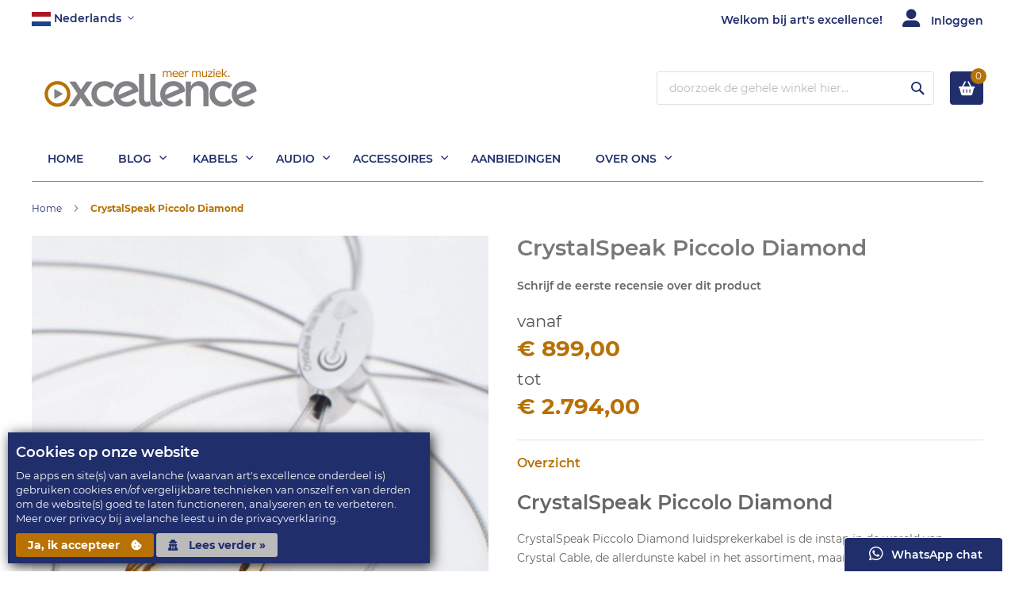

--- FILE ---
content_type: text/html; charset=UTF-8
request_url: https://artsexcellence.com/crystalspeak-piccolo-diamond.html
body_size: 20509
content:
<!doctype html>
<html lang="nl">
    <head prefix="og: http://ogp.me/ns# fb: http://ogp.me/ns/fb# product: http://ogp.me/ns/product#">
        <script>
    var LOCALE = 'nl\u002DNL';
    var BASE_URL = 'https\u003A\u002F\u002Fartsexcellence.com\u002F';
    var require = {
        'baseUrl': 'https\u003A\u002F\u002Fartsexcellence.com\u002Fstatic\u002Fversion1740077867\u002Ffrontend\u002FCloudscraper\u002FPixelPro\u002Fnl_NL'
    };</script>        <meta charset="utf-8"/>
<meta name="title" content="CrystalSpeak Piccolo Diamond"/>
<meta name="description" content="CrystalSpeak Piccolo Diamond is de instap in de wereld van Crystal Cable, de allerdunste kabel in het assortiment, maar met grootste klankmatige prestaties."/>
<meta name="keywords" content="Crystal, Cable, Piccolo, Diamond, banana, banaan, spade, spades, splitters, jumpers, single, wire, bi-wire, speaker, cable, CrystalSpeak,"/>
<meta name="robots" content="INDEX,FOLLOW"/>
<meta name="viewport" content="width=device-width, initial-scale=1, maximum-scale=1.0, user-scalable=no"/>
<meta name="format-detection" content="telephone=no"/>
<title>CrystalSpeak Piccolo Diamond</title>
<link  rel="stylesheet" type="text/css"  media="all" href="https://artsexcellence.com/static/version1740077867/frontend/Cloudscraper/PixelPro/nl_NL/mage/calendar.css" />
<link  rel="stylesheet" type="text/css"  media="all" href="https://artsexcellence.com/static/version1740077867/frontend/Cloudscraper/PixelPro/nl_NL/css/styles-m.css" />
<link  rel="stylesheet" type="text/css"  media="all" href="https://artsexcellence.com/static/version1740077867/frontend/Cloudscraper/PixelPro/nl_NL/Hiddentechies_Base/css/owl.carousel.css" />
<link  rel="stylesheet" type="text/css"  media="all" href="https://artsexcellence.com/static/version1740077867/frontend/Cloudscraper/PixelPro/nl_NL/Hiddentechies_Base/css/owl.theme.css" />
<link  rel="stylesheet" type="text/css"  media="all" href="https://artsexcellence.com/static/version1740077867/frontend/Cloudscraper/PixelPro/nl_NL/Hiddentechies_Base/css/owl.transitions.css" />
<link  rel="stylesheet" type="text/css"  media="all" href="https://artsexcellence.com/static/version1740077867/frontend/Cloudscraper/PixelPro/nl_NL/Magezon_Core/css/styles.css" />
<link  rel="stylesheet" type="text/css"  media="all" href="https://artsexcellence.com/static/version1740077867/frontend/Cloudscraper/PixelPro/nl_NL/Hiddentechies_Categorywidget/css/categorywidget.css" />
<link  rel="stylesheet" type="text/css"  media="all" href="https://artsexcellence.com/static/version1740077867/frontend/Cloudscraper/PixelPro/nl_NL/Hiddentechies_Hiddentheme024/css/owl.carousel.css" />
<link  rel="stylesheet" type="text/css"  media="all" href="https://artsexcellence.com/static/version1740077867/frontend/Cloudscraper/PixelPro/nl_NL/Hiddentechies_Hiddentheme024/css/owl.theme.css" />
<link  rel="stylesheet" type="text/css"  media="all" href="https://artsexcellence.com/static/version1740077867/frontend/Cloudscraper/PixelPro/nl_NL/Hiddentechies_Hiddentheme024/css/owl.transitions.css" />
<link  rel="stylesheet" type="text/css"  media="all" href="https://artsexcellence.com/static/version1740077867/frontend/Cloudscraper/PixelPro/nl_NL/Hiddentechies_Hiddentheme024/css/fancybox/jquery.fancybox.css" />
<link  rel="stylesheet" type="text/css"  media="all" href="https://artsexcellence.com/static/version1740077867/frontend/Cloudscraper/PixelPro/nl_NL/Hiddentechies_Instagram/css/instagramwidget.css" />
<link  rel="stylesheet" type="text/css"  media="all" href="https://artsexcellence.com/static/version1740077867/frontend/Cloudscraper/PixelPro/nl_NL/mage/gallery/gallery.css" />
<link  rel="stylesheet" type="text/css"  media="screen and (min-width: 768px)" href="https://artsexcellence.com/static/version1740077867/frontend/Cloudscraper/PixelPro/nl_NL/css/styles-l.css" />
<link  rel="stylesheet" type="text/css"  media="print" href="https://artsexcellence.com/static/version1740077867/frontend/Cloudscraper/PixelPro/nl_NL/css/print.css" />
<link  rel="stylesheet" type="text/css"  rel="stylesheet" type="text/css" media="all" href="https://artsexcellence.com/static/version1740077867/frontend/Cloudscraper/PixelPro/nl_NL/css/source/cloudscraper_frontend.css" />
<link  rel="stylesheet" type="text/css"  rel="stylesheet" href="https://artsexcellence.com/static/version1740077867/frontend/Cloudscraper/PixelPro/nl_NL/css/all.css" />
<link  rel="icon" sizes="32x32" href="https://artsexcellence.com/static/version1740077867/frontend/Cloudscraper/PixelPro/nl_NL/Magento_Theme/favicon.ico" />
<link  rel="icon" type="image/x-icon" href="https://artsexcellence.com/static/version1740077867/frontend/Cloudscraper/PixelPro/nl_NL/Magento_Theme/favicon.ico" />
<link  rel="shortcut icon" type="image/x-icon" href="https://artsexcellence.com/static/version1740077867/frontend/Cloudscraper/PixelPro/nl_NL/Magento_Theme/favicon.ico" />
<script  type="text/javascript"  src="https://artsexcellence.com/static/version1740077867/frontend/Cloudscraper/PixelPro/nl_NL/requirejs/require.js"></script>
<script  type="text/javascript"  src="https://artsexcellence.com/static/version1740077867/frontend/Cloudscraper/PixelPro/nl_NL/mage/requirejs/mixins.js"></script>
<script  type="text/javascript"  src="https://artsexcellence.com/static/version1740077867/frontend/Cloudscraper/PixelPro/nl_NL/requirejs-config.js"></script>
<script  type="text/javascript"  src="https://artsexcellence.com/static/version1740077867/frontend/Cloudscraper/PixelPro/nl_NL/Smile_ElasticsuiteTracker/js/tracking.js"></script>
<script  type="text/javascript"  src="https://artsexcellence.com/static/version1740077867/frontend/Cloudscraper/PixelPro/nl_NL/Hiddentechies_Hiddentheme024/js/manageMobileDevices.js"></script>
<!--0LXE6pqyBti2I2eYqCLPQZWSEtiaHp85-->
<meta name="google-site-verification" content="VZ22ohS8zQ-TxFMabPc3n3M9XphyCv1nn1EOvBg1C78" />

<!-- Global site tag (gtag.js) - Google Analytics production server -->
<script async src="https://www.googletagmanager.com/gtag/js?id=G-CRSFYFXS80"></script>
<script>
    window.dataLayer = window.dataLayer || [];
    function gtag(){dataLayer.push(arguments);}
    gtag('js', new Date());

    gtag('config', 'G-CRSFYFXS80');
</script>

<!-- Google Tag Manager production server -->
<script>(function(w,d,s,l,i){w[l]=w[l]||[];w[l].push({'gtm.start':
        new Date().getTime(),event:'gtm.js'});var f=d.getElementsByTagName(s)[0],
    j=d.createElement(s),dl=l!='dataLayer'?'&l='+l:'';j.async=true;j.src=
    'https://www.googletagmanager.com/gtm.js?id='+i+dl;f.parentNode.insertBefore(j,f);
})(window,document,'script','dataLayer','GTM-PRG2VXF');</script>
<!-- End Google Tag Manager -->        <script src="https://sfdr.co/sfdr.js" async></script><!-- BEGIN GOOGLE ANALYTICS CODE -->
<script type="text/x-magento-init">
{
    "*": {
        "Magento_GoogleAnalytics/js/google-analytics": {
            "isCookieRestrictionModeEnabled": 0,
            "currentWebsite": 2,
            "cookieName": "user_allowed_save_cookie",
            "ordersTrackingData": [],
            "pageTrackingData": {"optPageUrl":"","isAnonymizedIpActive":false,"accountId":"UA-12758387-7"}        }
    }
}
</script>
<!-- END GOOGLE ANALYTICS CODE -->
    <script type="text/x-magento-init">
        {
            "*": {
                "Magento_PageCache/js/form-key-provider": {
                    "isPaginationCacheEnabled":
                        0                }
            }
        }
    </script>
<script type="text&#x2F;javascript" src="https&#x3A;&#x2F;&#x2F;chimpstatic.com&#x2F;mcjs-connected&#x2F;js&#x2F;users&#x2F;31167f88d635e830c557bda99&#x2F;ae04d992a33030d7079e63b55.js" defer="defer">
</script><script>
try{smileTracker.setConfig({beaconUrl:'https://artsexcellence.com/elasticsuite/tracker/hit/image/h.png',telemetryUrl:'https://t.elasticsuite.io/track',telemetryEnabled:'',sessionConfig:{"visit_cookie_name":"STUID","visit_cookie_lifetime":"3600","visitor_cookie_lifetime":"365","visitor_cookie_name":"STVID","domain":"artsexcellence.com","path":"\/"},});smileTracker.addPageVar('store_id','2');require(['Smile_ElasticsuiteTracker/js/user-consent'],function(userConsent){if(userConsent({"cookieRestrictionEnabled":"0","cookieRestrictionName":"user_allowed_save_cookie"})){smileTracker.sendTag();}});}catch(err){;}
</script>
<meta property="og:type" content="product" />
<meta property="og:title"
      content="CrystalSpeak&#x20;Piccolo&#x20;Diamond" />
<meta property="og:image"
      content="https://artsexcellence.com/media/catalog/product/cache/bc685bba598db796731d211cb39fe124/c/r/crystal-cable-piccolo-diamond-banana-square.jpg" />
<meta property="og:description"
      content="CrystalSpeak&#x20;Piccolo&#x20;Diamond&#x0D;&#x0A;CrystalSpeak&#x20;Piccolo&#x20;Diamond&#x20;luidsprekerkabel&#x20;is&#x20;de&#x20;instap&#x20;in&#x20;de&#x20;wereld&#x20;van&#x20;Crystal&#x20;Cable,&#x20;de&#x20;allerdunste&#x20;kabel&#x20;in&#x20;het&#x20;assortiment,&#x20;maar&#x20;met&#x20;grootste&#x20;klankmatige&#x20;prestaties.&#x0D;&#x0A;Piccolo&#x20;Diamond&#x20;luidsprekerkabels&#x20;zijn&#x20;bestelbaar&#x20;in&#x20;single-&#x20;of&#x20;bi-wire&#x20;afwerking&#x20;en&#x20;worden&#x20;geleverd&#x20;met&#x20;naar&#x20;keuze&#x20;banaan-&#x20;of&#x20;spadeconnectoren.&#x0D;&#x0A;CrystalSpeak&#x20;Piccolo&#x20;Diamond&#x20;luidsprekerkabels&#x20;zijn&#x20;per&#x20;paar&#x20;geprijsd,&#x20;dus&#x20;om&#x20;twee&#x20;luidsprekers&#x20;aan&#x20;te&#x20;sluiten.&#x20;Prijzen&#x20;zijn&#x20;inclusief&#x20;de&#x20;gewenste&#x20;banaan-&#x20;of&#x20;spadeconnectoren.&#x20;Langere&#x20;of&#x20;afwijkende&#x20;&#x28;ongelijke&#x29;&#x20;lengtes&#x20;zijn&#x20;op&#x20;aanvraag&#x20;verkrijgbaar.&#x0D;&#x0A;product&#x20;is&#x20;niet&#x20;meer&#x20;leverbaarvervangen&#x20;door&#x20;de&#x20;Crystal&#x20;CablePiccolo2&#x20;Diamond&#x20;Speak" />
<meta property="og:url" content="https://artsexcellence.com/crystalspeak-piccolo-diamond.html" />
    <meta property="product:price:amount" content="899"/>
    <meta property="product:price:currency"
      content="EUR"/>
    </head>
    <body data-container="body"
          data-mage-init='{"loaderAjax": {}, "loader": { "icon": "https://artsexcellence.com/static/version1740077867/frontend/Cloudscraper/PixelPro/nl_NL/images/loader-2.gif"}}'
        id="html-body" itemtype="http://schema.org/Product" itemscope="itemscope" class="page-product-bundle catalog-product-view product-crystalspeak-piccolo-diamond page-layout-1column">
                <!-- Google Tag Manager (noscript) production server (default) -->
        <noscript>
            <iframe
                src="https://www.googletagmanager.com/ns.html?id=GTM-PRG2VXF"
                height="0" width="0"
                style="display:none; visibility:hidden">
            </iframe>
        </noscript>
        <!-- End Google Tag Manager (noscript) -->
        <div id="bss-cookie-notice">
        <h4 class='cookie-title'>Cookies op onze website</h4>
        <p class='cookie-content'>De apps en site(s) van avelanche (waarvan art's excellence onderdeel is) gebruiken cookies en/of vergelijkbare technieken van onszelf en van derden om de website(s) goed te laten functioneren, analyseren en te verbeteren.
Meer over privacy bij avelanche leest u in de privacyverklaring.</p>
        <button class='btn-cookie btn-cookie-accept'>
            Ja, ik accepteer            <i class="fas fa-cookie-bite cs-left"></i>
        </button>
        <a
            class='btn-cookie btn-cookie-more-infor'
            href="/privacy-and-cookies"
            target="_blank">
            <i class="fas fa-user-secret cs-right"></i>
            Lees verder &#187;        </a>
    </div>
        <script type="text/x-magento-init">
    {
        "*":
        {
            "Bss_CookieNotice/js/cookienotice": {
                "position" : {"left":"10px","bottom":"10px"},
                "bgColor" : "#222222;",
                "colorTitle" : "#ffffff",
                "colorContent" : "#ffffff",
                "colorAccept" : "#ffffff",
                "bgColorAccept" : "#9fba27",
                "bgColorMoreInfo" : "#222222",
                "colorMoreInfo" : "#0a88cc",
                "autoHideMsg" : "20000"
            }
        }
    }


    </script>
        <div class="sticky-wrapper remove">
        <div class="page-main">
            <div class="product-info-content">
                                    <div class="product-sticky-img">
                        <img class="product-image-photo default_image" src="https://artsexcellence.com/media/catalog/product/cache/1dc1612151ca7bd2c61e83c5a76dcb6d/c/r/crystal-cable-piccolo-diamond-banana-square.jpg"
                             alt="Crystal Cable Piccolo Diamond speaker cable"/>
                    </div>
                                <div class="product-sticky-info">
                                            <div class="product-name-block">
                            <h2 class="product-name">CrystalSpeak Piccolo Diamond</h2>
                        </div>
                                        <div class="product-info-price">
                                                    <div class="product-info-price-inner"></div>
                                                <div class="product-info-stock-sku">
                                                                                </div>
                    </div>
                </div>
            </div>
                                                </div>
    </div>
    <script type="text/javascript">
        require([
            'jquery'
        ], function () {
            var screenmove = false;
            jQuery(window).scroll(function () {
                if (450 < jQuery(window).scrollTop() && !screenmove) {
                    screenmove = true;
                                        jQuery('.product-info-main .product-info-price > *').each(function () {
                        jQuery(this).parent().append(jQuery(this).clone());
                        var temp_content = jQuery(this).detach();
                        jQuery('.sticky-wrapper .product-info-price > .product-info-price-inner').append(temp_content);
                    });
                                        jQuery(".sticky-wrapper").removeClass("remove");
                    jQuery("#product-addtocart-button").off("DOMSubtreeModified").on("DOMSubtreeModified", function () {
                        jQuery("#product-addtocart-sticky").html(jQuery(this).html());
                        jQuery("#product-addtocart-sticky").attr("class", jQuery(this).attr("class"));
                    });
                }
                if (450 >= jQuery(window).scrollTop() && screenmove) {
                    screenmove = false;
                                        jQuery('.product-info-main .product-info-price > *').remove();
                    jQuery('.sticky-wrapper .product-info-price > .product-info-price-inner > *').each(function () {
                        var temp_content = jQuery(this).detach();
                        jQuery('.product-info-main .product-info-price').append(temp_content);
                    });
                                        jQuery(".sticky-wrapper").addClass("remove");
                }
            });
            jQuery("#product-addtocart-sticky").click(function () {
                jQuery("#product-addtocart-button").trigger("click");
            });
        });
    </script>
    
<script type="text/x-magento-init">
    {
        "*": {
            "Magento_PageBuilder/js/widget-initializer": {
                "config": {"[data-content-type=\"slider\"][data-appearance=\"default\"]":{"Magento_PageBuilder\/js\/content-type\/slider\/appearance\/default\/widget":false},"[data-content-type=\"map\"]":{"Magento_PageBuilder\/js\/content-type\/map\/appearance\/default\/widget":false},"[data-content-type=\"row\"]":{"Magento_PageBuilder\/js\/content-type\/row\/appearance\/default\/widget":false},"[data-content-type=\"tabs\"]":{"Magento_PageBuilder\/js\/content-type\/tabs\/appearance\/default\/widget":false},"[data-content-type=\"slide\"]":{"Magento_PageBuilder\/js\/content-type\/slide\/appearance\/default\/widget":{"buttonSelector":".pagebuilder-slide-button","showOverlay":"hover","dataRole":"slide"}},"[data-content-type=\"banner\"]":{"Magento_PageBuilder\/js\/content-type\/banner\/appearance\/default\/widget":{"buttonSelector":".pagebuilder-banner-button","showOverlay":"hover","dataRole":"banner"}},"[data-content-type=\"buttons\"]":{"Magento_PageBuilder\/js\/content-type\/buttons\/appearance\/inline\/widget":false},"[data-content-type=\"products\"][data-appearance=\"carousel\"]":{"Magento_PageBuilder\/js\/content-type\/products\/appearance\/carousel\/widget":false}},
                "breakpoints": {"desktop":{"label":"Desktop","stage":true,"default":true,"class":"desktop-switcher","icon":"Magento_PageBuilder::css\/images\/switcher\/switcher-desktop.svg","conditions":{"min-width":"1024px"},"options":{"products":{"default":{"slidesToShow":"5"}}}},"tablet":{"conditions":{"max-width":"1024px","min-width":"768px"},"options":{"products":{"default":{"slidesToShow":"4"},"continuous":{"slidesToShow":"3"}}}},"mobile":{"label":"Mobile","stage":true,"class":"mobile-switcher","icon":"Magento_PageBuilder::css\/images\/switcher\/switcher-mobile.svg","media":"only screen and (max-width: 768px)","conditions":{"max-width":"768px","min-width":"640px"},"options":{"products":{"default":{"slidesToShow":"3"}}}},"mobile-small":{"conditions":{"max-width":"640px"},"options":{"products":{"default":{"slidesToShow":"2"},"continuous":{"slidesToShow":"1"}}}}}            }
        }
    }
</script>

<div class="cookie-status-message" id="cookie-status">
    The store will not work correctly when cookies are disabled.</div>
<script type="text&#x2F;javascript">document.querySelector("#cookie-status").style.display = "none";</script>
<script type="text/x-magento-init">
    {
        "*": {
            "cookieStatus": {}
        }
    }
</script>

<script type="text/x-magento-init">
    {
        "*": {
            "mage/cookies": {
                "expires": null,
                "path": "\u002F",
                "domain": ".artsexcellence.com",
                "secure": true,
                "lifetime": "3600"
            }
        }
    }
</script>
    <noscript>
        <div class="message global noscript">
            <div class="content">
                <p>
                    <strong>JavaScript lijkt te zijn uitgeschakeld in uw browser.</strong>
                    <span>
                        Voor de beste gebruikerservaring, zorg ervoor dat javascript ingeschakeld is voor uw browser.                    </span>
                </p>
            </div>
        </div>
    </noscript>

<script>
    window.cookiesConfig = window.cookiesConfig || {};
    window.cookiesConfig.secure = true;
</script><script>    require.config({
        map: {
            '*': {
                wysiwygAdapter: 'mage/adminhtml/wysiwyg/tiny_mce/tinymceAdapter'
            }
        }
    });</script><script>    require.config({
        paths: {
            googleMaps: 'https\u003A\u002F\u002Fmaps.googleapis.com\u002Fmaps\u002Fapi\u002Fjs\u003Fv\u003D3\u0026key\u003D'
        },
        config: {
            'Magento_PageBuilder/js/utils/map': {
                style: '',
            },
            'Magento_PageBuilder/js/content-type/map/preview': {
                apiKey: '',
                apiKeyErrorMessage: 'You\u0020must\u0020provide\u0020a\u0020valid\u0020\u003Ca\u0020href\u003D\u0027https\u003A\u002F\u002Fartsexcellence.com\u002Fadminhtml\u002Fsystem_config\u002Fedit\u002Fsection\u002Fcms\u002F\u0023cms_pagebuilder\u0027\u0020target\u003D\u0027_blank\u0027\u003EGoogle\u0020Maps\u0020API\u0020key\u003C\u002Fa\u003E\u0020to\u0020use\u0020a\u0020map.'
            },
            'Magento_PageBuilder/js/form/element/map': {
                apiKey: '',
                apiKeyErrorMessage: 'You\u0020must\u0020provide\u0020a\u0020valid\u0020\u003Ca\u0020href\u003D\u0027https\u003A\u002F\u002Fartsexcellence.com\u002Fadminhtml\u002Fsystem_config\u002Fedit\u002Fsection\u002Fcms\u002F\u0023cms_pagebuilder\u0027\u0020target\u003D\u0027_blank\u0027\u003EGoogle\u0020Maps\u0020API\u0020key\u003C\u002Fa\u003E\u0020to\u0020use\u0020a\u0020map.'
            },
        }
    });</script><script>
    require.config({
        shim: {
            'Magento_PageBuilder/js/utils/map': {
                deps: ['googleMaps']
            }
        }
    });</script><div class="page-wrapper"><header class="page-header header-type1">
    <div class="panel wrapper">
        <div class="panel header">
            <ul class="header links">    <li class="greet welcome" data-bind="scope: 'customer'">
        <!-- ko if: customer().firstname  -->
        <span class="logged-in"
              data-bind="text: new String('Welkom, %1').replace('%1', customer().firstname)">
        </span>
        <!-- /ko -->
        <!-- ko ifnot: customer().firstname  -->
        <span class="not-logged-in"
              data-bind='html:"Welkom bij art\&#039;s excellence!"'></span>
                <!-- /ko -->
    </li>
    <script type="text/x-magento-init">
    {
        "*": {
            "Magento_Ui/js/core/app": {
                "components": {
                    "customer": {
                        "component": "Magento_Customer/js/view/customer"
                    }
                }
            }
        }
    }
    </script>
<li class="authorization-link" data-label="of">
    <a href="https://artsexcellence.com/customer/account/login/referer/aHR0cHM6Ly9hcnRzZXhjZWxsZW5jZS5jb20vY3J5c3RhbHNwZWFrLXBpY2NvbG8tZGlhbW9uZC5odG1s/" title="Inloggen&#x20;of&#x20;account&#x20;aanmaken">
        <span><i class="fas fa-user-alt cs-right"></i></span>
        <span class="strong">Inloggen</span>
    </a>
</li>
</ul>            <a class="action skip contentarea"
   href="#contentarea">
    <span>
        Ga naar de inhoud    </span>
</a>
                                <div class="switcher language switcher-language" data-ui-id="language-switcher"
         id="switcher-language">
        <strong class="label switcher-label"><span>Taal</span></strong>
        <div class="actions dropdown options switcher-options">
            <div class="action toggle switcher-trigger"
                 id="switcher-language-trigger"
                 data-mage-init='{"dropdown":{}}'
                 data-toggle="dropdown"
                 data-trigger-keypress-button="true">
                <strong class="view-ae_nl">
                                                                    <span class="flag">
                            <img class="flag-image"
                                 style="height: 24px; width: 24px;vertical-align: middle;"
                                 src='https://artsexcellence.com/static/version1667477837/adminhtml/Cloudscraper/backend/en_US/Magezon_StoreviewFlags/images/bonaire.png'
                                 title="Nederlands"
                                 alt=" Nederlands"/>
                        </span>
                                        <span>Nederlands</span>
                </strong>
            </div>
            <ul class="dropdown switcher-dropdown"
                data-target="dropdown" style="">
                                                                                                <li class="view-ae_en switcher-option">
                            <a href="#" data-post='{"action":"https:\/\/artsexcellence.com\/stores\/store\/redirect\/","data":{"___store":"ae_en","___from_store":"ae_nl","uenc":"aHR0cHM6Ly9hcnRzZXhjZWxsZW5jZS5jb20vY3J5c3RhbHNwZWFrLXBpY2NvbG8tZGlhbW9uZC5odG1sP19fX3N0b3JlPWFlX2Vu"}}'>
                                                                                                                                        <span class="flag">
                                        <img class="flag-image"
                                             style="height: 24px; width: 24px;vertical-align: middle;"
                                             src='https://artsexcellence.com/static/version1667477837/adminhtml/Cloudscraper/backend/en_US/Magezon_StoreviewFlags/images/united-135.png' title="English" alt="English"/>
                                    </span>
                                                                English                            </a>
                        </li>
                                                </ul>
        </div>
    </div>
        </div>
    </div>
    <div class="header content">
        <div class="header-logo">
            <span data-action="toggle-nav" class="action nav-toggle"><span>Toggle Nav</span></span>
<a
    class="logo"
    href="https://artsexcellence.com/"
    title=""
    aria-label="store logo">
    <img src="https://artsexcellence.com/static/version1740077867/frontend/Cloudscraper/PixelPro/nl_NL/images/logo.svg"
         title=""
         alt=""
            width="300"            height="50"    />
</a>
        </div>
        
<div data-block="minicart" class="minicart-wrapper">
    <a class="action showcart" href="https://artsexcellence.com/checkout/cart/"
       data-bind="scope: 'minicart_content'"
       title="Mijn winkelmandje"
    >
        <span class="text">Winkelwagen</span>
        <span class="counter qty empty"
              data-bind="css: { empty: !!getCartParam('summary_count') == false && !isLoading() }, blockLoader: isLoading">
            <!-- ko if: getCartParam('summary_count') -->
            <span class="counter-number"><!-- ko text: getCartParam('summary_count') --><!-- /ko --></span>
            <!-- /ko -->
            <!-- ko ifnot: getCartParam('summary_count') -->
            <span class="counter-number">0</span>
            <!-- /ko -->
            <span class="counter-label">
            <!-- ko if: getCartParam('summary_count') -->
                <!-- ko text: getCartParam('summary_count') --><!-- /ko -->
                <!-- ko i18n: 'items' --><!-- /ko -->
            <!-- /ko -->
            </span>
        </span>
    </a>
            <div class="block block-minicart"
             data-role="dropdownDialog"
             data-mage-init='{"dropdownDialog":{
                "appendTo":"[data-block=minicart]",
                "triggerTarget":".showcart",
                "timeout": "2000",
                "closeOnMouseLeave": false,
                "closeOnEscape": true,
                "triggerClass":"active",
                "parentClass":"active",
                "buttons":[]}}'>
            <div id="minicart-content-wrapper" data-bind="scope: 'minicart_content'">
                <!-- ko template: getTemplate() --><!-- /ko -->
            </div>
                    </div>
    
        <script>        require(['jquery'], function ($) {
            _thisButton = $('a.action.showcart, a.action.sticky-showcart');
            _thisQty = $('a.action.showcart .counter.qty, a.action.sticky-showcart .counter.qty');

            $(_thisButton).on({
                mouseenter: function () {
                    $(_thisButton).addClass('minicart-hover');
                    $(_thisQty).addClass('minicart-hover-qty');
                },

                mouseout: function () {
                    $(_thisButton).removeClass('minicart-hover');
                    $(_thisQty).removeClass('minicart-hover-qty');
                }
            });
        });</script>
    <script>window.checkout = {"shoppingCartUrl":"https:\/\/artsexcellence.com\/checkout\/cart\/","checkoutUrl":"https:\/\/artsexcellence.com\/checkout\/","updateItemQtyUrl":"https:\/\/artsexcellence.com\/checkout\/sidebar\/updateItemQty\/","removeItemUrl":"https:\/\/artsexcellence.com\/checkout\/sidebar\/removeItem\/","imageTemplate":"Magento_Catalog\/product\/image_with_borders","baseUrl":"https:\/\/artsexcellence.com\/","minicartMaxItemsVisible":5,"websiteId":"2","maxItemsToDisplay":10,"storeId":"2","storeGroupId":"2","customerLoginUrl":"https:\/\/artsexcellence.com\/customer\/account\/login\/referer\/aHR0cHM6Ly9hcnRzZXhjZWxsZW5jZS5jb20vY3J5c3RhbHNwZWFrLXBpY2NvbG8tZGlhbW9uZC5odG1s\/","isRedirectRequired":false,"autocomplete":"off","captcha":{"user_login":{"isCaseSensitive":false,"imageHeight":50,"imageSrc":"","refreshUrl":"https:\/\/artsexcellence.com\/captcha\/refresh\/","isRequired":false,"timestamp":1767018697}}}</script>
    <script type="text/x-magento-init">
    {
        "[data-block='minicart']": {
            "Magento_Ui/js/core/app": {"components":{"minicart_content":{"children":{"subtotal.container":{"children":{"subtotal":{"children":{"subtotal.totals":{"config":{"display_cart_subtotal_incl_tax":0,"display_cart_subtotal_excl_tax":1,"template":"Magento_Checkout\/minicart\/subtotal\/totals"},"children":{"subtotal.totals.msrp":{"component":"Magento_Msrp\/js\/view\/checkout\/minicart\/subtotal\/totals","config":{"displayArea":"minicart-subtotal-hidden","template":"Magento_Msrp\/checkout\/minicart\/subtotal\/totals"}}},"component":"Magento_Checkout\/js\/view\/checkout\/minicart\/subtotal\/totals"}},"component":"uiComponent","config":{"template":"Magento_Checkout\/minicart\/subtotal"}}},"component":"uiComponent","config":{"displayArea":"subtotalContainer"}},"item.renderer":{"component":"Magento_Checkout\/js\/view\/cart-item-renderer","config":{"displayArea":"defaultRenderer","template":"Magento_Checkout\/minicart\/item\/default"},"children":{"item.image":{"component":"Magento_Catalog\/js\/view\/image","config":{"template":"Magento_Catalog\/product\/image","displayArea":"itemImage"}},"checkout.cart.item.price.sidebar":{"component":"uiComponent","config":{"template":"Magento_Checkout\/minicart\/item\/price","displayArea":"priceSidebar"}}}},"extra_info":{"component":"uiComponent","config":{"displayArea":"extraInfo"}},"promotion":{"component":"uiComponent","config":{"displayArea":"promotion"}}},"config":{"itemRenderer":{"default":"defaultRenderer","simple":"defaultRenderer","virtual":"defaultRenderer"},"template":"Magento_Checkout\/minicart\/content"},"component":"Magento_Checkout\/js\/view\/minicart"}},"types":[]}        },
        "*": {
            "Magento_Ui/js/block-loader": "https\u003A\u002F\u002Fartsexcellence.com\u002Fstatic\u002Fversion1740077867\u002Ffrontend\u002FCloudscraper\u002FPixelPro\u002Fnl_NL\u002Fimages\u002Floader\u002D1.gif"
        }
    }
    </script>
</div>


                

<div class="block block-search">
    <div class="block block-title">
        <strong>Zoek</strong>
    </div>

    <div class="block block-content">
        <form
            id="minisearch-form-top-search"
            class="form minisearch"
            action="https://artsexcellence.com/catalogsearch/result/"
            method="get"
        >
            <div class="field search">
                <label class="label" for="minisearch-input-top-search" data-role="minisearch-label">
                    <span>Zoek</span>
                </label>

                <div class="control">
                    <input
                        id="minisearch-input-top-search"
                        type="text"
                        name="q"
                        value=""
                        placeholder="Doorzoek de gehele winkel hier..."
                        class="input-text"
                        maxlength="128"
                        role="combobox"
                        aria-haspopup="false"
                        aria-autocomplete="both"
                        aria-expanded="false"
                        autocomplete="off"
                        data-block="autocomplete-form"
                        data-mage-init="&#x7B;&quot;quickSearch&quot;&#x3A;&#x7B;&quot;formSelector&quot;&#x3A;&quot;&#x23;minisearch-form-top-search&quot;,&quot;url&quot;&#x3A;&quot;https&#x3A;&#x5C;&#x2F;&#x5C;&#x2F;artsexcellence.com&#x5C;&#x2F;search&#x5C;&#x2F;ajax&#x5C;&#x2F;suggest&#x5C;&#x2F;&quot;,&quot;destinationSelector&quot;&#x3A;&quot;&#x23;minisearch-autocomplete-top-search&quot;,&quot;templates&quot;&#x3A;&#x7B;&quot;term&quot;&#x3A;&#x7B;&quot;title&quot;&#x3A;&quot;Zoektermen&quot;,&quot;template&quot;&#x3A;&quot;Smile_ElasticsuiteCore&#x5C;&#x2F;autocomplete&#x5C;&#x2F;term&quot;&#x7D;,&quot;blog_post&quot;&#x3A;&#x7B;&quot;title&quot;&#x3A;&quot;Blog&quot;,&quot;template&quot;&#x3A;&quot;Comwrap_ElasticsuiteBlog&#x5C;&#x2F;autocomplete&#x5C;&#x2F;post&quot;&#x7D;,&quot;product&quot;&#x3A;&#x7B;&quot;title&quot;&#x3A;&quot;Producten&quot;,&quot;template&quot;&#x3A;&quot;Smile_ElasticsuiteCatalog&#x5C;&#x2F;autocomplete&#x5C;&#x2F;product&quot;&#x7D;,&quot;category&quot;&#x3A;&#x7B;&quot;title&quot;&#x3A;&quot;Categorie&#x5C;u00ebn&quot;,&quot;template&quot;&#x3A;&quot;Smile_ElasticsuiteCatalog&#x5C;&#x2F;autocomplete&#x5C;&#x2F;category&quot;&#x7D;,&quot;product_attribute&quot;&#x3A;&#x7B;&quot;title&quot;&#x3A;&quot;Attributen&quot;,&quot;template&quot;&#x3A;&quot;Smile_ElasticsuiteCore&#x5C;&#x2F;autocomplete&#x5C;&#x2F;term&quot;,&quot;titleRenderer&quot;&#x3A;&quot;Smile_ElasticsuiteCatalog&#x5C;&#x2F;js&#x5C;&#x2F;autocomplete&#x5C;&#x2F;product-attribute&quot;&#x7D;,&quot;cms_page&quot;&#x3A;&#x7B;&quot;title&quot;&#x3A;&quot;Website&#x20;pagina&#x27;s&quot;,&quot;template&quot;&#x3A;&quot;Smile_ElasticsuiteCms&#x5C;&#x2F;autocomplete&#x5C;&#x2F;cms&quot;&#x7D;&#x7D;,&quot;priceFormat&quot;&#x3A;&#x7B;&quot;pattern&quot;&#x3A;&quot;&#x5C;u20ac&#x5C;u00a0&#x25;s&quot;,&quot;precision&quot;&#x3A;2,&quot;requiredPrecision&quot;&#x3A;2,&quot;decimalSymbol&quot;&#x3A;&quot;,&quot;,&quot;groupSymbol&quot;&#x3A;&quot;.&quot;,&quot;groupLength&quot;&#x3A;3,&quot;integerRequired&quot;&#x3A;false&#x7D;,&quot;minSearchLength&quot;&#x3A;&quot;2&quot;&#x7D;&#x7D;"
                    />

                    <div id="minisearch-autocomplete-top-search" class="search-autocomplete"></div>

                                    </div>
            </div>

            <div class="actions">
                <button
                    type="submit"
                    title="Zoek"
                    class="action search"
                >
                    <span>Zoek</span>
                </button>
            </div>
        </form>
    </div>
</div>
    </div>
        <div class="sections nav-sections">
                <div class="section-items nav-sections-items"
             data-mage-init='{"tabs":{"openedState":"active"}}'>
                                            <div class="section-item-title nav-sections-item-title"
                     data-role="collapsible">
                    <a class="nav-sections-item-switch"
                       data-toggle="switch" href="#store.menu">
                        Menu                    </a>
                </div>
                <div class="section-item-content nav-sections-item-content"
                     id="store.menu"
                     data-role="content">
                    <nav class="navigation hlm-topmenu" role="navigation">
    <ul>
        <li class="level0 ui-menu-item "><a href="https://artsexcellence.com/" class="level-top"><span>Home</span></a></li>
                <!-- 02 Nav before links -->
                        <li class="ui-menu-item level0 classic parent">
                            <div class="open-children-toggle"></div>
                            <a class="level-top" href="https://artsexcellence.com/blog/">
                                <span>Blog</span>
                            </a>
                            <div class="level0 submenu">
                                <div class="row">
                                    <ul class="subchildmenu ">
                                        <li class="ui-menu-item level1">
                                            <a href="https://artsexcellence.com/blog/">
                                                <span>Blogoverzicht</span>
                                            </a>
                                        </li>

                                        <li class="ui-menu-item level1">
                                            <a href="https://artsexcellence.com/blog/category/music-reviews/">
                                                <span>Muziekrecensies</span>
                                            </a>
                                        </li>

                                        <li class="ui-menu-item level1">
                                            <a href="https://artsexcellence.com/blog/category/equipment-reviews/">
                                                <span>Productrecensies</span>
                                            </a>
                                        </li>

                                        <li class="ui-menu-item level1">
                                            <a href="https://artsexcellence.com/blog/category/news/">
                                                <span>Nieuws</span>
                                            </a>
                                        </li>

                                        <li class="ui-menu-item level1">
                                            <a href="https://artsexcellence.com/blog/category/technology/">
                                                <span>Technologie</span>
                                            </a>
                                        </li>

                                        <li class="ui-menu-item level1">
                                            <a href="https://artsexcellence.com/blog/category/to-the-max/">
                                                <span>to the MAX</span>
                                            </a>
                                       </li>
                                    </ul>
                                </div>
                            </div>
                        </li>
                <li class="ui-menu-item level0 fullwidth parent "><div class="open-children-toggle"></div><a href="https://artsexcellence.com/cables.html" class="level-top"><span>kabels</span></a><div class="level0 submenu" style=""><div class="row"><ul class="subchildmenu col-sm-12 mega-columns columns4"><li class="ui-menu-item level1 parent "><div class="open-children-toggle"></div><a href="https://artsexcellence.com/cables/interlinks.html"><span>analoge kabels</span></a><ul class="subchildmenu "><li class="ui-menu-item level2 "><a href="https://artsexcellence.com/cables/interlinks/interlinks.html"><span>RCA (tulp) en XLR kabels</span></a></li><li class="ui-menu-item level2 "><a href="https://artsexcellence.com/cables/interlinks/mini-jack-rca-kabels.html"><span>mini-jack naar RCA (tulp) kabels</span></a></li><li class="ui-menu-item level2 "><a href="https://artsexcellence.com/cables/interlinks/female-mini-jack-verlengkabels.html"><span>female mini-jack verlengkabels</span></a></li><li class="ui-menu-item level2 "><a href="https://artsexcellence.com/cables/interlinks/subwooferkabels.html"><span>subwooferkabels</span></a></li><li class="ui-menu-item level2 "><a href="https://artsexcellence.com/cables/interlinks/tone-arm-cables.html"><span>toonarmkabels</span></a></li></ul></li><li class="ui-menu-item level1 parent "><div class="open-children-toggle"></div><a href="https://artsexcellence.com/cables/digitale-interlinks.html"><span>digitale kabels</span></a><ul class="subchildmenu "><li class="ui-menu-item level2 "><a href="https://artsexcellence.com/cables/digitale-interlinks/ethernet-rj-e-cat7-cables.html"><span>Cat7 netwerkkabels</span></a></li><li class="ui-menu-item level2 "><a href="https://artsexcellence.com/cables/digitale-interlinks/toslink-optical-interlinks.html"><span>optische kabels</span></a></li><li class="ui-menu-item level2 "><a href="https://artsexcellence.com/cables/digitale-interlinks/coax-digital.html"><span>coaxiale kabels</span></a></li><li class="ui-menu-item level2 "><a href="https://artsexcellence.com/cables/digitale-interlinks/aes-ebu.html"><span>AES/EBU kabels</span></a></li><li class="ui-menu-item level2 "><a href="https://artsexcellence.com/cables/digitale-interlinks/thunderbolt-kabels.html"><span>Thunderbolt kabels</span></a></li></ul></li><li class="ui-menu-item level1 parent "><div class="open-children-toggle"></div><a href="https://artsexcellence.com/cables/usb-kabels.html"><span>USB kabels</span></a><ul class="subchildmenu "><li class="ui-menu-item level2 "><a href="https://artsexcellence.com/cables/usb-kabels/usb-c-kabels.html"><span>USB C kabels</span></a></li><li class="ui-menu-item level2 "><a href="https://artsexcellence.com/cables/usb-kabels/usb-kabels.html"><span>USB A-B kabels</span></a></li><li class="ui-menu-item level2 "><a href="https://artsexcellence.com/cables/usb-kabels/usb-3-0-kabels.html"><span>USB 3.0 kabels</span></a></li><li class="ui-menu-item level2 "><a href="https://artsexcellence.com/cables/usb-kabels/micro-usb-kabels.html"><span>micro USB kabels</span></a></li><li class="ui-menu-item level2 "><a href="https://artsexcellence.com/cables/usb-kabels/lightning-usb-kabels.html"><span>Lightning USB kabels</span></a></li></ul></li><li class="ui-menu-item level1 parent "><div class="open-children-toggle"></div><a href="https://artsexcellence.com/cables/video-interlinks.html"><span>videokabels</span></a><ul class="subchildmenu "><li class="ui-menu-item level2 "><a href="https://artsexcellence.com/cables/video-interlinks/hdmi.html"><span>HDMI kabels</span></a></li><li class="ui-menu-item level2 "><a href="https://artsexcellence.com/cables/video-interlinks/antenne-kabels.html"><span>antennekabels</span></a></li></ul></li><li class="ui-menu-item level1 "><a href="https://artsexcellence.com/cables/luidsprekerkabels.html"><span>luidsprekerkabels</span></a></li><li class="ui-menu-item level1 "><a href="https://artsexcellence.com/cables/ethernet-rj-e-cat7-cables.html"><span>Cat7 netwerkkabels</span></a></li><li class="ui-menu-item level1 "><a href="https://artsexcellence.com/cables/iphone-ipad-kabels.html"><span>iPhone iPad kabels</span></a></li><li class="ui-menu-item level1 "><a href="https://artsexcellence.com/cables/hdmi-interlinks.html"><span>HDMI kabels</span></a></li><li class="ui-menu-item level1 "><a href="https://artsexcellence.com/cables/jumpers.html"><span>jumpers</span></a></li><li class="ui-menu-item level1 "><a href="https://artsexcellence.com/cables/optical-toslink-cables.html"><span>Optische Toslink</span></a></li><li class="ui-menu-item level1 "><a href="https://artsexcellence.com/cables/mac-pc-kabels.html"><span>Mac of PC kabels</span></a></li><li class="ui-menu-item level1 "><a href="https://artsexcellence.com/cables/apple-tv-kabels.html"><span>Apple TV kabels</span></a></li><li class="ui-menu-item level1 "><a href="https://artsexcellence.com/cables/naim-audio-kabels.html"><span>Naim Audio kabels</span></a></li><li class="ui-menu-item level1 "><a href="https://artsexcellence.com/cables/powercords.html"><span>netsnoeren</span></a></li><li class="ui-menu-item level1 "><a href="https://artsexcellence.com/cables/stekkerdozen.html"><span>stekkerdozen</span></a></li><li class="ui-menu-item level1 "><a href="https://artsexcellence.com/cables/hoofdtelefoonkabels.html"><span>hoofdtelefoonkabels</span></a></li><li class="ui-menu-item level1 "><a href="https://artsexcellence.com/cables/editer-s-choice-awards.html"><span>Editer's Choice Awards</span></a></li></ul></div></div></li><li class="ui-menu-item level0 fullwidth parent "><div class="open-children-toggle"></div><a href="https://artsexcellence.com/audio.html" class="level-top"><span>audio</span></a><div class="level0 submenu" style=""><div class="row"><ul class="subchildmenu col-sm-12 mega-columns columns4"><li class="ui-menu-item level1 "><a href="https://artsexcellence.com/audio/da-converters.html"><span>DA-converters</span></a></li><li class="ui-menu-item level1 "><a href="https://artsexcellence.com/audio/streamers.html"><span>streamers</span></a></li><li class="ui-menu-item level1 "><a href="https://artsexcellence.com/audio/muziekspelers.html"><span>muziekspelers</span></a></li><li class="ui-menu-item level1 "><a href="https://artsexcellence.com/audio/dac-upgrades.html"><span>DAC upgrades</span></a></li><li class="ui-menu-item level1 "><a href="https://artsexcellence.com/audio/hoofdtelefoonversterkers.html"><span>head-fi versterkers</span></a></li><li class="ui-menu-item level1 "><a href="https://artsexcellence.com/audio/hoofdtelefoons.html"><span>hoofdtelefoons</span></a></li><li class="ui-menu-item level1 "><a href="https://artsexcellence.com/audio/phono-stages.html"><span>phonoversterkers</span></a></li><li class="ui-menu-item level1 "><a href="https://artsexcellence.com/audio/ifi-audio.html"><span>iFi audio</span></a></li></ul></div></div></li><li class="ui-menu-item level0 fullwidth parent "><div class="open-children-toggle"></div><a href="https://artsexcellence.com/accessoires.html" class="level-top"><span>accessoires</span></a><div class="level0 submenu" style=""><div class="row"><ul class="subchildmenu col-sm-12 mega-columns columns4"><li class="ui-menu-item level1 "><a href="https://artsexcellence.com/accessoires/adaptor-coupler-splitters.html"><span>adaptors etc.</span></a></li><li class="ui-menu-item level1 "><a href="https://artsexcellence.com/accessoires/audioquest.html"><span>AudioQuest</span></a></li><li class="ui-menu-item level1 "><a href="https://artsexcellence.com/accessoires/astell-and-kern-accessories.html"><span>Astell&amp;Kern</span></a></li><li class="ui-menu-item level1 "><a href="https://artsexcellence.com/accessoires/wbt.html"><span>WBT</span></a></li><li class="ui-menu-item level1 "><a href="https://artsexcellence.com/accessoires/resonatoren.html"><span>resonatoren</span></a></li><li class="ui-menu-item level1 "><a href="https://artsexcellence.com/accessoires/stekkerdozen.html"><span>stekkerdozen</span></a></li><li class="ui-menu-item level1 "><a href="https://artsexcellence.com/accessoires/gereedschap.html"><span>gereedschap</span></a></li><li class="ui-menu-item level1 "><a href="https://artsexcellence.com/accessoires/vinyl.html"><span>vinyl</span></a></li></ul></div></div></li><li class="ui-menu-item level0 fullwidth "><a href="https://artsexcellence.com/sale.html" class="level-top"><span>Aanbiedingen</span></a></li>
                <!-- 03 Nav after links -->
                <li class="ui-menu-item level0 classic parent">
                    <div class="open-children-toggle"></div>
                    <a href="https://artsexcellence.com/about-us/" class="level-top">
                        <span>Over ons</span>
                    </a>
                    <div class="level0 submenu">
                        <div class="row">
                            <ul class="subchildmenu ">
                                <li class="ui-menu-item level1">
                                    <a href="https://artsexcellence.com/about-us/">
                                        <span>Over ons</span>
                                    </a>
                                </li>

                                <li class="ui-menu-item level1">
                                    <a href="https://artsexcellence.com/customer-service/">
                                        <span>Klantenservice</span>
                                    </a>
                                </li>

                                <li class="ui-menu-item level1">
                                    <a href="https://artsexcellence.com/company-info/">
                                        <span>Bedrijfsinformatie</span>
                                    </a>
                                </li>

                                <li class="ui-menu-item level1">
                                    <a href="https://artsexcellence.com/contact/">
                                        <span>Neem contact met ons op</span>
                                    </a>
                                </li>
                                <li class="ui-menu-item level1">
                                    <a href="https://artsexcellence.com/frequently-asked-questions/">
                                        <span>Veelgestelde vragen</span>
                                    </a>
                                </li>
                                <li class="ui-menu-item level1">
                                    <a href="https://artsexcellence.com/privacy-and-cookies/">
                                        <span>Privacyverklaring</span>
                                    </a>
                                </li>
                                <li class="ui-menu-item level1">
                                    <a href="https://acjvenis.github.io/ae_release_notes/" target="_blank">
                                        <span>Release notes</span>
                                    </a>
                                </li>
                            </ul>
                        </div>
                    </div>
                </li>
                    </ul>
</nav>
<script type="text/javascript">
    require([
        'jquery',
        'Hiddentechies_Navigationmenu/js/megamenu'
    ], function($) {
        $(".hlm-topmenu").websMegamenu({
        });
    });
</script>
    <script>
        require(['jquery'], function() {
            jQuery(document).ready(function() {
                var win_width = jQuery(window).width();
                if (win_width > 767) {
                    if (jQuery(".page-wrapper .page-header.header-type1 .nav-sections").length > 0) {
                        jQuery(window).scroll(function() {
                            if (jQuery(this).scrollTop() > 300) {
                                jQuery('.page-wrapper .page-header.header-type1 .nav-sections').addClass('stickydesktopnav');
                            } else {
                                jQuery('.page-wrapper .page-header.header-type1 .nav-sections').removeClass('stickydesktopnav');
                            }
                        });
                    }
                }
                if (win_width < 768) {
                    if (jQuery(".page-wrapper .page-header.header-type1").length > 0) {
                        jQuery(window).scroll(function() {
                            if (jQuery(this).scrollTop() > 200) {
                                jQuery('.page-wrapper .page-header.header-type1').addClass('stickymobilenav');
                            } else {
                                jQuery('.page-wrapper .page-header.header-type1').removeClass('stickymobilenav');
                            }
                        });
                    }
                }
            });
        });
    </script>
                </div>
                                            <div class="section-item-title nav-sections-item-title"
                     data-role="collapsible">
                    <a class="nav-sections-item-switch"
                       data-toggle="switch" href="#store.links">
                        Account                    </a>
                </div>
                <div class="section-item-content nav-sections-item-content"
                     id="store.links"
                     data-role="content">
                    <!-- Account links -->                </div>
                                            <div class="section-item-title nav-sections-item-title"
                     data-role="collapsible">
                    <a class="nav-sections-item-switch"
                       data-toggle="switch" href="#store.settings">
                        Instellingen                    </a>
                </div>
                <div class="section-item-content nav-sections-item-content"
                     id="store.settings"
                     data-role="content">
                            <div class="switcher language switcher-language" data-ui-id="language-switcher"
         id="switcher-language-nav">
        <strong class="label switcher-label"><span>Taal</span></strong>
        <div class="actions dropdown options switcher-options">
            <div class="action toggle switcher-trigger"
                 id="switcher-language-trigger-nav"
                 data-mage-init='{"dropdown":{}}'
                 data-toggle="dropdown"
                 data-trigger-keypress-button="true">
                <strong class="view-ae_nl">
                                                                    <span class="flag">
                            <img class="flag-image"
                                 style="height: 24px; width: 24px;vertical-align: middle;"
                                 src='https://artsexcellence.com/static/version1667477837/adminhtml/Cloudscraper/backend/en_US/Magezon_StoreviewFlags/images/bonaire.png'
                                 title="Nederlands"
                                 alt=" Nederlands"/>
                        </span>
                                        <span>Nederlands</span>
                </strong>
            </div>
            <ul class="dropdown switcher-dropdown"
                data-target="dropdown" style="">
                                                                                                <li class="view-ae_en switcher-option">
                            <a href="#" data-post='{"action":"https:\/\/artsexcellence.com\/stores\/store\/redirect\/","data":{"___store":"ae_en","___from_store":"ae_nl","uenc":"aHR0cHM6Ly9hcnRzZXhjZWxsZW5jZS5jb20vY3J5c3RhbHNwZWFrLXBpY2NvbG8tZGlhbW9uZC5odG1sP19fX3N0b3JlPWFlX2Vu"}}'>
                                                                                                                                        <span class="flag">
                                        <img class="flag-image"
                                             style="height: 24px; width: 24px;vertical-align: middle;"
                                             src='https://artsexcellence.com/static/version1667477837/adminhtml/Cloudscraper/backend/en_US/Magezon_StoreviewFlags/images/united-135.png' title="English" alt="English"/>
                                    </span>
                                                                English                            </a>
                        </li>
                                                </ul>
        </div>
    </div>
                </div>
                    </div>
    </div>
</header><div class="breadcrumbs"></div>
<script type="text/x-magento-init">
    {
        ".breadcrumbs": {
            "breadcrumbs": {"categoryUrlSuffix":".html","useCategoryPathInUrl":0,"product":"CrystalSpeak Piccolo Diamond"}        }
    }
</script>
<main id="maincontent" class="page-main"><a id="contentarea" tabindex="-1"></a>
<div class="page messages"><div data-placeholder="messages"></div>
<div data-bind="scope: 'messages'">
    <!-- ko if: cookieMessages && cookieMessages.length > 0 -->
    <div aria-atomic="true" role="alert" data-bind="foreach: { data: cookieMessages, as: 'message' }" class="messages">
        <div data-bind="attr: {
            class: 'message-' + message.type + ' ' + message.type + ' message',
            'data-ui-id': 'message-' + message.type
        }">
            <div data-bind="html: $parent.prepareMessageForHtml(message.text)"></div>
        </div>
    </div>
    <!-- /ko -->

    <!-- ko if: messages().messages && messages().messages.length > 0 -->
    <div aria-atomic="true" role="alert" class="messages" data-bind="foreach: {
        data: messages().messages, as: 'message'
    }">
        <div data-bind="attr: {
            class: 'message-' + message.type + ' ' + message.type + ' message',
            'data-ui-id': 'message-' + message.type
        }">
            <div data-bind="html: $parent.prepareMessageForHtml(message.text)"></div>
        </div>
    </div>
    <!-- /ko -->
</div>
<script type="text/x-magento-init">
    {
        "*": {
            "Magento_Ui/js/core/app": {
                "components": {
                        "messages": {
                            "component": "Magento_Theme/js/view/messages"
                        }
                    }
                }
            }
    }
</script>
</div><div class="columns"><div class="column main"><div class="product-info-main"><div class="page-title-wrapper&#x20;product">
    <h1 class="page-title"
                >
        <span class="base" data-ui-id="page-title-wrapper" itemprop="name">CrystalSpeak Piccolo Diamond</span>    </h1>
    </div>
    <div class="product-reviews-summary empty">
        <div class="reviews-actions">
            <a class="action add" href="https://artsexcellence.com/crystalspeak-piccolo-diamond.html#review-form">
                Schrijf de eerste recensie over dit product            </a>
        </div>
    </div>
<div class="product-info-price"><div class="price-box price-final_price" data-role="priceBox" data-product-id="6131" data-price-box="product-id-6131">
            <p class="price-from">
            

<span class="price-container price-final_price&#x20;tax&#x20;weee"
        >
            <span class="price-label">vanaf</span>
        <span  id="from-6131"                data-price-amount="899"
        data-price-type="minPrice"
        class="price-wrapper "
    ><span class="price">€ 899,00</span></span>
        </span>
                    </p>
        <p class="price-to">
            

<span class="price-container price-final_price&#x20;tax&#x20;weee"
        >
            <span class="price-label">tot</span>
        <span  id="to-6131"                data-price-amount="2794"
        data-price-type="maxPrice"
        class="price-wrapper "
    ><span class="price">€ 2.794,00</span></span>
        </span>
                    </p>
    </div>
</div>
<div class="product attribute overview">
            <strong class="type">Overzicht</strong>
        <div class="value" itemprop="description"><h2>CrystalSpeak Piccolo Diamond</h2>
<p>CrystalSpeak Piccolo Diamond luidsprekerkabel is de instap in de wereld van Crystal Cable, de allerdunste kabel in het assortiment, maar met grootste klankmatige prestaties.</p>
<p>Piccolo Diamond luidsprekerkabels zijn bestelbaar in single- of bi-wire afwerking en worden geleverd met naar keuze banaan- of spadeconnectoren.</p>
<p>CrystalSpeak Piccolo Diamond luidsprekerkabels zijn per paar geprijsd, dus om twee luidsprekers aan te sluiten. Prijzen zijn inclusief de gewenste banaan- of spadeconnectoren. Langere of afwijkende (ongelijke) lengtes zijn op aanvraag verkrijgbaar.</p>
<center><em>product is niet meer leverbaar<br>vervangen door de Crystal Cable<br><a href="/crystal-cable-piccolo2-diamond-speak.html">Piccolo2 Diamond Speak</a></em></center></div>
</div>
<div class="product-social-links"><div class="product-addto-links" data-role="add-to-links">
                <a href="#"
           class="action towishlist"
           data-post='{"action":"https:\/\/artsexcellence.com\/wishlist\/index\/add\/","data":{"product":6131,"uenc":"aHR0cHM6Ly9hcnRzZXhjZWxsZW5jZS5jb20vY3J5c3RhbHNwZWFrLXBpY2NvbG8tZGlhbW9uZC5odG1s"}}'
           data-action="add-to-wishlist"><span>Voeg toe aan mijn verlanglijstje</span>
        </a>
    <script type="text/x-magento-init">
    {
    "body": {
    "addToWishlist": {"productType":"bundle"}    }
    }
</script>
    <a href="#" data-post='{"action":"https:\/\/artsexcellence.com\/catalog\/product_compare\/add\/","data":{"product":"6131","uenc":"aHR0cHM6Ly9hcnRzZXhjZWxsZW5jZS5jb20vY3J5c3RhbHNwZWFrLXBpY2NvbG8tZGlhbW9uZC5odG1s"}}'
       data-role="add-to-links"
       class="action tocompare"><span>Voeg toe om te vergelijken</span>
    </a>
</div>
</div>    <div style="clear: both;"></div>
    <div class="product-page-static">
        
                <p><strong><i class="fa-regular fa-circle-question"></i> Vragen over dit product?</strong></p>
                
    <div class="htwhatsapp-chat-widget text-icon ht_whatsapp_desk">
        <a class="chat-btn" href="https://web.whatsapp.com/send?phone=+31629000581&text=Ik heb een vraag over het volgende:" target="_blank" title="WhatsApp chat">
            <span><i class="fa-brands fa-whatsapp right"></i></span>
            <span>WhatsApp chat</span>
        </a>
    </div>
    <div class="htwhatsapp-chat-widget text-icon ht_whatsapp_mob">
        <a class="chat-btn" href="https://api.whatsapp.com/send?phone=+31629000581&text=Ik heb een vraag over het volgende:" target="_blank" title="WhatsApp chat">
            <span><i class="fa-brands fa-whatsapp right"></i></span>
            <span>WhatsApp chat</span>
        </a>
    </div>


                    </div>
</div><div class="product media"><a id="gallery-prev-area" tabindex="-1"></a>
<div class="action-skip-wrapper"><a class="action skip gallery-next-area"
   href="#gallery-next-area">
    <span>
        Ga naar het einde van de afbeeldingen-gallerij    </span>
</a>
</div>

<div class="gallery-placeholder _block-content-loading" data-gallery-role="gallery-placeholder">
    <img
        alt="main product photo"
        class="gallery-placeholder__image"
        src="https://artsexcellence.com/media/catalog/product/cache/fb0d551f635d436ad44dfa73057caca5/c/r/crystal-cable-piccolo-diamond-banana-square.jpg"
    />
</div>

<script type="text/x-magento-init">
    {
        "[data-gallery-role=gallery-placeholder]": {
            "mage/gallery/gallery": {
                "mixins":["magnifier/magnify"],
                "magnifierOpts": {"fullscreenzoom":"20","top":"","left":"","width":"","height":"","eventType":"hover","enabled":false},
                "data": [{"thumb":"https:\/\/artsexcellence.com\/media\/catalog\/product\/cache\/d49a065e0693d3eff2d560f65f1756df\/c\/r\/crystal-cable-piccolo-diamond-speaker-cable.jpg","img":"https:\/\/artsexcellence.com\/media\/catalog\/product\/cache\/fb0d551f635d436ad44dfa73057caca5\/c\/r\/crystal-cable-piccolo-diamond-speaker-cable.jpg","full":"https:\/\/artsexcellence.com\/media\/catalog\/product\/cache\/47dfed12af7715a982d8db58d81ec9e9\/c\/r\/crystal-cable-piccolo-diamond-speaker-cable.jpg","caption":"CrystalSpeak Piccolo Diamond","position":"0","isMain":false,"type":"image","videoUrl":null},{"thumb":"https:\/\/artsexcellence.com\/media\/catalog\/product\/cache\/d49a065e0693d3eff2d560f65f1756df\/c\/r\/crystal-cable-piccolo-diamond-banana.jpg","img":"https:\/\/artsexcellence.com\/media\/catalog\/product\/cache\/fb0d551f635d436ad44dfa73057caca5\/c\/r\/crystal-cable-piccolo-diamond-banana.jpg","full":"https:\/\/artsexcellence.com\/media\/catalog\/product\/cache\/47dfed12af7715a982d8db58d81ec9e9\/c\/r\/crystal-cable-piccolo-diamond-banana.jpg","caption":"CrystalSpeak Piccolo Diamond","position":"0","isMain":false,"type":"image","videoUrl":null},{"thumb":"https:\/\/artsexcellence.com\/media\/catalog\/product\/cache\/d49a065e0693d3eff2d560f65f1756df\/c\/r\/crystal-cable-piccolo-diamond-banana-square.jpg","img":"https:\/\/artsexcellence.com\/media\/catalog\/product\/cache\/fb0d551f635d436ad44dfa73057caca5\/c\/r\/crystal-cable-piccolo-diamond-banana-square.jpg","full":"https:\/\/artsexcellence.com\/media\/catalog\/product\/cache\/47dfed12af7715a982d8db58d81ec9e9\/c\/r\/crystal-cable-piccolo-diamond-banana-square.jpg","caption":"Crystal Cable Piccolo Diamond speaker cable","position":"3","isMain":true,"type":"image","videoUrl":null},{"thumb":"https:\/\/artsexcellence.com\/media\/catalog\/product\/cache\/d49a065e0693d3eff2d560f65f1756df\/f\/u\/full-range_23.jpg","img":"https:\/\/artsexcellence.com\/media\/catalog\/product\/cache\/fb0d551f635d436ad44dfa73057caca5\/f\/u\/full-range_23.jpg","full":"https:\/\/artsexcellence.com\/media\/catalog\/product\/cache\/47dfed12af7715a982d8db58d81ec9e9\/f\/u\/full-range_23.jpg","caption":"CrystalSpeak Piccolo Diamond","position":"7","isMain":false,"type":"image","videoUrl":null},{"thumb":"https:\/\/artsexcellence.com\/media\/catalog\/product\/cache\/d49a065e0693d3eff2d560f65f1756df\/s\/i\/single-biwire_13.jpg","img":"https:\/\/artsexcellence.com\/media\/catalog\/product\/cache\/fb0d551f635d436ad44dfa73057caca5\/s\/i\/single-biwire_13.jpg","full":"https:\/\/artsexcellence.com\/media\/catalog\/product\/cache\/47dfed12af7715a982d8db58d81ec9e9\/s\/i\/single-biwire_13.jpg","caption":"CrystalSpeak Piccolo Diamond","position":"8","isMain":false,"type":"image","videoUrl":null}],
                "options": {"nav":"thumbs","loop":true,"keyboard":true,"arrows":true,"allowfullscreen":true,"showCaption":false,"width":700,"thumbwidth":113,"thumbheight":105,"height":700,"transitionduration":500,"transition":"slide","navarrows":true,"navtype":"slides","navdir":"horizontal"},
                "fullscreen": {"nav":"thumbs","loop":true,"navdir":"horizontal","navarrows":false,"navtype":"slides","arrows":true,"showCaption":false,"transitionduration":500,"transition":"slide"},
                 "breakpoints": {"mobile":{"conditions":{"max-width":"767px"},"options":{"options":{"nav":"dots"}}}}            }
        }
    }
</script>
<script type="text/x-magento-init">
    {
        "[data-gallery-role=gallery-placeholder]": {
            "Magento_ProductVideo/js/fotorama-add-video-events": {
                "videoData": [{"mediaType":"image","videoUrl":null,"isBase":false},{"mediaType":"image","videoUrl":null,"isBase":false},{"mediaType":"image","videoUrl":null,"isBase":true},{"mediaType":"image","videoUrl":null,"isBase":false},{"mediaType":"image","videoUrl":null,"isBase":false}],
                "videoSettings": [{"playIfBase":"0","showRelated":"0","videoAutoRestart":"0"}],
                "optionsVideoData": []            }
        }
    }
</script>
<div class="action-skip-wrapper"><a class="action skip gallery-prev-area"
   href="#gallery-prev-area">
    <span>
        Ga naar het begin van de afbeeldingen-gallerij    </span>
</a>
</div><a id="gallery-next-area" tabindex="-1"></a>
<div class="product-labels">
    </div>
</div><div class="bundle-options-container">
<div class="product-add-form">
    <form data-product-sku="CrystalSpeak Piccolo Diamond"
          action="https://artsexcellence.com/checkout/cart/add/uenc/aHR0cHM6Ly9hcnRzZXhjZWxsZW5jZS5jb20vY3J5c3RhbHNwZWFrLXBpY2NvbG8tZGlhbW9uZC5odG1s/product/6131/" method="post"
          id="product_addtocart_form">
        <input type="hidden" name="product" value="6131" />
        <input type="hidden" name="selected_configurable_option" value="" />
        <input type="hidden" name="related_product" id="related-products-field" value="" />
        <input type="hidden" name="item"  value="6131" />
        <input name="form_key" type="hidden" value="qElzGne6iFO7KRZQ" />                                    
                    </form>
</div>

<script type="text/x-magento-init">
    {
        "[data-role=priceBox][data-price-box=product-id-6131]": {
            "priceBox": {
                "priceConfig":  {"productId":6131,"priceFormat":{"pattern":"\u20ac\u00a0%s","precision":2,"requiredPrecision":2,"decimalSymbol":",","groupSymbol":".","groupLength":3,"integerRequired":false},"prices":{"baseOldPrice":{"amount":742.97520561157,"adjustments":[]},"oldPrice":{"amount":899,"adjustments":[]},"basePrice":{"amount":742.97520561157,"adjustments":[]},"finalPrice":{"amount":899,"adjustments":[]}},"idSuffix":"_clone","tierPrices":[],"calculationAlgorithm":"TOTAL_BASE_CALCULATION"}            }
        }
    }
</script>
</div>    <div class="product info detailed">
                <div class="product data items" data-mage-init='{"tabs":{"openedState":"active"}}'>
                                            <div class="data item title"
                     aria-labeledby="tab-label-description-title"
                     data-role="collapsible" id="tab-label-description">
                    <a class="data switch"
                       tabindex="-1"
                       data-toggle="switch"
                       href="#description"
                       id="tab-label-description-title">
                           Details                    </a>
                </div>
                <div class="data item content" id="description" data-role="content">
                    
<div class="product attribute description">
        <div class="value" ><div class="aE-desc-long">
<h4>Meer Crystal Cable Piccolo Diamond</h4>
<p>Crystal Cable Piccolo Diamond is een zéér subtiel vormgegeven serie die bestaat uit een analoge interconnect, een coaxiale digitale S/PDIF interconnect, een luidsprekerkabel en een netsnoer, die allemaal in diverse lengtes leverbaar zijn.</p>
<h4>CrystalConnect - <em>by Crystal Cable</em></h4>
<p>Crystal Cable is het zustermerk van het befaamde Nederlandse Siltech, dat al decennialang internationaal bekend staat om hun zeer hoogwaardige zilveren audiokabels. Naast de overeenkomst in het gebruikte materiaal voor de geleiders en de hoogwaardige research die aan de kabels ten grondslag ligt zijn er ook duidelijke verschillen. Waar Siltech een klassiek, robuust uiterlijk heeft met een meer ‘mannelijke’ uitstraling, maakt Crystal Cable schitterende, elegante ‘audio-bijous’ die lijken te spotten met de heersende opvatting dat high end audio groot en indrukwekkend moet zijn om fantastisch te klinken.</p>
<h4>Gaby Rijnveld</h4>
<p>De prestaties zijn er echter niet minder om, laat dat maar aan Crystal Cable ontwerpster Gaby Rijnveld over. Met haar achtergrond als klassiek geschoold pianiste brengt ze een enorme ervaring in het bedrijf als het gaat om klank en realisme. En dat is de ándere reden dat we al langer een oogje hadden op Crystal Cable. De combinatie van een écht ander design en high-end prestaties die Crystal Cable biedt kom je niet vaak tegen.</p>
<h4>Speciaal voor jou gemaakt</h4>
<p>CrystalSpeak luidsprekerkabels worden speciaal voor jou gemaakt. Hierdoor is de levertijd iets langer dan je gewend bent. Maar, ondanks dat, je geduld wordt beloond!</p>
<h4>Nog meer informatie?</h4>
<p>Meer (technische) informatie over de CrystalSpeak luidsprekerkabels is te vinden op de <a href="https://www.crystalcable.com/products/" target="_blank" rel="noopener">CrystalConnect</a> website.</p>
</div></div>
</div>
                </div>
                                            <div class="data item title"
                     aria-labeledby="tab-label-additional-title"
                     data-role="collapsible" id="tab-label-additional">
                    <a class="data switch"
                       tabindex="-1"
                       data-toggle="switch"
                       href="#additional"
                       id="tab-label-additional-title">
                           Meer informatie                    </a>
                </div>
                <div class="data item content" id="additional" data-role="content">
                        <div class="additional-attributes-wrapper table-wrapper">
        <table class="data table additional-attributes" id="product-attribute-specs-table">
            <caption class="table-caption">Meer informatie</caption>
            <tbody>
                            <tr>
                    <th class="col label" scope="row">Fabrikant</th>
                    <td class="col data" data-th="Fabrikant">Crystal Cable</td>
                </tr>
                            <tr>
                    <th class="col label" scope="row">Toepassing</th>
                    <td class="col data" data-th="Toepassing">geluid, luidspreker, versterker, receiver</td>
                </tr>
                            <tr>
                    <th class="col label" scope="row">Connector(s)</th>
                    <td class="col data" data-th="Connector&#x28;s&#x29;">spade, banaan</td>
                </tr>
                        </tbody>
        </table>
    </div>
                </div>
                                            <div class="data item title"
                     aria-labeledby="tab-label-reviews-title"
                     data-role="collapsible" id="tab-label-reviews">
                    <a class="data switch"
                       tabindex="-1"
                       data-toggle="switch"
                       href="#reviews"
                       id="tab-label-reviews-title">
                           Recensies                    </a>
                </div>
                <div class="data item content" id="reviews" data-role="content">
                    <div id="product-review-container" data-role="product-review"></div>
<div class="block review-add">
    <div class="block-title"><strong>Schrijf uw eigen review</strong></div>
<div class="block-content">
<form action="https://artsexcellence.com/review/product/post/id/6131/" class="review-form" method="post" id="review-form" data-role="product-review-form" data-bind="scope: 'review-form'">
    <input name="form_key" type="hidden" value="qElzGne6iFO7KRZQ" />    <div
    class="field-recaptcha"
    id="recaptcha-f979c2ff515d921c34af9bd2aee8ef076b719d03-container"
    data-bind="scope:'recaptcha-f979c2ff515d921c34af9bd2aee8ef076b719d03'"
>
    <!-- ko template: getTemplate() --><!-- /ko -->
</div>

<script type="text/x-magento-init">
{
    "#recaptcha-f979c2ff515d921c34af9bd2aee8ef076b719d03-container": {
        "Magento_Ui/js/core/app": {"components":{"recaptcha-f979c2ff515d921c34af9bd2aee8ef076b719d03":{"settings":{"rendering":{"sitekey":"6LcIjpMaAAAAAILP16IwkYBvNlPCP45aDGCgZdtk","badge":"inline","size":"invisible","theme":"light","hl":""},"invisible":true},"component":"Magento_ReCaptchaFrontendUi\/js\/reCaptcha","reCaptchaId":"recaptcha-f979c2ff515d921c34af9bd2aee8ef076b719d03"}}}    }
}
</script>
    <fieldset class="fieldset review-fieldset" data-hasrequired="&#x2A;&#x20;Verplichte&#x20;velden">
        <legend class="legend review-legend"><span>Je plaatst een recensie over:</span><strong>CrystalSpeak Piccolo Diamond</strong></legend><br />
                <span id="input-message-box"></span>
        <fieldset class="field required review-field-ratings">
            <legend class="label"><span>Uw waardering</span></legend><br/>
            <div class="control">
                <div class="nested" id="product-review-table">
                                            <div class="field choice review-field-rating">
                            <label class="label" id="Kwaliteit_rating_label"><span>Kwaliteit</span></label>
                            <div class="control review-control-vote">
                                                                                        <input
                                    type="radio"
                                    name="ratings[1]"
                                    id="Kwaliteit_1"
                                    value="1"
                                    class="radio"
                                    data-validate="{'rating-required':true}"
                                    aria-labelledby="Kwaliteit_rating_label Kwaliteit_1_label" />
                                <label
                                    class="rating-1"
                                    for="Kwaliteit_1"
                                    title="1&#x20;star"
                                    id="Kwaliteit_1_label">
                                    <span>1 star</span>
                                </label>
                                                                                            <input
                                    type="radio"
                                    name="ratings[1]"
                                    id="Kwaliteit_2"
                                    value="2"
                                    class="radio"
                                    data-validate="{'rating-required':true}"
                                    aria-labelledby="Kwaliteit_rating_label Kwaliteit_2_label" />
                                <label
                                    class="rating-2"
                                    for="Kwaliteit_2"
                                    title="2&#x20;stars"
                                    id="Kwaliteit_2_label">
                                    <span>2 stars</span>
                                </label>
                                                                                            <input
                                    type="radio"
                                    name="ratings[1]"
                                    id="Kwaliteit_3"
                                    value="3"
                                    class="radio"
                                    data-validate="{'rating-required':true}"
                                    aria-labelledby="Kwaliteit_rating_label Kwaliteit_3_label" />
                                <label
                                    class="rating-3"
                                    for="Kwaliteit_3"
                                    title="3&#x20;stars"
                                    id="Kwaliteit_3_label">
                                    <span>3 stars</span>
                                </label>
                                                                                            <input
                                    type="radio"
                                    name="ratings[1]"
                                    id="Kwaliteit_4"
                                    value="4"
                                    class="radio"
                                    data-validate="{'rating-required':true}"
                                    aria-labelledby="Kwaliteit_rating_label Kwaliteit_4_label" />
                                <label
                                    class="rating-4"
                                    for="Kwaliteit_4"
                                    title="4&#x20;stars"
                                    id="Kwaliteit_4_label">
                                    <span>4 stars</span>
                                </label>
                                                                                            <input
                                    type="radio"
                                    name="ratings[1]"
                                    id="Kwaliteit_5"
                                    value="5"
                                    class="radio"
                                    data-validate="{'rating-required':true}"
                                    aria-labelledby="Kwaliteit_rating_label Kwaliteit_5_label" />
                                <label
                                    class="rating-5"
                                    for="Kwaliteit_5"
                                    title="5&#x20;stars"
                                    id="Kwaliteit_5_label">
                                    <span>5 stars</span>
                                </label>
                                                                                        </div>
                        </div>
                                            <div class="field choice review-field-rating">
                            <label class="label" id="Prijs_rating_label"><span>Prijs</span></label>
                            <div class="control review-control-vote">
                                                                                        <input
                                    type="radio"
                                    name="ratings[3]"
                                    id="Prijs_1"
                                    value="11"
                                    class="radio"
                                    data-validate="{'rating-required':true}"
                                    aria-labelledby="Prijs_rating_label Prijs_1_label" />
                                <label
                                    class="rating-1"
                                    for="Prijs_1"
                                    title="1&#x20;star"
                                    id="Prijs_1_label">
                                    <span>1 star</span>
                                </label>
                                                                                            <input
                                    type="radio"
                                    name="ratings[3]"
                                    id="Prijs_2"
                                    value="12"
                                    class="radio"
                                    data-validate="{'rating-required':true}"
                                    aria-labelledby="Prijs_rating_label Prijs_2_label" />
                                <label
                                    class="rating-2"
                                    for="Prijs_2"
                                    title="2&#x20;stars"
                                    id="Prijs_2_label">
                                    <span>2 stars</span>
                                </label>
                                                                                            <input
                                    type="radio"
                                    name="ratings[3]"
                                    id="Prijs_3"
                                    value="13"
                                    class="radio"
                                    data-validate="{'rating-required':true}"
                                    aria-labelledby="Prijs_rating_label Prijs_3_label" />
                                <label
                                    class="rating-3"
                                    for="Prijs_3"
                                    title="3&#x20;stars"
                                    id="Prijs_3_label">
                                    <span>3 stars</span>
                                </label>
                                                                                            <input
                                    type="radio"
                                    name="ratings[3]"
                                    id="Prijs_4"
                                    value="14"
                                    class="radio"
                                    data-validate="{'rating-required':true}"
                                    aria-labelledby="Prijs_rating_label Prijs_4_label" />
                                <label
                                    class="rating-4"
                                    for="Prijs_4"
                                    title="4&#x20;stars"
                                    id="Prijs_4_label">
                                    <span>4 stars</span>
                                </label>
                                                                                            <input
                                    type="radio"
                                    name="ratings[3]"
                                    id="Prijs_5"
                                    value="15"
                                    class="radio"
                                    data-validate="{'rating-required':true}"
                                    aria-labelledby="Prijs_rating_label Prijs_5_label" />
                                <label
                                    class="rating-5"
                                    for="Prijs_5"
                                    title="5&#x20;stars"
                                    id="Prijs_5_label">
                                    <span>5 stars</span>
                                </label>
                                                                                        </div>
                        </div>
                                            <div class="field choice review-field-rating">
                            <label class="label" id="Algemene&#x20;waardering_rating_label"><span>Algemene waardering</span></label>
                            <div class="control review-control-vote">
                                                                                        <input
                                    type="radio"
                                    name="ratings[2]"
                                    id="Algemene&#x20;waardering_1"
                                    value="6"
                                    class="radio"
                                    data-validate="{'rating-required':true}"
                                    aria-labelledby="Algemene&#x20;waardering_rating_label Algemene&#x20;waardering_1_label" />
                                <label
                                    class="rating-1"
                                    for="Algemene&#x20;waardering_1"
                                    title="1&#x20;star"
                                    id="Algemene&#x20;waardering_1_label">
                                    <span>1 star</span>
                                </label>
                                                                                            <input
                                    type="radio"
                                    name="ratings[2]"
                                    id="Algemene&#x20;waardering_2"
                                    value="7"
                                    class="radio"
                                    data-validate="{'rating-required':true}"
                                    aria-labelledby="Algemene&#x20;waardering_rating_label Algemene&#x20;waardering_2_label" />
                                <label
                                    class="rating-2"
                                    for="Algemene&#x20;waardering_2"
                                    title="2&#x20;stars"
                                    id="Algemene&#x20;waardering_2_label">
                                    <span>2 stars</span>
                                </label>
                                                                                            <input
                                    type="radio"
                                    name="ratings[2]"
                                    id="Algemene&#x20;waardering_3"
                                    value="8"
                                    class="radio"
                                    data-validate="{'rating-required':true}"
                                    aria-labelledby="Algemene&#x20;waardering_rating_label Algemene&#x20;waardering_3_label" />
                                <label
                                    class="rating-3"
                                    for="Algemene&#x20;waardering_3"
                                    title="3&#x20;stars"
                                    id="Algemene&#x20;waardering_3_label">
                                    <span>3 stars</span>
                                </label>
                                                                                            <input
                                    type="radio"
                                    name="ratings[2]"
                                    id="Algemene&#x20;waardering_4"
                                    value="9"
                                    class="radio"
                                    data-validate="{'rating-required':true}"
                                    aria-labelledby="Algemene&#x20;waardering_rating_label Algemene&#x20;waardering_4_label" />
                                <label
                                    class="rating-4"
                                    for="Algemene&#x20;waardering_4"
                                    title="4&#x20;stars"
                                    id="Algemene&#x20;waardering_4_label">
                                    <span>4 stars</span>
                                </label>
                                                                                            <input
                                    type="radio"
                                    name="ratings[2]"
                                    id="Algemene&#x20;waardering_5"
                                    value="10"
                                    class="radio"
                                    data-validate="{'rating-required':true}"
                                    aria-labelledby="Algemene&#x20;waardering_rating_label Algemene&#x20;waardering_5_label" />
                                <label
                                    class="rating-5"
                                    for="Algemene&#x20;waardering_5"
                                    title="5&#x20;stars"
                                    id="Algemene&#x20;waardering_5_label">
                                    <span>5 stars</span>
                                </label>
                                                                                        </div>
                        </div>
                                    </div>
                <input type="hidden" name="validate_rating" class="validate-rating" value="" />
            </div>
        </fieldset>
            <div class="field review-field-nickname required">
            <label for="nickname_field" class="label"><span>Uw naam</span></label>
            <div class="control">
                <input type="text" name="nickname" id="nickname_field" class="input-text" data-validate="{required:true}" data-bind="value: nickname()" />
            </div>
        </div>
        <div class="field review-field-summary required">
            <label for="summary_field" class="label"><span>Samenvatting</span></label>
            <div class="control">
                <input type="text" name="title" id="summary_field" class="input-text" data-validate="{required:true}" data-bind="value: review().title" />
            </div>
        </div>
        <div class="field review-field-text required">
            <label for="review_field" class="label"><span>Recensie</span></label>
            <div class="control">
                <textarea name="detail" id="review_field" cols="5" rows="3" data-validate="{required:true}" data-bind="value: review().detail"></textarea>
            </div>
        </div>
    </fieldset>
    <div class="actions-toolbar review-form-actions">
        <div class="primary actions-primary">
            <button type="submit" class="action submit primary">
                <span><i class="fab fa-telegram-plane cs-right"></i></span>
                <span>Recensie versturen</span>
            </button>
        </div>
    </div>
</form>
<script type="text/x-magento-init">
{
    "[data-role=product-review-form]": {
        "Magento_Ui/js/core/app": {"components":{"review-form":{"component":"Magento_Review\/js\/view\/review"}}}    },
    "#review-form": {
        "Magento_Review/js/error-placement": {},
        "Magento_Review/js/validate-review": {},
        "Magento_Review/js/submit-review": {}
    }
}
</script>
</div>
</div>

<script type="text/x-magento-init">
    {
        "*": {
            "Magento_Review/js/process-reviews": {
                "productReviewUrl": "https\u003A\u002F\u002Fartsexcellence.com\u002Freview\u002Fproduct\u002FlistAjax\u002Fid\u002F6131\u002F",
                "reviewsTabSelector": "#tab-label-reviews"
            }
        }
    }
</script>
                </div>
                                            <div class="data item title"
                     aria-labeledby="tab-label-blog.relatedposts.tab-title"
                     data-role="collapsible" id="tab-label-blog.relatedposts.tab">
                    <a class="data switch"
                       tabindex="-1"
                       data-toggle="switch"
                       href="#blog.relatedposts.tab"
                       id="tab-label-blog.relatedposts.tab-title">
                           Gerelateerde berichten                    </a>
                </div>
                <div class="data item content" id="blog.relatedposts.tab" data-role="content">
                    
            <div class="mfblog-related-posts-block block related">
                <ol class="block-content">
                            <li class="item">
                    <a class="post-item-link" title="Crystal Cable Diamond Interconnects - review"
                       href="https://artsexcellence.com/blog/post/crystal-cable-diamond-interconnects-review/">
                        Crystal Cable Diamond Interconnects - review                    </a>
                </li>
                            <li class="item">
                    <a class="post-item-link" title="Crystal Cable - introductie"
                       href="https://artsexcellence.com/blog/post/crystal-cable-introductie/">
                        Crystal Cable - introductie                    </a>
                </li>
                    </ol>
    </div>
    
                </div>
                                </div>
    </div>

<script type="text/x-magento-init">
    {
        "#contact-form": {
            "validation": {}
        }
    }
</script>
<script type="text/x-magento-init">
    {
        "#newsletter-validate-detail": {
            "validation": {
                "errorClass": "mage-error"
            }
        }
    }
</script>
<input name="form_key" type="hidden" value="qElzGne6iFO7KRZQ" /><div id="authenticationPopup" data-bind="scope:'authenticationPopup', style: {display: 'none'}">
        <script>window.authenticationPopup = {"autocomplete":"off","customerRegisterUrl":"https:\/\/artsexcellence.com\/customer\/account\/create\/","customerForgotPasswordUrl":"https:\/\/artsexcellence.com\/customer\/account\/forgotpassword\/","baseUrl":"https:\/\/artsexcellence.com\/","customerLoginUrl":"https:\/\/artsexcellence.com\/customer\/ajax\/login\/"}</script>    <!-- ko template: getTemplate() --><!-- /ko -->
        <script type="text/x-magento-init">
        {
            "#authenticationPopup": {
                "Magento_Ui/js/core/app": {"components":{"authenticationPopup":{"component":"Magento_Customer\/js\/view\/authentication-popup","children":{"messages":{"component":"Magento_Ui\/js\/view\/messages","displayArea":"messages"},"captcha":{"component":"Magento_Captcha\/js\/view\/checkout\/loginCaptcha","displayArea":"additional-login-form-fields","formId":"user_login","configSource":"checkout"},"recaptcha":{"component":"Magento_ReCaptchaFrontendUi\/js\/reCaptcha","displayArea":"additional-login-form-fields","reCaptchaId":"recaptcha-popup-login","settings":{"rendering":{"sitekey":"6LcIjpMaAAAAAILP16IwkYBvNlPCP45aDGCgZdtk","badge":"inline","size":"invisible","theme":"light","hl":""},"invisible":true}}}}}}            },
            "*": {
                "Magento_Ui/js/block-loader": "https\u003A\u002F\u002Fartsexcellence.com\u002Fstatic\u002Fversion1740077867\u002Ffrontend\u002FCloudscraper\u002FPixelPro\u002Fnl_NL\u002Fimages\u002Floader\u002D1.gif"
                            }
        }
    </script>
</div>
<script type="text/x-magento-init">
    {
        "*": {
            "Magento_Customer/js/section-config": {
                "sections": {"stores\/store\/switch":["*"],"stores\/store\/switchrequest":["*"],"directory\/currency\/switch":["*"],"*":["messages"],"customer\/account\/logout":["*","recently_viewed_product","recently_compared_product","persistent"],"customer\/account\/loginpost":["*"],"customer\/account\/createpost":["*"],"customer\/account\/editpost":["*"],"customer\/ajax\/login":["checkout-data","cart","captcha"],"catalog\/product_compare\/add":["compare-products"],"catalog\/product_compare\/remove":["compare-products"],"catalog\/product_compare\/clear":["compare-products"],"sales\/guest\/reorder":["cart"],"sales\/order\/reorder":["cart"],"checkout\/cart\/add":["cart","directory-data"],"checkout\/cart\/delete":["cart"],"checkout\/cart\/updatepost":["cart"],"checkout\/cart\/updateitemoptions":["cart"],"checkout\/cart\/couponpost":["cart"],"checkout\/cart\/estimatepost":["cart"],"checkout\/cart\/estimateupdatepost":["cart"],"checkout\/onepage\/saveorder":["cart","checkout-data","last-ordered-items"],"checkout\/sidebar\/removeitem":["cart"],"checkout\/sidebar\/updateitemqty":["cart"],"rest\/*\/v1\/carts\/*\/payment-information":["cart","last-ordered-items","instant-purchase","captcha"],"rest\/*\/v1\/guest-carts\/*\/payment-information":["cart","captcha"],"rest\/*\/v1\/guest-carts\/*\/selected-payment-method":["cart","checkout-data"],"rest\/*\/v1\/carts\/*\/selected-payment-method":["cart","checkout-data","instant-purchase"],"customer\/address\/*":["instant-purchase"],"customer\/account\/*":["instant-purchase"],"vault\/cards\/deleteaction":["instant-purchase"],"persistent\/index\/unsetcookie":["persistent"],"review\/product\/post":["review"],"wishlist\/index\/add":["wishlist"],"wishlist\/index\/remove":["wishlist"],"wishlist\/index\/updateitemoptions":["wishlist"],"wishlist\/index\/update":["wishlist"],"wishlist\/index\/cart":["wishlist","cart"],"wishlist\/index\/fromcart":["wishlist","cart"],"wishlist\/index\/allcart":["wishlist","cart"],"wishlist\/shared\/allcart":["wishlist","cart"],"wishlist\/shared\/cart":["cart"]},
                "clientSideSections": ["checkout-data","cart-data"],
                "baseUrls": ["https:\/\/artsexcellence.com\/"],
                "sectionNames": ["messages","customer","compare-products","last-ordered-items","cart","directory-data","instant-purchase","loggedAsCustomer","captcha","persistent","review","wishlist","recently_viewed_product","recently_compared_product","product_data_storage"]            }
        }
    }
</script>
<script type="text/x-magento-init">
    {
        "*": {
            "Magento_Customer/js/customer-data": {
                "sectionLoadUrl": "https\u003A\u002F\u002Fartsexcellence.com\u002Fcustomer\u002Fsection\u002Fload\u002F",
                "expirableSectionLifetime": 60,
                "expirableSectionNames": ["cart","persistent"],
                "cookieLifeTime": "3600",
                "updateSessionUrl": "https\u003A\u002F\u002Fartsexcellence.com\u002Fcustomer\u002Faccount\u002FupdateSession\u002F"
            }
        }
    }
</script>
<script type="text/x-magento-init">
    {
        "*": {
            "Magento_Customer/js/invalidation-processor": {
                "invalidationRules": {
                    "website-rule": {
                        "Magento_Customer/js/invalidation-rules/website-rule": {
                            "scopeConfig": {
                                "websiteId": "2"
                            }
                        }
                    }
                }
            }
        }
    }
</script>
<script type="text/x-magento-init">
    {
        "body": {
            "pageCache": {"url":"https:\/\/artsexcellence.com\/page_cache\/block\/render\/id\/6131\/","handles":["default","catalog_product_view","catalog_product_view_type_bundle","catalog_product_view_id_6131","catalog_product_view_sku_CrystalSpeak%20Piccolo%20Diamond","blog_css"],"originalRequest":{"route":"catalog","controller":"product","action":"view","uri":"\/crystalspeak-piccolo-diamond.html"},"versionCookieName":"private_content_version"}        }
    }
</script>

                    <script>
            require(['jquery', 'domReady!'], function($){
                if ($('.mfblogunveil').length) {
                    require(['Magefan_Blog/js/lib/mfblogunveil'], function(){
                        $('.mfblogunveil').mfblogunveil();
                    });
                }
            });
        </script><div id="monkey_campaign" style="display:none;"
     data-mage-init='{"campaigncatcher":{"checkCampaignUrl": "https://artsexcellence.com/mailchimp/campaign/check/"}}'>
</div>
<script type="text/x-magento-init">
    {
        "body": {
            "requireCookie": {"noCookieUrl":"https:\/\/artsexcellence.com\/cookie\/index\/noCookies\/","triggers":[".action.towishlist"],"isRedirectCmsPage":true}        }
    }
</script>
<script type="text/x-magento-init">
    {
        "*": {
                "Magento_Catalog/js/product/view/provider": {
                    "data": {"items":{"6131":{"add_to_cart_button":{"post_data":"{\"action\":\"https:\\\/\\\/artsexcellence.com\\\/crystalspeak-piccolo-diamond.html?options=cart\",\"data\":{\"product\":\"6131\",\"uenc\":\"%uenc%\"}}","url":"https:\/\/artsexcellence.com\/crystalspeak-piccolo-diamond.html?options=cart","required_options":true},"add_to_compare_button":{"post_data":null,"url":"{\"action\":\"https:\\\/\\\/artsexcellence.com\\\/catalog\\\/product_compare\\\/add\\\/\",\"data\":{\"product\":\"6131\",\"uenc\":\"aHR0cHM6Ly9hcnRzZXhjZWxsZW5jZS5jb20vY3J5c3RhbHNwZWFrLXBpY2NvbG8tZGlhbW9uZC5odG1s\"}}","required_options":null},"price_info":{"final_price":899,"max_price":2794,"max_regular_price":2794,"minimal_regular_price":899,"special_price":null,"minimal_price":899,"regular_price":899,"formatted_prices":{"final_price":"<span class=\"price\">\u20ac\u00a0899,00<\/span>","max_price":"<span class=\"price\">\u20ac\u00a02.794,00<\/span>","minimal_price":"<span class=\"price\">\u20ac\u00a0899,00<\/span>","max_regular_price":"<span class=\"price\">\u20ac\u00a02.794,00<\/span>","minimal_regular_price":"<span class=\"price\">\u20ac\u00a0899,00<\/span>","special_price":null,"regular_price":"<span class=\"price\">\u20ac\u00a0899,00<\/span>"},"extension_attributes":{"msrp":{"msrp_price":"<span class=\"price\">\u20ac\u00a00,00<\/span>","is_applicable":"","is_shown_price_on_gesture":"","msrp_message":"","explanation_message":"Our price is lower than the manufacturer&#039;s &quot;minimum advertised price.&quot; As a result, we cannot show you the price in catalog or the product page. <br><br> You have no obligation to purchase the product once you know the price. You can simply remove the item from your cart."},"tax_adjustments":{"final_price":742.97520561157,"max_price":2309.0909080909,"max_regular_price":2309.0909080909,"minimal_regular_price":742.97520561157,"special_price":742.97520561157,"minimal_price":742.97520561157,"regular_price":742.97520561157,"formatted_prices":{"final_price":"<span class=\"price\">\u20ac\u00a0742,98<\/span>","max_price":"<span class=\"price\">\u20ac\u00a02.309,09<\/span>","minimal_price":"<span class=\"price\">\u20ac\u00a0742,98<\/span>","max_regular_price":"<span class=\"price\">\u20ac\u00a02.309,09<\/span>","minimal_regular_price":null,"special_price":"<span class=\"price\">\u20ac\u00a0742,98<\/span>","regular_price":"<span class=\"price\">\u20ac\u00a0742,98<\/span>"}},"weee_attributes":[],"weee_adjustment":"<span class=\"price\">\u20ac\u00a0899,00<\/span>"}},"images":[{"url":"https:\/\/artsexcellence.com\/media\/catalog\/product\/cache\/b1f8d139b03b758ec845b2ba9aaef91b\/c\/r\/crystal-cable-piccolo-diamond-banana-square.jpg","code":"recently_viewed_products_grid_content_widget","height":224,"width":240,"label":"Crystal Cable Piccolo Diamond speaker cable","resized_width":240,"resized_height":224},{"url":"https:\/\/artsexcellence.com\/media\/catalog\/product\/cache\/e0b47aa0137c5d0788492462b51a4841\/c\/r\/crystal-cable-piccolo-diamond-banana-square.jpg","code":"recently_viewed_products_list_content_widget","height":252,"width":270,"label":"Crystal Cable Piccolo Diamond speaker cable","resized_width":270,"resized_height":252},{"url":"https:\/\/artsexcellence.com\/media\/catalog\/product\/cache\/5ab21718b447da6b2c0f8c0f30ba2bf3\/c\/r\/crystal-cable-piccolo-diamond-banana-square.jpg","code":"recently_viewed_products_images_names_widget","height":70,"width":75,"label":"Crystal Cable Piccolo Diamond speaker cable","resized_width":75,"resized_height":70},{"url":"https:\/\/artsexcellence.com\/media\/catalog\/product\/cache\/b1f8d139b03b758ec845b2ba9aaef91b\/c\/r\/crystal-cable-piccolo-diamond-banana-square.jpg","code":"recently_compared_products_grid_content_widget","height":224,"width":240,"label":"Crystal Cable Piccolo Diamond speaker cable","resized_width":240,"resized_height":224},{"url":"https:\/\/artsexcellence.com\/media\/catalog\/product\/cache\/e0b47aa0137c5d0788492462b51a4841\/c\/r\/crystal-cable-piccolo-diamond-banana-square.jpg","code":"recently_compared_products_list_content_widget","height":252,"width":270,"label":"Crystal Cable Piccolo Diamond speaker cable","resized_width":270,"resized_height":252},{"url":"https:\/\/artsexcellence.com\/media\/catalog\/product\/cache\/5ab21718b447da6b2c0f8c0f30ba2bf3\/c\/r\/crystal-cable-piccolo-diamond-banana-square.jpg","code":"recently_compared_products_images_names_widget","height":70,"width":75,"label":"Crystal Cable Piccolo Diamond speaker cable","resized_width":75,"resized_height":70}],"url":"https:\/\/artsexcellence.com\/crystalspeak-piccolo-diamond.html","id":6131,"name":"CrystalSpeak Piccolo Diamond","type":"bundle","is_salable":"","store_id":2,"currency_code":"EUR","extension_attributes":{"review_html":"    <div class=\"product-reviews-summary short empty\">\n        <div class=\"reviews-actions\">\n            <a class=\"action add\" href=\"https:\/\/artsexcellence.com\/crystalspeak-piccolo-diamond.html#review-form\">\n                Schrijf de eerste recensie over dit product            <\/a>\n        <\/div>\n    <\/div>\n","wishlist_button":{"post_data":null,"url":"{\"action\":\"https:\\\/\\\/artsexcellence.com\\\/wishlist\\\/index\\\/add\\\/\",\"data\":{\"product\":6131,\"uenc\":\"aHR0cHM6Ly9hcnRzZXhjZWxsZW5jZS5jb20vY3J5c3RhbHNwZWFrLXBpY2NvbG8tZGlhbW9uZC5odG1s\"}}","required_options":null}},"is_available":false}},"store":"2","currency":"EUR","productCurrentScope":"website"}            }
        }
    }
</script>
<style>.image-right {
float: right; 
margin-left: 10px !important; 
margin-top: 5px !important; 
margin-bottom: 5px !important;
}

.image-left {
float: left; 
margin-right: 10px !important; 
margin-top: 5px !important; 
margin-bottom: 5px !important;
}</style>

    
                        <div class="above-padding prodict-list-widget  below-padding slider-block  block related" data-mage-init='{"relatedProducts":{"relatedCheckbox":".related.checkbox"}}' data-limit="0" data-shuffle="0">
                <div class="page-title-main">
        <strong role="heading" aria-level="2">Gerelateerde producten</strong>
    </div>
    <div class="block-content content" aria-labelledby="block-related-heading">
                <div class="products wrapper grid products-grid products-related">
            <div class="list-row">
                <ol class="products list items product-items product-list-slider-218068">
                                                                                                                                            <li class="item product product-li slider-li" style="display: none;">                                                <div class="product-item-info ">
                            <!-- related_products_list-->                            <div class="product-image-wrapper">
                                <a  href="https://artsexcellence.com/crystalspeak-micro-diamond.html" tabindex="-1">
                                                                        <img class="product-image-photo defaultImg" src="https://artsexcellence.com/media/catalog/product/cache/948617375f8e992a041fd22cd0c11de1/c/r/crystal-cable-micro-diamond-speaker-cable-banana-square.jpg" alt="Crystal Cable Micro Diamond speaker cable"/>
                                                                    </a>
                                                                <div class="product-item-actions">
                                                                                                                        <div class="secondary-addto-links actions-secondary" data-role="add-to-links">
                                                                                                        <a href="#"
       class="action towishlist"
       title="Voeg&#x20;toe&#x20;aan&#x20;mijn&#x20;verlanglijstje"
       aria-label="Voeg&#x20;toe&#x20;aan&#x20;mijn&#x20;verlanglijstje"
       data-post='{"action":"https:\/\/artsexcellence.com\/wishlist\/index\/add\/","data":{"product":6132,"uenc":"aHR0cHM6Ly9hcnRzZXhjZWxsZW5jZS5jb20vY3J5c3RhbHNwZWFrLXBpY2NvbG8tZGlhbW9uZC5odG1s"}}'
       data-action="add-to-wishlist"
       role="button">
        <span>Voeg toe aan mijn verlanglijstje</span>
    </a>
<a href="#"
   class="action tocompare"
   title="Voeg toe om te vergelijken"
   aria-label="Voeg toe om te vergelijken"
   data-post='{"action":"https:\/\/artsexcellence.com\/catalog\/product_compare\/add\/","data":{"product":"6132","uenc":"aHR0cHM6Ly9hcnRzZXhjZWxsZW5jZS5jb20vY3J5c3RhbHNwZWFrLXBpY2NvbG8tZGlhbW9uZC5odG1s"}}'
   role="button">
    <span>Voeg toe om te vergelijken</span>
</a>
                                                                                            </div>
                                                                                                            </div>
                            </div>
                            <div class="product details product-item-details">
                                <strong class="product name product-item-name"><a class="product-item-link" title="CrystalSpeak Micro Diamond" href="https://artsexcellence.com/crystalspeak-micro-diamond.html">
                                        CrystalSpeak Micro Diamond</a>
                                </strong>

                                <div class="price-box price-final_price" data-role="priceBox" data-product-id="6132" data-price-box="product-id-6132">
            <p class="price-from">
            

<span class="price-container price-final_price&#x20;tax&#x20;weee"
        >
            <span class="price-label">vanaf</span>
        <span  id="from-6132"                data-price-amount="1749"
        data-price-type="minPrice"
        class="price-wrapper "
    ><span class="price">€ 1.749,00</span></span>
        </span>
                    </p>
        <p class="price-to">
            

<span class="price-container price-final_price&#x20;tax&#x20;weee"
        >
            <span class="price-label">tot</span>
        <span  id="to-6132"                data-price-amount="4694"
        data-price-type="maxPrice"
        class="price-wrapper "
    ><span class="price">€ 4.694,00</span></span>
        </span>
                    </p>
    </div>
                                
                                
                                                                    <div class="product-item-inner">
                                        <div class="product actions product-item-actions">
                                                                                    </div>
                                    </div>
                                                            </div>
                        </div>
                                                                                                                                                </li><li class="item product product-li slider-li" style="display: none;">                                                <div class="product-item-info ">
                            <!-- related_products_list-->                            <div class="product-image-wrapper">
                                <a  href="https://artsexcellence.com/crystalspeak-reference-diamond-speaker-cable.html" tabindex="-1">
                                                                        <img class="product-image-photo defaultImg" src="https://artsexcellence.com/media/catalog/product/cache/948617375f8e992a041fd22cd0c11de1/c/r/crystal-cable-reference-diamond-speaker-cable-banana-square.jpg" alt="Crystal Cable Reference Diamond speaker cable"/>
                                                                    </a>
                                                                <div class="product-item-actions">
                                                                                                                        <div class="secondary-addto-links actions-secondary" data-role="add-to-links">
                                                                                                        <a href="#"
       class="action towishlist"
       title="Voeg&#x20;toe&#x20;aan&#x20;mijn&#x20;verlanglijstje"
       aria-label="Voeg&#x20;toe&#x20;aan&#x20;mijn&#x20;verlanglijstje"
       data-post='{"action":"https:\/\/artsexcellence.com\/wishlist\/index\/add\/","data":{"product":6133,"uenc":"aHR0cHM6Ly9hcnRzZXhjZWxsZW5jZS5jb20vY3J5c3RhbHNwZWFrLXBpY2NvbG8tZGlhbW9uZC5odG1s"}}'
       data-action="add-to-wishlist"
       role="button">
        <span>Voeg toe aan mijn verlanglijstje</span>
    </a>
<a href="#"
   class="action tocompare"
   title="Voeg toe om te vergelijken"
   aria-label="Voeg toe om te vergelijken"
   data-post='{"action":"https:\/\/artsexcellence.com\/catalog\/product_compare\/add\/","data":{"product":"6133","uenc":"aHR0cHM6Ly9hcnRzZXhjZWxsZW5jZS5jb20vY3J5c3RhbHNwZWFrLXBpY2NvbG8tZGlhbW9uZC5odG1s"}}'
   role="button">
    <span>Voeg toe om te vergelijken</span>
</a>
                                                                                            </div>
                                                                                                            </div>
                            </div>
                            <div class="product details product-item-details">
                                <strong class="product name product-item-name"><a class="product-item-link" title="CrystalSpeak Reference Diamond" href="https://artsexcellence.com/crystalspeak-reference-diamond-speaker-cable.html">
                                        CrystalSpeak Reference Diamond</a>
                                </strong>

                                <div class="price-box price-final_price" data-role="priceBox" data-product-id="6133" data-price-box="product-id-6133">
            <p class="price-from">
            

<span class="price-container price-final_price&#x20;tax&#x20;weee"
        >
            <span class="price-label">vanaf</span>
        <span  id="from-6133"                data-price-amount="3150"
        data-price-type="minPrice"
        class="price-wrapper "
    ><span class="price">€ 3.150,00</span></span>
        </span>
                    </p>
        <p class="price-to">
            

<span class="price-container price-final_price&#x20;tax&#x20;weee"
        >
            <span class="price-label">tot</span>
        <span  id="to-6133"                data-price-amount="9050"
        data-price-type="maxPrice"
        class="price-wrapper "
    ><span class="price">€ 9.050,00</span></span>
        </span>
                    </p>
    </div>
                                
                                
                                                                    <div class="product-item-inner">
                                        <div class="product actions product-item-actions">
                                                                                    </div>
                                    </div>
                                                            </div>
                        </div>
                                                                                                                                                </li><li class="item product product-li slider-li" style="display: none;">                                                <div class="product-item-info ">
                            <!-- related_products_list-->                            <div class="product-image-wrapper">
                                <a  href="https://artsexcellence.com/crystalspeak-ultra-diamond.html" tabindex="-1">
                                                                        <img class="product-image-photo defaultImg" src="https://artsexcellence.com/media/catalog/product/cache/948617375f8e992a041fd22cd0c11de1/c/r/crystal-cable-ultra-diamond-speaker-cable-spade-square.jpg" alt="Crystal Cable Ultra Diamond speaker cable"/>
                                                                    </a>
                                                                <div class="product-item-actions">
                                                                                                                        <div class="secondary-addto-links actions-secondary" data-role="add-to-links">
                                                                                                        <a href="#"
       class="action towishlist"
       title="Voeg&#x20;toe&#x20;aan&#x20;mijn&#x20;verlanglijstje"
       aria-label="Voeg&#x20;toe&#x20;aan&#x20;mijn&#x20;verlanglijstje"
       data-post='{"action":"https:\/\/artsexcellence.com\/wishlist\/index\/add\/","data":{"product":6134,"uenc":"aHR0cHM6Ly9hcnRzZXhjZWxsZW5jZS5jb20vY3J5c3RhbHNwZWFrLXBpY2NvbG8tZGlhbW9uZC5odG1s"}}'
       data-action="add-to-wishlist"
       role="button">
        <span>Voeg toe aan mijn verlanglijstje</span>
    </a>
<a href="#"
   class="action tocompare"
   title="Voeg toe om te vergelijken"
   aria-label="Voeg toe om te vergelijken"
   data-post='{"action":"https:\/\/artsexcellence.com\/catalog\/product_compare\/add\/","data":{"product":"6134","uenc":"aHR0cHM6Ly9hcnRzZXhjZWxsZW5jZS5jb20vY3J5c3RhbHNwZWFrLXBpY2NvbG8tZGlhbW9uZC5odG1s"}}'
   role="button">
    <span>Voeg toe om te vergelijken</span>
</a>
                                                                                            </div>
                                                                                                            </div>
                            </div>
                            <div class="product details product-item-details">
                                <strong class="product name product-item-name"><a class="product-item-link" title="CrystalSpeak Ultra Diamond" href="https://artsexcellence.com/crystalspeak-ultra-diamond.html">
                                        CrystalSpeak Ultra Diamond</a>
                                </strong>

                                <div class="price-box price-final_price" data-role="priceBox" data-product-id="6134" data-price-box="product-id-6134">
            <p class="price-from">
            

<span class="price-container price-final_price&#x20;tax&#x20;weee"
        >
            <span class="price-label">vanaf</span>
        <span  id="from-6134"                data-price-amount="5149"
        data-price-type="minPrice"
        class="price-wrapper "
    ><span class="price">€ 5.149,00</span></span>
        </span>
                    </p>
        <p class="price-to">
            

<span class="price-container price-final_price&#x20;tax&#x20;weee"
        >
            <span class="price-label">tot</span>
        <span  id="to-6134"                data-price-amount="13839"
        data-price-type="maxPrice"
        class="price-wrapper "
    ><span class="price">€ 13.839,00</span></span>
        </span>
                    </p>
    </div>
                                
                                
                                                                    <div class="product-item-inner">
                                        <div class="product actions product-item-actions">
                                                                                    </div>
                                    </div>
                                                            </div>
                        </div>
                        </li>                                    </ol>
                                    <script>
                        require(['jquery', 'themeowlcarousel'], function() {
                            jQuery(document).ready(function() {
                                jQuery(".product-list-slider-218068").owlCarousel({
                                    items: 4,
                                    itemsDesktop: [1199, 4],
                                    itemsDesktopSmall: [991, 3],
                                    itemsTablet: [767, 2],
                                    itemsTabletSmall: [639, 2],
                                    itemsMobile: [479, 2],
                                    pagination: false,
                                    navigationText: ["<div class='prev-arrow'><i class='fa fa-angle-left'></i></div>", "<div class='next-arrow'><i class='fa fa-angle-right'></div>"],
                                    navigation: true,
                                    autoPlay: false,
                                });
                                jQuery(".product-list-slider-218068 .slider-li").show();
                            });
                        });
                    </script>
                            </div>
        </div>
    </div>
</div>


    
                        <div class="above-padding prodict-list-widget  below-padding slider-block  block upsell" data-mage-init='{"upsellProducts":{}}' data-limit="0" data-shuffle="0">
                <div class="page-title-main">
        <strong role="heading" aria-level="2">Misschien vind je dit ook leuk?</strong>
    </div>
    <div class="block-content content" aria-labelledby="block-upsell-heading">
                <div class="products wrapper grid products-grid products-upsell">
            <div class="list-row">
                <ol class="products list items product-items product-list-slider-855678">
                                                                                                                                            <li class="item product product-li slider-li" style="display: none;">                                                <div class="product-item-info ">
                            <!-- upsell_products_list-->                            <div class="product-image-wrapper">
                                <a  href="https://artsexcellence.com/siltech-classic-legend-380i.html" tabindex="-1">
                                                                        <img class="product-image-photo defaultImg" src="https://artsexcellence.com/media/catalog/product/cache/948617375f8e992a041fd22cd0c11de1/s/i/siltech-legend-380-ic-rca.jpg" alt="Siltech Classic Legend 380i"/>
                                                                    </a>
                                                                <div class="product-item-actions">
                                                                                                                                                </div>
                            </div>
                            <div class="product details product-item-details">
                                <strong class="product name product-item-name"><a class="product-item-link" title="Siltech Classic Legend 380i" href="https://artsexcellence.com/siltech-classic-legend-380i.html">
                                        Siltech Classic Legend 380i</a>
                                </strong>

                                <div class="price-box price-final_price" data-role="priceBox" data-product-id="6626" data-price-box="product-id-6626">
            <p class="price-from">
            

<span class="price-container price-final_price&#x20;tax&#x20;weee"
        >
            <span class="price-label">vanaf</span>
        <span  id="from-6626"                data-price-amount="959"
        data-price-type="minPrice"
        class="price-wrapper "
    ><span class="price">€ 959,00</span></span>
        </span>
                    </p>
        <p class="price-to">
            

<span class="price-container price-final_price&#x20;tax&#x20;weee"
        >
            <span class="price-label">tot</span>
        <span  id="to-6626"                data-price-amount="2239"
        data-price-type="maxPrice"
        class="price-wrapper "
    ><span class="price">€ 2.239,00</span></span>
        </span>
                    </p>
    </div>
                                
                                
                                                            </div>
                        </div>
                                                                                                                                                </li><li class="item product product-li slider-li" style="display: none;">                                                <div class="product-item-info ">
                            <!-- upsell_products_list-->                            <div class="product-image-wrapper">
                                <a  href="https://artsexcellence.com/siltech-classic-legend-380l.html" tabindex="-1">
                                                                        <img class="product-image-photo defaultImg" src="https://artsexcellence.com/media/catalog/product/cache/948617375f8e992a041fd22cd0c11de1/s/i/siltech-legend-380-speaker.jpg" alt="Siltech Classic Legend 380L"/>
                                                                    </a>
                                                                <div class="product-item-actions">
                                                                                                                                                </div>
                            </div>
                            <div class="product details product-item-details">
                                <strong class="product name product-item-name"><a class="product-item-link" title="Siltech Classic Legend 380L" href="https://artsexcellence.com/siltech-classic-legend-380l.html">
                                        Siltech Classic Legend 380L</a>
                                </strong>

                                <div class="price-box price-final_price" data-role="priceBox" data-product-id="6633" data-price-box="product-id-6633">
            <p class="price-from">
            

<span class="price-container price-final_price&#x20;tax&#x20;weee"
        >
            <span class="price-label">vanaf</span>
        <span  id="from-6633"                data-price-amount="1999"
        data-price-type="minPrice"
        class="price-wrapper "
    ><span class="price">€ 1.999,00</span></span>
        </span>
                    </p>
        <p class="price-to">
            

<span class="price-container price-final_price&#x20;tax&#x20;weee"
        >
            <span class="price-label">tot</span>
        <span  id="to-6633"                data-price-amount="4659"
        data-price-type="maxPrice"
        class="price-wrapper "
    ><span class="price">€ 4.659,00</span></span>
        </span>
                    </p>
    </div>
                                
                                
                                                            </div>
                        </div>
                                                                                                                                                </li><li class="item product product-li slider-li" style="display: none;">                                                <div class="product-item-info ">
                            <!-- upsell_products_list-->                            <div class="product-image-wrapper">
                                <a  href="https://artsexcellence.com/siltech-classic-legend-380-network.html" tabindex="-1">
                                                                        <img class="product-image-photo defaultImg" src="https://artsexcellence.com/media/catalog/product/cache/948617375f8e992a041fd22cd0c11de1/s/i/siltech-legend-380-network.jpg" alt="Siltech Classic Legend 380 Network"/>
                                                                    </a>
                                                                <div class="product-item-actions">
                                                                                                                                                </div>
                            </div>
                            <div class="product details product-item-details">
                                <strong class="product name product-item-name"><a class="product-item-link" title="Siltech Classic Legend 380 Network" href="https://artsexcellence.com/siltech-classic-legend-380-network.html">
                                        Siltech Classic Legend 380 Network</a>
                                </strong>

                                <div class="price-box price-final_price" data-role="priceBox" data-product-id="6639" data-price-box="product-id-6639">
            <p class="price-from">
            

<span class="price-container price-final_price&#x20;tax&#x20;weee"
        >
            <span class="price-label">vanaf</span>
        <span  id="from-6639"                data-price-amount="1149"
        data-price-type="minPrice"
        class="price-wrapper "
    ><span class="price">€ 1.149,00</span></span>
        </span>
                    </p>
        <p class="price-to">
            

<span class="price-container price-final_price&#x20;tax&#x20;weee"
        >
            <span class="price-label">tot</span>
        <span  id="to-6639"                data-price-amount="1959"
        data-price-type="maxPrice"
        class="price-wrapper "
    ><span class="price">€ 1.959,00</span></span>
        </span>
                    </p>
    </div>
                                
                                
                                                            </div>
                        </div>
                                                                                                                                                </li><li class="item product product-li slider-li" style="display: none;">                                                <div class="product-item-info ">
                            <!-- upsell_products_list-->                            <div class="product-image-wrapper">
                                <a  href="https://artsexcellence.com/siltech-classic-legend-380p.html" tabindex="-1">
                                                                        <img class="product-image-photo defaultImg" src="https://artsexcellence.com/media/catalog/product/cache/948617375f8e992a041fd22cd0c11de1/s/i/siltech-legend-380-power.jpg" alt="Siltech Classic Legend 380P"/>
                                                                    </a>
                                                                <div class="product-item-actions">
                                                                                                                                                </div>
                            </div>
                            <div class="product details product-item-details">
                                <strong class="product name product-item-name"><a class="product-item-link" title="Siltech Classic Legend 380P" href="https://artsexcellence.com/siltech-classic-legend-380p.html">
                                        Siltech Classic Legend 380P</a>
                                </strong>

                                <div class="price-box price-final_price" data-role="priceBox" data-product-id="6636" data-price-box="product-id-6636">
            <p class="price-from">
            

<span class="price-container price-final_price&#x20;tax&#x20;weee"
        >
            <span class="price-label">vanaf</span>
        <span  id="from-6636"                data-price-amount="869"
        data-price-type="minPrice"
        class="price-wrapper "
    ><span class="price">€ 869,00</span></span>
        </span>
                    </p>
        <p class="price-to">
            

<span class="price-container price-final_price&#x20;tax&#x20;weee"
        >
            <span class="price-label">tot</span>
        <span  id="to-6636"                data-price-amount="1679"
        data-price-type="maxPrice"
        class="price-wrapper "
    ><span class="price">€ 1.679,00</span></span>
        </span>
                    </p>
    </div>
                                
                                
                                                            </div>
                        </div>
                        </li>                                    </ol>
                                    <script>
                        require(['jquery', 'themeowlcarousel'], function() {
                            jQuery(document).ready(function() {
                                jQuery(".product-list-slider-855678").owlCarousel({
                                    items: 4,
                                    itemsDesktop: [1199, 4],
                                    itemsDesktopSmall: [991, 3],
                                    itemsTablet: [767, 2],
                                    itemsTabletSmall: [639, 2],
                                    itemsMobile: [479, 2],
                                    pagination: false,
                                    navigationText: ["<div class='prev-arrow'><i class='fa fa-angle-left'></i></div>", "<div class='next-arrow'><i class='fa fa-angle-right'></div>"],
                                    navigation: true,
                                    autoPlay: false,
                                });
                                jQuery(".product-list-slider-855678 .slider-li").show();
                            });
                        });
                    </script>
                            </div>
        </div>
    </div>
</div>
</div></div></main><footer class="page-footer">    <div class="footer-top">
        
                    <div class="footer-newsletter-content">
                        <div class="page-main">
                            <div class="newsletter-title">
                                <strong>
                                    Stuur mij de nieuwsbrief
                                </strong>
                            </div>
                            <div class="block newsletter">
    <div class="content">
        <form class="form subscribe"
              novalidate
              action="https://artsexcellence.com/newsletter/subscriber/new/"
              method="post"
              data-mage-init='{"validation": {"errorClass": "mage-error"}}'
              id="newsletter-validate-detail">
            <div class="field newsletter">
                <label class="label" for="newsletter"><span>Abonneer je op onze nieuwsbrief:</span></label>
                <div class="control">
                    <input name="email" type="email" id="newsletter"
                           placeholder="Vul je e-mailadres in"
                           data-validate="{required:true, 'validate-email':true}"/>
                </div>
            </div>
            <div class="actions">
                <button class="action subscribe primary" title="Abonneer" type="submit">
                    <span><i class="fab fa-telegram-plane"></i></span>
                </button>
            </div>
        </form>
    </div>
</div>

                        </div>
                    </div>
                    <div class="footer-services-content">
                        <div class="widget block block-static-block">
    
                <div class="home-advantage-block">
                    <div class="page-main">
                        <div class="hab-row">
                            <div class="hab-inner">
                                <div class="home-advantage-block-inner">
                                    <a href="https://artsexcellence.com/blog/category/music-reviews/" alt="Muziekrecensies" title="Muziekrecensies">
                                        <span>
                                            <em class="fas fa-music"></em>
                                        </span>
                                    </a>
                                    <p>
                                        Muziekrecensies
                                    </p>
                                </div>
                            </div>
                            <div class="hab-inner">
                                <div class="home-advantage-block-inner">
                                    <a href="https://artsexcellence.com/payment-methods/" alt="Betaalmethoden" title="Betaalmethoden">
                                        <span>
                                            <em class="fas fa-cash-register"></em>
                                        </span>
                                    </a>
                                    <p>
                                        Veilig betalen
                                    </p>
                                </div>
                            </div>
                            <div class="hab-inner">
                                <div class="home-advantage-block-inner">
                                    <a href="https://artsexcellence.com/shipping-guide/" alt="Levertijd &amp; verzendkosten" title="Levertijd &amp; verzendkosten">
                                        <span>
                                            <em class="fas fa-shipping-fast"></em>
                                        </span>
                                    </a>
                                    <p>
                                        Snelle levering
                                    </p>
                                </div>
                            </div>
                            <div class="hab-inner">
                                <div class="home-advantage-block-inner">
                                    <a href="https://artsexcellence.com/about-us/" alt="Over ons" title="Over ons">
                                        <span>
                                            <em class="far fa-handshake"></em>
                                        </span>
                                    </a>
                                    <p>
                                        Vriendelijke support
                                    </p>
                                </div>
                            </div>
                        </div>
                    </div>
                </div>
                </div>

                    </div>
                    </div>
    <div class="footer-links">
        <div class="page-main">
            <div class="column-row">
                <div class="column-main col-lerge-3 col-medium-3 col-small-3 col-extrasmall-12">
                    <div class="column-inner">
                                                    
                    <div class="column-title" id="contact-information">
                        <span>
                            Bedrijfsinformatie
                        </span>
                    </div>
                    <div class="column-content">
                        <div class="contact-info">

                            <div class="item">
                                <span class="icon-span">
                                    <i class="fas fa-map-marker" aria-hidden="true"></i>
                                </span>
                                <span class="text-span">
                                    avelanche VOF<br>
                                    Weerijssingel 59<br>
                                    4812 AC Breda<br>
                                    Nederland
                                </span>
                            </div>

                            <div class="item">
                                <span class="icon-span">
                                    <a href="mailto:info@artsexcellence.com" target="_blank">
                                        <i class="fa fa-envelope" aria-hidden="true"></i>
                                    </a>
                                </span>
                                <span class="text-span">
                                    <a href="mailto:info@artsexcellence.com" target="_blank">
                                        <span>info@artsexcellence.com</span>
                                    </a>
                                </span>
                            </div>

                            <div class="item">
                                <span class="icon-span">
                                    <a href="tel:+31 6 29 000 581" target="_blank">
                                        <i class="fa fa-phone" aria-hidden="true"></i>
                                    </a>
                                </span>
                                <span class="text-span">
                                    <a href="tel:+31 6 29 000 581" target="_blank">
                                        <span>+31 6 29 000 581</span>
                                    </a>
                                </span>
                            </div>

                            <div class="item">
                                <span class="icon-span">
                                    <a href="whatsapp://send?phone=+31 6 29 000 581" target="_blank">
                                        <i class="fab fa-whatsapp" aria-hidden="true"></i>
                                    </a>
                                </span>
                                <span class="text-span">
                                    <a href="whatsapp://send?phone=+31 6 29 000 581" target="_blank">
                                       <span>Whatsapp</span>
                                    </a>
                                </span>
                            </div>

                            <div class="item">
                                <span class="icon-span">
                                    <i class="fas fa-piggy-bank" aria-hidden="true"></i>
                                </span>
                                <span class="text-span">
                                    IBAN NL17RABO0114202796<br>
                                    Rabobank 114 2027 96<br>
                                    BIC RABONL2U<br>
                                    BTW NL852815864B01<br>
                                    KvK 57971137
                                </span>
                            </div>

                        </div>
                    </div>
                                                            </div>
                </div>
                <div class="column-main col-lerge-3 col-medium-3 col-small-3 col-extrasmall-12">
                    <div class="column-inner">
                                                    
                    <div class="column-title" id="customer-service">
                        <span>
                            Klantenservice
                        </span>
                    </div>
                    <div class="column-content">
                        <ul class="footer links">
                            <li><a href="https://artsexcellence.com/payment-methods/">Betaalmethoden</a></li>
                            <li><a href="https://artsexcellence.com/shipping-guide/">Levertijd &amp; verzendkosten</a></li>
                            <li><a href="https://artsexcellence.com/warranty-conditions/">Garantie &amp; klachten</a></li>
                            <li><a href="https://artsexcellence.com/return-and-exchange/">Retourneren</a></li>
                            <li><a href="https://artsexcellence.com/in-case-of-a-dispute/">Geschillen</a></li>
                            <li><a href="https://artsexcellence.com/privacy-and-cookies/">Privacyverklaring </a></li>
                            <li><a href="https://artsexcellence.com/terms-and-conditions/">Algemene voorwaarden</a></li>
                            <li><a href="https://artsexcellence.com/static/version1740077867/frontend/Cloudscraper/PixelPro/nl_NL/documents/formulier-voor-herroeping.pdf" title="Ontbindingsformulier" target="_blank">Ontbindingsformulier</a></li>
                            <li><a href="https://artsexcellence.com/eu-vat-rules/">EU BTW regels</a></li>
                            <li><a href="https://acjvenis.github.io/ae_release_notes/" target="_blank">Release notes</a></li>
                        </ul>
                    </div>
                                                            </div>
                </div>
                <div class="column-main col-lerge-3 col-medium-3 col-small-3 col-extrasmall-12">
                    <div class="column-inner">
                                                    
                    <div class="column-title">
                        <span>
                            Mijn account
                        </span>
                    </div>
                    <div class="column-content">
                        <ul class="footer links">
                            <li>
                                <a href="https://artsexcellence.com/customer/account/">Mijn account</a>
                            </li>
                            <li>
                                <a href="https://artsexcellence.com/account/login/">Login</a>
                            </li>
                            <li>
                                <a href="https://artsexcellence.com/checkout/cart/">Winkelwagen</a>
                            </li>
                            <li>
                                <a href="https://artsexcellence.com/wishlist/">Mijn verlanglijst</a>
                            </li>
                            <li>
                                <a href="https://artsexcellence.com/sales/guest/form/">Mijn order volgen</a>
                            </li>
                        </ul>
                    </div>
                                                            </div>
                </div>
                <div class="column-main col-lerge-3 col-medium-3 col-small-3 col-extrasmall-12">
                    <div class="column-inner">
                                                    
                    <div class="column-title">
                        <span>
                            Snelkoppelingen
                        </span>
                    </div>
                    <div class="column-content">
                        <ul class="footer links">
                            <li><a href="https://artsexcellence.com/search/term/popular/"> Zoektermen </a></li>
                            <li><a href="https://artsexcellence.com/contact/"> Neem contact met ons op </a></li>
                            <li><a href="https://artsexcellence.com/sales/guest/form/"> Bestellingen en retouren </a></li>
                            <li><a href="https://artsexcellence.com/catalogsearch/advanced/" data-action="advanced-search"> Geavanceerd zoeken </a></li>
                        </ul>
                    </div>
                                                            </div>
                </div>
            </div>
        </div>
    </div>
    <div class="footer-bottom">
        <div class="page-main">
            <div class="content-main">
                                    <div class="footer-bottom-left">
                        <div class="footer-bottom-left">
                            <div class="copyright-block">
                                <small class="copyright">
                                    <span>
                                        Copyright &copy; 2013 - 2025                                        <br>
                                        art&#39;s excellence - onderdeel van avelanche                                    </span>
                                </small>
                            </div>
                        </div>
                        <div class="version-block">
                            <small class="version">
                                <span>
                                    R2.4.6-p9-15.19
                                </span>
                            </small>
                        </div>
                    </div>
                                                                    <div class="footer-bottom-right">
                        
                    <div class="payment-icons">
                        <ul>
                            <li><i class="fab fa-ideal"></i></li>
                            <li><i class="fab fa-cc-mastercard"></i></li>
                            <li><i class="fab fa-cc-paypal"></i></li>
                            <li><i class="fab fa-cc-visa"></i></li>
                            <li><i class="fab fa-ups"></i></li>
                            <li><i class="fab fa-dhl"></i></li>
                        </ul>
                    </div>
                                    </div>
                            </div>
        </div>
    </div>
<script type="text/javascript" xml="space">
    require(['jquery'], function() {
        var windowWidth = jQuery(window).width();
        if (windowWidth < 768) {
            jQuery('.footer-links .column-main .column-inner .column-content').hide();
            jQuery(document).on('click', '.footer-links .column-main .column-inner', function() {
                jQuery(this).addClass('active-tab');
                jQuery(this).find('.column-content').slideDown();
            });
            jQuery(document).on('click', '.footer-links .column-main .column-inner .column-content', function(e) {
                e.preventdefault();
                return false;
            });
            jQuery(document).on('click', '.footer-links .column-main .column-inner.active-tab', function() {
                jQuery(this).removeClass('active-tab');
                jQuery(this).find('.column-content').slideUp();
            });
        }
    });
</script>
</footer><script type="text/x-magento-init">
        {
            "*": {
                "Magento_Ui/js/core/app": {
                    "components": {
                        "storage-manager": {
                            "component": "Magento_Catalog/js/storage-manager",
                            "appendTo": "",
                            "storagesConfiguration" : {"recently_viewed_product":{"requestConfig":{"syncUrl":"https:\/\/artsexcellence.com\/catalog\/product\/frontend_action_synchronize\/"},"lifetime":"1000","allowToSendRequest":null},"recently_compared_product":{"requestConfig":{"syncUrl":"https:\/\/artsexcellence.com\/catalog\/product\/frontend_action_synchronize\/"},"lifetime":"1000","allowToSendRequest":null},"product_data_storage":{"updateRequestConfig":{"url":"https:\/\/artsexcellence.com\/rest\/ae_nl\/V1\/products-render-info"},"requestConfig":{"syncUrl":"https:\/\/artsexcellence.com\/catalog\/product\/frontend_action_synchronize\/"},"allowToSendRequest":null}}                        }
                    }
                }
            }
        }
</script>
        <div class="htwhatsapp-chat text-icon ht_whatsapp_desk">
            <a class="chat-btn" href="https://web.whatsapp.com/send?phone=+31629000581&text=Ik heb een vraag over het volgende:" target="_blank" title="WhatsApp chat">
                <span><i class="fa-brands fa-whatsapp right"></i></span>
                <span>WhatsApp chat</span>
            </a>
        </div>
        <div class="htwhatsapp-chat text-icon ht_whatsapp_mob">
            <a class="chat-btn" href="https://api.whatsapp.com/send?phone=+31629000581&text=Ik heb een vraag over het volgende:" target="_blank" title="WhatsApp chat">
                <span><i class="fa-brands fa-whatsapp right"></i></span>
                <span>WhatsApp chat</span>
            </a>
        </div>
    <script>try {
smileTracker.addPageVar('type.identifier', 'catalog_product_view');
smileTracker.addPageVar('type.label', 'Catalog Product View (Any)');
smileTracker.addPageVar('locale', 'nl_NL');
} catch (err) { ; }</script><script>try {
smileTracker.addPageVar('product.id', '6131');
smileTracker.addPageVar('product.label', 'CrystalSpeak Piccolo Diamond');
smileTracker.addPageVar('product.sku', 'CrystalSpeak Piccolo Diamond');
} catch (err) { ; }</script>    <a class="scrollTop" href="#" title="Scroll naar boven">
        <span>
            <i class="fa fa-chevron-up" aria-hidden="true"></i>
        </span>
    </a>
    <script>
        require(['jquery'], function() {
            jQuery(document).ready(function() {
                if (jQuery(".scrollTop").length > 0) {
                    jQuery(window).scroll(function() {
                        if (jQuery(this).scrollTop() > 100) {
                            jQuery('.scrollTop').fadeIn();
                        } else {
                            jQuery('.scrollTop').fadeOut();
                        }
                    });
                    jQuery('.scrollTop').click(function() {
                        jQuery("html, body").animate({scrollTop: 0}, 600);
                        return false;
                    });
                }
            });
        });
    </script>
</div>    </body>
</html>


--- FILE ---
content_type: text/html
request_url: https://artsexcellence.com/static/version1740077867/frontend/Cloudscraper/PixelPro/nl_NL/Magento_Checkout/template/minicart/content.html
body_size: 1006
content:
<!--
/**
 * Copyright © Magento, Inc. All rights reserved.
 * See COPYING.txt for license details.
 */
-->
<div class="block-title cloudscraper">
    <strong>
        <span class="text" translate="'My Cart'"></span>
        <span
            class="qty empty"
            text="getCartParamUnsanitizedHtml('summary_count')"
            data-bind="css: { empty: !!getCartParamUnsanitizedHtml('summary_count') == false },
                       attr: { title: $t('Items in Cart') }">
        </span>
    </strong>
</div>

<div class="block-content">
    <button type="button"
            id="btn-minicart-close"
            class="action close"
            data-action="close"
            data-bind="
                attr: {
                    title: $t('Close')
                },
                click: closeMinicart()
            ">
        <span translate="'Close'"></span>
    </button>

    <if args="getCartParamUnsanitizedHtml('summary_count')">
        <div class="items-total">
            <span class="count" if="maxItemsToDisplay < getCartLineItemsCount()" text="maxItemsToDisplay"></span>
            <translate args="'of'" if="maxItemsToDisplay < getCartLineItemsCount()"></translate>
            <span class="count" text="getCartParamUnsanitizedHtml('summary_count')"></span>
            <!-- ko if: (getCartParamUnsanitizedHtml('summary_count') > 1) -->
            <span translate="'Items in Cart'"></span>
            <!--/ko-->
            <!-- ko if: (getCartParamUnsanitizedHtml('summary_count') === 1) -->
            <span translate="'Item in Cart'"></span>
            <!--/ko-->
        </div>

        <each args="getRegion('subtotalContainer')" render=""></each>
        <each args="getRegion('extraInfo')" render=""></each>

        <div class="actions" if="getCartParamUnsanitizedHtml('possible_onepage_checkout')">
            <div class="primary">
                <button
                    id="top-cart-btn-checkout"
                    type="button"
                    class="action primary checkout acjv"
                    data-action="close"
                    data-bind="
                            attr: {
                                title: $t('Proceed to Checkout')
                            },
                            click: closeMinicart()
                        "
                >
                    <span><i class="fas fa-coins cs-right"></i></span>
                    <span translate="'Proceed to Checkout'"></span>
                </button>
                <div data-bind="html: getCartParamUnsanitizedHtml('extra_actions')"></div>
            </div>
        </div>
    </if>

    <if args="getCartParamUnsanitizedHtml('summary_count')">
        <strong class="subtitle" translate="'Recently added item(s)'"></strong>
        <div data-action="scroll" class="minicart-items-wrapper">
            <ol id="mini-cart" class="minicart-items" data-bind="foreach: { data: getCartItems(), as: 'item' }">
                <each args="$parent.getRegion($parent.getItemRenderer(item.product_type))"
                      render="{name: getTemplate(), data: item, afterRender: function() {$parents[1].initSidebar()}}"
                ></each>
            </ol>
        </div>
    </if>

    <ifnot args="getCartParamUnsanitizedHtml('summary_count')">
        <strong class="subtitle empty"
                translate="'You have no items in your shopping cart.'"
        ></strong>
        <if args="getCartParamUnsanitizedHtml('cart_empty_message')">
            <p class="minicart empty text" text="getCartParamUnsanitizedHtml('cart_empty_message')"></p>
            <div class="actions">
                <div class="secondary">
                    <a class="action viewcart" data-bind="attr: {href: shoppingCartUrl}">
                        <span translate="'View and Edit Cart'"></span>
                    </a>
                </div>
            </div>
        </if>
    </ifnot>

    <div class="actions" if="getCartParamUnsanitizedHtml('summary_count')">
        <div class="secondary">
            <a class="action viewcart" data-bind="attr: {href: shoppingCartUrl}">
                <span translate="'View and Edit Cart'"></span>
            </a>
        </div>
    </div>

    <div id="minicart-widgets" class="minicart-widgets" if="regionHasElements('promotion')">
        <each args="getRegion('promotion')" render=""></each>
    </div>
</div>
<each args="getRegion('sign-in-popup')" render=""></each>


--- FILE ---
content_type: text/html; charset=utf-8
request_url: https://www.google.com/recaptcha/api2/anchor?ar=1&k=6LcIjpMaAAAAAILP16IwkYBvNlPCP45aDGCgZdtk&co=aHR0cHM6Ly9hcnRzZXhjZWxsZW5jZS5jb206NDQz&hl=en&v=7gg7H51Q-naNfhmCP3_R47ho&theme=light&size=invisible&badge=inline&anchor-ms=20000&execute-ms=30000&cb=982iyg3jp170
body_size: 47978
content:
<!DOCTYPE HTML><html dir="ltr" lang="en"><head><meta http-equiv="Content-Type" content="text/html; charset=UTF-8">
<meta http-equiv="X-UA-Compatible" content="IE=edge">
<title>reCAPTCHA</title>
<style type="text/css">
/* cyrillic-ext */
@font-face {
  font-family: 'Roboto';
  font-style: normal;
  font-weight: 400;
  font-stretch: 100%;
  src: url(//fonts.gstatic.com/s/roboto/v48/KFO7CnqEu92Fr1ME7kSn66aGLdTylUAMa3GUBHMdazTgWw.woff2) format('woff2');
  unicode-range: U+0460-052F, U+1C80-1C8A, U+20B4, U+2DE0-2DFF, U+A640-A69F, U+FE2E-FE2F;
}
/* cyrillic */
@font-face {
  font-family: 'Roboto';
  font-style: normal;
  font-weight: 400;
  font-stretch: 100%;
  src: url(//fonts.gstatic.com/s/roboto/v48/KFO7CnqEu92Fr1ME7kSn66aGLdTylUAMa3iUBHMdazTgWw.woff2) format('woff2');
  unicode-range: U+0301, U+0400-045F, U+0490-0491, U+04B0-04B1, U+2116;
}
/* greek-ext */
@font-face {
  font-family: 'Roboto';
  font-style: normal;
  font-weight: 400;
  font-stretch: 100%;
  src: url(//fonts.gstatic.com/s/roboto/v48/KFO7CnqEu92Fr1ME7kSn66aGLdTylUAMa3CUBHMdazTgWw.woff2) format('woff2');
  unicode-range: U+1F00-1FFF;
}
/* greek */
@font-face {
  font-family: 'Roboto';
  font-style: normal;
  font-weight: 400;
  font-stretch: 100%;
  src: url(//fonts.gstatic.com/s/roboto/v48/KFO7CnqEu92Fr1ME7kSn66aGLdTylUAMa3-UBHMdazTgWw.woff2) format('woff2');
  unicode-range: U+0370-0377, U+037A-037F, U+0384-038A, U+038C, U+038E-03A1, U+03A3-03FF;
}
/* math */
@font-face {
  font-family: 'Roboto';
  font-style: normal;
  font-weight: 400;
  font-stretch: 100%;
  src: url(//fonts.gstatic.com/s/roboto/v48/KFO7CnqEu92Fr1ME7kSn66aGLdTylUAMawCUBHMdazTgWw.woff2) format('woff2');
  unicode-range: U+0302-0303, U+0305, U+0307-0308, U+0310, U+0312, U+0315, U+031A, U+0326-0327, U+032C, U+032F-0330, U+0332-0333, U+0338, U+033A, U+0346, U+034D, U+0391-03A1, U+03A3-03A9, U+03B1-03C9, U+03D1, U+03D5-03D6, U+03F0-03F1, U+03F4-03F5, U+2016-2017, U+2034-2038, U+203C, U+2040, U+2043, U+2047, U+2050, U+2057, U+205F, U+2070-2071, U+2074-208E, U+2090-209C, U+20D0-20DC, U+20E1, U+20E5-20EF, U+2100-2112, U+2114-2115, U+2117-2121, U+2123-214F, U+2190, U+2192, U+2194-21AE, U+21B0-21E5, U+21F1-21F2, U+21F4-2211, U+2213-2214, U+2216-22FF, U+2308-230B, U+2310, U+2319, U+231C-2321, U+2336-237A, U+237C, U+2395, U+239B-23B7, U+23D0, U+23DC-23E1, U+2474-2475, U+25AF, U+25B3, U+25B7, U+25BD, U+25C1, U+25CA, U+25CC, U+25FB, U+266D-266F, U+27C0-27FF, U+2900-2AFF, U+2B0E-2B11, U+2B30-2B4C, U+2BFE, U+3030, U+FF5B, U+FF5D, U+1D400-1D7FF, U+1EE00-1EEFF;
}
/* symbols */
@font-face {
  font-family: 'Roboto';
  font-style: normal;
  font-weight: 400;
  font-stretch: 100%;
  src: url(//fonts.gstatic.com/s/roboto/v48/KFO7CnqEu92Fr1ME7kSn66aGLdTylUAMaxKUBHMdazTgWw.woff2) format('woff2');
  unicode-range: U+0001-000C, U+000E-001F, U+007F-009F, U+20DD-20E0, U+20E2-20E4, U+2150-218F, U+2190, U+2192, U+2194-2199, U+21AF, U+21E6-21F0, U+21F3, U+2218-2219, U+2299, U+22C4-22C6, U+2300-243F, U+2440-244A, U+2460-24FF, U+25A0-27BF, U+2800-28FF, U+2921-2922, U+2981, U+29BF, U+29EB, U+2B00-2BFF, U+4DC0-4DFF, U+FFF9-FFFB, U+10140-1018E, U+10190-1019C, U+101A0, U+101D0-101FD, U+102E0-102FB, U+10E60-10E7E, U+1D2C0-1D2D3, U+1D2E0-1D37F, U+1F000-1F0FF, U+1F100-1F1AD, U+1F1E6-1F1FF, U+1F30D-1F30F, U+1F315, U+1F31C, U+1F31E, U+1F320-1F32C, U+1F336, U+1F378, U+1F37D, U+1F382, U+1F393-1F39F, U+1F3A7-1F3A8, U+1F3AC-1F3AF, U+1F3C2, U+1F3C4-1F3C6, U+1F3CA-1F3CE, U+1F3D4-1F3E0, U+1F3ED, U+1F3F1-1F3F3, U+1F3F5-1F3F7, U+1F408, U+1F415, U+1F41F, U+1F426, U+1F43F, U+1F441-1F442, U+1F444, U+1F446-1F449, U+1F44C-1F44E, U+1F453, U+1F46A, U+1F47D, U+1F4A3, U+1F4B0, U+1F4B3, U+1F4B9, U+1F4BB, U+1F4BF, U+1F4C8-1F4CB, U+1F4D6, U+1F4DA, U+1F4DF, U+1F4E3-1F4E6, U+1F4EA-1F4ED, U+1F4F7, U+1F4F9-1F4FB, U+1F4FD-1F4FE, U+1F503, U+1F507-1F50B, U+1F50D, U+1F512-1F513, U+1F53E-1F54A, U+1F54F-1F5FA, U+1F610, U+1F650-1F67F, U+1F687, U+1F68D, U+1F691, U+1F694, U+1F698, U+1F6AD, U+1F6B2, U+1F6B9-1F6BA, U+1F6BC, U+1F6C6-1F6CF, U+1F6D3-1F6D7, U+1F6E0-1F6EA, U+1F6F0-1F6F3, U+1F6F7-1F6FC, U+1F700-1F7FF, U+1F800-1F80B, U+1F810-1F847, U+1F850-1F859, U+1F860-1F887, U+1F890-1F8AD, U+1F8B0-1F8BB, U+1F8C0-1F8C1, U+1F900-1F90B, U+1F93B, U+1F946, U+1F984, U+1F996, U+1F9E9, U+1FA00-1FA6F, U+1FA70-1FA7C, U+1FA80-1FA89, U+1FA8F-1FAC6, U+1FACE-1FADC, U+1FADF-1FAE9, U+1FAF0-1FAF8, U+1FB00-1FBFF;
}
/* vietnamese */
@font-face {
  font-family: 'Roboto';
  font-style: normal;
  font-weight: 400;
  font-stretch: 100%;
  src: url(//fonts.gstatic.com/s/roboto/v48/KFO7CnqEu92Fr1ME7kSn66aGLdTylUAMa3OUBHMdazTgWw.woff2) format('woff2');
  unicode-range: U+0102-0103, U+0110-0111, U+0128-0129, U+0168-0169, U+01A0-01A1, U+01AF-01B0, U+0300-0301, U+0303-0304, U+0308-0309, U+0323, U+0329, U+1EA0-1EF9, U+20AB;
}
/* latin-ext */
@font-face {
  font-family: 'Roboto';
  font-style: normal;
  font-weight: 400;
  font-stretch: 100%;
  src: url(//fonts.gstatic.com/s/roboto/v48/KFO7CnqEu92Fr1ME7kSn66aGLdTylUAMa3KUBHMdazTgWw.woff2) format('woff2');
  unicode-range: U+0100-02BA, U+02BD-02C5, U+02C7-02CC, U+02CE-02D7, U+02DD-02FF, U+0304, U+0308, U+0329, U+1D00-1DBF, U+1E00-1E9F, U+1EF2-1EFF, U+2020, U+20A0-20AB, U+20AD-20C0, U+2113, U+2C60-2C7F, U+A720-A7FF;
}
/* latin */
@font-face {
  font-family: 'Roboto';
  font-style: normal;
  font-weight: 400;
  font-stretch: 100%;
  src: url(//fonts.gstatic.com/s/roboto/v48/KFO7CnqEu92Fr1ME7kSn66aGLdTylUAMa3yUBHMdazQ.woff2) format('woff2');
  unicode-range: U+0000-00FF, U+0131, U+0152-0153, U+02BB-02BC, U+02C6, U+02DA, U+02DC, U+0304, U+0308, U+0329, U+2000-206F, U+20AC, U+2122, U+2191, U+2193, U+2212, U+2215, U+FEFF, U+FFFD;
}
/* cyrillic-ext */
@font-face {
  font-family: 'Roboto';
  font-style: normal;
  font-weight: 500;
  font-stretch: 100%;
  src: url(//fonts.gstatic.com/s/roboto/v48/KFO7CnqEu92Fr1ME7kSn66aGLdTylUAMa3GUBHMdazTgWw.woff2) format('woff2');
  unicode-range: U+0460-052F, U+1C80-1C8A, U+20B4, U+2DE0-2DFF, U+A640-A69F, U+FE2E-FE2F;
}
/* cyrillic */
@font-face {
  font-family: 'Roboto';
  font-style: normal;
  font-weight: 500;
  font-stretch: 100%;
  src: url(//fonts.gstatic.com/s/roboto/v48/KFO7CnqEu92Fr1ME7kSn66aGLdTylUAMa3iUBHMdazTgWw.woff2) format('woff2');
  unicode-range: U+0301, U+0400-045F, U+0490-0491, U+04B0-04B1, U+2116;
}
/* greek-ext */
@font-face {
  font-family: 'Roboto';
  font-style: normal;
  font-weight: 500;
  font-stretch: 100%;
  src: url(//fonts.gstatic.com/s/roboto/v48/KFO7CnqEu92Fr1ME7kSn66aGLdTylUAMa3CUBHMdazTgWw.woff2) format('woff2');
  unicode-range: U+1F00-1FFF;
}
/* greek */
@font-face {
  font-family: 'Roboto';
  font-style: normal;
  font-weight: 500;
  font-stretch: 100%;
  src: url(//fonts.gstatic.com/s/roboto/v48/KFO7CnqEu92Fr1ME7kSn66aGLdTylUAMa3-UBHMdazTgWw.woff2) format('woff2');
  unicode-range: U+0370-0377, U+037A-037F, U+0384-038A, U+038C, U+038E-03A1, U+03A3-03FF;
}
/* math */
@font-face {
  font-family: 'Roboto';
  font-style: normal;
  font-weight: 500;
  font-stretch: 100%;
  src: url(//fonts.gstatic.com/s/roboto/v48/KFO7CnqEu92Fr1ME7kSn66aGLdTylUAMawCUBHMdazTgWw.woff2) format('woff2');
  unicode-range: U+0302-0303, U+0305, U+0307-0308, U+0310, U+0312, U+0315, U+031A, U+0326-0327, U+032C, U+032F-0330, U+0332-0333, U+0338, U+033A, U+0346, U+034D, U+0391-03A1, U+03A3-03A9, U+03B1-03C9, U+03D1, U+03D5-03D6, U+03F0-03F1, U+03F4-03F5, U+2016-2017, U+2034-2038, U+203C, U+2040, U+2043, U+2047, U+2050, U+2057, U+205F, U+2070-2071, U+2074-208E, U+2090-209C, U+20D0-20DC, U+20E1, U+20E5-20EF, U+2100-2112, U+2114-2115, U+2117-2121, U+2123-214F, U+2190, U+2192, U+2194-21AE, U+21B0-21E5, U+21F1-21F2, U+21F4-2211, U+2213-2214, U+2216-22FF, U+2308-230B, U+2310, U+2319, U+231C-2321, U+2336-237A, U+237C, U+2395, U+239B-23B7, U+23D0, U+23DC-23E1, U+2474-2475, U+25AF, U+25B3, U+25B7, U+25BD, U+25C1, U+25CA, U+25CC, U+25FB, U+266D-266F, U+27C0-27FF, U+2900-2AFF, U+2B0E-2B11, U+2B30-2B4C, U+2BFE, U+3030, U+FF5B, U+FF5D, U+1D400-1D7FF, U+1EE00-1EEFF;
}
/* symbols */
@font-face {
  font-family: 'Roboto';
  font-style: normal;
  font-weight: 500;
  font-stretch: 100%;
  src: url(//fonts.gstatic.com/s/roboto/v48/KFO7CnqEu92Fr1ME7kSn66aGLdTylUAMaxKUBHMdazTgWw.woff2) format('woff2');
  unicode-range: U+0001-000C, U+000E-001F, U+007F-009F, U+20DD-20E0, U+20E2-20E4, U+2150-218F, U+2190, U+2192, U+2194-2199, U+21AF, U+21E6-21F0, U+21F3, U+2218-2219, U+2299, U+22C4-22C6, U+2300-243F, U+2440-244A, U+2460-24FF, U+25A0-27BF, U+2800-28FF, U+2921-2922, U+2981, U+29BF, U+29EB, U+2B00-2BFF, U+4DC0-4DFF, U+FFF9-FFFB, U+10140-1018E, U+10190-1019C, U+101A0, U+101D0-101FD, U+102E0-102FB, U+10E60-10E7E, U+1D2C0-1D2D3, U+1D2E0-1D37F, U+1F000-1F0FF, U+1F100-1F1AD, U+1F1E6-1F1FF, U+1F30D-1F30F, U+1F315, U+1F31C, U+1F31E, U+1F320-1F32C, U+1F336, U+1F378, U+1F37D, U+1F382, U+1F393-1F39F, U+1F3A7-1F3A8, U+1F3AC-1F3AF, U+1F3C2, U+1F3C4-1F3C6, U+1F3CA-1F3CE, U+1F3D4-1F3E0, U+1F3ED, U+1F3F1-1F3F3, U+1F3F5-1F3F7, U+1F408, U+1F415, U+1F41F, U+1F426, U+1F43F, U+1F441-1F442, U+1F444, U+1F446-1F449, U+1F44C-1F44E, U+1F453, U+1F46A, U+1F47D, U+1F4A3, U+1F4B0, U+1F4B3, U+1F4B9, U+1F4BB, U+1F4BF, U+1F4C8-1F4CB, U+1F4D6, U+1F4DA, U+1F4DF, U+1F4E3-1F4E6, U+1F4EA-1F4ED, U+1F4F7, U+1F4F9-1F4FB, U+1F4FD-1F4FE, U+1F503, U+1F507-1F50B, U+1F50D, U+1F512-1F513, U+1F53E-1F54A, U+1F54F-1F5FA, U+1F610, U+1F650-1F67F, U+1F687, U+1F68D, U+1F691, U+1F694, U+1F698, U+1F6AD, U+1F6B2, U+1F6B9-1F6BA, U+1F6BC, U+1F6C6-1F6CF, U+1F6D3-1F6D7, U+1F6E0-1F6EA, U+1F6F0-1F6F3, U+1F6F7-1F6FC, U+1F700-1F7FF, U+1F800-1F80B, U+1F810-1F847, U+1F850-1F859, U+1F860-1F887, U+1F890-1F8AD, U+1F8B0-1F8BB, U+1F8C0-1F8C1, U+1F900-1F90B, U+1F93B, U+1F946, U+1F984, U+1F996, U+1F9E9, U+1FA00-1FA6F, U+1FA70-1FA7C, U+1FA80-1FA89, U+1FA8F-1FAC6, U+1FACE-1FADC, U+1FADF-1FAE9, U+1FAF0-1FAF8, U+1FB00-1FBFF;
}
/* vietnamese */
@font-face {
  font-family: 'Roboto';
  font-style: normal;
  font-weight: 500;
  font-stretch: 100%;
  src: url(//fonts.gstatic.com/s/roboto/v48/KFO7CnqEu92Fr1ME7kSn66aGLdTylUAMa3OUBHMdazTgWw.woff2) format('woff2');
  unicode-range: U+0102-0103, U+0110-0111, U+0128-0129, U+0168-0169, U+01A0-01A1, U+01AF-01B0, U+0300-0301, U+0303-0304, U+0308-0309, U+0323, U+0329, U+1EA0-1EF9, U+20AB;
}
/* latin-ext */
@font-face {
  font-family: 'Roboto';
  font-style: normal;
  font-weight: 500;
  font-stretch: 100%;
  src: url(//fonts.gstatic.com/s/roboto/v48/KFO7CnqEu92Fr1ME7kSn66aGLdTylUAMa3KUBHMdazTgWw.woff2) format('woff2');
  unicode-range: U+0100-02BA, U+02BD-02C5, U+02C7-02CC, U+02CE-02D7, U+02DD-02FF, U+0304, U+0308, U+0329, U+1D00-1DBF, U+1E00-1E9F, U+1EF2-1EFF, U+2020, U+20A0-20AB, U+20AD-20C0, U+2113, U+2C60-2C7F, U+A720-A7FF;
}
/* latin */
@font-face {
  font-family: 'Roboto';
  font-style: normal;
  font-weight: 500;
  font-stretch: 100%;
  src: url(//fonts.gstatic.com/s/roboto/v48/KFO7CnqEu92Fr1ME7kSn66aGLdTylUAMa3yUBHMdazQ.woff2) format('woff2');
  unicode-range: U+0000-00FF, U+0131, U+0152-0153, U+02BB-02BC, U+02C6, U+02DA, U+02DC, U+0304, U+0308, U+0329, U+2000-206F, U+20AC, U+2122, U+2191, U+2193, U+2212, U+2215, U+FEFF, U+FFFD;
}
/* cyrillic-ext */
@font-face {
  font-family: 'Roboto';
  font-style: normal;
  font-weight: 900;
  font-stretch: 100%;
  src: url(//fonts.gstatic.com/s/roboto/v48/KFO7CnqEu92Fr1ME7kSn66aGLdTylUAMa3GUBHMdazTgWw.woff2) format('woff2');
  unicode-range: U+0460-052F, U+1C80-1C8A, U+20B4, U+2DE0-2DFF, U+A640-A69F, U+FE2E-FE2F;
}
/* cyrillic */
@font-face {
  font-family: 'Roboto';
  font-style: normal;
  font-weight: 900;
  font-stretch: 100%;
  src: url(//fonts.gstatic.com/s/roboto/v48/KFO7CnqEu92Fr1ME7kSn66aGLdTylUAMa3iUBHMdazTgWw.woff2) format('woff2');
  unicode-range: U+0301, U+0400-045F, U+0490-0491, U+04B0-04B1, U+2116;
}
/* greek-ext */
@font-face {
  font-family: 'Roboto';
  font-style: normal;
  font-weight: 900;
  font-stretch: 100%;
  src: url(//fonts.gstatic.com/s/roboto/v48/KFO7CnqEu92Fr1ME7kSn66aGLdTylUAMa3CUBHMdazTgWw.woff2) format('woff2');
  unicode-range: U+1F00-1FFF;
}
/* greek */
@font-face {
  font-family: 'Roboto';
  font-style: normal;
  font-weight: 900;
  font-stretch: 100%;
  src: url(//fonts.gstatic.com/s/roboto/v48/KFO7CnqEu92Fr1ME7kSn66aGLdTylUAMa3-UBHMdazTgWw.woff2) format('woff2');
  unicode-range: U+0370-0377, U+037A-037F, U+0384-038A, U+038C, U+038E-03A1, U+03A3-03FF;
}
/* math */
@font-face {
  font-family: 'Roboto';
  font-style: normal;
  font-weight: 900;
  font-stretch: 100%;
  src: url(//fonts.gstatic.com/s/roboto/v48/KFO7CnqEu92Fr1ME7kSn66aGLdTylUAMawCUBHMdazTgWw.woff2) format('woff2');
  unicode-range: U+0302-0303, U+0305, U+0307-0308, U+0310, U+0312, U+0315, U+031A, U+0326-0327, U+032C, U+032F-0330, U+0332-0333, U+0338, U+033A, U+0346, U+034D, U+0391-03A1, U+03A3-03A9, U+03B1-03C9, U+03D1, U+03D5-03D6, U+03F0-03F1, U+03F4-03F5, U+2016-2017, U+2034-2038, U+203C, U+2040, U+2043, U+2047, U+2050, U+2057, U+205F, U+2070-2071, U+2074-208E, U+2090-209C, U+20D0-20DC, U+20E1, U+20E5-20EF, U+2100-2112, U+2114-2115, U+2117-2121, U+2123-214F, U+2190, U+2192, U+2194-21AE, U+21B0-21E5, U+21F1-21F2, U+21F4-2211, U+2213-2214, U+2216-22FF, U+2308-230B, U+2310, U+2319, U+231C-2321, U+2336-237A, U+237C, U+2395, U+239B-23B7, U+23D0, U+23DC-23E1, U+2474-2475, U+25AF, U+25B3, U+25B7, U+25BD, U+25C1, U+25CA, U+25CC, U+25FB, U+266D-266F, U+27C0-27FF, U+2900-2AFF, U+2B0E-2B11, U+2B30-2B4C, U+2BFE, U+3030, U+FF5B, U+FF5D, U+1D400-1D7FF, U+1EE00-1EEFF;
}
/* symbols */
@font-face {
  font-family: 'Roboto';
  font-style: normal;
  font-weight: 900;
  font-stretch: 100%;
  src: url(//fonts.gstatic.com/s/roboto/v48/KFO7CnqEu92Fr1ME7kSn66aGLdTylUAMaxKUBHMdazTgWw.woff2) format('woff2');
  unicode-range: U+0001-000C, U+000E-001F, U+007F-009F, U+20DD-20E0, U+20E2-20E4, U+2150-218F, U+2190, U+2192, U+2194-2199, U+21AF, U+21E6-21F0, U+21F3, U+2218-2219, U+2299, U+22C4-22C6, U+2300-243F, U+2440-244A, U+2460-24FF, U+25A0-27BF, U+2800-28FF, U+2921-2922, U+2981, U+29BF, U+29EB, U+2B00-2BFF, U+4DC0-4DFF, U+FFF9-FFFB, U+10140-1018E, U+10190-1019C, U+101A0, U+101D0-101FD, U+102E0-102FB, U+10E60-10E7E, U+1D2C0-1D2D3, U+1D2E0-1D37F, U+1F000-1F0FF, U+1F100-1F1AD, U+1F1E6-1F1FF, U+1F30D-1F30F, U+1F315, U+1F31C, U+1F31E, U+1F320-1F32C, U+1F336, U+1F378, U+1F37D, U+1F382, U+1F393-1F39F, U+1F3A7-1F3A8, U+1F3AC-1F3AF, U+1F3C2, U+1F3C4-1F3C6, U+1F3CA-1F3CE, U+1F3D4-1F3E0, U+1F3ED, U+1F3F1-1F3F3, U+1F3F5-1F3F7, U+1F408, U+1F415, U+1F41F, U+1F426, U+1F43F, U+1F441-1F442, U+1F444, U+1F446-1F449, U+1F44C-1F44E, U+1F453, U+1F46A, U+1F47D, U+1F4A3, U+1F4B0, U+1F4B3, U+1F4B9, U+1F4BB, U+1F4BF, U+1F4C8-1F4CB, U+1F4D6, U+1F4DA, U+1F4DF, U+1F4E3-1F4E6, U+1F4EA-1F4ED, U+1F4F7, U+1F4F9-1F4FB, U+1F4FD-1F4FE, U+1F503, U+1F507-1F50B, U+1F50D, U+1F512-1F513, U+1F53E-1F54A, U+1F54F-1F5FA, U+1F610, U+1F650-1F67F, U+1F687, U+1F68D, U+1F691, U+1F694, U+1F698, U+1F6AD, U+1F6B2, U+1F6B9-1F6BA, U+1F6BC, U+1F6C6-1F6CF, U+1F6D3-1F6D7, U+1F6E0-1F6EA, U+1F6F0-1F6F3, U+1F6F7-1F6FC, U+1F700-1F7FF, U+1F800-1F80B, U+1F810-1F847, U+1F850-1F859, U+1F860-1F887, U+1F890-1F8AD, U+1F8B0-1F8BB, U+1F8C0-1F8C1, U+1F900-1F90B, U+1F93B, U+1F946, U+1F984, U+1F996, U+1F9E9, U+1FA00-1FA6F, U+1FA70-1FA7C, U+1FA80-1FA89, U+1FA8F-1FAC6, U+1FACE-1FADC, U+1FADF-1FAE9, U+1FAF0-1FAF8, U+1FB00-1FBFF;
}
/* vietnamese */
@font-face {
  font-family: 'Roboto';
  font-style: normal;
  font-weight: 900;
  font-stretch: 100%;
  src: url(//fonts.gstatic.com/s/roboto/v48/KFO7CnqEu92Fr1ME7kSn66aGLdTylUAMa3OUBHMdazTgWw.woff2) format('woff2');
  unicode-range: U+0102-0103, U+0110-0111, U+0128-0129, U+0168-0169, U+01A0-01A1, U+01AF-01B0, U+0300-0301, U+0303-0304, U+0308-0309, U+0323, U+0329, U+1EA0-1EF9, U+20AB;
}
/* latin-ext */
@font-face {
  font-family: 'Roboto';
  font-style: normal;
  font-weight: 900;
  font-stretch: 100%;
  src: url(//fonts.gstatic.com/s/roboto/v48/KFO7CnqEu92Fr1ME7kSn66aGLdTylUAMa3KUBHMdazTgWw.woff2) format('woff2');
  unicode-range: U+0100-02BA, U+02BD-02C5, U+02C7-02CC, U+02CE-02D7, U+02DD-02FF, U+0304, U+0308, U+0329, U+1D00-1DBF, U+1E00-1E9F, U+1EF2-1EFF, U+2020, U+20A0-20AB, U+20AD-20C0, U+2113, U+2C60-2C7F, U+A720-A7FF;
}
/* latin */
@font-face {
  font-family: 'Roboto';
  font-style: normal;
  font-weight: 900;
  font-stretch: 100%;
  src: url(//fonts.gstatic.com/s/roboto/v48/KFO7CnqEu92Fr1ME7kSn66aGLdTylUAMa3yUBHMdazQ.woff2) format('woff2');
  unicode-range: U+0000-00FF, U+0131, U+0152-0153, U+02BB-02BC, U+02C6, U+02DA, U+02DC, U+0304, U+0308, U+0329, U+2000-206F, U+20AC, U+2122, U+2191, U+2193, U+2212, U+2215, U+FEFF, U+FFFD;
}

</style>
<link rel="stylesheet" type="text/css" href="https://www.gstatic.com/recaptcha/releases/7gg7H51Q-naNfhmCP3_R47ho/styles__ltr.css">
<script nonce="wfmSdil-WXjKORVjqXy88w" type="text/javascript">window['__recaptcha_api'] = 'https://www.google.com/recaptcha/api2/';</script>
<script type="text/javascript" src="https://www.gstatic.com/recaptcha/releases/7gg7H51Q-naNfhmCP3_R47ho/recaptcha__en.js" nonce="wfmSdil-WXjKORVjqXy88w">
      
    </script></head>
<body><div id="rc-anchor-alert" class="rc-anchor-alert"></div>
<input type="hidden" id="recaptcha-token" value="[base64]">
<script type="text/javascript" nonce="wfmSdil-WXjKORVjqXy88w">
      recaptcha.anchor.Main.init("[\x22ainput\x22,[\x22bgdata\x22,\x22\x22,\[base64]/[base64]/UltIKytdPWE6KGE8MjA0OD9SW0grK109YT4+NnwxOTI6KChhJjY0NTEyKT09NTUyOTYmJnErMTxoLmxlbmd0aCYmKGguY2hhckNvZGVBdChxKzEpJjY0NTEyKT09NTYzMjA/[base64]/MjU1OlI/[base64]/[base64]/[base64]/[base64]/[base64]/[base64]/[base64]/[base64]/[base64]/[base64]\x22,\[base64]\\u003d\x22,\x22YsOUwogzQHzCnsOrwpDCr3/DpsOTw6bCkcKCbGRMazXCjyTClsKlHTjDhgDDoxbDuMOFw7RCwohUw7fCjMK6wqfCusK9ckfDpsKQw51/OBw5wr0MJMO1BMKhOMKIwr1Awq/Dl8Oyw6xNW8KAwo3DqS0twr/Dk8OcY8KewrQ7S8OFd8KcP8OOccOfw73DnE7DpsKCHsKHVxbCnh/DlmYrwpl2w6PDmmzCqHvCi8KPXcOIVQvDq8O1J8KKXMOfHxzCkMOKwrjDoldfKcOhHsKpw4DDgDPDsMOFwo3CgMK8RsK/w4TCgcO8w7HDvCwyAMKlTMOmHggoUsO8TBzDkyLDhcKIRsKJSsKDwrDCkMKvHjrCisKxwpbCryFKw43Cs1A/QsOOXy5KwrnDrgXDncK8w6XCqsOZw6g4JsOiwpfCvcKmJMOcwr82wr/DlsKKwo7CpcKpDhUzwoRwfHvDikDCvnvCtiDDukzDj8OATikbw6bCokLDokIlSx3Cj8OoK8OZwr/CvsKHLsOJw73DmsOxw4hDVl0mRHYyVQ8/w7PDjcOUwrvDmHQifyQHwoDCuh50XcObR1psTsOQOV0LVjDCicOGwrwRPUfDuHbDlVvCksOOVcOgw6MLdMOiw4LDpm/ChQvCpS3Dn8K4Eks1wrd5wo7Cg3DDizUJw7FRJBcZZcKaCcO6w4jCt8OdbUXDnsKJR8ODwpQCS8KXw7QXw4PDjRchb8K5dgNqV8O8wqpfw43CjhTCu0wjDUDDj8KzwqIUwp3CimPCscK0wrRhw7BILAvChjxgwq7CrsKZHsKfw5hxw4ZhasOnd3o6w5TCkw/[base64]/[base64]/DtzkLwrQUw5YBZcOhwrYKWBBxwp/DmDLDo8O4ZcKuEH7DscK/w7nCsncdwqkLUcOtw70Mw7ZFIMKUSsOmwptxMHMKM8OPw4dLa8Kcw4TCqsO/HMKjFcOGwo3CqGAnPxIGw6FLTFbDqCbDomNxwpLDoUxtaMODw5DDr8O3woJ3w6TCrVFQNsKKCMK2wopxw5/Dg8O1wqHCu8KSw47ClMKBR0PCrygjScKIHX1UTMOOFsKYwpzDisOVfQfCjnjDtxPCmDxPwoN4w7YrFcO+woDDm1ZYFXRcw68QJS9bwpjCrXpqwrQ0w4NfwqVcO8OsWG8/w4jDoWzCuMOUwonCtcOAwpdhCRLChH8gw5fCucO9wrk+wocdwrvDhEnDrGfCoMOCfMKPwrgJUAtGW8OpecKddRZfSEtuUcO0OMOKfsO2w7N5JgtqwrfCqMK4QsOTRsOUwo/ChsKLw7LCpH/DuU4tX8OWeMKFGsORBsODN8KHw4IGwpFWwqPChsOcUQB6SMKPw6zCklvDiWJbGMKfEiUzCVbCnnlDK1bDohbDlMO4w6HCoWROwqDCiWYLZH92TsOCwpw+w6J5w7JqE1/CmG4fwqVoX2/[base64]/E1Bfw4Juw5fDtjPDjkVFw5zCmMOKSDcdUMK5wpjCk0Rmw6IkeMKww7XChcKQw4jCk2zCiXB7dhoQY8KzX8KPSsOAKsKAwr9owqBMw5oJLsOkw410e8O3WHcPW8O/wqxtw6/[base64]/CrCZXwrN0wrYaScKfw7dmwrHDu8K9wpswaVrCm3zCjcOJRWHCnsOfMHHCv8KPwp4DV1MPFi50w5g+T8KhGEp8HlgIEsOrB8KNw7AnVy/DqHo4w6QHwqpzw4LCoEnCscOOcVUaBMKSKHd4E3PDlExDJcK2w6sGXsKeRmHCshsIBQ7Di8OWw6zDjsK+w5HDu1DDusKoJFLCncO8w5jDo8K4w45vN3Uiwr9/cMKXwrtzw4kbDcKgAhvDjcKcw7TDr8OnwoXDtgtUw70OFMOMw4jDjBrDgMOMFcOZw6FNw68ww6tlwqBnAU7DmEAtw5cNRMOww7hSF8KcR8KUER9Lw7rDtiTCoH/Cqn7DrE/Cv0fDnVgDcijCrETDhndpdsO4wrw1woBWwqwfwoMTw6x/ecKlMRbDjRNaBcKjwr4YeVQZwrdJI8O1w41vw7/DqMO4wptqHMOpwr4OE8OewqPDhcKqw5PCghtAwrXCrjQcBcKiK8K2QcKJw4tDwpEuw4lgU2DCpcONKHDCg8K1cExbw4fCkA8FeTLClcOow7wlwppyC1ppeMKXwq7Dkj/[base64]/wprCnRvCsBB9worDk8K8w7zDpMOHwrh5ZcOVIkYpU8OHFghHKTh+w4rDry1ewqBWwpx0w4/Dnx4XwprCvG0PwptywqNaWyDDrsKCwpBtwr96IAVmw4xJw6nDhsKfNAJuKk/DlELCq8KCwqPCjQ1Vw5sUw7XDhxvDtcKgw5rCuG5Kw5ojw6MNesO/wqDDriLCrV8SbSB7woXDu2fDhxHCoFBHwpHCsXPDrEoxw6wEw6rDoh/CncKvdcKVwrbDicOBw4QpPDVZw7JBN8KewqnCpFPDpMKCw6k7w6bCosKKw5zDuhRiwrbClX8DHcO/DypEwrrDscObw6PDsid9J8O8I8OEw4JHc8OAMHJmwpgjacKcw4Vuw4Vbw5fDsUcZw53Dp8Kow5zCvcKxMQUMDMOuIznDjGzDhikbwrzCscKHwrfDoTLDpMK3OA/DqsK4wqDCqcOeQ1bCgnXCmw4CwovDo8OiJsKRW8KVw7IOwr/DqsOWwokFw5HCrMOQw7rCvjDDnR5NUcOxw59NLVrCgcOMw5LCocKyw7HColPCkMOMw5PCswjDp8K+w7zCt8K7wrBdKwNvBcKBwrwHwpJ3BsOQKQ0xV8KnDVPDt8KRBcOSw6rCphzDuytgWThYwofDoHIYYRDDt8K/[base64]/OkZmWsK2BMO4w47DrHERw4DCsE99w47DhsKQwqBXw7TCqDXCpF/CrsKPbcKZKcONw5ovwr0xwo3Cp8O5eXxNbxvCqcK0w4EYw7HCggItw5NQHMK6wp7Dq8KmH8K9wqjDo8KHw6cMw5hSFAlgwqk1BQHCrULDq8KgEH3CthPDtTB8I8OVwozCoX0Nwq3ClcKnCX1aw5XDjMO4VcKlLQ/[base64]/ChnZMwpBAw7oSwqTCr8Kkw5pSdAzDtzLDql7DhcKPTsK5wpYew7rDrcO4JBzCnFXCjXbCo2HCssO7fsK7dcKmKQ/DrMK8w6vCgMO6VsKgw7vDkcK6c8KfG8OgFMOiw4oAe8O+IcK5w57Cs8KQw6c7wo0Uw7wrw7cpwqvClMKmw5fCisOLGiI3IyJNaRJvwoQcw4bDjcOjw6rCp1LCrMO2aig7wpYXdkghwpp9SFLDoR7CoT4pwo1Gw7MswrdOw5g/[base64]/Dr8KjJRxiw4wXw5V9wqLDmcOgeFE5YMKGw4fCtTXDgCfCu8KQwrLChRdOcDU/wppMwovCvxzDn0HCtgxnwqzCuhbDkFzChiHDicOIw6EIw6NWImjDosKVwp0Rw6svCMKww4fDpsOvwobCjCtaw4XCi8KjIcOUw63Dn8OFw698w5PCmsKpw4Y3woPCjsORw4tcw4TCh2wwwozCtsKTw64/w74jw7AgD8O5ejbDtlXDqcOtwqQUwoPDtcORcU3CtsKWwrfCjVFMccKfwpBVwpPCs8KqWcKgBDPCsTTCuybDv1o+M8KmUCbCvMKPwqNAwpJBbsK3w6rCiyvDqsOsCBnDrHAwBMOkQMKOPUrCuTPCim/DmGFmVsKXwp7DjS9FHWNKZwFhWk45w6FVOSfDvnzDtcKbw7PCuiY8UkHDvzccJlLCjcOowrUCEcKQCkpQwrIUa2ZewpjDp8Opw7jDuBogwoQpeS0Fw5klw7vCnWFywokUZsKQwofCuMOkw5gVw49zL8ODwpTDmcKgHsO/wprDtXDDihbCmcO9wp/DgUsTMQliwrDDnjjDp8K3DDjCi39mw5DDhCvChQI9w4xywr7DksO5wpZ1wrzCkwHDoMOIwqQ/GSsJwpwGE8K6w5TCqWTDqEvCugLCnsOjw7cqw5LDkMOkwoLCjQIwRsKUwq/[base64]/[base64]/DrHxdwqMhw5jDjsKJw6fDg8O4LsOIwp4EbMOkcsKfw53Dmkw0OF7CjWPDkAbDscKUw5XDp8OHwq1Vw7AhQyTDsxXCqX3CpDbDrcOpw5dRHcK1wpFOWsKSOsOPAcODw7jCrMKSwpwMwo4YwoLCmzgww5V/woHDqi5aaMOvOcO6wqbDuMKZBSI/w7TDnhBNJAtdAnLCrMOxdsO5ahQDB8OwQMOdw7PDqcODw5XCgcKUbm3DmMOoV8OEwr/DhsOde0fDs2ssw4/Cl8OTRzPCh8O5woTDgVHChsOga8OGXMO2asKRw7fCgMO5F8ONwrF7woEdK8O/w79IwrYXQ2dowr4jw4jDm8OJwpFbwr7CtsOTwoN/w5rDgV3Dq8Ofwp7Dg3kUfMKkwrzDjnhow799asOVw74XCsKEXCt7w5YhecOrMhEcw7Y5w61uwotxYSUbMAjDpsO1eijCkw8Kw4XDk8OXw4XCpFvDvknCmMK+wocGw7PDhXdAWcO5w5cOwoPCig/Ci0bClcO0wrXCqUjCn8OFwrLCu3fDmsOnwqnCsMKNwr3Du3gJYsOQw6Miw7bDp8OyYE/[base64]/[base64]/MsK2Y218wpw5wojDj2t5JsKyw6g7M094W0RGPhwaw5I/ZsKANsO/RzPCtsO8dkrDqXfCj8Kkb8OYAlcrTMK6w6l2S8OjTC7DhMO2F8KBw6ZwwrMFBGHDq8O9TMKgVFXCucK9wog3w40Ew6jCh8Ohw7FwHmgeecKCw7A3O8O3wp88w4B/[base64]/[base64]/DoTVWw6nDuhIwwrUgwrMzCMOMwoJ8SW7CtsKZw65YBV0DGMOEw7PDsnYFKhjDohHCr8Kewpd1w6PDhibDhcOPecOWwqjCgcO/w55Sw4lCw5/DgcOcwr9uwp9wwo7CiMOhJMOAScK+U3M9EsOiw5HCm8O7GMKRw5HChHLDq8K3fF3DqcOAJ2J1wr9NIcOsVMKLfsOcMMKuw7nDrnsdwrU7w4sTwrdgw6TCocKTw4XDknXDvkPDrF5mfcO+ZMOpwqNAw5TCmlfCpcOGDcOUw55bcWgbw4k3w6wAbMK0wp5vOxk/wqHCkEkURMOMSGzCqhFsw7QUZSvDjcOzfsORw6fCv3IJwpPChcKudhDDoUFLw7MyO8KBCsOkVFZzXcK3woPDjsOaO19VPhpiwoLCnHrDqHHDrcOJNi0/D8ORPcOmwoEYccKxwrzDpTHCjVLDlSnCqWMDwqtufABQw7rDssOuTxTDosKzw4rCu2Uuw4sAw5jDrDfCj8K2BcKnwoDDlcKsw57CsV/CgsK1wpVcRA3ClcKhw4DDjxhzwo9PPyfDrB9AUsOAw4LDolV/[base64]/[base64]/Ch3LCgMOvBzLDk8KqSi0xw5nDjcKJwolyD8KMw7h1wp8bw7k+EQBORsKvwrp5woXCmBnDh8K0BhLCimrDj8OZwrRIZxhyFVnCjcKoPMOkUMK0fcOqw6IxwoPDqMOgAMOYwrNGMsOzR1XDphwawrrCt8KBwpoFw5DCmsO7wpw/[base64]/[base64]/[base64]/CvsKZVglCIMOpSsOjw518w7/[base64]/[base64]/CkcKQLcKPwrg0w4rDuMKBwqXDjEECdsKJwqrCu3/DqcOHw78/wrNyworCv8O+w57CthpPw4BgwqtTw6vChD7DtWNYYFtGU8Krw7IMZ8OKw7zDjjLDs8OCwq9CSMOhClbDvcKQKAQedhsUwplywrtTTUPCvsOYPnHCqcKYKn17wqNXIMKTw4bCtijDmlPCrS3CsMKDwqHCmcK4fsKSdz7DunJ8wphFNcONwr4TwrcyVcOZPR/Dm8KpTsK/w6fDqsKcVW0iKMKGw7fDi3VPw5TCq2PCq8KvD8O+OVDDnCHCoX/Ds8KmMlTDkCINwpNFLUx5JcO6w4E5G8Ogw5TDo0/CoS3CrsKww4TDu2hWw6vDvSpBG8Onwq/[base64]/CisO1aMKkwrXCmgrDi35WwqA4woISwrN+woQYw5RYc8KeGMKuw4DDp8OoAMKqYz7DnRIQXMOrw7LDo8O8w7wwcsOAB8OZwonDqMOeaExawrPDjXrDnsOFfcKyworCvg3CkDBsVMO8LjtfEcOvw5NswqsxwqLCvcK1MAVfw4rDlyvCosKfUDtaw5HDoCXCgcO/[base64]/DpHrCmcOkA1fDlRxZERbCqQE/w4nDpsOzXhPDpGIlw7DCicKKw4fDlsKnelZMegU4AMKZwoB6OcOpPHd/w70+w5vCijHCgsOpw7QKXXlHwp8jw7xEw6vDuT7CmsOSw50TwpEHw4XDkVJ+O1fDmCXComV6N1YBUMKrw79fc8ONwqTCvcKcDsK8wo/ChcO0UzlJBCfDp8OYw4M3NjvDkUUwIgFCPsOoDgTCr8KHw7Y4YBNYSy3Dq8K7KMKkFMKMwrjDucO+BlbDtVLDnQcBw6LDl8OQU0nCvw4seH7DuwYJw69gP8OGHh/[base64]/[base64]/wqrDrSHDncO+cDYCdUXCr8OuUMOXwoxmb8O/wpPDomrCi8KiWsKcDTzDjToXwpvCpSrCnDY3ZMKxwoHDsG3CmsOJKcKKWFk0ecK5w40HCn3ChwnCol5PZ8ObSMK5w4rDkBzDrMOQHyLDpTPCoGsTUcK6wqnCgC7CvBDCuXTDkEDDnHjCrSdiGgvCvMKfDcKzwqHDhMO/[base64]/CjcKUwoEASz/Do8OhM3vCksOCGG0RTsK5a8O0w6xjbWnDh8Ktw53DgC7CiMOVbsKVZMK5Z8ObfCc4NcKKwqTCrVIpwp9LKH3Dmy/DnGDCi8OPFiA8w4HDpsOMwq/CuMOQwrslwpEmw7obw7ZBwpwHw5bDi8KswrI5wrp5MGDCq8Kpwq8rwptHw75eBsOuFcK3w5/CmsOWwrM7LVHDn8Ozw6fCqT3Dt8KEw67CkMOFwol/ccKKQcO3XsO9fsOww7E/[base64]/S8KwOsOccQVVCUbDrR7DrUnCnRPDjcOtasOPw4/DnQd9wqsNGcKNEyfCgcOWw7x0NVFJw5IVw4dkTMOUwo0cDlLCihh8woFHwpIWbFcpw5vDg8O0c1HDsX/ChMKpd8KmS8KKG1VjXsK/wpHDosKHwpgxG8KBw7ZMLjgccnjDisKKwrQ7wpI1MMKDwrAaCEFZJBzCuxRwwpHClcKuw5zCgEJuw787TC/ClsKFFXR6wq3CtcKlViZEFWzDrsO1w68ow6XDrMK2C3g5wr1EV8O2fsKRaD/DgwY7w7daw5HDh8KwJsOAUikkw7bCtGxfw7/[base64]/Di3NVDSDCiBheWMONAcOrw7fDl8KSwrHCthPDlm/Dk192w5zDtgnCtcKjwqHDkljDvsOgwq8Aw4lMw6MAwrcnOT7CgiTDs2Mzw7PCrgx8VMOowpU/[base64]/CqcKzw5TComZjHUg4wpbDmXXCucOQw6tIw7hPw5nDq8KKw5kPdR7DncKXwpMkwrxLwpTCqsKVw77DuTYWfj1zwq9YFHEPYyzDpsOswohKU3VqeEo9woHCt1bDpUjChjXDog/Dq8KoZzgjwpbDvB8KwqLCsMOaU2jDnsOrScOswopPcsOrwrdYNxzDpmPDkH7DgkdZwrUjw4QlUcKpwrkrwoxTDgBHw7HCqBbDkUM2w6x9fBbCm8KOZA0GwrI1Y8OUSMK/woDDtsKUWUxjwppBwo4oFsOPw4szPcKPw7NRasKswr5HesOowoklC8KPNMOYHcK/KMOTbcOqAi/CpsKpw6pLwr3DvC7CimfCusKTwo4LSFQuNlHCrMOLwp3DjTvCiMK8esKnHywaX8KEwoVFP8O3wogNQcO0wp4eRsORK8Otw7ULPMK3CMOgwr/[base64]/DgBnDvhPCpsK4NgXChMOTw67DvmfDnsK3wp7DrR5Rw4PCmsKkJBNjwpoQw58HJ0rDjE9wEsOawqdkwqDDvRRwwpJbesKRf8Kqwr7CrcKiwr3Cuyolwq1fwr3CjMOfwrTDiErDrsONF8KtwpzCgS1xJFYeLSbCkcKNwqlkw4JGwo1iNMOHCMKvwpDCoiHCowMDw5BlDG/Di8KhwodhaGZZLcOWwpU7X8OzElUnw5wBwoRZKxPCnsKLw6PCjMOhHy5xw5LDrMKewrjDjw3DomrDjlfCncOQw5Eew4ACw67DszTCvy8fwpMxciLDuMKyJALDmMKSKE3CocOmeMKmeyrDt8KWw5/Ci20TDsOUwpXCqhk5woRrwrbDnVIIw4ghFRN6SMK6wotdw6Vnw7w1EANJw5wwwoNyd0MuIcOEw6bDgyRuw7dGSzwIdHnDgMO8w6hwW8ObdMOtBcOXeMKMwq/Cjycdw4TCuMKTEsKzw6lJLMOTZxsWIGJVwoJAw61BNsOPeUDDqSAsMsKhwpvDkMKVw7wNKijDu8Oda2JDK8KmwpHDtMKDw5zDmcOgwqXDhsOaw5HCv3tFVMKdwpQeeiQpw4LDgAPDrcOCworDt8OrV8OTwp/CucKkwp/CvytIwqERU8O/wqlUwqxiwpzDnMKhCW3CpVPCgQx4w4EVN8OpwrTDo8OvecO2wo7ClsKGw7YSCDfDlMOhwo7CiMKCcQbDl1NowqjDryM7w4zChlrCkGJze3J8WMOMHll3WlHDg2vCv8Ojw7LCmMObCkTCuEHCp00/[base64]/DjMOIBEQiFBDCp1Uew5vCoyZFwo3CokTDhyVfw5nCh8OoQgfClcOEYMKcw4hcb8OgwoFUw6NtwrjCpsOzwqQmPwrDtsKELFcVw43CnjRqN8OnFwPDm1cnSnTDlsK7cUTCicOJw69Rwo/CnMOfGsOzIT3CgsOjLGprYl0DVMO8PH9Ww4F/HcO1w73Ch05AMUfCmzzCik0iVMKsw7hyeEkybhPCqcK5w7YMBMKre8K+TwNLw4R4wpfChjrChsKpwoDDkcOdw7zCmC4HwrDDqmhvwpzCssKwYMKuwo3Cu8KEfBHDq8Kbf8OqIsKHwo8nBcOBaEDDtsKJCj7DmMOPwq7DncO6acKnw5LDrGfCm8OZCMO5wpYxKw/[base64]/dlYUwovCh2ZSw7vClsKram4+esOVcxTCpcO1wpbDlDl6PMOKDn/Cp8KLcwF7U8O5YUsTw6zCo0Auw5JsAl/DvsKYwo3CpMOpw4jDucK+csOyw6nCmMK3UcO3w53DscKBwrfDgWMNH8OowoTDosKPw6UaESYpQ8OTwofDtjhpw4xdw4bDrm1bwpnDnkTCssK8w7fDvMOGwp/[base64]/[base64]/Ds8OaLMKmRMOTw7YqXUXCn8O5wow7ZzXCnGDCp3pNw7fCqGBvwqrDhsO1aMK3Hm03wrzDjcKVMEfCvMKoAU/DrUfCsxDDijB1ecOZGMOCYcOlw6o8wqgawpzDhsKZwonChjTCrsOvwolKw47DqGPChEtxA0g5Gj3DgsKLwoIyL8OHwqpvwr8XwoQNW8K5w4/CvMO6d2h0O8Otwpdfw5bDkntpGMOQaUHCtcO4MMKQX8OZw7FPw5dUU8O0OcO9McO7w5jDlcKJw5jDncOaeB/Dl8OewpQgw4TCk3N2wpNJwpjDgzcBwpXCgUR3wpHDssKVMRklGsKpw5FuNmPDrlbDhsOZwqEWwr/Cg3TDjsK6w58QSScMwpI1w6TCj8KrXsO7wozDhMK7wqwiwofCiMOJwpIfKMKnwp8yw43ChxgwMQU+w7vDjWIBw5LCl8KhasOrwp5AFsO2fsOhw5Ytwr/[base64]/wpcBPA4tw5ZFZcKCwr1lw4BFw6HCsHVAOcOvwr0ow4FKw6fDt8OSw5fCncKpdMKdcUYkw4dsPsOawq7CrVfCvsKNwp3DusKKVSbCmwbCnsO5GcKYelhEL1o/wovDpcOEw70cwoRjw7dJw4g2LEV8QE8Zwq/Ci1dMAMOJwprCvsKkWT/DrcKwfVcpw6ZpP8OMw5rDrcOEw6MTI0YTw55jV8KkLwjDg8KGw5Eow5DDjsOnOMK6F8O5UMOcBsOow5HDn8O9wqzDrCzCpMOvZcOWwr8GJlfDoETCrcOsw6vChcKpw5PClCLCt8O/wrwlbsKyYcKzfVkJw5d6w6JGeXxsGMO1TDfDoSrCicO9SSrCoQ3DkzQmMcKtwp/CgcOXwpQSw6Uyw5M0ccOoVMK+Y8O9wo1uUMOMwp83GxfCm8O5QMKNwrTDmcOsH8KRZgXCiFlsw6Z+VhnCqgEnOMKgwp7Do2/DuD9ha8OdRWfCtirCucK3WMOywpvChVsjFMK0MMKnwpJXw4bDsXjDvQIAw6fDusKifsOkGMOIw7A6wp1RTsOGRHV7w7pkBSTDiMOpw4x4BcKuw43DlRgfH8Ozwq/Co8O2w5DDnENBWcKQB8OawqUXF3U4w6c1wrvDjMKPwpIWSiPCmVjClsKhw45Twp5CwqnCigJtHsOtTj5Bw6LDq3bDjcOxw4FMwpnDosOOEl0PXsO/[base64]/CuMKBVV7DjnPCuG8vRlnCpysXL8KPeMKfMF7Ct1nDnMO6wrxdwpMzATzCnsKQw44QOEfDuxfDrlckMsKuw4vChh9Jw7jDmsOrZVIfw73CnsODEF3CgmQhw5F+VsORV8OZw6DChX/Dj8Kiw7nCrcOgw6ZaSMOiwqjDrQkWw4/[base64]/[base64]/CuMOZw5TCjAjDsMKtw4sAwrzDu8Ogw4Afw5ZQwrfDpBfCscO/E3NKbMK6GgAbOcKNw4LCmcO8w5/Dm8KHw6HCoMKxcjrDucOYwpLDmsOxOX0Mw5ZgLwddIsOxD8OAXMKcwqBXw7g6KhAUwp7DultWwqoHw7PCsgw1w47ChsKvwoXCrThhUgl+VALCsMOMSCYHwppbX8OhwptiRsOUcsKBwrXCp3zDv8Ofw6HDtidJw5/CugzCmMKoPMKKw7bCiRZ/w55jB8O1w5hJAHvChkVYZcO5wq/DrcOOw7DCiQF4wogfPm/DiQLCr07DpsOKPycrw4TDgcOhw4DDnsKBw5HCrcOyHULCnMKKwoLCqUYWwqrCgEnDksOvJsKawr3CiMKiQRrDmXjCisKkJsK3wqTCnkR2wqLCvsO5w4FqAMKKQ3zCtMKmdk51w47CsRdMRsOiwrNzTMKSw754wrkXw7AcwpA7XsKjw6LCpMK/wqfDg8KDCGDDrEDDvU/CkRltwoTCpA8KXMKPw4dKbMK5ECF7X2NAK8Khwq3DmMKywqDClcKTWsOdDj4UGcK9S244wpTDhsKIw6PCk8OIw7Iew6hOBcOCwpvDsibDkCMow5hUwoNtwpnComMuF0lnwq58w7HDr8KweFJiUMObw41+OFRawoldw4EXTXUDwp/DoHPDuU4MZ8OUaVPCnsOjLXZeNkbDtcO6wovCkywkesOgw6TChRR8LUnDjybDhSglwrstBsOEw4vCmcK7LyMuw6bDtyPCqQFFwrkZw7DCjDg4UBE8wrzCvsK4d8KnUyDDl1LDpsKnwpnDr2NEU8OgSnLDiB/CtMOfwqV9Xm/[base64]/CusKKXz7DnsKYwr/CvyVUfMOwSsKww6YpKcKJw7rCoghqw7DCl8OkIyHDnRXCpcOJw6HDjhnDrmkcUcOEHCHCl17CicOVw54cUsKGdUUBR8Kgw6bCryLDocK+FcOaw6/DkcKOwoQ6RQDCr0zCoTMew6dTwr/DjsK8wr3CmsK+w4vDvSt4RsKSX2AxKmbCumBiwrnDqk7CiG7CpsOiwqZGw4QfFMK2X8OcBsKMw5pnBjLDj8Kuw61/WcO5fzzCrMKxwqjDkMOgSgzCmjEcYsKDw43CgkPCjVnCqALClMKtG8Ohw5d4CcKaWAQbdMOnw6/DqMOCwrp3SC/[base64]/DpHwYw7bDuCXCt10Xwo7Dl8KbVhjDu03CoMOQA0HDsHvCnsOBMcOpRcKcw4/DiMKRwog7w5HCiMOSYhnCjSLCj0nCtU9rw7nCg0ktYCgLP8OjTMKbw7vCocKpMsOBwrkYB8OowpXCjsKXw6/DvsKBwobDqh3CkhPDsmdaO0/[base64]/E21NwprDpzExHsOceRkjPwhlNsOXwrHDssKkIMObwr3DhEXDngXCoTdzw47CvzvCnRrDpsOVXlMrwrHDozbDvArCjcKGTBkmfsKaw5JZFBTDi8Kow6bCrsK8SsOBwpsfcQUwbS3DuCPCmMK7FsKQbT/Ci0ZUVMKpwoxnwrkmwoDDo8K0w5PCmsOBXsKeYErDicOAw4nCtlJowrQ0e8Kfw7lVVsODGnjDj37CuAAWFcOkX0bDhsOqwpzCrRPDnj7CucKFRXYDwr7DgzjCmAHCoGMrMMKJG8OsK27CpMKdwoLDv8O5dwDCvjYyDcOaTsOowqtyw6/Cm8OqPsKmw7fCix3DoSTClGNSY8KaSD0xw57ClB1sX8Kjw6XDllbCqH8JwqEkw74YN3nDtVfDrxPCvQHDv1bClB/Cm8OxwoJNw41dw5jDk15Kwr58wqDCtHHClcKgw5PDmsOkUcOywqJALR52wpbDj8OWw4cSwozCk8KXOQDCvg3CqWrDm8O/Y8KYw40zwqhswr91wp5bw4YWw4jDqsKtccKnwojDjMKiUsKzSMKgKcKDCsO+w5XCinIXwrwvwpM9worDunvDvnDCvgrDnVrDuQDChzwJfVsWwp3Cox/DrsKuDzE/CwLDsMK/YyPDsBjDnR7Cp8K2wpTDtcKNcn7DiRMEw7Myw6QQw7ZhwqB5fsKOFFx1AEnCosKvw6h5w4EvCMOMwrF6w4LDtlPCv8KWasKNw4XClMK0HcKIwr/CkMOwUMOvRsKIw5jDnsOiwoEWw5wSwqPDnlUnw5bCrQXDs8Kjwppxw4HCisOiDnTDpsOFCArDoV/CtcKJUgfDn8O3w7PDkl83wpBfw7heFsOwKgheaBVHw6xhwoDDnj0Nd8OXOsK3fcOWw4/CmsOXWSPCisORKsKiCcOqw6Iiw59Iw6/CvcOZw4oKwqDDg8KRwqJzwqnDrEvCsCIOwoY/[base64]/CgcOLw7PDsRDCrcKRWE97w69Mw517dirCgg3Du8OOw4gPw63CjR3DsDx7wpvDvy9cMkghwoUIwoTDgsK2w5oGw74facOCciIoPyoDYH/CncOyw7ENwotmw6/[base64]/[base64]/DpDUCEj4PwpPCrhYVw5Uce0XCiMOgwoLCoDrDhATDqwErw7PDlMK3w7c/wrRKaVfDp8KHwrfDk8OYZcOkGMO9wqoQw49nYwbDnMOZwpHCowYvVWXCm8O3VcKlw5pUw7vCp0oYEcOVPcKvcUzCh1dYHHzDgVDDoMOgwoIsa8KyQcKaw4FmR8K/IcO/w7nDqXnCiMO7w4cBYMO1ZxwcAcOTw4rCl8O9wonCtn1Kw75Ow47Ch2YBaypjwo3DgTvDtnBONxQJaSdDw6PCjgBTElFcesKqwrspw77CpsKJHsO4wowbGMK3DsOTakFpwrLDkh3DlcO8wqjCkn/CvVrDoitIQ2ARPSshV8KxwqN3wpFHJjsOw6DCuixPw67Ct2VVwoxFDHnCiWw1w6TDlMKvw48GTGHCvm3CsMKmHcKqw7PCn3gkY8Kaw7nCs8O2Ji4fw47Ci8OyZsKWw53DtQ7Ck3EiZ8O7wqDDqMOlI8KDwo9xwoYKTV7DtcKPFUA/LFrCggfDoMK3w4/DmsK+w6jCksKzT8OAwrPCpTjDqT3CmElYw67CssO+ZMOrUsKJHUdewrs7wrF/Kg7DgRlUw7/CijPCvFt2woLCnEbDqUVSwr7DrGQIw4Qfw6nCvBPCnSMVw6TCqTleGEwudEDDsGIuCMOrD1DCncOQVMKMwr19EsOuwoXCjcOfw4nCnRvCnG0VPTkMMHQvw63DhDtZTQfCu3ZDwrHCmcO5w6RIV8OhwrHDmkswDMKcMTfCn1nChx0qwpnDhMO9KC5NwprDrD/CmsKOGMOVwoNKwrMVw61ac8OeHcK5w6TDhMKTDA10w5bDhsKrw7MSdsO8wr/[base64]/CjxkgCsOmdQZ9fBfDkmDDpCAPw7QxwoohQ8K8wrlow7sZwr1/b8KZUmk1Cw7Cu1rCkTQpUhEZXFjDi8KIw5U5w6DDmMOTw5lewp/[base64]/[base64]/w6g4w5lAw6zCnQkuwpnCrGTDlGfCtFPCoiAHw5nDgMOIEcKrwokrRzQhwr3CqsORLl/Ct3ZJwoMww4JTFcKvQ2IvT8K0GyXDpit/wrwjwoLDusOrWcKYPMK+wospw7fCiMKZT8K0FsKIZcKjcGIAwobChcOZcS3Ch23DmsOccXoLdBw2AwLCusOcMsOGw4NULMOkwp1KFSHCpT/[base64]/DvGkCwp7DocOjw6PDoQdsw7HDiMOHcsKpblB/QATDh1NcbcKgwo/DlGIVb2NQWh3ClWTDqjgywrU7LVzDoT7CumMGZ8Ocw6LDgnTDvMO6HFFMw4A6ZEtrwrvDjcKkwr5+wq4LwrlpwpjDny1JTlrChHUxTMKgRMKYwpHCvmDClRbCjnl8SMKzw75HBDvDicODw4fCiXXCnMKPw6vCil9zCzbChS3DnMKsw6FJw4/CtXdSwrPDvxcRw4XDhBc/MMKaGcK6IMKfwrJjw5fDucOtLXnDjSfDvj7CiWDDrR7Ch37CnS3Dr8KJOMKHZcKpEsKzB3rCmWQawrvDg0g4IGYeNiHDjmLCrj3DscKRVh1zwrlywpRCw5nDpMO4YU8Nwq/[base64]/[base64]/[base64]/DmEQGL0zDvCLCl8K5wqzCg8KLw4UoTMO/VcOLw5XDkjvCvwnDmTbDvkLCuX/Cn8KiwqBQwpxMwrdSOxjDkcOnwpHCosO5w63ClH7CnsKEw5NrZi4Wwot6w403eAvCgMO2w6Q1w49WIRPDjcKLXsK7ZH4ewrNPJxbCj8KgwrTDoMOGd3bCnwnCvcKrUcKvGsKCw5XCqMKCBXNswr7Cl8KUF8OCGzXDvnHCvMOQw6AHKmzDnA/[base64]/Ci8KQNMKwP8OXw5XDuQReNsKZwpfDhsKnP8OzwqVPw7/CjhZmw6QUbcO4wqTDjsOtZMO3RmLCgU05Wxp2YgnCgCLCicKPf34TwqHDmFB/wr3Ds8Kqwq7CpsK3IF3CpCDDsRLCrHdCYMKEGABww7HCt8OeM8KGAjw+FMK4w6UZwp3Dp8OLSsOzUlDDrUvCgcKLNsO0G8K4w5gMw47Coj09XcKyw6INwpxzwohFw5prw7cSwrXDpMKqX1TCl1B/eyLCvkrClhgYBiJfwow+w4rDq8Obwq8MS8K8LnlIPsOOSsKNVcKjwrRgwrx/fMOwGmh+wp3Cj8Onwp/DvzhLUEbCmwNaN8KobS3Cs3XDsnLChMOrfsKcw47Cg8ONVsO+dV7CkcO+wrRkw6YPf8Kmwp3DuiHDqsKFYhQOwpY9worDjC/DsDXDpDkRwoRiAT3Cm8K9wrTDsMKYbsOYwpjCsHnDjRpCPg/CvEw7WFt9wp/Ch8OFKsK9w7ANw7nChCTCrcOeG1zCkMOGwpHClHApw4kdwoXCl0XDtcOiwrAswrMqCSDDjx/[base64]/DojnDjsKIScKdwo93wolmd2p6wq7Cknh3w6c3JG5jw5AxOMKIEVfColBKwoEhZcKkdMO2wroHwr/CuMO1JcO/K8OuXlw8wq7ClcKIYV8bRsKOwr5rwqPDrTXCtnfDr8Klw5MYQCodO003wox6w5cmw69Bw5FSLEQtP2jCtyQ8wodBwoZsw7/[base64]/wonDhcOuwoPDqCJNKsKkLSbClsOzw6wNwr/[base64]/CmAzClcK5wrclU2TDjMOeY3DCnwUhw5h2CiFpET1+wq/Dg8O4w7bChcKLw6LDkljCm29ZG8OgwoZoSMKfKEbCvmRDw53CjMKJwqPDssOEw7HDqALCpg/DkcOswpwuwoTCtsOzXHhoaMKEwpDDmi/Cih3CnADDrMKTYC4dEgcnH2gfw6VSw7UKwr3DmMKTwpVkwobDjn/ChWDDkCU1BMOoLzBWIsKgDMOuwpXDvMKLLk9cw4HCusKdwrxgwrTDrcKCRDvDjsKNdBbDimQ1wqQXZsK8YG5ow7g/wpsqwo7Ds3XCpwBsw67Di8Oiw4hUesOkwovDvsK6wrfDvUXCjztVFzvCnMOjQCUpwr99wr97w6jDqycDJcKxZkEEQXPCoMKFwqzDlEtKwrcCCUAuKmJmw71wECg0w5Rtw7gIVw9ewpPDtsKkw7DCmsK3wrRzUsOMwonCncK/FjXDsR3CpMKWB8OGVMOXw7LDl8KEdgEZRlPCknIOA8O8a8KycmUBcGYLw7BUwoPClMO4QQM/HcKxwqrDmcOYDsOewoPDpMKjBUXDrmVYw5AuJ2Exwppaw4TCvMKGD8KIDz8DWMK8wo04ZgR1Q2DCksO2w48rwpPDhRrDuVYATSQjwrZ4w7LCscO2w5xtwprDrAvCpcO9IsK+w5DCi8OpZEnCpADDvsOPwoI3Qi4EwoYCwox2w7nCuyjDqSMPHsOeUQ5+wq7CjR/CkcO2b8KNDMOoJ8KRw5TCkMKjw6FmDjFqw47DoMO1w6bDkcK4w6IDYsKPX8Oiw7BlwrDDqX7CosKuw7fCgUHDqFR5PRLDisKcw4ktw7nDjVzCisOId8KUHsKJw6bDs8O7woB4wp/DoTfCtcK2w5vCo27Ch8OWN8OIDcOKTizCqsOESMK3Nih8wrVCw7bDjn7CjsOrw4Bww6EQAFtcw5nDiMOOwrHDqMO9wpfDtcKVw4wmw5tuYMOQE8Opw43Co8Okw7PDlMKgw5QUw7LDv3Rjb1N2VsOgw5Fqw4jDrX3CpQLDh8Oiw43DrzrCg8KawqtGw4TCg1/DriVIw7UXB8O4QcOfehTDocKow6RPB8OPWz8IQMKjwqJyw5/Cn3DDvcOCw5B5ImpzwpodcTEVw6pNfQ\\u003d\\u003d\x22],null,[\x22conf\x22,null,\x226LcIjpMaAAAAAILP16IwkYBvNlPCP45aDGCgZdtk\x22,0,null,null,null,0,[21,125,63,73,95,87,41,43,42,83,102,105,109,121],[-1442069,266],0,null,null,null,null,0,null,0,null,700,1,null,0,\[base64]/tzcYADoGZWF6dTZkEg4Iiv2INxgAOgVNZklJNBoZCAMSFR0U8JfjNw7/vqUGGcSdCRmc4owCGQ\\u003d\\u003d\x22,0,0,null,null,1,null,0,1],\x22https://artsexcellence.com:443\x22,null,[3,1,3],null,null,null,1,3600,[\x22https://www.google.com/intl/en/policies/privacy/\x22,\x22https://www.google.com/intl/en/policies/terms/\x22],\x221ya7wcdXI/kMkePlpwqBvxL6KVJ8phcmqbned+SRpks\\u003d\x22,1,0,null,1,1767022307531,0,0,[3,177],null,[56,64,4,21,244],\x22RC-c5QksXF5ReWaWw\x22,null,null,null,null,null,\x220dAFcWeA7HHfNDgHigW5M3w3EG3SCBB50etj1GD24xWMY43dsrBgpXIOD19YEZq3rRgVYEev-Uo7nagQCHKE5-S0pwdSNBKi1rOw\x22,1767105107439]");
    </script></body></html>

--- FILE ---
content_type: text/html; charset=utf-8
request_url: https://www.google.com/recaptcha/api2/anchor?ar=1&k=6LcIjpMaAAAAAILP16IwkYBvNlPCP45aDGCgZdtk&co=aHR0cHM6Ly9hcnRzZXhjZWxsZW5jZS5jb206NDQz&hl=en&v=7gg7H51Q-naNfhmCP3_R47ho&theme=light&size=invisible&badge=inline&anchor-ms=20000&execute-ms=30000&cb=2l1pmk2431k2
body_size: 47910
content:
<!DOCTYPE HTML><html dir="ltr" lang="en"><head><meta http-equiv="Content-Type" content="text/html; charset=UTF-8">
<meta http-equiv="X-UA-Compatible" content="IE=edge">
<title>reCAPTCHA</title>
<style type="text/css">
/* cyrillic-ext */
@font-face {
  font-family: 'Roboto';
  font-style: normal;
  font-weight: 400;
  font-stretch: 100%;
  src: url(//fonts.gstatic.com/s/roboto/v48/KFO7CnqEu92Fr1ME7kSn66aGLdTylUAMa3GUBHMdazTgWw.woff2) format('woff2');
  unicode-range: U+0460-052F, U+1C80-1C8A, U+20B4, U+2DE0-2DFF, U+A640-A69F, U+FE2E-FE2F;
}
/* cyrillic */
@font-face {
  font-family: 'Roboto';
  font-style: normal;
  font-weight: 400;
  font-stretch: 100%;
  src: url(//fonts.gstatic.com/s/roboto/v48/KFO7CnqEu92Fr1ME7kSn66aGLdTylUAMa3iUBHMdazTgWw.woff2) format('woff2');
  unicode-range: U+0301, U+0400-045F, U+0490-0491, U+04B0-04B1, U+2116;
}
/* greek-ext */
@font-face {
  font-family: 'Roboto';
  font-style: normal;
  font-weight: 400;
  font-stretch: 100%;
  src: url(//fonts.gstatic.com/s/roboto/v48/KFO7CnqEu92Fr1ME7kSn66aGLdTylUAMa3CUBHMdazTgWw.woff2) format('woff2');
  unicode-range: U+1F00-1FFF;
}
/* greek */
@font-face {
  font-family: 'Roboto';
  font-style: normal;
  font-weight: 400;
  font-stretch: 100%;
  src: url(//fonts.gstatic.com/s/roboto/v48/KFO7CnqEu92Fr1ME7kSn66aGLdTylUAMa3-UBHMdazTgWw.woff2) format('woff2');
  unicode-range: U+0370-0377, U+037A-037F, U+0384-038A, U+038C, U+038E-03A1, U+03A3-03FF;
}
/* math */
@font-face {
  font-family: 'Roboto';
  font-style: normal;
  font-weight: 400;
  font-stretch: 100%;
  src: url(//fonts.gstatic.com/s/roboto/v48/KFO7CnqEu92Fr1ME7kSn66aGLdTylUAMawCUBHMdazTgWw.woff2) format('woff2');
  unicode-range: U+0302-0303, U+0305, U+0307-0308, U+0310, U+0312, U+0315, U+031A, U+0326-0327, U+032C, U+032F-0330, U+0332-0333, U+0338, U+033A, U+0346, U+034D, U+0391-03A1, U+03A3-03A9, U+03B1-03C9, U+03D1, U+03D5-03D6, U+03F0-03F1, U+03F4-03F5, U+2016-2017, U+2034-2038, U+203C, U+2040, U+2043, U+2047, U+2050, U+2057, U+205F, U+2070-2071, U+2074-208E, U+2090-209C, U+20D0-20DC, U+20E1, U+20E5-20EF, U+2100-2112, U+2114-2115, U+2117-2121, U+2123-214F, U+2190, U+2192, U+2194-21AE, U+21B0-21E5, U+21F1-21F2, U+21F4-2211, U+2213-2214, U+2216-22FF, U+2308-230B, U+2310, U+2319, U+231C-2321, U+2336-237A, U+237C, U+2395, U+239B-23B7, U+23D0, U+23DC-23E1, U+2474-2475, U+25AF, U+25B3, U+25B7, U+25BD, U+25C1, U+25CA, U+25CC, U+25FB, U+266D-266F, U+27C0-27FF, U+2900-2AFF, U+2B0E-2B11, U+2B30-2B4C, U+2BFE, U+3030, U+FF5B, U+FF5D, U+1D400-1D7FF, U+1EE00-1EEFF;
}
/* symbols */
@font-face {
  font-family: 'Roboto';
  font-style: normal;
  font-weight: 400;
  font-stretch: 100%;
  src: url(//fonts.gstatic.com/s/roboto/v48/KFO7CnqEu92Fr1ME7kSn66aGLdTylUAMaxKUBHMdazTgWw.woff2) format('woff2');
  unicode-range: U+0001-000C, U+000E-001F, U+007F-009F, U+20DD-20E0, U+20E2-20E4, U+2150-218F, U+2190, U+2192, U+2194-2199, U+21AF, U+21E6-21F0, U+21F3, U+2218-2219, U+2299, U+22C4-22C6, U+2300-243F, U+2440-244A, U+2460-24FF, U+25A0-27BF, U+2800-28FF, U+2921-2922, U+2981, U+29BF, U+29EB, U+2B00-2BFF, U+4DC0-4DFF, U+FFF9-FFFB, U+10140-1018E, U+10190-1019C, U+101A0, U+101D0-101FD, U+102E0-102FB, U+10E60-10E7E, U+1D2C0-1D2D3, U+1D2E0-1D37F, U+1F000-1F0FF, U+1F100-1F1AD, U+1F1E6-1F1FF, U+1F30D-1F30F, U+1F315, U+1F31C, U+1F31E, U+1F320-1F32C, U+1F336, U+1F378, U+1F37D, U+1F382, U+1F393-1F39F, U+1F3A7-1F3A8, U+1F3AC-1F3AF, U+1F3C2, U+1F3C4-1F3C6, U+1F3CA-1F3CE, U+1F3D4-1F3E0, U+1F3ED, U+1F3F1-1F3F3, U+1F3F5-1F3F7, U+1F408, U+1F415, U+1F41F, U+1F426, U+1F43F, U+1F441-1F442, U+1F444, U+1F446-1F449, U+1F44C-1F44E, U+1F453, U+1F46A, U+1F47D, U+1F4A3, U+1F4B0, U+1F4B3, U+1F4B9, U+1F4BB, U+1F4BF, U+1F4C8-1F4CB, U+1F4D6, U+1F4DA, U+1F4DF, U+1F4E3-1F4E6, U+1F4EA-1F4ED, U+1F4F7, U+1F4F9-1F4FB, U+1F4FD-1F4FE, U+1F503, U+1F507-1F50B, U+1F50D, U+1F512-1F513, U+1F53E-1F54A, U+1F54F-1F5FA, U+1F610, U+1F650-1F67F, U+1F687, U+1F68D, U+1F691, U+1F694, U+1F698, U+1F6AD, U+1F6B2, U+1F6B9-1F6BA, U+1F6BC, U+1F6C6-1F6CF, U+1F6D3-1F6D7, U+1F6E0-1F6EA, U+1F6F0-1F6F3, U+1F6F7-1F6FC, U+1F700-1F7FF, U+1F800-1F80B, U+1F810-1F847, U+1F850-1F859, U+1F860-1F887, U+1F890-1F8AD, U+1F8B0-1F8BB, U+1F8C0-1F8C1, U+1F900-1F90B, U+1F93B, U+1F946, U+1F984, U+1F996, U+1F9E9, U+1FA00-1FA6F, U+1FA70-1FA7C, U+1FA80-1FA89, U+1FA8F-1FAC6, U+1FACE-1FADC, U+1FADF-1FAE9, U+1FAF0-1FAF8, U+1FB00-1FBFF;
}
/* vietnamese */
@font-face {
  font-family: 'Roboto';
  font-style: normal;
  font-weight: 400;
  font-stretch: 100%;
  src: url(//fonts.gstatic.com/s/roboto/v48/KFO7CnqEu92Fr1ME7kSn66aGLdTylUAMa3OUBHMdazTgWw.woff2) format('woff2');
  unicode-range: U+0102-0103, U+0110-0111, U+0128-0129, U+0168-0169, U+01A0-01A1, U+01AF-01B0, U+0300-0301, U+0303-0304, U+0308-0309, U+0323, U+0329, U+1EA0-1EF9, U+20AB;
}
/* latin-ext */
@font-face {
  font-family: 'Roboto';
  font-style: normal;
  font-weight: 400;
  font-stretch: 100%;
  src: url(//fonts.gstatic.com/s/roboto/v48/KFO7CnqEu92Fr1ME7kSn66aGLdTylUAMa3KUBHMdazTgWw.woff2) format('woff2');
  unicode-range: U+0100-02BA, U+02BD-02C5, U+02C7-02CC, U+02CE-02D7, U+02DD-02FF, U+0304, U+0308, U+0329, U+1D00-1DBF, U+1E00-1E9F, U+1EF2-1EFF, U+2020, U+20A0-20AB, U+20AD-20C0, U+2113, U+2C60-2C7F, U+A720-A7FF;
}
/* latin */
@font-face {
  font-family: 'Roboto';
  font-style: normal;
  font-weight: 400;
  font-stretch: 100%;
  src: url(//fonts.gstatic.com/s/roboto/v48/KFO7CnqEu92Fr1ME7kSn66aGLdTylUAMa3yUBHMdazQ.woff2) format('woff2');
  unicode-range: U+0000-00FF, U+0131, U+0152-0153, U+02BB-02BC, U+02C6, U+02DA, U+02DC, U+0304, U+0308, U+0329, U+2000-206F, U+20AC, U+2122, U+2191, U+2193, U+2212, U+2215, U+FEFF, U+FFFD;
}
/* cyrillic-ext */
@font-face {
  font-family: 'Roboto';
  font-style: normal;
  font-weight: 500;
  font-stretch: 100%;
  src: url(//fonts.gstatic.com/s/roboto/v48/KFO7CnqEu92Fr1ME7kSn66aGLdTylUAMa3GUBHMdazTgWw.woff2) format('woff2');
  unicode-range: U+0460-052F, U+1C80-1C8A, U+20B4, U+2DE0-2DFF, U+A640-A69F, U+FE2E-FE2F;
}
/* cyrillic */
@font-face {
  font-family: 'Roboto';
  font-style: normal;
  font-weight: 500;
  font-stretch: 100%;
  src: url(//fonts.gstatic.com/s/roboto/v48/KFO7CnqEu92Fr1ME7kSn66aGLdTylUAMa3iUBHMdazTgWw.woff2) format('woff2');
  unicode-range: U+0301, U+0400-045F, U+0490-0491, U+04B0-04B1, U+2116;
}
/* greek-ext */
@font-face {
  font-family: 'Roboto';
  font-style: normal;
  font-weight: 500;
  font-stretch: 100%;
  src: url(//fonts.gstatic.com/s/roboto/v48/KFO7CnqEu92Fr1ME7kSn66aGLdTylUAMa3CUBHMdazTgWw.woff2) format('woff2');
  unicode-range: U+1F00-1FFF;
}
/* greek */
@font-face {
  font-family: 'Roboto';
  font-style: normal;
  font-weight: 500;
  font-stretch: 100%;
  src: url(//fonts.gstatic.com/s/roboto/v48/KFO7CnqEu92Fr1ME7kSn66aGLdTylUAMa3-UBHMdazTgWw.woff2) format('woff2');
  unicode-range: U+0370-0377, U+037A-037F, U+0384-038A, U+038C, U+038E-03A1, U+03A3-03FF;
}
/* math */
@font-face {
  font-family: 'Roboto';
  font-style: normal;
  font-weight: 500;
  font-stretch: 100%;
  src: url(//fonts.gstatic.com/s/roboto/v48/KFO7CnqEu92Fr1ME7kSn66aGLdTylUAMawCUBHMdazTgWw.woff2) format('woff2');
  unicode-range: U+0302-0303, U+0305, U+0307-0308, U+0310, U+0312, U+0315, U+031A, U+0326-0327, U+032C, U+032F-0330, U+0332-0333, U+0338, U+033A, U+0346, U+034D, U+0391-03A1, U+03A3-03A9, U+03B1-03C9, U+03D1, U+03D5-03D6, U+03F0-03F1, U+03F4-03F5, U+2016-2017, U+2034-2038, U+203C, U+2040, U+2043, U+2047, U+2050, U+2057, U+205F, U+2070-2071, U+2074-208E, U+2090-209C, U+20D0-20DC, U+20E1, U+20E5-20EF, U+2100-2112, U+2114-2115, U+2117-2121, U+2123-214F, U+2190, U+2192, U+2194-21AE, U+21B0-21E5, U+21F1-21F2, U+21F4-2211, U+2213-2214, U+2216-22FF, U+2308-230B, U+2310, U+2319, U+231C-2321, U+2336-237A, U+237C, U+2395, U+239B-23B7, U+23D0, U+23DC-23E1, U+2474-2475, U+25AF, U+25B3, U+25B7, U+25BD, U+25C1, U+25CA, U+25CC, U+25FB, U+266D-266F, U+27C0-27FF, U+2900-2AFF, U+2B0E-2B11, U+2B30-2B4C, U+2BFE, U+3030, U+FF5B, U+FF5D, U+1D400-1D7FF, U+1EE00-1EEFF;
}
/* symbols */
@font-face {
  font-family: 'Roboto';
  font-style: normal;
  font-weight: 500;
  font-stretch: 100%;
  src: url(//fonts.gstatic.com/s/roboto/v48/KFO7CnqEu92Fr1ME7kSn66aGLdTylUAMaxKUBHMdazTgWw.woff2) format('woff2');
  unicode-range: U+0001-000C, U+000E-001F, U+007F-009F, U+20DD-20E0, U+20E2-20E4, U+2150-218F, U+2190, U+2192, U+2194-2199, U+21AF, U+21E6-21F0, U+21F3, U+2218-2219, U+2299, U+22C4-22C6, U+2300-243F, U+2440-244A, U+2460-24FF, U+25A0-27BF, U+2800-28FF, U+2921-2922, U+2981, U+29BF, U+29EB, U+2B00-2BFF, U+4DC0-4DFF, U+FFF9-FFFB, U+10140-1018E, U+10190-1019C, U+101A0, U+101D0-101FD, U+102E0-102FB, U+10E60-10E7E, U+1D2C0-1D2D3, U+1D2E0-1D37F, U+1F000-1F0FF, U+1F100-1F1AD, U+1F1E6-1F1FF, U+1F30D-1F30F, U+1F315, U+1F31C, U+1F31E, U+1F320-1F32C, U+1F336, U+1F378, U+1F37D, U+1F382, U+1F393-1F39F, U+1F3A7-1F3A8, U+1F3AC-1F3AF, U+1F3C2, U+1F3C4-1F3C6, U+1F3CA-1F3CE, U+1F3D4-1F3E0, U+1F3ED, U+1F3F1-1F3F3, U+1F3F5-1F3F7, U+1F408, U+1F415, U+1F41F, U+1F426, U+1F43F, U+1F441-1F442, U+1F444, U+1F446-1F449, U+1F44C-1F44E, U+1F453, U+1F46A, U+1F47D, U+1F4A3, U+1F4B0, U+1F4B3, U+1F4B9, U+1F4BB, U+1F4BF, U+1F4C8-1F4CB, U+1F4D6, U+1F4DA, U+1F4DF, U+1F4E3-1F4E6, U+1F4EA-1F4ED, U+1F4F7, U+1F4F9-1F4FB, U+1F4FD-1F4FE, U+1F503, U+1F507-1F50B, U+1F50D, U+1F512-1F513, U+1F53E-1F54A, U+1F54F-1F5FA, U+1F610, U+1F650-1F67F, U+1F687, U+1F68D, U+1F691, U+1F694, U+1F698, U+1F6AD, U+1F6B2, U+1F6B9-1F6BA, U+1F6BC, U+1F6C6-1F6CF, U+1F6D3-1F6D7, U+1F6E0-1F6EA, U+1F6F0-1F6F3, U+1F6F7-1F6FC, U+1F700-1F7FF, U+1F800-1F80B, U+1F810-1F847, U+1F850-1F859, U+1F860-1F887, U+1F890-1F8AD, U+1F8B0-1F8BB, U+1F8C0-1F8C1, U+1F900-1F90B, U+1F93B, U+1F946, U+1F984, U+1F996, U+1F9E9, U+1FA00-1FA6F, U+1FA70-1FA7C, U+1FA80-1FA89, U+1FA8F-1FAC6, U+1FACE-1FADC, U+1FADF-1FAE9, U+1FAF0-1FAF8, U+1FB00-1FBFF;
}
/* vietnamese */
@font-face {
  font-family: 'Roboto';
  font-style: normal;
  font-weight: 500;
  font-stretch: 100%;
  src: url(//fonts.gstatic.com/s/roboto/v48/KFO7CnqEu92Fr1ME7kSn66aGLdTylUAMa3OUBHMdazTgWw.woff2) format('woff2');
  unicode-range: U+0102-0103, U+0110-0111, U+0128-0129, U+0168-0169, U+01A0-01A1, U+01AF-01B0, U+0300-0301, U+0303-0304, U+0308-0309, U+0323, U+0329, U+1EA0-1EF9, U+20AB;
}
/* latin-ext */
@font-face {
  font-family: 'Roboto';
  font-style: normal;
  font-weight: 500;
  font-stretch: 100%;
  src: url(//fonts.gstatic.com/s/roboto/v48/KFO7CnqEu92Fr1ME7kSn66aGLdTylUAMa3KUBHMdazTgWw.woff2) format('woff2');
  unicode-range: U+0100-02BA, U+02BD-02C5, U+02C7-02CC, U+02CE-02D7, U+02DD-02FF, U+0304, U+0308, U+0329, U+1D00-1DBF, U+1E00-1E9F, U+1EF2-1EFF, U+2020, U+20A0-20AB, U+20AD-20C0, U+2113, U+2C60-2C7F, U+A720-A7FF;
}
/* latin */
@font-face {
  font-family: 'Roboto';
  font-style: normal;
  font-weight: 500;
  font-stretch: 100%;
  src: url(//fonts.gstatic.com/s/roboto/v48/KFO7CnqEu92Fr1ME7kSn66aGLdTylUAMa3yUBHMdazQ.woff2) format('woff2');
  unicode-range: U+0000-00FF, U+0131, U+0152-0153, U+02BB-02BC, U+02C6, U+02DA, U+02DC, U+0304, U+0308, U+0329, U+2000-206F, U+20AC, U+2122, U+2191, U+2193, U+2212, U+2215, U+FEFF, U+FFFD;
}
/* cyrillic-ext */
@font-face {
  font-family: 'Roboto';
  font-style: normal;
  font-weight: 900;
  font-stretch: 100%;
  src: url(//fonts.gstatic.com/s/roboto/v48/KFO7CnqEu92Fr1ME7kSn66aGLdTylUAMa3GUBHMdazTgWw.woff2) format('woff2');
  unicode-range: U+0460-052F, U+1C80-1C8A, U+20B4, U+2DE0-2DFF, U+A640-A69F, U+FE2E-FE2F;
}
/* cyrillic */
@font-face {
  font-family: 'Roboto';
  font-style: normal;
  font-weight: 900;
  font-stretch: 100%;
  src: url(//fonts.gstatic.com/s/roboto/v48/KFO7CnqEu92Fr1ME7kSn66aGLdTylUAMa3iUBHMdazTgWw.woff2) format('woff2');
  unicode-range: U+0301, U+0400-045F, U+0490-0491, U+04B0-04B1, U+2116;
}
/* greek-ext */
@font-face {
  font-family: 'Roboto';
  font-style: normal;
  font-weight: 900;
  font-stretch: 100%;
  src: url(//fonts.gstatic.com/s/roboto/v48/KFO7CnqEu92Fr1ME7kSn66aGLdTylUAMa3CUBHMdazTgWw.woff2) format('woff2');
  unicode-range: U+1F00-1FFF;
}
/* greek */
@font-face {
  font-family: 'Roboto';
  font-style: normal;
  font-weight: 900;
  font-stretch: 100%;
  src: url(//fonts.gstatic.com/s/roboto/v48/KFO7CnqEu92Fr1ME7kSn66aGLdTylUAMa3-UBHMdazTgWw.woff2) format('woff2');
  unicode-range: U+0370-0377, U+037A-037F, U+0384-038A, U+038C, U+038E-03A1, U+03A3-03FF;
}
/* math */
@font-face {
  font-family: 'Roboto';
  font-style: normal;
  font-weight: 900;
  font-stretch: 100%;
  src: url(//fonts.gstatic.com/s/roboto/v48/KFO7CnqEu92Fr1ME7kSn66aGLdTylUAMawCUBHMdazTgWw.woff2) format('woff2');
  unicode-range: U+0302-0303, U+0305, U+0307-0308, U+0310, U+0312, U+0315, U+031A, U+0326-0327, U+032C, U+032F-0330, U+0332-0333, U+0338, U+033A, U+0346, U+034D, U+0391-03A1, U+03A3-03A9, U+03B1-03C9, U+03D1, U+03D5-03D6, U+03F0-03F1, U+03F4-03F5, U+2016-2017, U+2034-2038, U+203C, U+2040, U+2043, U+2047, U+2050, U+2057, U+205F, U+2070-2071, U+2074-208E, U+2090-209C, U+20D0-20DC, U+20E1, U+20E5-20EF, U+2100-2112, U+2114-2115, U+2117-2121, U+2123-214F, U+2190, U+2192, U+2194-21AE, U+21B0-21E5, U+21F1-21F2, U+21F4-2211, U+2213-2214, U+2216-22FF, U+2308-230B, U+2310, U+2319, U+231C-2321, U+2336-237A, U+237C, U+2395, U+239B-23B7, U+23D0, U+23DC-23E1, U+2474-2475, U+25AF, U+25B3, U+25B7, U+25BD, U+25C1, U+25CA, U+25CC, U+25FB, U+266D-266F, U+27C0-27FF, U+2900-2AFF, U+2B0E-2B11, U+2B30-2B4C, U+2BFE, U+3030, U+FF5B, U+FF5D, U+1D400-1D7FF, U+1EE00-1EEFF;
}
/* symbols */
@font-face {
  font-family: 'Roboto';
  font-style: normal;
  font-weight: 900;
  font-stretch: 100%;
  src: url(//fonts.gstatic.com/s/roboto/v48/KFO7CnqEu92Fr1ME7kSn66aGLdTylUAMaxKUBHMdazTgWw.woff2) format('woff2');
  unicode-range: U+0001-000C, U+000E-001F, U+007F-009F, U+20DD-20E0, U+20E2-20E4, U+2150-218F, U+2190, U+2192, U+2194-2199, U+21AF, U+21E6-21F0, U+21F3, U+2218-2219, U+2299, U+22C4-22C6, U+2300-243F, U+2440-244A, U+2460-24FF, U+25A0-27BF, U+2800-28FF, U+2921-2922, U+2981, U+29BF, U+29EB, U+2B00-2BFF, U+4DC0-4DFF, U+FFF9-FFFB, U+10140-1018E, U+10190-1019C, U+101A0, U+101D0-101FD, U+102E0-102FB, U+10E60-10E7E, U+1D2C0-1D2D3, U+1D2E0-1D37F, U+1F000-1F0FF, U+1F100-1F1AD, U+1F1E6-1F1FF, U+1F30D-1F30F, U+1F315, U+1F31C, U+1F31E, U+1F320-1F32C, U+1F336, U+1F378, U+1F37D, U+1F382, U+1F393-1F39F, U+1F3A7-1F3A8, U+1F3AC-1F3AF, U+1F3C2, U+1F3C4-1F3C6, U+1F3CA-1F3CE, U+1F3D4-1F3E0, U+1F3ED, U+1F3F1-1F3F3, U+1F3F5-1F3F7, U+1F408, U+1F415, U+1F41F, U+1F426, U+1F43F, U+1F441-1F442, U+1F444, U+1F446-1F449, U+1F44C-1F44E, U+1F453, U+1F46A, U+1F47D, U+1F4A3, U+1F4B0, U+1F4B3, U+1F4B9, U+1F4BB, U+1F4BF, U+1F4C8-1F4CB, U+1F4D6, U+1F4DA, U+1F4DF, U+1F4E3-1F4E6, U+1F4EA-1F4ED, U+1F4F7, U+1F4F9-1F4FB, U+1F4FD-1F4FE, U+1F503, U+1F507-1F50B, U+1F50D, U+1F512-1F513, U+1F53E-1F54A, U+1F54F-1F5FA, U+1F610, U+1F650-1F67F, U+1F687, U+1F68D, U+1F691, U+1F694, U+1F698, U+1F6AD, U+1F6B2, U+1F6B9-1F6BA, U+1F6BC, U+1F6C6-1F6CF, U+1F6D3-1F6D7, U+1F6E0-1F6EA, U+1F6F0-1F6F3, U+1F6F7-1F6FC, U+1F700-1F7FF, U+1F800-1F80B, U+1F810-1F847, U+1F850-1F859, U+1F860-1F887, U+1F890-1F8AD, U+1F8B0-1F8BB, U+1F8C0-1F8C1, U+1F900-1F90B, U+1F93B, U+1F946, U+1F984, U+1F996, U+1F9E9, U+1FA00-1FA6F, U+1FA70-1FA7C, U+1FA80-1FA89, U+1FA8F-1FAC6, U+1FACE-1FADC, U+1FADF-1FAE9, U+1FAF0-1FAF8, U+1FB00-1FBFF;
}
/* vietnamese */
@font-face {
  font-family: 'Roboto';
  font-style: normal;
  font-weight: 900;
  font-stretch: 100%;
  src: url(//fonts.gstatic.com/s/roboto/v48/KFO7CnqEu92Fr1ME7kSn66aGLdTylUAMa3OUBHMdazTgWw.woff2) format('woff2');
  unicode-range: U+0102-0103, U+0110-0111, U+0128-0129, U+0168-0169, U+01A0-01A1, U+01AF-01B0, U+0300-0301, U+0303-0304, U+0308-0309, U+0323, U+0329, U+1EA0-1EF9, U+20AB;
}
/* latin-ext */
@font-face {
  font-family: 'Roboto';
  font-style: normal;
  font-weight: 900;
  font-stretch: 100%;
  src: url(//fonts.gstatic.com/s/roboto/v48/KFO7CnqEu92Fr1ME7kSn66aGLdTylUAMa3KUBHMdazTgWw.woff2) format('woff2');
  unicode-range: U+0100-02BA, U+02BD-02C5, U+02C7-02CC, U+02CE-02D7, U+02DD-02FF, U+0304, U+0308, U+0329, U+1D00-1DBF, U+1E00-1E9F, U+1EF2-1EFF, U+2020, U+20A0-20AB, U+20AD-20C0, U+2113, U+2C60-2C7F, U+A720-A7FF;
}
/* latin */
@font-face {
  font-family: 'Roboto';
  font-style: normal;
  font-weight: 900;
  font-stretch: 100%;
  src: url(//fonts.gstatic.com/s/roboto/v48/KFO7CnqEu92Fr1ME7kSn66aGLdTylUAMa3yUBHMdazQ.woff2) format('woff2');
  unicode-range: U+0000-00FF, U+0131, U+0152-0153, U+02BB-02BC, U+02C6, U+02DA, U+02DC, U+0304, U+0308, U+0329, U+2000-206F, U+20AC, U+2122, U+2191, U+2193, U+2212, U+2215, U+FEFF, U+FFFD;
}

</style>
<link rel="stylesheet" type="text/css" href="https://www.gstatic.com/recaptcha/releases/7gg7H51Q-naNfhmCP3_R47ho/styles__ltr.css">
<script nonce="Rubl233yIeDpy__I-fKFuw" type="text/javascript">window['__recaptcha_api'] = 'https://www.google.com/recaptcha/api2/';</script>
<script type="text/javascript" src="https://www.gstatic.com/recaptcha/releases/7gg7H51Q-naNfhmCP3_R47ho/recaptcha__en.js" nonce="Rubl233yIeDpy__I-fKFuw">
      
    </script></head>
<body><div id="rc-anchor-alert" class="rc-anchor-alert"></div>
<input type="hidden" id="recaptcha-token" value="[base64]">
<script type="text/javascript" nonce="Rubl233yIeDpy__I-fKFuw">
      recaptcha.anchor.Main.init("[\x22ainput\x22,[\x22bgdata\x22,\x22\x22,\[base64]/[base64]/UltIKytdPWE6KGE8MjA0OD9SW0grK109YT4+NnwxOTI6KChhJjY0NTEyKT09NTUyOTYmJnErMTxoLmxlbmd0aCYmKGguY2hhckNvZGVBdChxKzEpJjY0NTEyKT09NTYzMjA/[base64]/MjU1OlI/[base64]/[base64]/[base64]/[base64]/[base64]/[base64]/[base64]/[base64]/[base64]/[base64]\x22,\[base64]\x22,\[base64]/CsMKJL09hw5bCvcOnw4IzwpnCvMO+wrp+w5LCusKHIWxzcQxjEsK7w7vDl2Usw7QCN0rDosOXZMOjHsOzdRlnwqfDvQNQwpHCpS3Do8OZw7MpbMOSwqJna8KGb8KPw48Fw7rDksKFUAfClsKPw4/Dl8OCwrjCgMKuQTM+w748WHrDmsKowrfCgcO9w5bCisOMwqPChSPDoUZVwrzDh8KYAwVXSDjDgR1hwobCkMKxwoXDqn/ChsK1w5Bhw4PCssKzw5BzeMOawojCmgbDjjjDg3BkfjTCuXMzTTg4wrFSY8OwVB8XYAXDqMOBw599w4dgw4jDrT3DsnjDosKawqrCrcK5wrEpEMO8acOjNUJxAsKmw6nCiBNWPWfDqcKaV1fCqcKTwqEQw7LCthvCvXbCol7Crn3ChcOSecKsTcOBG8OaGsK/N10hw40ywo1uS8OmM8OOCBkLworCpcK5wprDohtTw7cbw4HCg8K2wqomb8OOw5nCtA/Cg1jDkMKLw7tzQsKCwqYXw7jDtsKgwo3CqjXCvCIJIMO0woR1ccK8CcKhQA9ySE5Xw5DDpcKTdVc4WsOLwrgBw6oUw5EYATBVSgo0EcKAYsOjwqrDnMKMwpHCq2vDiMOZBcKpOcKvAcKjw7zDl8KMw7LCtQrCiS4cEU9gb0HDhMOJcMO9MsKDAMK+wpMyA3JCWlPCvx/CpXNCwpzDlk9wZMKBwoDDmcKywpJLw7F3worDj8K/wqTClcOFG8KNw5/[base64]/wpbDkBBXw7Emw6VhwqdsAVIxwrcEw7l5TSpEd1fDjE7DhcOSeDFBwrsLSBnCon4CcMK7F8OUw6TCuCLChMKYwrLCj8OFbMO4SjHCtjdvw7jDklHDt8O8w7sJwoXDgcKtIgrDlwQqwoLDlAp4cB/DvMO6wokhw7nDhBRzCMKHw6pbwo/DiMKsw5vDpWEGw7DCh8Kgwqx+wqpCDMOvw5vCt8KqBcOTCsK8wpDCmcKmw71jw6DCjcKJw7VIZcK4a8OFNcOJw4vCu17CkcOcOjzDnFzCtEwfwo7CksK0A8O1wpsjwogRFkYcwpoLFcKSw7QTJWcLwqUwwrfDtXzCj8KfHkgCw5fCjCR2KcOSwqHDqsOUwp/CumDDoMK8QihLwovDk3BzG8O0wppOwrbCvcOsw61cw5lxwpPCiU8URx3CrMOBPyBLw6XCicKeAhBVwpjCikTCth0OFhjCmWM/FD/Ci0fCgBV0GkHCvsOsw6jCr0rDuFIIQcOOw6sMPcOswr8aw7XCpsOyHSN/w73CiG/CjyjDulzCi1okasOrGsOgwpkBw7bDpD54wpbCnsKMwonCknXCiwJiFTjCvcKhw5soM2d+U8K5w5rDjxPDsRhnVjzDtMKjw7LCqcKKE8OUw6/[base64]/CnV7Dt0vCvcOeej/CqXbCkMOpwr7DrW7ChcOOwpkpGXh7wqJOwpouwrjCrcKpYsKnBMK0CSjCmsKyZ8OZVUNkwrHDnMOiwo3DrMKzwo7Dn8Ovw6FmwprCt8OhCcO3KMOSw5dVw6kZwqo/EkXDssOOTcOMw4xLw7szwqRmMCxCw5N0w5R5CMOYKVpbwr3DpsOxw7HDpMKabR3Dkx3DqS/Dv2vCvsKMPsOoMxPDjMO5BsKFwq5nHDnCnnnDph/CmwscwrPCkSgewqrCocOewqxbw7lKLkfDncKTwps7FEQMbcKVwqbDo8KGAMOpHsKxwpIQZsOKw5HDlMKoEAZVw6LCrz9jUh1yw4vCusOKHsOLXBLClnNJwphqGkXCp8Ohw4FvJjVlOcK1wqQLaMOWcMKkw481w4F1ZWTCsG5Dw5/CrcOsDj06wqcmw7IVEcKiwqDDi1XDtsKdXMOgwqbDtUVKCUTCkcOswozDunbCkXplw49PZzLCpcO/wqBhZMOwN8OkXElzwpDChWQIwr9tQkrCjsObCGkRwpZmw4jCoMOpw5cSwrHCicKeQ8K7woIqcwR+OQtVSMO/Y8Oswrwywr4ow5FmTMOfbAxsIgY0w7DDnA3DmMOhIB4AeUcbw7HCsWt5S3hJFFrDn37CmA0HXmEgwoPDqXHCjxBvdUYKfmMAMcKbw64cUyfCmsKowoIJwo4kS8OpP8KBLAVxOsOuwqpMwrN7w7rCm8O/a8OmMHLDs8OZJcKbwr/ChQd7w7PDmXfCjy7CkcOgw4HDqcOlwrwVw4QbMCI7wqIwfChHwrfDksOFGsKtw7nCh8KQw584MsKeABZ1w4UJD8Kyw4kUw5FIVcKqw4hww7w/wqjClsOOPC/DpRvClcOww7jCuk5KL8O0w4rDmBU+LXDDtEsdw4ItIsOJw4t0BH/Dv8KoegIUw6heUcO/w73Dp8KuG8KRZMKgw5nDvsKIdyVgwp4nSsKmQcOPwqzDuFbCucOKw4nCnjE+ScO0OCrCqCgEw51BU0l/wp7CiXRvw53CkcO9w5QxcMKxwofDkMOlKMOTwofCisOqwrLCsmnCsmxMG1LDqMKaVlxIwp7CvsKcw7Vpw7bDscKUwqvCjHgTeU0rwo8VwrPCqBsnw6g/w78Ew7TDgsO4ecKXLMK5wpLCsMKrwrHCrWNBw4DChMOSHSwGMsKiCAbCpjHDj3fDm8ORVMK7woTDocOafwjCv8K/w7YLGcK5w7XDkWLCjMKiHkzDtUTDjzLDtDPDucO4w5pow6vCrCrCkXkLwpQAwoV0AcK+JcOlw7gpw7stw67CsQ7DqmdFwrjDoAXCkA/DoSk4w4PDqsK0w58EXUfDs03DvcOiw4RgwojCpMKbw5PCgl7CoMOiwoDDgMOXw7c+BhbCh0vDhjlbNR3Dnx89wpdjwpbDmCfCrBnDrsKgw5DDvClxwp/Cl8KIwrkHQcObwq1GF2TDvhp9SsK1w7BWwqLCksO9w7nDhsOgenXDoMK1wqLDtR3DjMOlZcK2w5rCvMOdwoXChylGMMK2XS9Hw54CwqF+wrE/w7dGw4TDnlwrLsO4wqtrwoJdNFoSwrTDvAnDgcKawrbCnxzDlcOqwqHDm8OIViNVAmJyHnMuMcOfw5/DusKyw6FkNVwNGMKPwrona07CvmFKeE3DiyRWAXsSwoLCscOzLG5Fw4pXwoZ2wqjDjQbDpcOrFFLDvcOEw4BAwqMdwoMDw6/DjAJDNcKgZ8KHw6Z7w5QhJsOQTzZ0AlvClRbDhsO9wpXDhiR3w77CtUHDncK+TGXCusO/bsOTw6UBR2/CoXkpYkTDqsKRT8OSwo4AwrMNcDJ6wo3DoMKGLsKdwrh0w5HCqcK5DsOvVSUOwoEiYMKrwpPChBDCtMOTbsOSdEvDunlTdMOKwoQiw7LDmcOeIGloNkBpwpFUwp91GcKTw7s9woTCkB1KwofCkA9Zwo/CgRcAScOiw77Ci8Ktw6HDnxFSGhfCnMOHTzwJfcKjBjfClG7CtcOxeX/CiwgUIFTDlRHCuMO4w6PDvcOtLGbCkB0LwqzDiyZIwrDCosO4wqdNw7PCoyQJWwXDjcKiw6hpTsOKwq3DmwnCucOSRzbCqEpqw77CicK6wr8CwqkaM8KXMm9LYMOSwqQBYsO2SsO7w7nDu8Onw6zDtxpGJcKXTsKwQzzCl2VKwqU0wokeS8Oiwr/[base64]/w5Mdw63Cj0/[base64]/QcOCMGMcQMKKwoBGZ8OqFMOAecKjKwjDg2N0MsKUw6dnwpzDlMKtwrDDusKNVgQTwqlaD8OWwrrDrcKyEsKKBsK7w7tkw5howpjDu0fCusK0OEgjXGHDik7ClFYAZyB9Q2HCki/Dr07DtcO8Wi4nfMKAwqXDjwDDjQHDjsK7wpzCn8Oewr5nw5V4AUfDpnDCviXDoyrDuwPCo8O1P8KnS8K7w5/[base64]/CucKyKW9OAGANC8OXT2PChgU6eUtCMQLDvxPCj8OSGWwHw4BLGcOSE8K/[base64]/[base64]/[base64]/CpMOwDcK3wqbCjsOXwoEBRMKMw4VmA2DDpwkMIcOgw7fDocODw60bZUHDoz7DkcOrZXXDhhh4ZsKyOHrDkcO8DMOEQMORw7UcGcOewoLChMOQwrPCsXR/MRrDpw4Ww61Pw7sHQ8OkwpjCqMK0w7wTw4rCtTwiw6DCmMKDwpLDuG1PwqR3wpkXNcK6w47CpWTCggDCjsKaWcOJw6fCssKsVcOMw6nDncKnwrokw4wSZ3LDncOeMhhVwrbCncOnwqjDrcOowqVVwrTDg8O6wpAJw7/CssOIw6PCjsOicApYTg/DnsKYQsK+JyXDigRoL1nChlg0woLCi3LDk8OIwoN4wpZfeBtHecKZwo03J3kJwqHCjBV4w4jCmMObKRk3woJkw5vDmsO9RcO6wrDDmDlaw4bDkcOkSFXCrcKtw47CkycGOXBEw55vIMKYTgfCmnfDq8OkDMK3HsKmwoTCmg/Cj8O3asKTworDosKYJcOgwqNuw7rCkwhedsKkwqBMIQ3CrmfDlcKKwq3Dr8Okw68zwrLChVljP8OAw41uwoB4w5JUw4vCpMOJL8Kvw4bCtcKrZDkTEijDrRJwCsKOwrA2dGs7TkXDr1/DncK0w6EmP8K9wqlOWsK6w4vDr8KWWMKowoZPwqhow6fCi2/DlzLClcOIeMKlX8Oxw5XDv2FuMkQTwo7Ck8KBasOQwqwiD8OUUwvCtcK2w6rCoxjChsKIw4zCgMONEsOdLjpXQ8OVGzoUw5dTw5/DpQVQwooXw5A8WR3Dn8KFw5JPSMKHwr3ChAFsLMOhw6bDkSTDl2kqwogLwposMMKvcUU9wqfDicKVFXB6wrMZw5bDgh5uw4PCngA/Wi/CpSMYW8K3w5/DuVpkFMOBXHA+GMONMB8Aw7bCnsK4EBnDuMOdwqjDsC9Vw5PDrsOewrEOw5zDucKACMO/[base64]/w5vCjHknwq9Iw550wotGw6HDgVzDqlzCh1lpwr7Cm8Ozwo/Du2rCisOCwqbDvEHDiEHCmHjDqcKYAFTDpkHDgcOuwprDhsOmDsO1bcKZIsOlLMOjw4zCqMO2woXCrUE+NhooZFVhc8KoLcOlw4/DjcO7wrJAwq7DqGc3O8KbZi1LB8OkUFV4w4UzwrARFsK5UsOOIcKAWsOLA8Kgw7sFWm3Dt8Kqw58jfsOvwqNKw5LCu1PCkcO5w6rCkcKHw77DhcKyw7gzwrJ4QcO+w51jaRTDu8OrfcKOwq8mwprCtlbClsKowpHDiAfCr8KPMAw/w4bDrywDRg9caw1qYzJew5nDvFt3JMOGQMK0VRsaa8OFwqDDvxR5cl3CpT9oeyQxBXXDj3jDtizDlQzCkcKWWMOST8OvTsK+ZsOjEXsWPDNBVMKAHlcaw7zCscOqecKFwrksw5A4w5zDgMOawoIqworDgWfChMODOsK4wpoiJSEPexnCtC8MIQzDnRrCmV8Awos/[base64]/CqsKbw6MwbBFiT3YBZFBJZcOIWyQrw5lPwq7Cm8KuwoFiOzBXw5kVf39Xwo/[base64]/[base64]/DiXfDp1PCjGzCum7DgMKHCGXDrRdwelTCo8OwwqzDn8K1wqfCtsOxwq/[base64]/[base64]/Di8KLXcOTRjrDi8OvQ8KzHW5XbsK+XsOLw4/DpcOqXsKqwpbDpcKWd8Olw6Faw6zDn8Kjw6xjNVbChcOkw4VybcOuXnDDmMOXDFvCrigNVcO6HXjDlR8OQ8OcMMOmKcKLbnAwfRAaw6vDvVYYwq0xMcO/wo/CscKxw7dcw5RewoLDvcOlGcOaw45JahnDvcObecOZwrM8w6YHw67DgsOSwp5FwojDoMK1w5tDw7HDo8K/wrzCgsKQw499CQPDpMOuJMKmwrLDhnc2wqTDswZtw6gHw7Y2F8Kew6c2w4l2w4DCsBFywojChsOsbUPClBsiaCdOw5JTLsKGBgdEwp5Ow7zCs8O6EMKSWsO5SzXDtcKPTT/Cj8KLJlQYF8Oxw5HDuhfDu2shZMKNR2/CrsKafRItZMOnw6bDvcOlMEs4wqHDmB7DmcKcwprClMKmw7MxwrHDpQsqw6sMwplgw5skVSLCocKjwosbwpNbF2Yiw60+HcOpw7zDuwsFIMO3ecOLMMK/w6HDjsOuIsKyMcKIw7nCpibDkWLCuD7CgsKbwqLCsMKZN1rDq39zc8OCwo7Ch2pVZV16f0R3YcOmwpJyLgJaJU9jw5Qzw5EJwoV0EcK1w4AUBsOMwpJ+wrLCncOKAFFSDkfClnpPw5vCisOVOEIMw7lTMsOkwpfCkADDvGYaw4U2T8O/PsKVfSrCpyvCicOtwrzDj8OGTz0mB0B0w6lHw7gfw6XCucOoI2rDvMK1wqptaCUgw6UdwpvClMODwqU0CcOww4XChy7Dh3NOecO0w5M+O8KGMUXDiMOZw7MuwrfCkMOASRbDoMKSw4QYwphxw6PCsAd3fsK/KwlPZE7ChMK/DDk8w5rDpsKcPsOEw5XCtWkIR8KSPMK1w4PCjC0uQk3DlGNfOsK2GcOuw6NVPSPCpcO/GgFIQiBRfzIBMMOSMW/[base64]/wpxtd8Kfw5LDnMOywrUcIMOVwqjDh8OawqR+CR3Cj8K2F8K6VjHDpwNZwq/DuR3CugxAwrzDl8KEBMKpKSfCocKPwpYZaMOlw6vDjgkawqtDJsKTT8Oqw7bDmMOWLcKhwqleDMKYIcOHEUkowovDoRDDgQvDtCnCo0LCtDxJSHJEen11wrjDjMOdwrY5csKResObw5rDmS/[base64]/DssK9w5lTF01IO8O3O8KTMhdEMEfCgEPCnCZNw7TDj8KIwqVVVgbDmW9SDMKOwprCsC7Dv3PChcKdQMKdwo4HOMKLNnRZw4RKAMKBAyt/wr3Dk0EcW0Z3w5/Drh0gwq8xw5kgIG8TUcK5w5lew4N2WMKyw5sdLcK7KcKVDS7CtsO0XAtqw4fCjcOwfw8lFjLDssOPwq5kEwENw5QPwqPDmsKKXcOFw49vw6bDsl/[base64]/[base64]/[base64]/fWrCiCfDpcKnQV9wTsKoNMKAwojDr0B/w5HCmh3DlDnDq8OrwqsXd1bClcK1NhFwwpoPwqMvwq7CkMKEVAI+woTCpcKUw54tQWbDkMOuwo3CnWBpwpLDqsKGHANzVcOrFcOjw6XClCrDsMO+wrTChcO6HsOZa8K1U8OKw6rCj2XCunFGwrfCpFgOAQ92wpgERWM5wobCp2TDkMO7IsO/[base64]/[base64]/[base64]/[base64]/Dv8O1KcKzbcKowpvDrcOIwrMAOcOoecKqDsOmwrI/woIgWEomUA/CgcO+AVHDusKvw5ldw5DCmcOXdz3Cu09zwrbDtVweLFAYJ8KlfcKDGV5ew6/DgmtIw6jCrnReAMKxcg/DgsOGwrU+wqF3wooyw4vCtsKBwr7DuWDCk1VFw5N1VsOJY2DDvsKzLcOXJTDDrj8dw5vCl2rCqsOHw4TChQBaPhXDosO2w4heKsKSwqhCwoHDqj7Dtzw2w641w5AjwqjDkwh9w5kPLcKXbgFKCH/DmsO9RzXCp8O6wo1IwoVuw7jCoMO/w6AQeMOUw6QyJBzDt8KJw4Idwqkid8OBwrFed8KcwoXCjk3CnGjDr8OnwoZBdVUxw6M8ccKMcHMtw4URVMKLwqvCpURLL8KGY8KaScK+CMOedC/[base64]/Dq8KJwpQLwrEsRl7Dox19Wj3DnsOcRsO5H8KvwrDDqCsuasOpwoQvw6DCllgCVsOfwpg9wovDkMKcw7RDwocBYDFOw5h1PSrCqcK9wqsYw67Dvjgqw6kEbwQXfF7DvFA9wp/Du8KSNsKdJsO+cBrCj8KTw5LDhMKdw5xDwoB5HyPCnzrDiU5gwoXDk0cbKWrCrmRiTkApw7DDgMK3wrF0w5PDl8OmIcO2I8KUEcKlOlZHwqzDjxnChjnCvibChEXCq8KfIcOVel8xBVNmKcObwolrw4Jne8KJwozDuGABPjwEw5fDiBMTXA/CumodwqLChV0iMMK4dcKdwo/DgAhtwqI2w5PCvsOuwpjCrxcKwocRw4E+wofCvTRgw49fKR0Ww7IQAcOTw7rDiQwLwqEeHcOfwqnCpMK0wozCpkRWE10vFFrCpMK5IGTDvwdcIsKgD8OUw5YQw7TDh8KqJmdzGsKiZcOxGMOKw7dJw6zDosOqNsOqN8K6w6Qxe2FAwoYVwr1WZSEQH1/Cs8O6aEzDtMKOwpLCqiXCpsKrwpHCq0kXSgUuw4XDq8OPLmcYw49gOiNmJCbDjwAMwobCrsOoPAY+Y0MQw73CvyzCrB/CgcK8w5PDpyZsw7xqw4A1DsOtw6zDvl9jwpkKQnpCw7czNMKtAi3DpQgbwq8dw6DCvnR/[base64]/Zx1xwqNSwoTCqC4Rw6wNw400woYawrw/w7glwr0WwobDthbCtR1Nw5LDpnhJKzAyXD4XwplgPWcyW2XCrMOfw7nDk0TDt2XDgh7Dl2QqL39/XcOowoPDr24dR8KPw7ZTwo7CvcOVw7JPw6NaRMOTGsKEPQ/DssKow6dYdMOWw45nw4HCmHfDjcKpOhrCqwkNezXDvcO8XMKYw5caw6XDjsOfw6/Cr8KrE8O0wp1Yw6nDpyTCqsOQwpTDicKawrAzwoNdYlEVwrQvdsKyGMOkw7o4w5DCosO3w7E1By3CsMOaw5DCjznDuMKpOcOKw7TDkMOTw5XDm8Kww4PCnjcZFWI8D8O3QijDuAvCplsXbGM+T8OEw5zDkcK4X8Kzw7UwBsKiGcK/wp0cwqsOfsKhwp4Ww4TCjGkpG1dFwqDCtl/DuMKqHlfCpMKtw6FmwrzCgTrDqS0Uw40POsK1wrscwpM4NXTCkMK0wq8fwpjDq2PCok5tFHnDkcOibSoawp4owoEqcjTDrDjDiMK0w74Aw5nDjxs9w4FswqROP2XCo8OVwoMbwpsKw5dcw7Nfw7pYwpkiaykbwonCiAPDl8K/[base64]/Dk8KAJGMKw6zDsx9iwrfDnjh6JnPCtC7DhcOgTnZ3w6vDuMOrwqIDwobDjkrChUHCoHjDm1wnJAjCkMKxw5BVNsKYNwpQwq88w5oYwp3Dng0gHcOFw4rDosKxwpbDp8K5Z8KpFcOGDcOUUMK9FMKlw73CjcK/fMKbPF53wq/[base64]/DlUs4wonDtsO2Zn59acO0OsOsYm7CqcKpUnQyw4xlKcKcMsKPO094DsOmw5TDhFpxwqoXwp3CjH/CjyPCqj4UR3/[base64]/DkycGNWHDrwrDoRUqwr4+EiZuWzpbawjCscKxacORCsK9woLDvCTCviXDscOCwp7DonFKw63Dn8Okw5YwK8KOcsO5wr7CvTLCjj/DlCk4Y8KqcXfCvRh0F8Kew5www5FSRcKabms+w77DnRllZyQzwobDl8KFBzXCicOMworDncOqw7UxPURLwpTCqsKew7V+JcOQw6vDpcKHdMKVw67CocOlwrbCiGVtbMKswq5Bw6NhP8KgwrfCtMKIMnLCisOlVS/CosO8B3TCq8OmwqXDvUjDigXDssOKwoBKw7nChsO6M1fDmx/[base64]/Drg7CgMKqw6Q5w4olw5gGw4PCvQ0ZO8KiNWV9A8O6w55CHz4nwprCix3CoyZTw5TDtmLDn3bCkGN1w70DwqLDkXt3NWTDtkfDg8Kqw5dHw7Z0EcKWwo7DhVvDkcOTwptFw7nDvsO5w6DCsgvDnMKPw58wZcOkbi3ChsKYw4tmMVBvw7lfE8OrwqvCjkfDhsO/w7bCkRDCvcOacWPDrnbDpTTChBBwHMKqacKtTsKASMK/[base64]/worDhhEXw4LDiXPCgcK9Z1vCqcObaio5w6ZDwo5Pw6AUBMKrIMOaeEbClcOvTMKjWwgIesOLw7Jqw4RDKsK/OnIMw4bDjHQCWsKWLF7CiVfDqMKbw5/Cq1V7c8KVQsKrBiPDp8OAbi3Cs8OIDHPCtcKOGjvDgMKxNh3CtwjDhQ/CghvDjnzDpzwuwrHCi8OgV8K0w709wpJAwq7CocKLEUBvBxV1wqXDm8Kew5AKwqLCqULCvUIbKG/[base64]/CsT0Yw4AzH3LDiVozFmrCuMOsEcOZwp7DrVQpw7s0w5EJwqTDhjUHwqLDnsK8w7hzwqbDpsKBw703ScOew4LDng8XRMKeBMOrDS0Ww6cYdy7Dh8KeSMKAw7kbR8Kmd13DlWTChcK5wo3Cn8KRw71Xf8K2TcKHwoTDtcKAw51Lw53DqwrCsMO/wrg0ZHhGBhxUwqzDr8KcNsOGcMK8EwrCrxrCu8Kgw4YDw48uI8OyDi1Aw6fClsKIWVtKawHCgMKTUlvDnU9TRcO9AcKPXT4gwpjDpcKZwqjDqBkyQsOiw63Dm8KPw60uw4Fzw71fw67DjMKKfMOqO8K/w784w51tJcKddGBqw6rDqB9Fw5PDsRc4wr/DlVvCqFcIw5PCk8O/woAIFC3Dp8KUwqIPK8OBasKdw4ATHcOiKUUFcy7DgsKxTcKDPMO/NlBRc8OxbcK/eG87OiXDlsK3w4I7ccKaW0sHT2dPw7HDsMO1VF/CgCHDvS7Cgj7CoMK+wppqJsOXwoTCjRXCnsOqEhHDjVcGfB5NRMKGdcK7HhTDjzZUw5ctDCbDj8Oow47CkcOAehwIw7PCqEsIYyfCocO+wpbCgcObw5zDqMKzw7zCm8ORwoFPYUXDrsKWE1V+CsKmw6A5w7zDg8O1w6TCuEPCkcKuw6/Cn8OewpNdfMOYAyzDtMKlcsOxSMKHw7PCpx92woFJwr01V8KBVizDqcKNw77CnFjDoMOfwrrCkMOpaTp7w4jCmsK3woDDjmtHw7ZMasOWw6EvOsOkwolxwohaVmV8V0/Dkhh7fUBQw40/wqjDpcKywrDDsDNjwq0WwrAzNHwqwqzDtsKqU8O/B8OtVcKEdjM6wpp+wo3CglnDsQ/Ci0cGfsKHwqZ/[base64]/Ch1Q0wprDmzUYJDnCgcOQMHcLRwx8wrfDgEVOTgodwoVDFMOBwqgtf8K2wpoAw6t8XsOZwq7Dl3ZfwrfCumzCmsOCWUvDh8K7UsOmQcKDwobDu8KWBkIKw7rDrjJ2X8Krwo0MLh3DgA8Jw68UM0RiwqLCm2d4w7fDm8OMe8K3wr/CjgTDiGU/w7DDiDtUUSBcOXHDuzJhJ8OMYwnDuMKlwpFuTgRAwpQBwoo6Bk/CqsKNXlVvEkkxwo/[base64]/[base64]/CmX3DrE3Cv8KTwp7CoC8cwq1tTsKBPcKGN8KDA8OlAmjDscOPwpVnHxzDvlppw7fDkndmwqx2dWFVw742woZJw7DCmsKZfcKFUDwnw4c8DMO7wo3DhcO5TUHDqT8Aw6gjw5nDpMOAGi/ClcOedQjDqsKlw6XCnsOGw73CssKzd8OLMwXDsMKTE8Ohwqs5XwfDtsOgwogoe8K3woLDqykKR8K8ZcK/wrjCj8KaECXDscKRHMK9w43DnwvChDrDiMOREV8DwqXDsMKPRyMNwp9SwqwgTcOPwq1RK8KuwpzDsCzCgDYiAcKow4rCgQdPw4vCjiBJw41mwqoYwrk+bH7DkALCuWrChMOLQ8ORNMK/w53Cu8KFwqUqwqXDhMKUMcORw6hxw5l2TxUZDCk/[base64]/wpM0WSHDlcKSA8Oaw5nCpDoywpUwLTTChAbCoQxULMO7PT3DnTjDj1LDhMKgcsKEckfDlcOCFCQTUcKOdFXCmcK/ScO5T8OBwqtBYFnDi8KcCMKSLcOkw67DmcOWwofDqkHCsnAiBMOHTWTDkMKiwqYWwqjCp8KBwoDCmw9cw540wqzDtXfDowAIKRdsSsOJw47DlcKgDMKxPcKresKLcn9WWzc0B8KNwpg2HxjDl8O4w7vCp3o9w5nClVZLIsKhRzbDnMKjw47DucOkDQB+IsK/XGLCkS8Kw5vDm8KvGMOXwoPDo1vDpyLDpTXCixjClMOWw6fDp8KGw44pwobDoxLDk8OoPCoswqBEwoTCocOywqfCpsKBwoBiwonCrcKDC3/DoHrCtwolM8OVcMKHEGpybhDDmUdkw6Edwp3CqkNIwpBswolsN07DlcK/wprDscO2YcOaQcO8QFfDgFDCuHnDvcK8FFzDgMOFGT1aw4bCoVzDiMKywrfDuG/DkD5zw7FVYMO6Mwt7wrtxJijCssKJw5lPw6phcinDv3tcwrIpw4XDmW/Dv8O1woR1dUPDmQbCqMO/UsOdw78rw5c9Z8Kww6DDgHvCuBfDo8OxOcOzaEfChSoKDcKMCgZPwpvClsOzckfDqMK8w7ZoeQHCtsKZw7/Dg8O8w6RSF1XClVfDnMKrMmBFFMOGLsKDw4rCssK6PVQiw546w4/ChMO+asK6QcKFwoEuTTbDlmMIdsOKw49Uw7rDssOsU8Kawr3DrSIfcl/DgcKrw5TCnBHDosO9S8OoKMOXQxjDssO3wpHDgMOCwqHDr8K7cQHDsmxgwoQVN8OiOMOoWlvCpSskcy0Kwq/Ct2ErfSVMIMKFAsKEwpoZwp1JY8KpJQ7Dn1vCtcKCQVHDvANnH8K2w4bCrW/Di8KYw6V7BxPCo8OEwr/DmnYDw6nDsmbDvsOowozCuD3DkVfDncKbwox4CcOKWsKZw65mA3rCglUARsOZwpgNwovDrFXDlGfDocO9wpHDuxrCtMK4w5LDj8OSfVJtVsKYwozCicK3U2zDvyrCoMKtBVLCjcKTbMOqwoHCv3XDvMOkw47CglFlw5wuwqbCrMOiwr/[base64]/DusOZUiwmw6xmw5LDucK6BMOdwo5gw6l/CMKvwqV9woDDnC4BFSJUw4Ahw4XDicOkwp3Co00rwrBNw6zCu1DDnsOrw4E7F8OkTmTCrkJUa2nDiMKLAsKVw4o8VGDCil1JbMO4wqjCgcObw7TCt8K7wo/[base64]/A27DgxDDjMOyw4bDljDDqsOUfzjDkcKbEMKvaMKPwoPCiQTCpcKXw6vCvSjDusOSw5vDmMKFw61Rw5sDfcOtZgDCrcK4wpDCokzCv8O7w6XDkHYUMsK8w6rCiAvDtGfCksKaUEHCvEvDjcO1BFPDgkM/X8Kbw5TDhyEZSSfCo8Kiw6sQa3c8wrLDlBvDv1FwAkNnw47CtR4QQWFbAAnCuX5bw6nDimnCtTLDsMKvwoDDglU8wolOdcOCw7/DvMK3w5DDmUUTw7Fjw5DDnsKaGG8awq/Do8O0wpzCgiPCgsOGAy1+wq8gTA8UwprDtCAYw7oHw4pZQcK7bnIBwppsLcOEw74BB8KQwr7DlsKHwpM+w7zCp8OxaMKiw43Dg8OGNcOsZsKww5ZLwrvDuRpaNg7Csg1JNSzDkMKTwrTDusOUwpzCvMKbw5nDvnNNwqTDnMKRw4TCrTdzPsKFWhwTAGbDvyHDqH/[base64]/CusKiw7t9PMOMwq3Ds8O8exzCgkVAwrHCiWRTbsOIwrEYQ17Dt8KfXGvCt8O4UsK3JsOJHMOveXXCoMOtwqfCkcKtw6/Cky1Bw6Vtw5JBwqwKTsKzw6cMKnvCkcOYXmTCuDMxIB4QSRPDmsKiw4DCp8Odwp/CjgnDnStuYhPCjjcoT8KNw6DCj8OLwrLDlcKvW8OSe3XDusKTw6haw45/IcKiCMKcfsO4wpt/[base64]/[base64]/CpcOIw7FPw7TCm8OxwqjDnsO6U3PDngfDoRwbXytmW2vDpsO7XMKZIcK0DMK/bMOff8OvOsKtwo7DnBspZcKfaHgZw7vCnTvCusO0wrPDoQbDlgpjw6Qzwo/DvmUhwoHCpsKfwpHDtm3DsUrDqBjDh2lHw6jCpldMF8K1Ym7DusO6JMOZw4HCpRdLUMO5Mx3DuT/CjUwjw59Nwr/CnGHChA3DlG7CpRFnE8OTdcKdesOuBnTDg8OZw6oew4TDtcKAw43CksOaw4jCssO7wpbCo8Oow44PNmBmSXLDvMKLFGBvwowww70MwoLCnxfClsOGI3jCtB/[base64]/wq/DvgjCskQROSN7w4fDpXduwrXDkMOnw6vDpRo3NcK9w5Mrw6PCu8KuSsOQNUzCsz/Cu3LCmgwswphtw6XDrn5uV8Ote8KDV8Kcw4JzHWZVFxDDsMOJYV4rwp/CvGDCpBXCu8ODRsOxw5wJwplLwqkZw4LCgXzCplpyQzNvQkXDg0/DtiLDvCRZLsOOwqhBw6TDl1vCqcOJwrrDo8KRR0rCosKgwoQnwqzChMKSwrAORcOLXsOywrnCjsOxwppQw5YeJsKzwo7CgcODIcK2w4kxVMKYwrhpWxbDoTPDtcOnT8O2TsOywrDDlRItUsO0W8Kowp07w71Gw6tBw4RHL8OaXk3Ckkd6w68aBiVNCl/DlcKhwpgJcsOkw6DDoMOLw6UDYn91b8Osw4psw4BbByZfWmbCs8OcBlDDjMOdwocNNhLCk8K9wovCpTDDoR/Dr8ObGEfCt14eGhPCscOew5zCoMOyR8OXDRwvwpkOwrzChcKsw4PCoggfJCZ9DhJOw6F/wowpw7IRW8KOw5RWwrgowobCh8OTBsOEXjFjWD3Dk8O3w4FMJcKlwpkEGMKZwqxLCcO7CcKBcMOzIMK/wqXDmX7Dt8KyRkFWbMOMw45ewqnCqmhWesKNwpw+YBvDhQ4RPhAUdm3Dn8KWw73Cm2TDn8Kww6skw69ewog5K8ObwpEjw5gXw7vDiyBYPsO1wrsUw4t/w6jColA6GnvCs8KsRCwOw4rCg8OXwofCjUDDqMKQaz4pO0MAwo0OwrnDuijCv3FKwrJNS1DCpcKXLcOKesK8wqLDi8K4wpzCkCHChX8bw5/DucKSwql3e8KvKmrCk8OhTXDCojdcw5YFwqE0JSrCok9Qw4/CnMKRwr8Yw5Ekw7TCr2BjZcK3woU+wqtlwrMyUC/Cl0rDmiRDw5/CqMKqw77CgztWw4JtEhjClibDpcKAIcKuwpHCgG/CjcOywo5wwqcdwq4yUmrCsAhwFsOpw4YxWFHCpcOlwod5w7gaPsKGWMKGYCRhwqYXw6dlwqQrw7pAw4MVwq/[base64]/w4LClg/CicOJwrTCjUPCizXCiMORwoPCnMKZPMKEDcK/w5hbAsK+wrsZw4bCpcK0fMOlwqbDog5CwoDDgkoGw4tDwo3CsDoVw5fDlcOPw7h1HMKWS8KifQzDu1MJa192OMOdZsOgw4Y/HRLDvw7CjSjDhcO9wqfDvzwqwr7CrF/DqxHCmMKVMcOfLsOuw63Dt8KsSMKYwp3DjcO5PcKcw4VtwoYAXcKCb8KuBMK2w6Iscn3CucOPwqzDphNeI0DCrcOFJMKDwq10Z8Khw4DDr8OlwoHCpcKxw7jClyjCicO/TsODKMO+A8K3wqdrJMOywo1Zwq1kw4E9b0fDpMOIa8O6BQ3DusKgw7jCmF8Swo0kal8jwrLCnxLCnMKYw4s+w5BkUFHDusO1b8OaWjQmE8KJw5vCjTrDog/[base64]/DsnPCm33CnsKpQ8OSwosAAcO6eMOJw5swZsKzwrdCM8Kuw689Zi/[base64]/CncKuw6nCr0/[base64]/CvSPDtMKlw459YhvDvMKmwrHCiQtSfsKYwpjDkE3ClsKbw7Yqw6h9NE7CqsKVw7HDqmLCtsK3TMOYDQV3wqTCiBwSfgYHwo98w7bCpcOJwovDicOhwrXCqkTCuMKpw540w6EAw6NOPMKrwr7CuxjDpgfCmCwZJsKYNsKyeSg/w5tJQMOIwpMywopBacKDw64Sw7tTBMOhw7tiD8O8DMOow60RwrYYKsOZwpo7SDF+VVlmw5J7C0XDu151wrfDoEnDsMK+YR/CncKgwpHDksOEwqYOw4RUfz4aPnBsPcOIw68/WXgBwrwycMKgworCuMOGSAvDvcK1w7dGMyLCvwEVwrBwwoJMEcKFwpnDpBkIXcOLw6MtwqTDnxfCgMOYM8KrDMO+O33Dh0LCmsOww7rCvQQOSMKLw6fCt8OmT0bDuMONw4wawqDDpMK5T8O2w7vDjcKlw7/DucKQw7zCk8OoCsOww6HDgkZeEHfDp8KBwpvDpMOvGxsQbsK9YGcew6Myw5XCi8KKw7bClAzDu20Dw4dzCMKUIsK0c8KKwpU2w4rCoHwsw41Yw6XCmMKfw4Qfw6pjwqLDrcKtYhEWwqhPMMK1YsOXcMOATgzDsQkeXMOlw5/CvcOjwpJ/wocgw7p2w5dWwrsFX3zDiQBAbSbCnsKAwpUtIsKyw70jw4PCsgXCowJKw5HCkMOCwrc2w4IaLMO4w40ZKW9jQ8KMWRzDqDjCu8ODwrRbwq5xwp/[base64]/[base64]/[base64]/CgMKPSmkfPcKmwonDpTZ+wp1seMKGH8OoICHCuH1ABEPCrRxNw6M2QsKYNMKjw6fDtXPCtGjDosKEKsKowoDCozzCsw3CpBDCoR5fecOBwofCqHYgwrN+wr/CnkF2Xm8wJSs5wq7DhWnDi8ODXDPCqcOgQ0N0woEjwrdTwrx/wqnDqlUUw7LDjATCgMOvBFrCrSAxwqnCiTYnFFvCoz01b8OPSm7Ck3oNw7bDtcKpwr4zY0TCjXsyOcKuOcOawqbDoS7Ci3DDlMOWWsK9w6rCn8OCwqZ0B1rCq8KXXMKbwrcCIsOYwog3wqjCgsOdCcK/w6RUw7kVOcOwTGLClcKgwqdXw5rDucKMw4vDmcKvHTrDgcKKHyzCtU3CokPCi8Klw64JZMOyCThCKA9lN1MTw7jCvzAkw5XDtX/Di8OvwoIaw43Cg3EXBDHDp0UIGE3DiBcMw5QBHGnCuMOUwobCtjxLw6Fuw73DnMKwwpDCqXHCj8OHwqUBwpnCpsOjYMKvHBMMwp0AIcKhZ8K7ayRmXsKewp/CoUjClQlkw6BcPcKmw6LDgsOcw7pyRsOvw4/[base64]/Cg3jCpiDCvcK3VMOrwqDDmjF7w6sQw5Mzw457w71fw5FtwroUwoLCuB/CiQjDhB7ChGlpwpRlXMKdwpxzdidAHCU0w45mwoscwq7Ck3lTQcK0bsKacsOYw77DsStGTMOEwqTCosOgw43ClMKvw5vDsnxfw4MeHhDCn8K0w69FVMKvXnJtwq8pcMKnwqjCiGNKw7/CrXrDvMOjw7YSDQLDiMK5woRkRTPDksOZBMONE8O8w5wLw5ouKAjDlMO2IMOtMMO7PH3Dplg2w5/Cs8OnEkDCiVnCjDVOw7LCmy4vL8OgJ8O1wqPCnkUOwr7DulzDjUjCgnnDkXbCsTLDm8KLwrBWQsKVSiTDvhzCksK8A8OtDyHDnxvChybDgibDmMK8PnxHw6t+w7XDqcO8w4nDiknCpsOdw4XCq8OjZQ/ClyjDvcOHJ8K5V8OmQMKqcsKjwrLDs8O5w71VfErCsRrDvMOFCMKPw7vDosO0Ngd+dcOewr9NaAMGw5x+Cg/[base64]/CkHo/WsKcwrzCn8OnG3V4CsOiw4t6wpLCjcODKxHDqGDCkMKdwrZtw4/Dj8KYA8KmPxvDksOrElDDiMKFwrHCocKGwrtFw53Cv8KhScKvUcKsbmfDocOxdcKzwrcqewNYw7/DqMKFKUElQsOCw5oaw4fCuMOResKjw44pw7xcZHEVwoRnw6Z9dG9Qw4txwpbDhMKrw5/Ck8ONLhvDgWPDosOSwo8lwqpTwog1w6cZwqBfwp7DrMObTcKjasOMUnMpwoDDrMKYw7vCgsOLwpRmwofCs8KkUH8GGcKaK8OrNVYlwqbDicO0JMOEeCs0w6TCpGTCjTZcOsOzUjlLwq3ChMKEw6DCnFt0wpokwoPDlmbDgw/Cr8OLwozCtThaasKRwrnCiBLCswIqw4dQwrHDiMOGMSEww7APwrXCqsONw5xLJk3DrMOCGMOhLMKdFEEnTSFPIcOPw60pFQzClMKmHcKGZ8K9woHCisOMwplOMMKJA8OAPm9HasKmWcKpM8KawrE3MMO7wqvDlMO0f3fClVDDosKWNsKtwowEw67DlcO/w6rDvcKZCnzDvcOhA3bDqcKJw53CicKRE1rDoMKILsKFw6gIwrTCpcOjaj3CqiZ+eMKmw53CpizCtj1pVUDDv8KMG37CpCbCjMOnEDERF3rDnirCl8KNIQnDuU/DmcOjVsODw4Ulw7jDmsOywqJ+w7bDtxBCwr/Doi/CpAXDscO5w4AAV3TCtMKdwoTCsBTDsMKBAMOewplID8OGF0zCs8KGwonDrmzDpEFcwrNKPk4ASWEnwpsawqvCrkEEQMKhw658LMKkw6vCqcKtwrHDsAxWwr1ww60Kw6pzST7Ch3E1L8KgwrzCmg/CnzE+Cg3ChcODF8KEw6fDg3jCsll9w5hXwoPCqDHDkCnDg8ObHsOSwr8fGRXCssOCGcKFbMKjG8OyTcOtVcKTw6fCq2V8wpk\\u003d\x22],null,[\x22conf\x22,null,\x226LcIjpMaAAAAAILP16IwkYBvNlPCP45aDGCgZdtk\x22,0,null,null,null,0,[16,21,125,63,73,95,87,41,43,42,83,102,105,109,121],[-1442069,266],0,null,null,null,null,0,null,0,null,700,1,null,0,\[base64]/tzcYADoGZWF6dTZkEg4Iiv2INxgAOgVNZklJNBoZCAMSFR0U8JfjNw7/vqUGGcSdCRmc4owCGQ\\u003d\\u003d\x22,0,1,null,null,1,null,0,1],\x22https://artsexcellence.com:443\x22,null,[3,1,3],null,null,null,1,3600,[\x22https://www.google.com/intl/en/policies/privacy/\x22,\x22https://www.google.com/intl/en/policies/terms/\x22],\x22jTZ8GYuCTwV5LQvEI+6wiwGSMhw0baxPe+rh+/ovoao\\u003d\x22,1,0,null,1,1767022307414,0,0,[183,73,220,91,5],null,[39,161,109,108],\x22RC-4c0ski3AjhtipQ\x22,null,null,null,null,null,\x220dAFcWeA68xsWsrgcqG5DSHPAlCg-KqnaCsyyUCYAq-_6_euBTL1ASWNEMliVijjWVoWP7zATzhegFys_Au30H3V9Hl8eJVjboag\x22,1767105107552]");
    </script></body></html>

--- FILE ---
content_type: text/css
request_url: https://artsexcellence.com/static/version1740077867/frontend/Cloudscraper/PixelPro/nl_NL/Hiddentechies_Categorywidget/css/categorywidget.css
body_size: 208
content:
.category-widget-wrapper {
    margin: 0 !important;
}
.category-widget-wrapper.layout3.slider-block .cat-items .owl-controls .owl-buttons {
    position: static;
    margin-top: 20px;
    z-index: 2;
}
.category-widget-wrapper.layout3.slider-block .cat-items .owl-controls .owl-buttons > .owl-prev,
.category-widget-wrapper.layout3.slider-block .cat-items .owl-controls .owl-buttons > .owl-next {
    height: 30px;
    width: 30px;
    padding: 0;
    line-height: 26px;
    background: #333333;
    color: #ffffff;
    border: 1px solid #333333;
    box-sizing: border-box;
    border-radius: 3px;
    font-size: 16px;
    margin: 0 0 0 5px;
    opacity: 1;
    transition: all .2s ease-in 0s;
    -moz-transition: all .2s ease-in 0s;
    -webkit-transition: all .2s ease-in 0s;
}
.category-widget-wrapper.layout3.slider-block .cat-items .owl-controls .owl-buttons > .owl-prev:hover,
.category-widget-wrapper.layout3.slider-block .cat-items .owl-controls .owl-buttons > .owl-next:hover {
    background: #5BD77B;
    border-color: #5BD77B;
    color: #ffffff;
}
.category-widget-wrapper.layout3.slider-block .cat-items .owl-controls .owl-pagination {
    margin-top: 18px;
}

--- FILE ---
content_type: text/css
request_url: https://artsexcellence.com/static/version1740077867/frontend/Cloudscraper/PixelPro/nl_NL/Hiddentechies_Instagram/css/instagramwidget.css
body_size: 202
content:
.insta-wrapper {
    margin: 0 !important;
}
.insta-wrapper.insta-slider.slider-block .insta-gallery .owl-controls .owl-buttons {
     position: static;
    margin-top: 20px;
    z-index: 2;
}
.insta-wrapper.insta-slider.slider-block .insta-gallery .owl-controls .owl-buttons > .owl-prev,
.insta-wrapper.insta-slider.slider-block .insta-gallery .owl-controls .owl-buttons > .owl-next {
    height: 30px;
    width: 30px;
    padding: 0;
    line-height: 26px;
    background: #333333;
    color: #ffffff;
    border: 1px solid #333333;
    box-sizing: border-box;
    border-radius: 3px;
    font-size: 16px;
    margin: 0 0 0 5px;
    opacity: 1;
    transition: all .2s ease-in 0s;
    -moz-transition: all .2s ease-in 0s;
    -webkit-transition: all .2s ease-in 0s;
}
.insta-wrapper.insta-slider.slider-block .insta-gallery .owl-controls .owl-buttons > .owl-prev:hover,
.insta-wrapper.insta-slider.slider-block .insta-gallery .owl-controls .owl-buttons > .owl-next:hover {
    background: #5BD77B;
    border-color: #5BD77B;
    color: #ffffff;
}
.insta-wrapper.insta-slider.slider-block .insta-gallery .owl-controls .owl-pagination {
    margin-top: 18px;
}

--- FILE ---
content_type: text/css
request_url: https://artsexcellence.com/static/version1740077867/frontend/Cloudscraper/PixelPro/nl_NL/css/source/cloudscraper_frontend.css
body_size: 25924
content:
html{font-size:62.5%;font-size-adjust:none}body{color:#777;font-style:normal;font-weight:400;line-height:1.42857143;font-size:1.4rem}h1{font-size:2.0em}h2{font-size:1.8em}h3{font-size:1.6em}h4{font-size:1.4em}h1,h2,h3,h4{font-weight:600}@media (max-width:1199px){html{font-size:62.5%}}@media (max-width:991px){html{font-size:62.5%}}@media (max-width:767px){html{font-size:62.5%}}@media (max-width:639px){html{font-size:62.5%}}@media (max-width:479px){html{font-size:55.0%}body,button{font-size:1.6rem}}@media (max-width:1199px){.page-wrapper .breadcrumbs,.page-wrapper .page-header .header.panel,.page-wrapper .header.content,.page-wrapper .page-main,.page-wrapper .navigation{width:100%;max-width:970px;box-sizing:border-box}}@media (max-width:991px){.page-wrapper .breadcrumbs,.page-wrapper .page-header .header.panel,.page-wrapper .header.content,.page-wrapper .page-main,.page-wrapper .navigation{width:100%;max-width:750px;box-sizing:border-box}}@media (max-width:767px){.page-wrapper .breadcrumbs,.page-wrapper .page-main{width:100%;max-width:620px;margin-left:auto;margin-right:auto;box-sizing:border-box}.page-wrapper .page-header .header.panel,.page-wrapper .header.content,.page-wrapper .navigation{width:100%;max-width:100%;box-sizing:border-box}}@media (max-width:639px){.page-wrapper .breadcrumbs,.page-wrapper .page-main{width:100%;max-width:460px;margin-left:auto;margin-right:auto;box-sizing:border-box}.page-wrapper .page-header .header.panel,.page-wrapper .header.content,.page-wrapper .navigation{width:100%;max-width:100%;box-sizing:border-box}}@media (max-width:479px){.page-wrapper .breadcrumbs,.page-wrapper .page-main{width:100%;max-width:370px;margin-left:auto;margin-right:auto;box-sizing:border-box}.page-wrapper .page-header .header.panel,.page-wrapper .header.content,.page-wrapper .navigation{width:100%;max-width:100%;box-sizing:border-box}}@media (max-width:379px){.page-wrapper .breadcrumbs,.page-wrapper .page-main{width:100%;max-width:300px;margin-left:auto;margin-right:auto;box-sizing:border-box}.page-wrapper .page-header .header.panel,.page-wrapper .header.content,.page-wrapper .navigation{width:100%;max-width:100%;box-sizing:border-box}}.col-row{margin-right:-15px;margin-left:-15px}.col-extrasmall-1,.col-small-1,.col-medium-1,.col-lerge-1,.col-extrasmall-2,.col-small-2,.col-medium-2,.col-lerge-2,.col-extrasmall-3,.col-small-3,.col-medium-3,.col-lerge-3,.col-extrasmall-4,.col-small-4,.col-medium-4,.col-lerge-4,.col-extrasmall-5,.col-small-5,.col-medium-5,.col-lerge-5,.col-extrasmall-6,.col-small-6,.col-medium-6,.col-lerge-6,.col-extrasmall-7,.col-small-7,.col-medium-7,.col-lerge-7,.col-extrasmall-8,.col-small-8,.col-medium-8,.col-lerge-8,.col-extrasmall-9,.col-small-9,.col-medium-9,.col-lerge-9,.col-extrasmall-10,.col-small-10,.col-medium-10,.col-lerge-10,.col-extrasmall-11,.col-small-11,.col-medium-11,.col-lerge-11,.col-extrasmall-12,.col-extrasmall-13,.col-small-12,.col-small-13,.col-medium-12,.col-lerge-12,.col-medium-13,.col-lerge-13{min-height:1px;padding-left:15px;padding-right:15px;position:relative}.col-extrasmall-1,.col-extrasmall-2,.col-extrasmall-3,.col-extrasmall-4,.col-extrasmall-5,.col-extrasmall-6,.col-extrasmall-7,.col-extrasmall-8,.col-extrasmall-9,.col-extrasmall-10,.col-extrasmall-11,.col-extrasmall-12,.col-extrasmall-13{display:inline-block}.col-extrasmall-13{width:20%}.col-extrasmall-12{width:100%}.col-extrasmall-11{width:91.66666667%}.col-extrasmall-10{width:83.44444433%}.col-extrasmall-9{width:75%}.col-extrasmall-8{width:66.66666667%}.col-extrasmall-7{width:58.44444433%}.col-extrasmall-6{width:50%}.col-extrasmall-5{width:41.66666667%}.col-extrasmall-4{width:33.3333%}.col-extrasmall-3{width:25%}.col-extrasmall-2{width:16.66666667%}.col-extrasmall-1{width:8.44444433%}@media (min-width:768px){.col-small-1,.col-small-2,.col-small-3,.col-small-4,.col-small-5,.col-small-6,.col-small-7,.col-small-8,.col-small-9,.col-small-10,.col-small-11,.col-small-12,.col-small-13{display:inline-block}.col-small-13{width:20%}.col-small-12{width:100%}.col-small-11{width:91.66666667%}.col-small-10{width:83.44444433%}.col-small-9{width:75%}.col-small-8{width:66.66666667%}.col-small-7{width:58.44444433%}.col-small-6{width:50%}.col-small-5{width:41.66666667%}.col-small-4{width:33.3333%}.col-small-3{width:25%}.col-small-2{width:16.66666667%}.col-small-1{width:8.44444433%}}@media (min-width:992px){.col-medium-1,.col-medium-2,.col-medium-3,.col-medium-4,.col-medium-5,.col-medium-6,.col-medium-7,.col-medium-8,.col-medium-9,.col-medium-10,.col-medium-11,.col-medium-12,.col-medium-13{display:inline-block}.col-medium-13{width:20%}.col-medium-12{width:100%}.col-medium-11{width:91.66666667%}.col-medium-10{width:83.44444433%}.col-medium-9{width:75%}.col-medium-8{width:66.66666667%}.col-medium-7{width:58.44444433%}.col-medium-6{width:50%}.col-medium-5{width:41.66666667%}.col-medium-4{width:33.3333%}.col-medium-3{width:25%}.col-medium-2{width:16.66666667%}.col-medium-1{width:8.44444433%}}@media (min-width:1200px){.col-lerge-1,.col-lerge-2,.col-lerge-3,.col-lerge-4,.col-lerge-5,.col-lerge-6,.col-lerge-7,.col-lerge-8,.col-lerge-9,.col-lerge-10,.col-lerge-11,.col-lerge-12,.col-lerge-13{display:inline-block}.col-lerge-13{width:20%}.col-lerge-12{width:100%}.col-lerge-11{width:91.66666667%}.col-lerge-10{width:83.44444433%}.col-lerge-9{width:75%}.col-lerge-8{width:66.66666667%}.col-lerge-7{width:58.44444433%}.col-lerge-6{width:50%}.col-lerge-5{width:41.66666667%}.col-lerge-4{width:33.3333%}.col-lerge-3{width:25%}.col-lerge-2{width:16.66666667%}.col-lerge-1{width:8.44444433%}}.action.primary{transition:all .2s ease-in 0s;-moz-transition:all .2s ease-in 0s;-webkit-transition:all .2s ease-in 0s;background:#202e6b;border:1px solid #202e6b;border-radius:4px;color:#fff}.action.primary:hover{background:#b77104;border:1px solid #b77104;color:#fff}.page-title-main{position:relative;display:block;margin-bottom:30px;text-align:center}.page-title-main>strong{border-bottom:2px solid #b77104;display:inline-block;font-size:20px;letter-spacing:0.5px;margin-top:0;padding-bottom:10px;text-transform:uppercase;color:#b77104}.slider-block .owl-controls .owl-buttons{position:static;margin-top:20px;z-index:2}.slider-block .owl-controls .owl-buttons>.owl-prev,.slider-block .owl-controls .owl-buttons>.owl-next{height:30px;width:30px;padding:0;line-height:26px;background:#202e6b;color:#ffffff;border:1px solid #202e6b;box-sizing:border-box;border-radius:3px;font-size:16px;margin:0 0 0 5px;opacity:1;transition:all .2s ease-in 0s;-moz-transition:all .2s ease-in 0s;-webkit-transition:all .2s ease-in 0s}.slider-block .owl-controls .owl-buttons>.owl-prev:hover,.slider-block .owl-controls .owl-buttons>.owl-next:hover{background:#b77104;border-color:#b77104;color:#ffffff}@media (max-width:767px){.cms-index-index #maincontent>.columns{display:block}}.page-row{margin-left:-15px;margin-right:-15px}.page-title-wrapper .page-title{font-size:28px;font-weight:600;margin-bottom:30px}.map-wrapper{width:100%;margin-top:-25px;margin-bottom:30px}.page-wrapper .form.contact{float:left;width:50%;padding-right:15px;box-sizing:border-box;margin-bottom:40px;margin-left:20px}.page-wrapper .form.contact>.fieldset>.legend{color:#333333;font-weight:600;font-size:20px;margin-bottom:20px;border-bottom:1px solid #e1e1e1;padding-bottom:10px;display:block;line-height:1.4}.page-wrapper .contact-info-wrapper{float:left;width:50%;box-sizing:border-box;padding-left:15px;margin-bottom:40px}.page-wrapper .contact-info-wrapper .title-block{color:#333333;font-weight:600;font-size:20px;margin-bottom:20px;border-bottom:1px solid #e1e1e1;padding-bottom:10px;display:block;line-height:1.4}.page-wrapper .contact-info-wrapper .content-block{display:block}.page-wrapper .contact-info-wrapper .content-block .item{display:block;margin-bottom:20px}.page-wrapper .contact-info-wrapper .content-block .item .title-span{display:block;font-weight:600;font-size:16px;margin-bottom:10px;color:#333333}.page-wrapper .contact-info-wrapper .content-block .item .text-span{color:#666666;font-size:14px;display:block}@media (min-width:768px){.page-wrapper .page-header.header-type1{background-color:#ffffff}.page-wrapper .page-header.header-type1 .panel.wrapper{border-bottom:none;background-color:#fff}.page-wrapper .page-header.header-type1 .panel.wrapper .panel.header{padding-top:0;padding-bottom:0;height:50px}.page-wrapper .page-header.header-type1 .panel.wrapper .panel.header .switcher{float:left;margin-left:0;margin-right:25px}.page-wrapper .page-header.header-type1 .panel.wrapper .panel.header .switcher .switcher-options .switcher-trigger{font-size:14px;color:#202e6b;line-height:22px;padding-top:12px;padding-bottom:12px;transition:all .2s ease-in 0s;-moz-transition:all .2s ease-in 0s;-webkit-transition:all .2s ease-in 0s}.page-wrapper .page-header.header-type1 .panel.wrapper .panel.header .switcher .switcher-options .switcher-trigger:after{font-size:8px;margin-left:4px;line-height:22px}.page-wrapper .page-header.header-type1 .panel.wrapper .panel.header .switcher .switcher-options .switcher-trigger.active:after{font-size:8px;margin-left:4px;line-height:22px}.page-wrapper .page-header.header-type1 .panel.wrapper .panel.header .switcher .switcher-options .switcher-trigger:hover{color:#b77104}.page-wrapper .page-header.header-type1 .panel.wrapper .panel.header .switcher .switcher-options .switcher-dropdown{margin-top:0;border:1px solid #e1e1e1;box-shadow:none}.page-wrapper .page-header.header-type1 .panel.wrapper .panel.header .switcher .switcher-options .switcher-dropdown:before{display:none}.page-wrapper .page-header.header-type1 .panel.wrapper .panel.header .switcher .switcher-options .switcher-dropdown:after{display:none}.page-wrapper .page-header.header-type1 .panel.wrapper .panel.header .switcher .switcher-options .switcher-dropdown>li>a{color:#666666;font-size:14px;padding:9px 13px;transition:all .2s ease-in 0s;-moz-transition:all .2s ease-in 0s;-webkit-transition:all .2s ease-in 0s}.page-wrapper .page-header.header-type1 .panel.wrapper .panel.header .switcher .switcher-options .switcher-dropdown>li>a:active,.page-wrapper .page-header.header-type1 .panel.wrapper .panel.header .switcher .switcher-options .switcher-dropdown>li>a:focus{color:#666666}.page-wrapper .page-header.header-type1 .panel.wrapper .panel.header .switcher .switcher-options .switcher-dropdown>li>a:hover{color:#b77104}.page-wrapper .page-header.header-type1 .panel.wrapper .panel.header .switcher .switcher-options .switcher-dropdown>li:hover{background:transparent}.page-wrapper .page-header.header-type1 .panel.wrapper .panel.header .header.links>li{line-height:22px;padding-left:25px;margin-left:0}.page-wrapper .page-header.header-type1 .panel.wrapper .panel.header .header.links>li:hover{background:transparent}.page-wrapper .page-header.header-type1 .panel.wrapper .panel.header .header.links>li>span{color:#202e6b;line-height:22px;font-size:14px;text-decoration:none;padding-top:12px;padding-bottom:12px;display:block}.page-wrapper .page-header.header-type1 .panel.wrapper .panel.header .header.links>li>a{color:#202e6b;line-height:22px;font-size:14px;text-decoration:none;padding-top:12px;display:block;transition:all .2s ease-in 0s;-moz-transition:all .2s ease-in 0s;-webkit-transition:all .2s ease-in 0s}.page-wrapper .page-header.header-type1 .panel.wrapper .panel.header .header.links>li>a:active,.page-wrapper .page-header.header-type1 .panel.wrapper .panel.header .header.links>li>a:focus{text-decoration:none;color:#ffffff}.page-wrapper .page-header.header-type1 .panel.wrapper .panel.header .header.links>li>a:hover{text-decoration:none;color:#b77104}.page-wrapper .page-header.header-type1 .panel.wrapper .panel.header .header.links>li.authorization-link:after{display:none}.page-wrapper .page-header.header-type1 .panel.wrapper .panel.header .header.links>li.customer-welcome>.customer-menu>.header.links{margin-top:0;border-color:#e1e1e1;box-shadow:none;padding:8px 0}.page-wrapper .page-header.header-type1 .panel.wrapper .panel.header .header.links>li.customer-welcome>.customer-menu>.header.links:before{display:none}.page-wrapper .page-header.header-type1 .panel.wrapper .panel.header .header.links>li.customer-welcome>.customer-menu>.header.links:after{display:none}.page-wrapper .page-header.header-type1 .panel.wrapper .panel.header .header.links>li.customer-welcome>.customer-menu>.header.links>li{margin:0;padding-left:0}.page-wrapper .page-header.header-type1 .panel.wrapper .panel.header .header.links>li.customer-welcome>.customer-menu>.header.links>li>a{color:#202e6b;padding:7px 15px}.page-wrapper .page-header.header-type1 .panel.wrapper .panel.header .header.links>li.customer-welcome>.customer-menu>.header.links>li>a:active,.page-wrapper .page-header.header-type1 .panel.wrapper .panel.header .header.links>li.customer-welcome>.customer-menu>.header.links>li>a:focus{color:#202e6b}.page-wrapper .page-header.header-type1 .panel.wrapper .panel.header .header.links>li.customer-welcome>.customer-menu>.header.links>li>a:hover{color:#b77104}.page-wrapper .page-header.header-type1 .panel.wrapper .panel.header .header.links>li.customer-welcome .action.switch{color:#202e6b}.page-wrapper .page-header.header-type1 .panel.wrapper .panel.header .header.links>li.customer-welcome .action.switch:hover{color:#b77104}.page-wrapper .page-header.header-type1 .header.content{padding:40px 15px 40px}.page-wrapper .page-header.header-type1 .header.content .header-logo{float:left;display:table;height:122px;margin-top:-40px;margin-bottom:-40px}.page-wrapper .page-header.header-type1 .header.content .header-logo .logo{margin:0;max-width:100%;display:table-cell;vertical-align:middle;float:none}.page-wrapper .page-header.header-type1 .header.content .block-search{float:right;padding-left:0;position:relative;width:350px;margin-left:15px}.page-wrapper .page-header.header-type1 .header.content .block-search .field.search .control .input-text{margin:0;padding-right:45px;position:static;border-color:#e1e1e1;height:42px;border-radius:3px;padding-left:15px;font-size:14px}.page-wrapper .page-header.header-type1 .header.content .block-search .field.search .control .input-text:focus{box-shadow:none}.page-wrapper .page-header.header-type1 .header.content .block-search .actions .action.search{right:0;text-align:center;height:42px;width:42px;transition:all .2s ease-in 0s;-moz-transition:all .2s ease-in 0s;-webkit-transition:all .2s ease-in 0s}.page-wrapper .page-header.header-type1 .header.content .block-search .actions .action.search:before{color:#202e6b;font-size:18px;line-height:40px}.page-wrapper .page-header.header-type1 .header.content .block-search .actions .action.search:hover:before{color:#b77104}.page-wrapper .page-header.header-type1 .header.content .block-search .actions .action.search.disabled,.page-wrapper .page-header.header-type1 .header.content .block-search .actions .action.search[disabled]{opacity:1}.page-wrapper .page-header.header-type1 .header.content .minicart-wrapper{margin-left:20px}.page-wrapper .page-header.header-type1 .header.content .minicart-wrapper .action.showcart{position:relative}.page-wrapper .page-header.header-type1 .header.content .minicart-wrapper .action.showcart:before{font-size:18px;background:#202e6b;color:#fff;content:"\f291";font-family:'Font Awesome 5 Free',serif;vertical-align:top;display:inline-block;font-weight:900;text-align:center;height:42px;width:42px;line-height:42px;border-radius:4px;padding:0}.page-wrapper .page-header.header-type1 .header.content .minicart-wrapper .action.showcart .text{position:static;line-height:42px;height:42px;width:auto;color:#fff;text-transform:uppercase;font-weight:600;display:none !important}.page-wrapper .page-header.header-type1 .header.content .minicart-wrapper .action.showcart .counter.qty{display:block;height:20px;min-height:auto;width:20px;min-width:auto;text-align:center;text-shadow:none;margin:0;padding:0;font-size:12px;line-height:20px;color:#ffffff;background:#b77104;border-radius:15px;position:absolute;right:-4px;top:-4px}.page-wrapper .page-header.header-type1 .header.content .minicart-wrapper .action.showcart .counter.qty .counter-number{text-shadow:none;color:#ffffff}.page-wrapper .page-header.header-type1 .header.content .minicart-wrapper .block-minicart{box-shadow:none;border-color:#e1e1e1;right:0}.page-wrapper .page-header.header-type1 .header.content .minicart-wrapper .block-minicart:before,.page-wrapper .page-header.header-type1 .header.content .minicart-wrapper .block-minicart:after{display:none}.page-wrapper .page-header.header-type1 .header.content .header-contact-block{float:right;margin-left:30px;color:#333333}.page-wrapper .page-header.header-type1 .header.content .header-contact-block .icon-block{display:inline-block;vertical-align:middle;font-size:18px;width:40px;height:40px;line-height:40px;text-align:center;background:#333333;color:#ffffff;border-radius:50%;margin-right:8px}.page-wrapper .page-header.header-type1 .header.content .header-contact-block .text-block{display:inline-block;vertical-align:middle;font-size:13px}.page-wrapper .page-header.header-type1 .header.content .header-contact-block .text-block>strong{display:block;font-weight:600;font-size:14px;letter-spacing:0.5px}}.minicart-items-wrapper .minicart-items .product-item-name a{color:#333333}.minicart-items-wrapper .minicart-items .product-item-name a:active,.minicart-items-wrapper .minicart-items .product-item-name a:focus{color:#333333}.minicart-items-wrapper .minicart-items .product-item-name a:hover{color:#b77104}@media (max-width:1199px){.page-wrapper .page-header.header-type1 .header.content .block-search{width:300px}}@media (max-width:991px){.page-wrapper .page-header.header-type1 .header.content .header-contact-block{margin-left:15px}.page-wrapper .page-header.header-type1 .header.content .minicart-wrapper{margin-left:15px;margin-right:5px}.page-wrapper .page-header.header-type1 .header.content .minicart-wrapper .action.showcart{position:relative;padding-left:0}.page-wrapper .page-header.header-type1 .header.content .minicart-wrapper .action.showcart:before{position:static}.page-wrapper .page-header.header-type1 .header.content .minicart-wrapper .action.showcart.active:before{position:static}.page-wrapper .page-header.header-type1 .header.content .minicart-wrapper .action.showcart .text{display:none !important}.page-wrapper .page-header.header-type1 .header.content .minicart-wrapper .action.showcart .counter.qty{display:block;height:22px;min-height:auto;width:22px;min-width:auto;background:#b77104;text-shadow:none;margin:0;padding:0;line-height:22px;color:#ffffff;text-align:center;font-size:12px;border-radius:10px;position:absolute;top:-10px;right:-5px}.page-wrapper .page-header.header-type1 .header.content .minicart-wrapper .action.showcart .counter.qty .counter-number{color:#ffffff}.page-wrapper .page-header.header-type1 .header.content .minicart-wrapper .action.showcart .counter.qty .counter-number:after{display:none !important}}@media (max-width:767px){.page-wrapper .page-header.header-type1 .header.content .header-contact-block{display:none}.page-wrapper .page-header.header-type1 .header.content .header-logo{float:left;display:table;height:75px;margin-top:-10px}.page-wrapper .page-header.header-type1 .header.content .header-logo .logo{margin:0;padding-left:40px;float:none;display:table-cell;vertical-align:middle}.page-wrapper .page-header.header-type1 .header.content .header-logo .logo>img{max-width:170px}.page-wrapper .page-header.header-type1 .header.content .header-logo .action.nav-toggle{top:18px}.page-wrapper .page-header.header-type1 .header.content .header-logo .action.nav-toggle:before{color:#202e6b;font-weight:600}.page-wrapper .page-header.header-type1 .header.content .header-logo .action.nav-toggle:hover:before{color:#b77104}.page-wrapper .page-header.header-type1 .header.content .minicart-wrapper{margin-left:10px;margin-right:5px;margin-top:7px;margin-bottom:17px}.page-wrapper .page-header.header-type1 .header.content .minicart-wrapper .action.showcart{position:relative}.page-wrapper .page-header.header-type1 .header.content .minicart-wrapper .action.showcart:before{font-size:20px;color:#202e6b;content:"\f291";font-family:'Font Awesome 5 Free',serif;vertical-align:top;display:inline-block;font-weight:900;overflow:hidden;text-align:center;height:40px;width:40px;line-height:40px;padding:0;margin:0;background:#fff;border-radius:50%;position:static}.page-wrapper .page-header.header-type1 .header.content .minicart-wrapper .action.showcart.active:before{font-size:20px;color:#202e6b;content:"\f291";font-family:'Font Awesome 5 Free',serif;vertical-align:top;display:inline-block;font-weight:900;overflow:hidden;text-align:center;height:40px;width:40px;line-height:40px;padding:0;margin:0;background:#fff;border-radius:50%;position:static}.page-wrapper .page-header.header-type1 .header.content .minicart-wrapper .block-minicart{box-shadow:none;border-color:#e1e1e1;right:0}.page-wrapper .page-header.header-type1 .header.content .minicart-wrapper .block-minicart:before,.page-wrapper .page-header.header-type1 .header.content .minicart-wrapper .block-minicart:after{display:none}.page-wrapper .page-header.header-type1 .header.content .block-search{width:100%;margin-top:0}.page-wrapper .page-header.header-type1 .header.content .block-search .field.search>.label{text-decoration:none;display:inline-block;float:right;width:40px;height:40px;line-height:40px;text-align:center;border-radius:50%;background:#ffffff;color:#ffffff;margin-top:7px;margin-bottom:17px;cursor:pointer}.page-wrapper .page-header.header-type1 .header.content .block-search .field.search>.label:before{font-size:20px;line-height:40px;color:#202e6b;content:"\f002";font-family:'Font Awesome 5 Free',serif;font-weight:900;margin:0;display:block}.page-wrapper .page-header.header-type1 .header.content .block-search .field.search>.label:hover:before{color:#b77104}.page-wrapper .page-header.header-type1 .nav-sections{margin-bottom:0;background:#ffffff}.page-wrapper .page-header.header-type1 .nav-sections .nav-sections-item-title .nav-sections-item-switch{color:#666666;font-weight:600}.page-wrapper .page-header.header-type1 .nav-sections .nav-sections-item-title .nav-sections-item-switch:active,.page-wrapper .page-header.header-type1 .nav-sections .nav-sections-item-title .nav-sections-item-switch:focus{color:#666666}.page-wrapper .page-header.header-type1 .nav-sections .nav-sections-item-title .nav-sections-item-switch:hover{color:#333333}.page-wrapper .page-header.header-type1 .nav-sections .nav-sections-item-title.active .nav-sections-item-switch{color:#333333}.page-wrapper .page-header.header-type1 .nav-sections .nav-sections-item-title.active .nav-sections-item-switch:active,.page-wrapper .page-header.header-type1 .nav-sections .nav-sections-item-title.active .nav-sections-item-switch:focus,.page-wrapper .page-header.header-type1 .nav-sections .nav-sections-item-title.active .nav-sections-item-switch:hover{color:#333333}.page-wrapper .page-header.header-type1 .nav-sections .header.links>li{text-transform:uppercase;font-size:14px}.page-wrapper .page-header.header-type1 .nav-sections .header.links>li>span{color:#333333;font-weight:600}.page-wrapper .page-header.header-type1 .nav-sections .header.links>li>a{color:#333333;font-weight:600}.page-wrapper .page-header.header-type1 .nav-sections .header.links>li>a:active,.page-wrapper .page-header.header-type1 .nav-sections .header.links>li>a:focus{color:#333333}.page-wrapper .page-header.header-type1 .nav-sections .header.links>li>a:hover{color:#b77104}.page-wrapper .page-header.header-type1 .nav-sections .switcher{font-size:14px;font-weight:600}.page-wrapper .page-header.header-type1 .nav-sections .switcher .switcher-options{display:block}.page-wrapper .page-header.header-type1 .nav-sections .switcher .options .action.toggle{display:block}.page-wrapper .page-header.header-type1 .nav-sections .switcher .options .action.toggle.switcher-trigger>strong{padding:8px 15px;background:#f6f6f6;border:1px solid #e1e1e1;display:block;cursor:pointer}.page-wrapper .page-header.header-type1 .nav-sections .switcher .options .action.toggle.switcher-trigger>strong:after{top:10px;font-size:11px;right:12px}.page-wrapper .page-header.header-type1 .nav-sections .switcher .options .action.toggle.active{display:block}.page-wrapper .page-header.header-type1 .nav-sections .switcher .options .action.toggle.active:after{content:"";display:none}.page-wrapper .page-header.header-type1 .nav-sections .switcher .options .action.toggle:after{content:"";display:none}.page-wrapper .page-header.header-type1 .nav-sections .switcher .options.active ul.dropdown{display:block}.page-wrapper .page-header.header-type1 .nav-sections .switcher ul.dropdown{padding:6px 0;box-shadow:none;border:1px solid #e1e1e1;margin-top:-1px;display:none;position:static}.page-wrapper .page-header.header-type1 .nav-sections .switcher ul.dropdown:before{border:none}.page-wrapper .page-header.header-type1 .nav-sections .switcher ul.dropdown:after{border:none}.page-wrapper .page-header.header-type1 .nav-sections .switcher ul.dropdown>li{font-size:13px;font-weight:normal;margin-bottom:0}.page-wrapper .page-header.header-type1 .nav-sections .switcher ul.dropdown>li:last-child{margin-bottom:0}.page-wrapper .page-header.header-type1 .nav-sections .switcher ul.dropdown>li>a{padding:6px 15px;color:#666666;text-decoration:none;outline:none;display:block}.page-wrapper .page-header.header-type1 .nav-sections .switcher ul.dropdown>li>a:active,.page-wrapper .page-header.header-type1 .nav-sections .switcher ul.dropdown>li>a:focus{color:#666666;text-decoration:none;outline:none}.page-wrapper .page-header.header-type1 .nav-sections .switcher ul.dropdown>li:hover{background:transparent}.page-wrapper .page-header.header-type1 .nav-sections .switcher ul.dropdown>li:hover>a{color:#b77104;background:transparent;text-decoration:none;outline:none}}@media (max-width:479px){.page-wrapper .page-header.header-type1 .header.content .header-logo .logo>img{max-width:120px}}.cms-index-index .page-wrapper .widget.block.block-static-block{margin-bottom:0}.cms-index-index .page-wrapper #maincontent{max-width:100%;padding:0 0 30px}@media (max-width:991px){.cms-index-index .page-wrapper #maincontent{padding:0 0 25px}}@media (max-width:767px){.cms-index-index .page-wrapper #maincontent{padding:0 0 10px}.cms-index-index .page-wrapper .columns .column.main{padding-bottom:0}.cms-index-index .page-wrapper .page-footer{margin-top:0}}.ab-services-wrapper{float:left;width:100%;clear:both;padding-top:30px;padding-bottom:30px}.ab-services-wrapper *{box-sizing:border-box}.ab-services-wrapper .content-row{margin-left:-15px;margin-right:-15px}.ab-services-wrapper .item{float:left;padding-left:15px;padding-right:15px;width:33.33%}.ab-services-wrapper .item .item-inner{display:block;position:relative;background:#f5f5f5;color:#333333;padding:22px 35px}.ab-services-wrapper .item .text-block{display:block;padding-right:60px}.ab-services-wrapper .item .text-block>strong{display:block;font-size:18px;margin-bottom:6px;font-weight:600}.ab-services-wrapper .item .text-block>span{display:block;font-size:13px}.ab-services-wrapper .item .icon-block{position:absolute;top:50%;right:30px;width:60px;text-align:center;font-size:38px;line-height:38px;height:38px;margin-top:-19px}@media (max-width:1199px){.ab-services-wrapper .item .item-inner{padding:18px 20px}.ab-services-wrapper .item .text-block{padding-right:35px}.ab-services-wrapper .item .text-block>strong{font-size:16px}.ab-services-wrapper .item .icon-block{right:20px;width:30px;font-size:30px;line-height:30px;height:30px;margin-top:-15px}}@media (max-width:991px){.ab-services-wrapper{padding-top:25px;padding-bottom:25px}.ab-services-wrapper .content-row{margin-left:-10px;margin-right:-10px}.ab-services-wrapper .item{padding-left:10px;padding-right:10px}.ab-services-wrapper .item .item-inner{padding:13px 15px}.ab-services-wrapper .item .text-block{padding-right:30px}.ab-services-wrapper .item .text-block>strong{font-size:14px}.ab-services-wrapper .item .icon-block{right:20px;width:25px;font-size:25px;line-height:25px;height:25px;margin-top:-12px}}@media (max-width:767px){.ab-services-wrapper{padding-top:20px;padding-bottom:20px}.ab-services-wrapper .item{width:100%;margin-bottom:15px}.ab-services-wrapper .item:last-child{margin-bottom:0}.ab-services-wrapper .item .item-inner{padding:15px 20px}.ab-services-wrapper .item .text-block{padding-right:40px}.ab-services-wrapper .item .text-block>strong{font-size:16px}.ab-services-wrapper .item .icon-block{right:20px;width:30px;font-size:30px;line-height:30px;height:30px;margin-top:-15px}}@media (max-width:479px){.ab-services-wrapper{padding-top:15px;padding-bottom:15px}.ab-services-wrapper .item .text-block>strong{font-size:14px}.ab-services-wrapper .item .item-inner{padding:13px 15px}}.ab-fullwidth-promotion{float:left;width:100%;clear:both;margin-top:30px;margin-bottom:30px;padding-top:130px;padding-bottom:130px;color:#ffffff;text-align:center}.ab-fullwidth-promotion *{box-sizing:border-box}.ab-fullwidth-promotion .content-main{display:block;position:relative}.ab-fullwidth-promotion .content-main h4{color:#ffffff;text-transform:uppercase;font-size:58px;font-weight:700;display:block;margin:0 0 35px}.ab-fullwidth-promotion .content-main h4>span{color:#b77104}.ab-fullwidth-promotion .content-main p{max-width:80%;margin:0 auto 40px;font-size:18px;font-style:italic;line-height:30px;color:#ffffff}.ab-fullwidth-promotion .content-main .action.primary{padding:12px 30px;font-size:16px}@media (max-width:1199px){.ab-fullwidth-promotion{padding-top:100px;padding-bottom:100px}.ab-fullwidth-promotion .content-main h4{font-size:48px;margin:0 0 25px}.ab-fullwidth-promotion .content-main p{margin:0 auto 35px}}@media (max-width:991px){.ab-fullwidth-promotion{padding-top:70px;padding-bottom:70px;margin-top:25px;margin-bottom:25px}.ab-fullwidth-promotion .content-main h4{font-size:34px;margin:0 0 20px}.ab-fullwidth-promotion .content-main p{margin:0 auto 25px;max-width:85%;font-size:16px;line-height:28px}}@media (max-width:767px){.ab-fullwidth-promotion{padding-top:50px;padding-bottom:50px;margin-top:20px;margin-bottom:20px}.ab-fullwidth-promotion .content-main h4{font-size:28px;margin:0 0 15px}.ab-fullwidth-promotion .content-main p{margin:0 auto 20px;max-width:90%;font-size:14px;line-height:24px}.ab-fullwidth-promotion .content-main .action.primary{padding:10px 25px;font-size:14px}}@media (max-width:639px){.ab-fullwidth-promotion{padding-top:40px;padding-bottom:40px}.ab-fullwidth-promotion .content-main h4{font-size:22px;line-height:28px}.ab-fullwidth-promotion .content-main p{width:100%}.ab-fullwidth-promotion .content-main .action.primary{padding:8px 20px;font-size:14px}}@media (max-width:479px){.ab-fullwidth-promotion{padding-top:30px;padding-bottom:30px;margin-top:15px;margin-bottom:15px}.ab-fullwidth-promotion .content-main h4{font-size:20px;line-height:26px;margin-bottom:10px}.ab-fullwidth-promotion .content-main p{width:100%;margin-bottom:15px}.ab-fullwidth-promotion .content-main .action.primary{padding:7px 15px;font-size:13px}}.ab-home-testimonials{float:left;width:100%;clear:both;margin-top:30px;margin-bottom:30px;padding-top:50px;padding-bottom:50px;background:#f5f5f5}.ab-home-testimonials *{box-sizing:border-box}.ab-home-testimonials .content-block{display:block}.ab-home-testimonials .content-row{margin-left:-15px;margin-right:-15px}.ab-home-testimonials.slider-block .testimonials-slider .owl-controls .owl-buttons{background:#f5f5f5}.ab-home-testimonials .testimonials-slider{display:block}.ab-home-testimonials .testimonials-slider .item{padding-left:15px;padding-right:15px;display:block}.ab-home-testimonials .testimonials-slider .item .item-inner{display:block;background:#ffffff;padding:25px;margin-top:50px;text-align:center}.ab-home-testimonials .testimonials-slider .item .img-block{display:block;margin-bottom:20px;margin-top:-72px}.ab-home-testimonials .testimonials-slider .item .img-block>img{display:block;margin:0 auto;border-radius:50%;overflow:hidden;border:3px solid #fff;height:auto;max-width:100px}.ab-home-testimonials .testimonials-slider .item .text-block{display:block}.ab-home-testimonials .testimonials-slider .item .text-block>p{font-size:16px;color:#666666;line-height:30px;margin-bottom:20px;padding-bottom:15px;border-bottom:1px solid #e1e1e1}.ab-home-testimonials .testimonials-slider .item .text-block>strong{display:block;font-size:16px;color:#333333}.ab-home-testimonials .testimonials-slider .item .text-block>strong>span{font-size:14px}@media (max-width:991px){.ab-home-testimonials{margin-top:25px;margin-bottom:25px;padding-top:40px;padding-bottom:40px}.ab-home-testimonials .content-row{margin-left:-10px;margin-right:-10px}.ab-home-testimonials .testimonials-slider .item{padding-left:10px;padding-right:10px}.ab-home-testimonials .testimonials-slider .item .item-inner{padding:20px}.ab-home-testimonials .testimonials-slider .item .img-block{margin-bottom:10px}.ab-home-testimonials .testimonials-slider .item .text-block>p{font-size:14px;line-height:28px;margin-bottom:15px;padding-bottom:10px}.ab-home-testimonials .testimonials-slider .item .text-block>strong{font-size:14px}}@media (max-width:767px){.ab-home-testimonials{margin-top:20px;margin-bottom:20px;padding-top:30px;padding-bottom:30px}}@media (max-width:479px){.ab-home-testimonials{margin-top:15px;margin-bottom:15px;padding-top:25px;padding-bottom:25px}}.ab-home-blogs{float:left;width:100%;clear:both;padding-top:30px;padding-bottom:30px}.ab-home-blogs *{box-sizing:border-box}.ab-home-blogs .content-block{display:block}.ab-home-blogs .content-row{margin-left:-15px;margin-right:-15px}.ab-home-blogs .blog-slider{display:block}.ab-home-blogs .blog-slider .item{padding-left:15px;padding-right:15px;display:block;margin-bottom:2px}.ab-home-blogs .blog-slider .item .item-inner{display:block;position:relative}.ab-home-blogs .blog-slider .item .img-block{display:block}.ab-home-blogs .blog-slider .item .img-block>img{display:block;max-width:100%;height:auto}.ab-home-blogs .blog-slider .item .text-block{display:block;padding:18px 0 0}.ab-home-blogs .blog-slider .item .text-block .blog-date{display:block;margin-bottom:10px;color:#666666;font-size:12px;text-transform:uppercase}.ab-home-blogs .blog-slider .item .text-block .blog-title{display:block;font-size:16px;text-transform:capitalize;font-weight:600;margin-bottom:10px;text-decoration:none}.ab-home-blogs .blog-slider .item .text-block .blog-title>span{color:#333333;display:block;transition:all .2s ease-in 0s;-moz-transition:all .2s ease-in 0s;-webkit-transition:all .2s ease-in 0s;text-decoration:none}.ab-home-blogs .blog-slider .item .text-block .blog-title:hover{text-decoration:none}.ab-home-blogs .blog-slider .item .text-block .blog-title:hover>span{color:#b77104;text-decoration:none}.ab-home-blogs .blog-slider .item .text-block .blog-desc{display:block;margin-bottom:14px;color:#666666;line-height:24px;font-size:14px}.ab-home-blogs .blog-slider .item .text-block .blog-read-more{display:inline-block;font-size:13px;padding:7px 15px}@media (max-width:991px){.ab-home-blogs{padding-top:25px;padding-bottom:25px}.ab-home-blogs .content-row{margin-left:-10px;margin-right:-10px}.ab-home-blogs .blog-slider .item{padding-left:10px;padding-right:10px}}@media (max-width:767px){.ab-home-blogs{padding-top:20px;padding-bottom:20px}}@media (max-width:767px){.ab-home-blogs{padding-top:15px;padding-bottom:15px}}.ab-home-brands{float:left;width:100%;clear:both;padding-top:30px;padding-bottom:30px}.ab-home-brands *{box-sizing:border-box}.ab-home-brands .content-block{display:block}.ab-home-brands .content-row{margin-left:-15px;margin-right:-15px}.ab-home-brands .brand-slider{display:block}.ab-home-brands .brand-slider .item{padding-left:15px;padding-right:15px;display:block;margin-bottom:2px}.ab-home-brands .brand-slider .item>a{display:block}.ab-home-brands .brand-slider .item>a>img{max-width:100%;margin:0 auto;display:block;height:auto}@media (max-width:991px){.ab-home-brands{padding-top:25px;padding-bottom:25px}}@media (max-width:767px){.ab-home-brands{padding-top:20px;padding-bottom:20px}}@media (max-width:639px){.ab-home-brands{padding-top:15px;padding-bottom:15px}}.page-wrapper .page-footer{background:#202e6b;padding-bottom:0;float:left;width:100%;clear:both}.page-wrapper .page-footer .widget.block.block-static-block{margin:0}.page-wrapper .page-footer .footer-top{float:left;width:100%;clear:both;background:#ffffff;padding:0}.page-wrapper .page-footer .footer-links{float:left;width:100%;clear:both;background:#202e6b;padding:60px 0 45px}.page-wrapper .page-footer .footer-links .column-row{margin-left:-15px;margin-right:-15px;font-size:0}.page-wrapper .page-footer .footer-links .column-main{display:inline-block;font-size:14px;vertical-align:top;padding-left:15px;padding-right:15px;box-sizing:border-box}.page-wrapper .page-footer .footer-links .column-main .column-inner{display:block;position:relative}.page-wrapper .page-footer .footer-links .column-main .column-title{color:#ffffff;font-weight:600;font-size:18px;margin-bottom:25px;display:block;position:relative;text-transform:uppercase}.page-wrapper .page-footer .footer-links .column-main .column-title>span{display:block;padding-bottom:15px}.page-wrapper .page-footer .footer-links .column-main .column-title>span:after{content:"";position:absolute;width:30px;height:2px;background:#ffffff;left:0;bottom:0}.page-wrapper .page-footer .footer-links .column-main .column-content{display:block;color:#bbbbbb}.page-wrapper .page-footer .footer-links .column-main .column-content .footer.links{list-style:none;margin:0;padding:0;display:block}.page-wrapper .page-footer .footer-links .column-main .column-content .footer.links>li{margin-bottom:12px;display:block}.page-wrapper .page-footer .footer-links .column-main .column-content .footer.links>li>a{display:inline-block;color:#bbbbbb;line-height:24px;text-decoration:none;transition:all .2s ease-in 0s;-moz-transition:all .2s ease-in 0s;-webkit-transition:all .2s ease-in 0s}.page-wrapper .page-footer .footer-links .column-main .column-content .footer.links>li>a:active,.page-wrapper .page-footer .footer-links .column-main .column-content .footer.links>li>a:focus{color:#bbbbbb;text-decoration:none}.page-wrapper .page-footer .footer-links .column-main .column-content .footer.links>li>a:hover{color:#b77104;text-decoration:none}.page-wrapper .page-footer .footer-links .column-main .column-content .footer.links>li>a:hover:before{margin-right:14px}.page-wrapper .page-footer .footer-links .column-main .column-content .footer.links>li>a:before{content:"\f105";font-family:"Font Awesome 5 Free",serif;font-weight:900;margin-right:8px;transition:all .2s ease-in 0s}.page-wrapper .page-footer .footer-links .column-main .column-content .contact-info{display:block}.page-wrapper .page-footer .footer-links .column-main .column-content .contact-info .item{display:block;position:relative;margin-bottom:15px}.page-wrapper .page-footer .footer-links .column-main .column-content .contact-info .item .icon-span{position:absolute;left:0;top:0;font-size:16px;line-height:24px}.page-wrapper .page-footer .footer-links .column-main .column-content .contact-info .item .icon-span>a>i{color:#bbbbbb}.page-wrapper .page-footer .footer-links .column-main .column-content .contact-info .item .icon-span>a>i:hover{color:#b77104}.page-wrapper .page-footer .footer-links .column-main .column-content .contact-info .item .text-span{display:block;padding-left:28px;line-height:24px}.page-wrapper .page-footer .footer-links .column-main .column-content .contact-info .item .text-span>a>span{color:#bbbbbb}.page-wrapper .page-footer .footer-links .column-main .column-content .contact-info .item .text-span>a>span:hover{color:#b77104}.page-wrapper .page-footer .footer-links .column-main .column-content>p{margin-bottom:15px}.page-wrapper .page-footer .footer-links .column-main .column-content .block.newsletter{width:100%;margin:0}.page-wrapper .page-footer .footer-links .column-main .column-content .block.newsletter .field.newsletter{display:block;width:100%;margin-bottom:15px}.page-wrapper .page-footer .footer-links .column-main .column-content .block.newsletter .field.newsletter .control:before{display:none}.page-wrapper .page-footer .footer-links .column-main .column-content .block.newsletter .field.newsletter .control input{padding-left:15px;height:40px;border-color:#e1e1e1;color:#333333}.page-wrapper .page-footer .footer-links .column-main .column-content .block.newsletter .actions{display:block;width:auto}.page-wrapper .page-footer .footer-links .column-main .column-content .block.newsletter .actions .action.subscribe{margin-left:0;white-space:nowrap;padding:10px 20px;background:#ffffff;border-color:#ffffff;color:#333333}.page-wrapper .page-footer .footer-links .column-main .column-content .block.newsletter .actions .action.subscribe:active,.page-wrapper .page-footer .footer-links .column-main .column-content .block.newsletter .actions .action.subscribe:focus{background:#b77104;border-color:#b77104;color:#ffffff}.page-wrapper .page-footer .footer-links .column-main .column-content .block.newsletter .actions .action.subscribe:hover{background:#b77104;border-color:#b77104;color:#ffffff}.page-wrapper .page-footer .footer-bottom{float:left;width:100%;clear:both;background:#202e6b}.page-wrapper .page-footer .footer-bottom .content-main{float:left;width:100%;padding:20px 0;border-top:1px solid #e1e1e1}.page-wrapper .page-footer .footer-bottom .content-main .copyright-block .copyright,.page-wrapper .page-footer .footer-bottom .content-main .version-block .version{background-color:transparent;color:#ffffff;padding:10px 0}.page-wrapper .page-footer .footer-bottom .content-main .version-block .version{color:#445cc7}.page-wrapper .page-footer .footer-bottom .content-main .footer-bottom-left{float:left;margin-right:15px}.page-wrapper .page-footer .footer-bottom .content-main .footer-bottom-center{float:left;margin-right:15px}.page-wrapper .page-footer .footer-bottom .content-main .footer-bottom-right{float:right}.footer-services-content .home-advantage-block{padding:45px 0 40px}.footer-socials-content{display:block;clear:both;text-align:center}.footer-socials-content .socials-block{display:block}.footer-socials-content .socials-block>a{background:#ffffff;border-radius:50%;display:inline-block;font-size:24px;height:60px;line-height:60px;margin:0 5px;width:60px;transition:all .2s ease-in 0s;-moz-transition:all .2s ease-in 0s;-webkit-transition:all .2s ease-in 0s;color:#b77104}.footer-socials-content .socials-block>a:active,.footer-socials-content .socials-block>a:focus{color:#b77104}.footer-socials-content .socials-block>a:hover{color:#333333}.payment-icons{display:block}.payment-icons>ul{list-style:none;padding:0;margin:0;display:block}.payment-icons>ul>li{margin:0 0 0 5px;display:inline-block;vertical-align:top}.payment-icons>ul>li>img{max-width:56px;height:auto;display:block}.footer-socials{display:block}.footer-socials .title-block{display:inline-block;vertical-align:middle;color:#ffffff;font-weight:700;font-size:24px;margin-right:25px}.footer-socials .content-block{display:inline-block;vertical-align:middle}.footer-socials .content-block>ul{list-style:none;padding:0;margin:0;display:block}.footer-socials .content-block>ul>li{margin:0 5px;display:inline-block}.footer-socials .content-block>ul>li>a{height:48px;display:block;width:48px;text-align:center;background:#444444;line-height:48px;border-radius:50%;font-size:18px;color:#ffffff;text-decoration:none;transition:all .2s ease-in 0s;-moz-transition:all .2s ease-in 0s;-webkit-transition:all .2s ease-in 0s}.footer-socials .content-block>ul>li>a:active,.footer-socials .content-block>ul>li>a:focus{background:#333333;color:#ffffff;text-decoration:none}.footer-socials .content-block>ul>li>a:hover{background:#b77104;color:#ffffff;text-decoration:none}@media (max-width:991px){.page-wrapper .page-footer .footer-links .column-main .column-content .contact-info .item .text-span{word-break:break-all}.footer-socials-content .socials-block>a{font-size:20px;height:50px;width:50px;line-height:50px}.footer-services-content .home-advantage-block{padding:35px 0 15px}}@media (max-width:767px){.page-wrapper .page-footer .footer-top .footer-socials{padding:20px 0}.page-wrapper .page-footer .footer-links{padding:40px 0 15px}.page-wrapper .page-footer .footer-links .column-main .column-title>span{padding-bottom:0}.page-wrapper .page-footer .footer-links .column-main .column-title>span:after{display:none}.page-wrapper .page-footer .footer-bottom .content-main{padding:18px 0}.page-wrapper .page-footer .footer-bottom .content-main .footer-bottom-left{float:left;width:100%;text-align:center}.page-wrapper .page-footer .footer-bottom .content-main .copyright-block .copyright,.page-wrapper .page-footer .footer-bottom .content-main .version-block .version{width:100%;margin-right:0;padding:0 0 13px}.page-wrapper .page-footer .footer-bottom .content-main .footer-bottom-center{width:100%;margin-right:0;padding:0 0 13px}.page-wrapper .page-footer .footer-bottom .content-main .footer-bottom-right{width:100%;text-align:center}.page-wrapper .page-footer .footer-bottom .content-main .footer-bottom-right .payment-icons>ul>li{margin:0 2px}.page-wrapper .page-footer .footer-bottom .content-main .footer-bottom-right .payment-icons>ul>li>img{max-width:40px}.footer-socials .title-block{font-size:20px;margin-right:15px}.footer-socials .content-block>ul>li{margin:0 4px}.footer-socials .content-block>ul>li>a{height:42px;line-height:40px;font-size:16px;width:42px}}@media (max-width:639px){.footer-socials .title-block{margin-right:0;margin-bottom:15px;display:block}.footer-socials .content-block{display:block}}@media (max-width:479px){.footer-socials-content .socials-block>a{font-size:16px;height:40px;width:40px;line-height:40px;margin:0 2px}.page-wrapper .page-footer .footer-links{padding:30px 0 5px}.page-wrapper .page-footer .footer-links .column-main .column-title{font-size:18px;margin-bottom:20px}.page-wrapper .page-footer .footer-links .column-main .column-title:after{font-size:14px;line-height:24px}.footer-socials .title-block{margin-bottom:12px;font-size:18px}.footer-socials .content-block>ul>li{margin:0 4px}.footer-socials .content-block>ul>li>a{height:38px;line-height:36px;font-size:14px;width:38px}.footer-services-content .home-advantage-block{padding:30px 0 10px}}.promotion-wrapper{float:left;padding:9px 10px;width:100%;background:#f5f5f5;color:#333333;text-align:center;font-size:14px;position:relative;box-sizing:border-box;font-weight:400}.promotion-wrapper a.action.primary{padding:5px 12px;margin-left:12px;margin-right:12px;font-size:13px;opacity:1}.promotion-wrapper a.action.primary:hover{background:#333333;border-color:#333333;opacity:0.9}@media (max-width:991px){.promotion-wrapper{padding:8px 0;font-size:13px}.promotion-wrapper a.action.primary{padding:4px 10px;margin-left:10px;margin-right:10px;font-size:12px}}.catalog-category-view .category-promotion{margin-bottom:25px}.catalog-category-view .category-promotion .cat-promotion{display:block;position:relative;overflow:hidden}.catalog-category-view .category-promotion .cat-promotion>img{max-width:100%;display:block;height:auto;transition:all .2s ease-in 0s;-moz-transition:all .2s ease-in 0s;-webkit-transition:all .2s ease-in 0s}.catalog-category-view .category-promotion .cat-promotion:hover>img{transform:scale(1.03);-moz-transform:scale(1.03);-webkit-transform:scale(1.03)}@media (max-width:767px){.catalog-category-view .category-promotion{display:none !important}}@media (max-width:767px){.promotion-wrapper{display:none !important}.page-wrapper .page-footer .footer-links .column-main{margin-bottom:0}.page-wrapper .page-footer .footer-links .column-main .column-inner.active-tab{margin-bottom:25px}.page-wrapper .page-footer .footer-links .column-main .column-title::after{display:none}.page-wrapper .page-footer .footer-links .column-main .column-title{position:relative;cursor:pointer}.page-wrapper .page-footer .footer-links .column-main .column-title:after{content:"\f078";display:block;font-family:"Font Awesome 5 Free",serif;font-weight:900;position:absolute;top:0;right:0;font-size:16px;line-height:28px}.page-wrapper .page-footer .footer-links .column-main .column-inner.active-tab .column-title:after{content:"\f077"}}@media (min-width:768px){.sidebar.sidebar-additional .block.block-compare,.sidebar.sidebar-additional .block.block-wishlist,.sidebar.sidebar-additional .block.block-reorder,.sidebar.sidebar-additional .block.block-categories,.sidebar.sidebar-additional .block.block-recent-posts,.sidebar.sidebar-additional .block.block-archive,.sidebar.sidebar-additional .block.block-popular-posts,.sidebar.sidebar-additional .block.block-tagclaud{border:1px solid #e1e1e1;padding:15px;margin-bottom:25px}.sidebar.sidebar-additional .block.block-compare .block-title,.sidebar.sidebar-additional .block.block-wishlist .block-title,.sidebar.sidebar-additional .block.block-reorder .block-title,.sidebar.sidebar-additional .block.block-categories .block-title,.sidebar.sidebar-additional .block.block-recent-posts .block-title,.sidebar.sidebar-additional .block.block-archive .block-title,.sidebar.sidebar-additional .block.block-popular-posts .block-title,.sidebar.sidebar-additional .block.block-tagclaud .block-title{position:relative;padding:0 0 12px;color:#333333;border-bottom:1px solid #e1e1e1;margin-bottom:15px}.sidebar.sidebar-additional .block.block-compare .block-title>strong,.sidebar.sidebar-additional .block.block-wishlist .block-title>strong,.sidebar.sidebar-additional .block.block-reorder .block-title>strong,.sidebar.sidebar-additional .block.block-categories .block-title>strong,.sidebar.sidebar-additional .block.block-recent-posts .block-title>strong,.sidebar.sidebar-additional .block.block-archive .block-title>strong,.sidebar.sidebar-additional .block.block-popular-posts .block-title>strong,.sidebar.sidebar-additional .block.block-tagclaud .block-title>strong{display:inline-block;font-size:14px;margin-top:0;text-transform:uppercase;font-weight:600;margin-bottom:0;line-height:1.4}.sidebar.sidebar-additional .block.blog-search{margin-bottom:20px}.sidebar.sidebar-main .block{border:1px solid #e1e1e1;padding:15px;margin-bottom:30px}.sidebar.sidebar-main .block#layered-filter-block{padding:0;border:none}.sidebar.sidebar-main .block .block-title{position:relative;padding:0 0 12px;color:#333333;border-bottom:1px solid #e1e1e1;margin-bottom:15px}.sidebar.sidebar-main .block .block-title>strong{display:inline-block;font-size:14px;margin-top:0;text-transform:uppercase;font-weight:600;margin-bottom:0;line-height:1.4}.sidebar.sidebar-main .block .block-content.filter-content .filter-current+.filter-actions{margin-bottom:20px;padding-left:0;padding-right:0}.sidebar.sidebar-main .block .block-content.filter-content .filter-current .block-subtitle{color:#333333;padding:0;margin-bottom:20px;font-weight:600}.sidebar.sidebar-main .block .block-content.filter-content .filter-current ol.items{margin-bottom:15px;padding:0}.sidebar.sidebar-main .block .block-content.filter-content .filter-current ol.items .item{margin:0 0 12px;padding:0;position:relative;padding-right:20px}.sidebar.sidebar-main .block .block-content.filter-content .filter-current ol.items .item .filter-label{color:#333333;margin-bottom:0;font-weight:600}.sidebar.sidebar-main .block .block-content.filter-content .filter-current ol.items .item .filter-value{color:#666666}.sidebar.sidebar-main .block .block-content.filter-content .filter-current .action.remove{position:absolute;right:0;top:0}.sidebar.sidebar-main .block .block-content.filter-content .filter-current .action.remove:after{content:"\f00d";font-family:"Font Awesome 5 Free",serif;font-weight:900;float:right;color:#888888}.sidebar.sidebar-main .block .block-content.filter-content .filter-current .action.remove:before{display:none !important}.sidebar.sidebar-main .block .block-content.filter-content .filter-current .action.remove>span{display:none}.sidebar.sidebar-main .block .block-content.filter-content .filter-subtitle{font-weight:600;text-transform:uppercase;padding:0 0 18px;font-size:14px;border-bottom:none;color:#b77104}.sidebar.sidebar-main .block .block-content.filter-content .filter-options .filter-options-item{border:2px solid #eee;padding:0;display:block;clear:both;margin-bottom:15px}.sidebar.sidebar-main .block .block-content.filter-content .filter-options .filter-options-title{color:#333333;font-size:14px;font-weight:400;line-height:1.4;margin:0;text-transform:uppercase;word-break:break-all;display:block;padding:10px 15px;position:relative;border-bottom:1px solid #e1e1e1;margin-bottom:-1px}.sidebar.sidebar-main .block .block-content.filter-content .filter-options .filter-options-title:after{content:"\f067";font-family:"Font Awesome 5 Free",serif;color:#666666;font-weight:900;font-size:14px;top:10px;right:15px}.sidebar.sidebar-main .block .block-content.filter-content .filter-options .filter-options-item.active .filter-options-title:after{content:"\f068"}.sidebar.sidebar-main .block .block-content.filter-content .filter-options .filter-options-content{margin:0;padding:6px 15px 12px;display:block}.sidebar.sidebar-main .block .block-content.filter-content .filter-options .filter-options-content .items .item{margin-bottom:6px;border-bottom:1px dotted #999;margin-top:6px;padding-bottom:6px}.sidebar.sidebar-main .block .block-content.filter-content .filter-options .filter-options-content .items .item>a{color:#333333;font-weight:400;font-size:13px}.sidebar.sidebar-main .block .block-content.filter-content .filter-options .filter-options-content .items .item>a:focus,.sidebar.sidebar-main .block .block-content.filter-content .filter-options .filter-options-content .items .item>a:active{color:#333333}.sidebar.sidebar-main .block .block-content.filter-content .filter-options .filter-options-content .items .item>a:hover{color:#b77104;background:transparent}.sidebar.sidebar-main .block .block-content.filter-content .filter-options .filter-options-content .items .item:last-child{margin-bottom:0;padding-bottom:0;border-bottom:0}}.catalog-category-view .toolbar.toolbar-products{border-bottom:none;margin-bottom:25px;padding:0;margin-top:1px}.catalog-category-view .toolbar.toolbar-products .modes .modes-mode{padding:9px 10px;border:1px solid #e1e1e1;margin-right:5px;background:#ffffff;transition:all .2s ease-in 0s;-moz-transition:all .2s ease-in 0s;-webkit-transition:all .2s ease-in 0s;box-shadow:none;border-radius:0}.catalog-category-view .toolbar.toolbar-products .modes .modes-mode:last-child{border:1px solid #e1e1e1}.catalog-category-view .toolbar.toolbar-products .modes .modes-mode:before{color:#999999}.catalog-category-view .toolbar.toolbar-products .modes .modes-mode:hover{border-color:#b77104;background:#b77104;color:#ffffff}.catalog-category-view .toolbar.toolbar-products .modes .modes-mode:hover:before{color:#ffffff}.catalog-category-view .toolbar.toolbar-products .modes .modes-mode.active{border-color:#b77104;background:#b77104;color:#ffffff}.catalog-category-view .toolbar.toolbar-products .modes .modes-mode.active:before{color:#ffffff}.catalog-category-view .toolbar.toolbar-products .toolbar-amount{font-weight:400}.catalog-category-view .toolbar.toolbar-products .toolbar-sorter.sorter{padding-top:0;top:1px;right:0}.catalog-category-view .toolbar.toolbar-products .toolbar-sorter.sorter .sorter-label{font-weight:400;font-size:13px;text-transform:uppercase}.catalog-category-view .toolbar.toolbar-products .toolbar-sorter.sorter .sorter-options{font-weight:400;color:#666666;font-size:13px;text-align:right;box-shadow:none}.catalog-category-view .toolbar.toolbar-products .toolbar-sorter.sorter .sorter-options:focus{box-shadow:none}.catalog-category-view .toolbar.toolbar-products .field.limiter .label{font-weight:400;font-size:13px;text-transform:uppercase}.catalog-category-view .toolbar.toolbar-products .field.limiter .limiter-options{font-weight:400;color:#666666;font-size:13px;box-shadow:none}.catalog-category-view .toolbar.toolbar-products .field.limiter .limiter-options:focus{box-shadow:none}.catalog-category-view .toolbar.toolbar-products .field.limiter .limiter-text{font-weight:400;font-size:13px;text-transform:uppercase}.catalog-category-view .products.wrapper+.toolbar-products{border-top:none;border-bottom:none;margin-bottom:0;padding:0}.pages .item{vertical-align:middle;margin:0 4px 0 0;position:static}.pages strong.page{background:#b77104;border:1px solid #b77104;box-sizing:border-box;color:#ffffff;font-weight:600;height:34px;line-height:32px;min-width:15px;padding:0;text-align:center;width:34px}.pages a.page{border:1px solid #e1e1e1;box-sizing:border-box;color:#333333;background:#ffffff;display:inline-block;height:34px;line-height:32px;min-width:15px;padding:0;text-align:center;vertical-align:top;width:34px;transition:all .3s ease 0s;-moz-transition:all .3s ease 0s;-webkit-transition:all .3s ease 0s;border-radius:0;-webkit-border-radius:0;-moz-border-radius:0}.pages a.page:focus,.pages a.page:active{color:#333333}.pages a.page:hover{background:#b77104;border:1px solid #b77104;color:#ffffff}.pages .action.next{height:34px;width:34px;margin-left:0;margin-right:0;transition:all .3s ease 0s;-moz-transition:all .3s ease 0s;-webkit-transition:all .3s ease 0s;box-sizing:border-box;border:1px solid #e1e1e1;color:#333333;background:#ffffff;border-radius:0;-webkit-border-radius:0;-moz-border-radius:0;box-shadow:none;-moz-box-shadow:none;-webkit-box-shadow:none}.pages .action.next:before{color:#333333;font-size:12px;line-height:32px;margin-left:0;margin-right:0;padding:0;text-align:center}.pages .action.next:focus:before,.pages .action.next:active:before{color:#333333}.pages .action.next:hover{background:#b77104;border:1px solid #b77104;color:#ffffff}.pages .action.next:hover:before{color:#ffffff}.pages .action.previous{height:34px;width:34px;margin-left:0;margin-right:0;transition:all .3s ease 0s;-moz-transition:all .3s ease 0s;-webkit-transition:all .3s ease 0s;box-sizing:border-box;border:1px solid #e1e1e1;color:#ffffff;background:#ffffff;border-radius:0;-webkit-border-radius:0;-moz-border-radius:0;box-shadow:none;-moz-box-shadow:none;-webkit-box-shadow:none}.pages .action.previous:before{color:#333333;font-size:12px;line-height:32px;margin-left:0;margin-right:0;padding:0;text-align:center}.pages .action.previous:focus:before,.pages .action.previous:active:before{color:#333333}.pages .action.previous:hover{background:#b77104;border:1px solid #b77104;color:#ffffff}.pages .action.previous:hover:before{color:#ffffff}.pages .action:hover{background:#b77104;color:#ffffff;border:1px solid #b77104}@media (max-width:767px){.sidebar.sidebar-additional .block.block-compare,.sidebar.sidebar-additional .block.block-wishlist,.sidebar.sidebar-additional .block.block-reorder,.sidebar.sidebar-additional .block.block-categories,.sidebar.sidebar-additional .block.block-recent-posts,.sidebar.sidebar-additional .block.block-archive,.sidebar.sidebar-additional .block.block-popular-posts,.sidebar.sidebar-additional .block.block-tagclaud{border:1px solid #e1e1e1;padding:15px;margin-bottom:20px}.sidebar.sidebar-additional .block.block-compare .block-title,.sidebar.sidebar-additional .block.block-wishlist .block-title,.sidebar.sidebar-additional .block.block-reorder .block-title,.sidebar.sidebar-additional .block.block-categories .block-title,.sidebar.sidebar-additional .block.block-recent-posts .block-title,.sidebar.sidebar-additional .block.block-archive .block-title,.sidebar.sidebar-additional .block.block-popular-posts .block-title,.sidebar.sidebar-additional .block.block-tagclaud .block-title{position:relative;padding:0 0 12px;color:#333333;border-bottom:1px solid #e1e1e1;margin-bottom:15px}.sidebar.sidebar-additional .block.block-compare .block-title>strong,.sidebar.sidebar-additional .block.block-wishlist .block-title>strong,.sidebar.sidebar-additional .block.block-reorder .block-title>strong,.sidebar.sidebar-additional .block.block-categories .block-title>strong,.sidebar.sidebar-additional .block.block-recent-posts .block-title>strong,.sidebar.sidebar-additional .block.block-archive .block-title>strong,.sidebar.sidebar-additional .block.block-popular-posts .block-title>strong,.sidebar.sidebar-additional .block.block-tagclaud .block-title>strong{display:inline-block;font-size:14px;margin-top:0;text-transform:uppercase;font-weight:600;margin-bottom:0;line-height:1.4}}@media (min-width:768px){.catalog-category-view.page-layout-2columns-left .page-wrapper .column.main{padding-left:10px;box-sizing:border-box;width:68%}.catalog-category-view.page-layout-2columns-left .page-wrapper .sidebar-additional,.catalog-category-view.page-layout-2columns-left .page-wrapper .sidebar-main{padding-right:10px;box-sizing:border-box;width:32%}}@media (min-width:992px){.catalog-category-view.page-layout-2columns-left .page-wrapper .column.main{padding-left:15px;box-sizing:border-box;width:75%}.catalog-category-view.page-layout-2columns-left .page-wrapper .sidebar-additional,.catalog-category-view.page-layout-2columns-left .page-wrapper .sidebar-main{padding-right:15px;box-sizing:border-box;width:25%}}.prodict-list-widget{display:block}.prodict-list-widget.block.related,.prodict-list-widget.block.upsell{margin-bottom:0}.products-list.products{margin:15px 0 5px}.products-list .products{margin:0}.products-list .list-row{display:block}.products-list .product-items .product-item{display:block;width:100%;margin-bottom:25px;padding-bottom:25px;border-bottom:1px solid #e1e1e1}.products-list .product-items .product-item:last-child{border-bottom:none;padding-bottom:0}.products-list .product-items .product-item .product-item-info{display:block;font-size:0;width:100%}.products-list .product-items .product-item .product-item-info .product-image-wrapper{display:inline-block;width:35%;padding-right:0;box-sizing:border-box;font-size:14px;margin-bottom:0}.products-list .product-items .product-item .product-item-info .product-image-wrapper>a{position:relative;overflow:hidden;transition:all .2s ease-in 0s;-moz-transition:all .2s ease-in 0s;-webkit-transition:all .2s ease-in 0s;display:block}.products-list .product-items .product-item .product-item-info .product-image-wrapper>a.add-border{padding:6px;border:1px solid #e1e1e1}.products-list .product-items .product-item .product-item-info .product-image-wrapper>a:after{background:rgba(0,0,0,0) none repeat scroll 0 0;content:"";display:block;height:100%;left:0;position:absolute;top:0;width:100%}.products-list .product-items .product-item .product-item-info .product-image-wrapper .product-image-photo.defaultImg{position:relative;display:block}.products-list .product-items .product-item .product-item-info .product-image-wrapper .product-image-photo.hoverImg{opacity:0;position:absolute;transition:all .2s ease-in 0s;-moz-transition:all .2s ease-in 0s;-webkit-transition:all .2s ease-in 0s;visibility:hidden;left:0;right:0;max-width:100%;display:block;height:auto}.products-list .product-items .product-item .product-item-info .product-image-wrapper .new-label{background:#b77104;color:#ffffff;font-weight:700;padding:3px 10px 2px;position:absolute;left:10px;text-transform:uppercase;top:10px;font-size:11px;border-radius:5px;-moz-border-radius:5px;-webkit-border-radius:5px}.products-list .product-items .product-item .product-item-info .product-image-wrapper .sale-label{background:#b77104;color:#ffffff;font-weight:700;padding:3px 10px 2px;position:absolute;right:10px;text-transform:uppercase;top:10px;font-size:11px;border-radius:5px;-moz-border-radius:5px;-webkit-border-radius:5px}.products-list .product-items .product-item .product-item-info .product-image-wrapper .sale-label+.new-label{top:40px}.products-list .product-items .product-item .product-item-info .product-item-details{display:inline-block;vertical-align:top;width:65%;font-size:14px;box-sizing:border-box;padding-left:30px}.products-list .product-items .product-item .product-item-info .product-item-details .product-item-name{margin:0 0 8px}.products-list .product-items .product-item .product-item-info .product-item-details .product-item-name .product-item-link{color:#333333;font-weight:600;font-size:16px}.products-list .product-items .product-item .product-item-info .product-item-details .product-item-name .product-item-link:active,.products-list .product-items .product-item .product-item-info .product-item-details .product-item-name .product-item-link:focus{color:#333333}.products-list .product-items .product-item .product-item-info .product-item-details .product-item-name .product-item-link:hover{color:#b77104}.products-list .product-items .product-item .product-item-info .product-item-details .product-reviews-summary .rating-summary .rating-result>span:before{color:#ffa201}.products-list .product-items .product-item .product-item-info .product-item-details .product-reviews-summary .reviews-actions .action.view,.products-list .product-items .product-item .product-item-info .product-item-details .product-reviews-summary .reviews-actions .action.add{color:#666666}.products-list .product-items .product-item .product-item-info .product-item-details .product-reviews-summary .reviews-actions .action.view:active,.products-list .product-items .product-item .product-item-info .product-item-details .product-reviews-summary .reviews-actions .action.add:active,.products-list .product-items .product-item .product-item-info .product-item-details .product-reviews-summary .reviews-actions .action.view:focus,.products-list .product-items .product-item .product-item-info .product-item-details .product-reviews-summary .reviews-actions .action.add:focus{color:#666666}.products-list .product-items .product-item .product-item-info .product-item-details .product-reviews-summary .reviews-actions .action.view:hover,.products-list .product-items .product-item .product-item-info .product-item-details .product-reviews-summary .reviews-actions .action.add:hover{color:#b77104}.products-list .product-items .product-item .product-item-info .product-item-details .price-box{margin:12px 0 20px}.products-list .product-items .product-item .product-item-info .product-item-details .price-box .price{font-size:16px;font-weight:600;white-space:nowrap;color:#b77104}.products-list .product-items .product-item .product-item-info .product-item-details .price-box .special-price .price-label{display:none}.products-list .product-items .product-item .product-item-info .product-item-details .price-box .special-price .normal-price .price-label{display:inline-block;margin-right:5px}.products-list .product-items .product-item .product-item-info .product-item-details .price-box .special-price .price{font-size:16px;font-weight:600;white-space:nowrap;color:#b77104}.products-list .product-items .product-item .product-item-info .product-item-details .price-box .special-price .old-price{overflow:hidden;position:relative;text-decoration:none;margin-left:4px}.products-list .product-items .product-item .product-item-info .product-item-details .price-box .special-price .old-price:after{background:#666666;content:"";display:block;height:1px;left:0;position:absolute;right:0;top:10px;width:100%}.products-list .product-items .product-item .product-item-info .product-item-details .price-box .special-price .old-price .price{font-size:14px;font-weight:500;white-space:nowrap;color:#666666}.products-list .product-items .product-item .product-item-info .product-item-details .price-box .old-price{overflow:hidden;position:relative;text-decoration:none;margin-left:4px}.products-list .product-items .product-item .product-item-info .product-item-details .price-box .old-price .price-label{display:none}.products-list .product-items .product-item .product-item-info .product-item-details .price-box .old-price:after{background:#666666;content:"";display:block;height:1px;left:0;position:absolute;right:0;top:10px;width:100%}.products-list .product-items .product-item .product-item-info .product-item-details .price-box .old-price .price{font-size:14px;font-weight:500;white-space:nowrap;color:#666666}.products-list .product-items .product-item .product-item-info .product-item-details .product-item-inner .product-item-actions .actions-primary .tocart.primary{padding:9px 13px;font-size:14px}.products-list .product-items .product-item .product-item-info .product-item-details .product-item-inner .product-item-actions .actions-primary .tocart.primary.only-icon{width:40px;padding:0;border-radius:50%;-moz-border-radius:50%;-webkit-border-radius:50%;height:40px}.products-list .product-items .product-item .product-item-info .product-item-details .product-item-inner .product-item-actions .actions-primary .tocart.primary.only-icon:before{content:'\f07a';font-family:"Font Awesome 5 Free",serif;font-weight:900}.products-list .product-items .product-item .product-item-info .product-item-details .product-item-inner .product-item-actions .actions-primary .tocart.primary.only-icon.disabled:not(.added):before{content:'\f110';animation:cssload-rotate 1150ms linear infinite;-o-animation:cssload-rotate 1150ms linear infinite;-ms-animation:cssload-rotate 1150ms linear infinite;-webkit-animation:cssload-rotate 1150ms linear infinite;-moz-animation:cssload-rotate 1150ms linear infinite;font-family:"Font Awesome 5 Free",serif;font-weight:900}.products-list .product-items .product-item .product-item-info .product-item-details .product-item-inner .product-item-actions .actions-primary .tocart.primary.only-icon.added:before{content:'\f00c'}.products-list .product-items .product-item .product-item-info .product-item-details .product-item-inner .product-item-actions .actions-primary .tocart.primary.only-icon span{display:none}.products-list .product-items .product-item .product-item-info .product-item-details .product-item-inner .product-item-description{margin:18px 0;font-size:14px;color:#666666;line-height:24px}.products-list .product-items .product-item .product-item-info:hover .product-image-wrapper .product-image-photo.hoverImg{left:0;opacity:1;visibility:visible}.products-grid.products{margin:15px 0 5px}.products-grid .products{margin:0}.products-grid .list-row{margin-left:-15px;margin-right:-15px}.products-grid .product-items .product-li{display:inline-block;vertical-align:top;margin-bottom:40px;padding-left:15px;padding-right:15px;box-sizing:border-box}.products-grid .product-items .product-li.slider-li{width:auto;margin-bottom:0;padding:0 15px;display:none}.products-grid .product-items .product-li.three-blocks{width:33.33%}.products-grid .product-items .product-li.four-blocks{width:25%}.products-grid .product-items .product-li .product-item-info{width:100%;display:block}.products-grid .product-items .product-li .product-item-info .product-image-wrapper{position:relative;overflow:hidden;height:auto;display:block}.products-grid .product-items .product-li .product-item-info .product-image-wrapper>a{position:relative;overflow:hidden;transition:all .2s ease-in 0s;-moz-transition:all .2s ease-in 0s;-webkit-transition:all .2s ease-in 0s;display:block}.products-grid .product-items .product-li .product-item-info .product-image-wrapper>a.add-border{padding:6px;border:1px solid #e1e1e1}.products-grid .product-items .product-li .product-item-info .product-image-wrapper>a:after{background:rgba(0,0,0,0) none repeat scroll 0 0;content:"";display:block;height:100%;left:0;position:absolute;top:0;width:100%}.products-grid .product-items .product-li .product-item-info .product-image-wrapper .product-image-photo.defaultImg{position:relative;display:block}.products-grid .product-items .product-li .product-item-info .product-image-wrapper .product-image-photo.hoverImg{opacity:0;position:absolute;transition:all .2s ease-in 0s;-moz-transition:all .2s ease-in 0s;-webkit-transition:all .2s ease-in 0s;visibility:hidden;left:0;right:0;max-width:100%;display:block;height:auto}.products-grid .product-items .product-li .product-item-info .product-image-wrapper .new-label{background:#b77104;color:#ffffff;font-weight:700;padding:3px 10px 2px;position:absolute;right:10px;text-transform:uppercase;top:10px;font-size:11px;border-radius:2px;-moz-border-radius:2px;-webkit-border-radius:2px}.products-grid .product-items .product-li .product-item-info .product-image-wrapper .sale-label{background:#b77104;color:#ffffff;font-weight:700;padding:3px 10px 2px;position:absolute;left:10px;text-transform:uppercase;top:10px;font-size:11px;border-radius:2px;-moz-border-radius:2px;-webkit-border-radius:2px}.products-grid .product-items .product-li .product-item-info .product-image-wrapper .product-item-actions{margin:0;bottom:-60px;position:absolute;left:0;right:0;width:100%;opacity:0;visibility:hidden;transition:all .2s ease-in 0s;-moz-transition:all .2s ease-in 0s;-webkit-transition:all .2s ease-in 0s}.products-grid .product-items .product-li .product-item-info .product-image-wrapper .product-item-actions .actions-secondary{display:block;padding:0;width:auto;vertical-align:middle;text-align:center}.products-grid .product-items .product-li .product-item-info .product-image-wrapper .product-item-actions .actions-secondary .action.towishlist,.products-grid .product-items .product-li .product-item-info .product-image-wrapper .product-item-actions .actions-secondary .action.tocompare{width:38px;height:38px;line-height:38px;text-align:center;margin:0 3px;color:#ffffff;font-weight:600;letter-spacing:0;text-transform:uppercase;display:inline-block;text-decoration:none;transition:all .2s ease-in 0s;-moz-transition:all .2s ease-in 0s;-webkit-transition:all .2s ease-in 0s;background:#202e6b;border-radius:3px}.products-grid .product-items .product-li .product-item-info .product-image-wrapper .product-item-actions .actions-secondary .action.towishlist:active,.products-grid .product-items .product-li .product-item-info .product-image-wrapper .product-item-actions .actions-secondary .action.tocompare:active,.products-grid .product-items .product-li .product-item-info .product-image-wrapper .product-item-actions .actions-secondary .action.towishlist:visited,.products-grid .product-items .product-li .product-item-info .product-image-wrapper .product-item-actions .actions-secondary .action.tocompare:visited{color:#ffffff;background:#333333}.products-grid .product-items .product-li .product-item-info .product-image-wrapper .product-item-actions .actions-secondary .action.towishlist:hover,.products-grid .product-items .product-li .product-item-info .product-image-wrapper .product-item-actions .actions-secondary .action.tocompare:hover{color:#ffffff;background:#b77104}.products-grid .product-items .product-li .product-item-info .product-image-wrapper .product-item-actions .actions-secondary .action.towishlist:before,.products-grid .product-items .product-li .product-item-info .product-image-wrapper .product-item-actions .actions-secondary .action.tocompare:before{margin:0;width:auto;font-size:14px;line-height:38px;font-family:'luma-icons',serif;vertical-align:middle;display:block;font-weight:normal;overflow:hidden;text-align:center}.products-grid .product-items .product-li .product-item-info .product-image-wrapper .product-item-actions .actions-secondary .action.towishlist:before{content:'\e600'}.products-grid .product-items .product-li .product-item-info .product-image-wrapper .product-item-actions .actions-secondary .action.tocompare:before{content:'\e61e'}.products-grid .product-items .product-li .product-item-info.related-available .product-item-details .product-item-name{padding-left:20px}.products-grid .product-items .product-li .product-item-info .product-item-details{text-align:center}.products-grid .product-items .product-li .product-item-info .product-item-details .product-item-name{margin:13px 0 8px}.products-grid .product-items .product-li .product-item-info .product-item-details .product-item-name .product-item-link{color:#333333;text-decoration:none;font-weight:400;transition:all .2s ease-in 0s;-moz-transition:all .2s ease-in 0s;-webkit-transition:all .2s ease-in 0s}.products-grid .product-items .product-li .product-item-info .product-item-details .product-item-name .product-item-link:active,.products-grid .product-items .product-li .product-item-info .product-item-details .product-item-name .product-item-link:focus{color:#333333}.products-grid .product-items .product-li .product-item-info .product-item-details .product-item-name .product-item-link:hover{color:#b77104}.products-grid .product-items .product-li .product-item-info .product-item-details .product-reviews-summary{margin-bottom:13px}.products-grid .product-items .product-li .product-item-info .product-item-details .product-reviews-summary .rating-summary .rating-result>span:before{color:#ffa201}.products-grid .product-items .product-li .product-item-info .product-item-details .product-reviews-summary .reviews-actions{display:none}.products-grid .product-items .product-li .product-item-info .product-item-details .price-box{display:block;margin:10px 0 6px}.products-grid .product-items .product-li .product-item-info .product-item-details .price-box .special-price{display:inline-block}.products-grid .product-items .product-li .product-item-info .product-item-details .price-box .price-label{display:none}.products-grid .product-items .product-li .product-item-info .product-item-details .price-box .normal-price .price-label{display:inline-block;margin-right:5px}.products-grid .product-items .product-li .product-item-info .product-item-details .price-box .price{font-size:16px;font-weight:600;white-space:nowrap;color:#333333}.products-grid .product-items .product-li .product-item-info .product-item-details .price-box .old-price{overflow:hidden;position:relative;text-decoration:none;margin-left:4px}.products-grid .product-items .product-li .product-item-info .product-item-details .price-box .old-price:after{background:#666666;content:"";display:block;height:1px;left:0;position:absolute;right:0;top:10px;width:100%}.products-grid .product-items .product-li .product-item-info .product-item-details .price-box .old-price .price{font-size:14px;font-weight:500;white-space:nowrap;color:#666666}.products-grid .product-items .product-li .product-item-info .product-item-details .product-item-inner{position:static;height:auto;width:auto;margin:13px 0 0;background:transparent;box-shadow:none;border:none;padding:0}.products-grid .product-items .product-li .product-item-info .product-item-details .product-item-inner .product-item-actions{margin:0}.products-grid .product-items .product-li .product-item-info .product-item-details .product-item-inner .product-item-actions .actions-primary{display:inline-block;vertical-align:middle}.products-grid .product-items .product-li .product-item-info .product-item-details .product-item-inner .product-item-actions .actions-primary .action.tocart{padding:9px 13px}.products-grid .product-items .product-li .product-item-info .product-item-details .product-item-inner .product-item-actions .actions-primary .action.tocart.only-icon{width:40px;padding:0;border-radius:50%;-moz-border-radius:50%;-webkit-border-radius:50%;height:40px}.products-grid .product-items .product-li .product-item-info .product-item-details .product-item-inner .product-item-actions .actions-primary .action.tocart.only-icon:before{content:'\f07a';font-family:"Font Awesome 5 Free",serif;font-weight:900}.products-grid .product-items .product-li .product-item-info .product-item-details .product-item-inner .product-item-actions .actions-primary .action.tocart.only-icon.disabled:not(.added):before{content:'\f110';animation:cssload-rotate 1150ms linear infinite;-o-animation:cssload-rotate 1150ms linear infinite;-ms-animation:cssload-rotate 1150ms linear infinite;-webkit-animation:cssload-rotate 1150ms linear infinite;-moz-animation:cssload-rotate 1150ms linear infinite;font-family:"Font Awesome 5 Free",serif;font-weight:900}.products-grid .product-items .product-li .product-item-info .product-item-details .product-item-inner .product-item-actions .actions-primary .action.tocart.only-icon.added:before{content:'\f00c'}.products-grid .product-items .product-li .product-item-info .product-item-details .product-item-inner .product-item-actions .actions-primary .action.tocart.only-icon span{display:none}.products-grid .product-items .product-li .product-item-info .product-item-details .product-item-inner .product-item-actions .actions-secondary{display:inline-block;padding-left:6px;width:auto;vertical-align:middle}.products-grid .product-items .product-li .product-item-info .product-item-details .product-item-inner .product-item-actions .actions-secondary .action.towishlist,.products-grid .product-items .product-li .product-item-info .product-item-details .product-item-inner .product-item-actions .actions-secondary .action.tocompare{width:22px;text-align:center;margin-right:6px;color:#666666;font-weight:600;letter-spacing:.05em;text-transform:uppercase;display:inline-block;text-decoration:none;transition:all .2s ease-in 0s;-moz-transition:all .2s ease-in 0s;-webkit-transition:all .2s ease-in 0s}.products-grid .product-items .product-li .product-item-info .product-item-details .product-item-inner .product-item-actions .actions-secondary .action.towishlist:active,.products-grid .product-items .product-li .product-item-info .product-item-details .product-item-inner .product-item-actions .actions-secondary .action.tocompare:active,.products-grid .product-items .product-li .product-item-info .product-item-details .product-item-inner .product-item-actions .actions-secondary .action.towishlist:visited,.products-grid .product-items .product-li .product-item-info .product-item-details .product-item-inner .product-item-actions .actions-secondary .action.tocompare:visited{color:#666666}.products-grid .product-items .product-li .product-item-info .product-item-details .product-item-inner .product-item-actions .actions-secondary .action.towishlist:hover,.products-grid .product-items .product-li .product-item-info .product-item-details .product-item-inner .product-item-actions .actions-secondary .action.tocompare:hover{color:#b77104}.products-grid .product-items .product-li .product-item-info .product-item-details .product-item-inner .product-item-actions .actions-secondary .action.towishlist:before,.products-grid .product-items .product-li .product-item-info .product-item-details .product-item-inner .product-item-actions .actions-secondary .action.tocompare:before{margin:0;width:18px;font-size:16px;line-height:16px;font-family:'luma-icons',serif;vertical-align:middle;display:inline-block;font-weight:normal;overflow:hidden;text-align:center}.products-grid .product-items .product-li .product-item-info .product-item-details .product-item-inner .product-item-actions .actions-secondary .action.towishlist:before{content:'\e600'}.products-grid .product-items .product-li .product-item-info .product-item-details .product-item-inner .product-item-actions .actions-secondary .action.tocompare:before{content:'\e61e'}.products-grid .product-items .product-li .product-item-info:hover{background:transparent;box-shadow:none;border:none;margin:0;padding:0;position:static}.products-grid .product-items .product-li .product-item-info:hover .product-image-wrapper .product-image-photo.hoverImg{left:0;opacity:1;visibility:visible}.products-grid .product-items .product-li .product-item-info:hover .product-image-wrapper .product-item-actions{bottom:10px;opacity:1;visibility:visible}@media (max-width:1199px){.products-grid .product-items .product-li.four-blocks{width:33.33%}.products-grid .product-items .product-li.three-blocks{width:33.33%}}@media (max-width:991px){.products-list .product-items .product-item .product-item-info .product-image-wrapper{width:40%}.products-list .product-items .product-item .product-item-info .product-item-details{width:60%}.products-grid .list-row{margin-left:-10px;margin-right:-10px}.products-grid .product-items .product-li{padding-left:10px;padding-right:10px;margin-bottom:30px}.products-grid .product-items .product-li.slider-li{padding:0 10px}.products-grid .product-items .product-li.four-blocks{width:50%}.products-grid .product-items .product-li.three-blocks{width:50%}}@media (max-width:767px){.products-grid .product-items .product-li.four-blocks{width:33.33%}.products-grid .product-items .product-li.three-blocks{width:33.33%}.products-grid .product-items .product-li .product-item-info .product-item-details .product-item-inner .product-item-actions .actions-primary .action.tocart{padding:9px 13px;font-size:13px}.products-grid .product-items .product-li .product-item-info .product-item-details .product-item-inner .product-item-actions .actions-secondary{padding-left:5px}.products-grid .product-items .product-li .product-item-info .product-item-details .product-item-inner .product-item-actions .actions-secondary .action.tocompare,.products-grid .product-items .product-li .product-item-info .product-item-details .product-item-inner .product-item-actions .actions-secondary .action.towishlist{width:21px;margin-right:5px}}@media (max-width:639px){.products-list .product-items .product-item .product-item-info .product-image-wrapper{width:100%;max-width:300px;padding-right:0 !important}.products-list .product-items .product-item .product-item-info .product-item-details{width:100%;padding-left:0 !important}.products-grid .product-items .product-li.four-blocks{width:50%}.products-grid .product-items .product-li.three-blocks{width:50%}}@media (max-width:479px){.products-grid .product-items .product-li .product-item-info .product-item-details .product-item-name{margin:10px 0 5px;font-size:13px}.products-grid .product-items .product-li .product-item-info .product-item-details .product-reviews-summary{margin-bottom:11px}.products-grid .product-items .product-li .product-item-info .product-item-details .price-box .price{font-size:14px}.products-grid .product-items .product-li .product-item-info .product-item-details .price-box .old-price .price{font-size:12px}.products-grid .product-items .product-li .product-item-info .product-item-details .product-item-inner{margin:0}}.product.media .fotorama__thumb{border:1px solid #e1e1e1;box-sizing:border-box}.product.media .fotorama__stage{border:1px solid #e1e1e1;box-sizing:border-box;transform:none;-webkit-transform:none;-moz-transform:none}.product.media .fotorama__stage *{box-sizing:border-box}.product.media .fotorama__stage:before{transform:none;-webkit-transform:none;-moz-transform:none}.product.media .fotorama__stage:after{transform:none;-webkit-transform:none;-moz-transform:none}.fotorama-item.fotorama--fullscreen .fotorama__stage .product-label-wrapper{display:none !important}.catalog-product-view .product.media{position:relative}.catalog-product-view .product.media .product-labels .sale-label{background:#b77104;color:#ffffff;font-weight:700;padding:9px 20px 8px;position:absolute;left:15px;text-transform:uppercase;top:15px;font-size:14px;border-radius:5px;-moz-border-radius:5px;-webkit-border-radius:5px}.catalog-product-view .product.media .product-labels .new-label{background:#b77104;color:#ffffff;font-weight:700;padding:9px 20px 8px;position:absolute;left:15px;text-transform:uppercase;top:15px;font-size:14px;border-radius:5px;-moz-border-radius:5px;-webkit-border-radius:5px}.catalog-product-view .product.media .product-labels .new-label+.sale-label{top:65px}.catalog-product-view .product-info-main .timer-wrapper-outer{width:100%;max-width:275px;display:block;margin:5px 0 20px;text-align:center;clear:both}.catalog-product-view .product-info-main .timer-wrapper-outer *{box-sizing:border-box}.catalog-product-view .product-info-main .timer-wrapper-outer .timer{padding:0;display:block;font-size:0}.catalog-product-view .product-info-main .timer-wrapper-outer .timer .timer-wrapper{display:inline-block;width:25%;padding:0 10px 0 0}.catalog-product-view .product-info-main .timer-wrapper-outer .timer .timer-wrapper .time{font-size:20px;font-weight:600;color:#ffffff;line-height:48px;background:#333333;border-radius:5px}.catalog-product-view .product-info-main .timer-wrapper-outer .timer .timer-wrapper .text{font-size:13px;color:#666666;font-weight:600}.catalog-product-view .product-info-main .page-title-wrapper h1.page-title{margin-bottom:20px}.catalog-product-view .product-info-main .product-reviews-summary{margin-bottom:20px}.catalog-product-view .product-info-main .product-reviews-summary .rating-summary .rating-result>span:before{color:#ffa201}.catalog-product-view .product-info-main .product-reviews-summary .reviews-actions .action.view,.catalog-product-view .product-info-main .product-reviews-summary .reviews-actions .action.add{font-weight:600;color:#666666}.catalog-product-view .product-info-main .product-reviews-summary .reviews-actions .action.view:active,.catalog-product-view .product-info-main .product-reviews-summary .reviews-actions .action.add:active,.catalog-product-view .product-info-main .product-reviews-summary .reviews-actions .action.view:visited,.catalog-product-view .product-info-main .product-reviews-summary .reviews-actions .action.add:visited{color:#666666}.catalog-product-view .product-info-main .product-reviews-summary .reviews-actions .action.view:hover,.catalog-product-view .product-info-main .product-reviews-summary .reviews-actions .action.add:hover{color:#b77104}.catalog-product-view .product-info-main .product-info-price{border-bottom:1px solid #e1e1e1}.catalog-product-view .product-info-main .product-info-price .price-box{display:block;width:auto;padding-bottom:18px}.catalog-product-view .product-info-main .product-info-price .price-box .price-wrapper{margin-bottom:0}.catalog-product-view .product-info-main .product-info-price .price-box .price-wrapper .price{font-size:28px;line-height:28px;font-weight:700;color:#b77104;display:block}.catalog-product-view .product-info-main .product-info-price .price-box .special-price{display:inline-block;vertical-align:bottom}.catalog-product-view .product-info-main .product-info-price .price-box .special-price .price-label{display:none}.catalog-product-view .product-info-main .product-info-price .price-box .special-price .price-wrapper{margin-bottom:0}.catalog-product-view .product-info-main .product-info-price .price-box .special-price .price-wrapper .price{font-size:28px;line-height:28px;font-weight:700;color:#b77104;display:block}.catalog-product-view .product-info-main .product-info-price .price-box .old-price{display:inline-block;vertical-align:bottom;margin-left:10px}.catalog-product-view .product-info-main .product-info-price .price-box .old-price .price-label{display:none}.catalog-product-view .product-info-main .product-info-price .price-box .old-price .price-wrapper .price{font-size:18px;line-height:22px;display:block;font-weight:400;color:#666666;position:relative}.catalog-product-view .product-info-main .product-info-price .price-box .old-price .price-wrapper .price:after{content:"";display:block;height:2px;background:#999999;left:0;top:50%;position:absolute;width:100%}.catalog-product-view .product-info-main .product-info-price .product-info-stock-sku{display:block;text-align:left;padding-left:0;padding-bottom:12px;font-size:14px}.catalog-product-view .product-info-main .product-info-price .product-info-stock-sku .stock{display:inline-block}.catalog-product-view .product-info-main .product-info-price .product-info-stock-sku .stock.available>span{font-weight:600;text-transform:none;color:#666666}.catalog-product-view .product-info-main .product-info-price .product-info-stock-sku .stock.available>span:before{content:"\f046";font-family:"Font Awesome 5 Free",serif;color:green;font-weight:900;display:inline-block;margin-right:7px;font-size:16px;vertical-align:middle}.catalog-product-view .product-info-main .product-info-price .product-info-stock-sku .stock.unavailable>span{color:red;font-weight:600;text-transform:none}.catalog-product-view .product-info-main .product-info-price .product-info-stock-sku .product.attribute.sku{float:right}.catalog-product-view .product-info-main .product-info-price .product-info-stock-sku .product.attribute.sku .type{color:#333333;font-weight:600}.catalog-product-view .product-info-main .product-info-price .product-info-stock-sku .product.attribute.sku .value{color:#666666}.catalog-product-view .product-info-main .product.attribute.overview{margin:18px 0 10px;border-bottom:1px solid #e1e1e1;padding-bottom:15px}.catalog-product-view .product-info-main .product.attribute.overview .type{color:#b77104;font-weight:600;font-size:16px;margin-bottom:10px;display:block}.catalog-product-view .product-info-main .product.attribute.overview .value{font-size:14px;color:#666666;line-height:24px;display:block}.catalog-product-view .product-info-main .product.attribute.overview .value ul{margin-bottom:5px}.catalog-product-view .product-info-main .product-page-static{display:block;margin:20px 0;font-size:1.4rem;line-height:24px;background:#f5f5f5;padding:18px}.catalog-product-view .product-info-main .product-page-static p{font-size:1.4rem;line-height:24px;margin-bottom:10px}.catalog-product-view .product-info-main .product-page-static p:last-child{margin-bottom:0}.catalog-product-view .product-info-main .product-page-static p>strong{color:#333333;font-size:1.6rem}.catalog-product-view .product-info-main .product-page-static p>span{color:#b77104}.catalog-product-view .product-info-main .product-add-form,.catalog-product-view .bundle-options-container .product-add-form{padding-top:15px}.catalog-product-view .product-info-main .product-add-form .box-tocart .field.qty,.catalog-product-view .bundle-options-container .product-add-form .box-tocart .field.qty{margin:0 20px 0 0;display:inline-block;vertical-align:bottom}.catalog-product-view .product-info-main .product-add-form .box-tocart .field.qty .label,.catalog-product-view .bundle-options-container .product-add-form .box-tocart .field.qty .label{color:#333333;font-weight:600;margin-bottom:10px}.catalog-product-view .product-info-main .product-add-form .box-tocart .field.qty #qty-error,.catalog-product-view .bundle-options-container .product-add-form .box-tocart .field.qty #qty-error{display:inline-block}.catalog-product-view .product-info-main .product-add-form .box-tocart .field.qty #qty,.catalog-product-view .bundle-options-container .product-add-form .box-tocart .field.qty #qty{height:53px;border-color:#e1e1e1;width:60px;color:#333333}.catalog-product-view .product-info-main .product-add-form .box-tocart .field.qty .qty-main,.catalog-product-view .bundle-options-container .product-add-form .box-tocart .field.qty .qty-main{border:1px solid #e1e1e1;display:inline-block;height:51px;margin-left:-1px;vertical-align:top;width:25px}.catalog-product-view .product-info-main .product-add-form .box-tocart .field.qty .qty-main .qty-btn,.catalog-product-view .bundle-options-container .product-add-form .box-tocart .field.qty .qty-main .qty-btn{cursor:pointer;display:inline-block;font-size:8px;font-weight:normal;height:25px;line-height:25px;text-align:center;width:100%}.catalog-product-view .product-info-main .product-add-form .box-tocart .field.qty .qty-main .qty-btn.qty-inc,.catalog-product-view .bundle-options-container .product-add-form .box-tocart .field.qty .qty-main .qty-btn.qty-inc{border-bottom:1px solid #e1e1e1}.catalog-product-view .product-info-main .product-add-form .box-tocart .field.qty .qty-main .qty-btn.qty-dec,.catalog-product-view .bundle-options-container .product-add-form .box-tocart .field.qty .qty-main .qty-btn.qty-dec{line-height:20px}.catalog-product-view .product-info-main .product-add-form .box-tocart .field.qty .qty-main .qty-btn:hover,.catalog-product-view .bundle-options-container .product-add-form .box-tocart .field.qty .qty-main .qty-btn:hover{color:#b77104}.catalog-product-view .product-info-main .product-add-form .box-tocart .actions,.catalog-product-view .bundle-options-container .product-add-form .box-tocart .actions{margin:0;display:inline-block;vertical-align:bottom}.catalog-product-view .product-info-main .product-add-form .box-tocart .actions .action.tocart,.catalog-product-view .bundle-options-container .product-add-form .box-tocart .actions .action.tocart{font-size:1.0em;line-height:1.2em;padding:12px 50px;width:auto;margin:0}@media (max-width:991px){.catalog-product-view .product.media{margin-bottom:10px}.catalog-product-view .product-info-main .product-add-form .box-tocart .actions .action.tocart,.catalog-product-view .bundle-options-container .product-add-form .box-tocart .actions .action.tocart{font-size:1.0em;line-height:1.2em;padding:12px 55px;margin-top:12px}}@media (max-width:767px){.catalog-product-view .column.main{padding-bottom:0}.catalog-product-view .product.media{margin-bottom:10px}.catalog-product-view .product.info.detailed{margin-bottom:5px}.catalog-product-view .product.info.detailed .product.data.items{margin-left:0;margin-right:0;margin-bottom:0;border-bottom:none}.catalog-product-view .product.info.detailed .product.data.items .item.title>.switch{border:1px solid #e1e1e1;margin-bottom:10px;background:#f5f5f5}}@media (max-width:639px){.catalog-product-view .product-info-main .product-info-price{margin-left:0;margin-right:0}.catalog-product-view .product-info-main .product-info-price .price-box{padding-left:0}}@media (max-width:479px){.minicart-wrapper .block-minicart .block-content>.actions>.primary .action.primary{font-size:16px;padding:12px 15px}.minicart-wrapper .block-minicart .block-content .minicart-widgets{margin:0}.catalog-product-view .product.media .product-labels .new-label{padding:5px 15px 5px;font-size:12px}.catalog-product-view .product.media .product-labels .sale-label{padding:5px 15px 5px;font-size:12px}.catalog-product-view .product.media .product-labels .new-label+.sale-label{top:35px}.catalog-product-view .product-info-main .page-title-wrapper h1.page-title{margin-bottom:12px}.catalog-product-view .product-info-main .timer-wrapper-outer{max-width:240px}.catalog-product-view .product-info-main .timer-wrapper-outer .timer .timer-wrapper .time{font-size:18px;line-height:40px}}.abs-account-blocks .block-title>strong,.block-giftregistry-results .block-title>strong,.block-giftregistry-shared-items .block-title>strong,.block-wishlist-search-results .block-title>strong,.block-reorder .block-title>strong,.block-wishlist .block-title>strong,.block-compare .block-title>strong,.widget .block-title>strong,.account .column.main .block:not(.widget) .block-title>strong,.multicheckout .block-title>strong,.paypal-review .block .block-title>strong,.magento-rma-guest-returns .column.main .block:not(.widget) .block-title>strong,[class^="sales-guest-"] .column.main .block:not(.widget) .block-title>strong,.sales-guest-view .column.main .block:not(.widget) .block-title>strong{font-weight:700}.abs-discount-block .actions-toolbar .action.primary:not(:focus),.abs-discount-block .actions-toolbar .action.cancel:not(:focus),.block-compare .action.primary:not(:focus),.cart-summary .block .actions-toolbar>.primary .action.primary:not(:focus),.cart-summary .form.giftregistry .fieldset .action.primary:not(:focus),.paypal-review-discount .actions-toolbar .action.primary:not(:focus),.paypal-review-discount .actions-toolbar .action.cancel:not(:focus),.cart-discount .actions-toolbar .action.primary:not(:focus),.cart-discount .actions-toolbar .action.cancel:not(:focus){box-shadow:none !important}button:not(.primary){box-shadow:none !important}.cart-summary>.title{font-weight:600}.cart-container .cart-discount{width:73%;padding-right:25px;box-sizing:border-box}.cart-container .cart-discount .block.discount{display:block;width:100%}.cart-container .cart-discount .block.discount .title{padding:10px 15px;border:1px solid #e1e1e1;margin-bottom:14px;background:#f5f5f5;font-weight:600}.cart-container .cart-discount .block.discount .title:after{float:right}.cart-container .cart-discount .block.discount .title>strong{font-size:14px;color:#333333;margin:0;font-weight:600}.cart-container .cart-discount .block.discount .content .field{display:block;margin-bottom:15px}.cart-container .cart-discount .block.discount .content .actions-toolbar{display:block;width:auto}.cart-container .cart-discount .block.discount .content .actions-toolbar .action.apply.primary{padding:10px 16px;font-size:12px}@media (max-width:767px){.cart-container .cart-discount{width:100%;padding-right:0}.checkout-cart-index .page-wrapper .columns{display:block}.checkout-cart-index .page-wrapper .page-main{padding-left:15px;padding-right:15px}}@media (max-width:479px){.cart-summary .checkout-methods-items .action.primary.checkout{font-size:16px;padding:12px 15px}}@media (min-width:768px){.account.page-layout-2columns-left .page-wrapper .sidebar-additional{margin-top:0}.account.page-layout-2columns-left .page-wrapper .sidebar-main,.account.page-layout-2columns-left .page-wrapper .sidebar-additional{width:25%;padding-right:15px}.account.page-layout-2columns-left .page-wrapper .sidebar-main .block.block-collapsible-nav,.account.page-layout-2columns-left .page-wrapper .sidebar-additional .block.block-collapsible-nav{border:none;padding:0}.account.page-layout-2columns-left .page-wrapper .column.main{width:75%;padding-left:15px}}.account .page-wrapper .sidebar.sidebar-main .block.account-nav{padding:0;border:none;margin:0}@media (max-width:767px){.account .page-wrapper .page.messages{margin-bottom:25px}.account .page-wrapper .sidebar.sidebar-main .block.block-collapsible-nav{margin-bottom:20px;padding-left:15px;padding-right:15px;box-sizing:border-box;margin-top:15px;cursor:pointer}.account .page-wrapper .sidebar.sidebar-main .block.block-collapsible-nav .block-collapsible-nav-title{border:1px solid #e1e1e1}.account .page-wrapper .sidebar.sidebar-main .block.block-collapsible-nav .block-collapsible-nav-title>strong{margin:0}.account .page-wrapper .sidebar.sidebar-main .block.block-collapsible-nav .block-collapsible-nav-content{background:#ffffff;margin-top:-1px}}@media (max-width:767px){.catalog-product-view .columns{display:block}.page-title-wrapper .page-title{font-size:24px;margin-bottom:25px}.catalog-category-view .toolbar-amount{padding:2px 0}.catalog-category-view .page-wrapper .toolbar.toolbar-products{margin-bottom:10px;padding:0 0 10px}.catalog-category-view .page-wrapper .columns{display:block}.catalog-category-view #maincontent{clear:both}.catalog-category-view .page-wrapper .columns .column.main{padding-bottom:0}.catalog-category-view .toolbar.toolbar-products .toolbar-sorter.sorter .sorter-label{display:none}#layered-filter-block .filter.active .filter-title{border-bottom:none}#layered-filter-block .filter-title strong{background:#ffffff;border-radius:0;height:38px;top:1px;font-size:13px;box-shadow:none;padding:10px;font-weight:600;text-transform:uppercase;cursor:pointer;transition:all .2s ease-in 0s;-moz-transition:all .2s ease-in 0s;-webkit-transition:all .2s ease-in 0s;box-sizing:border-box}#layered-filter-block .filter-title strong:hover{color:#ffffff;border-color:#b77104;background:#b77104}#layered-filter-block.active .filter-title strong{background:#ffffff;border-color:#ffffff;font-size:0;cursor:pointer}#layered-filter-block.active .filter-title strong:hover{background:#ffffff;border-color:#ffffff}#layered-filter-block.active .filter-title strong:hover:after{color:#b77104}#layered-filter-block .filter-options-content .item a:hover{background:transparent;color:#b77104}.products-grid .list-row{margin-left:-10px;margin-right:-10px}.products-grid .product-items .product-li{padding-left:10px;padding-right:10px;margin-bottom:30px}}@media (max-width:639px){.products.wrapper~.toolbar-products .pages{margin-bottom:15px}}@media (max-width:479px){.page-title-wrapper .page-title{font-size:20px;margin-bottom:20px;margin-top:6px}.products-grid .product-items .product-li{margin-bottom:15px}.products.wrapper~.toolbar-products .pages{margin-bottom:10px}}.about-wrapper{display:block;clear:both}.about-wrapper>.img-block{float:left;width:52%;padding-right:25px;box-sizing:border-box;padding-bottom:14px}.about-wrapper>.img-block>a{display:block}.about-wrapper>.img-block>a>img{display:block;max-width:100%;height:auto}.about-wrapper>.content-block{display:inline}.about-wrapper>.content-block p{font-size:16px;line-height:28px;margin-bottom:14px}.about-wrapper>.content-block p b{font-weight:600}.about-wrapper>.content-block p a{color:#b77104}.about-wrapper>.content-block p a:active,.about-wrapper>.content-block p a:focus{color:#b77104}.about-wrapper>.content-block p a:hover{color:#333333}.checkout-index-index .page-wrapper .page-header .header.content .header-contact-block{display:none}[class^='multishipping-'] .page-wrapper .page-header .header.content .header-contact-block{display:none}.scrollTop{display:none;position:fixed;z-index:2;right:25px;bottom:60px}.scrollTop>span{cursor:pointer;font-size:14px;font-weight:600;min-height:45px;line-height:45px;padding:0;text-align:center;text-transform:uppercase;width:45px;color:#ffffff;background:#b77104;display:block;border-radius:50%;-moz-border-radius:50%;-webkit-border-radius:50%;transition:all .2s ease-in 0s;-moz-transition:all .2s ease-in 0s;-webkit-transition:all .2s ease-in 0s}.scrollTop:hover>span{color:#ffffff;background:#b77104;opacity:0.8}@media (max-width:767px){.scrollTop{bottom:45px}}#notice-cookie-block.message.global.cookie{max-width:350px;padding:20px 25px;left:20px;bottom:20px;background:#f5f5f5;right:20px;border:1px solid #e1e1e1;z-index:3;position:fixed}#notice-cookie-block.message.global.cookie .content>p{font-size:13px;line-height:24px;margin-bottom:15px}@media (max-width:639px){#notice-cookie-block.message.global.cookie{padding:15px 20px;left:15px;bottom:15px;right:15px}}.pricing-wrapper{display:block;float:left;width:100%;clear:both;box-sizing:border-box;padding-top:30px;padding-bottom:30px;margin-bottom:20px}.pricing-wrapper .pricing-main{display:block;float:left;width:100%;box-sizing:border-box}.pricing-wrapper .pricing-main .content-row{margin-right:-15px;margin-left:-15px}.pricing-wrapper .pricing-main .item-wrapper{display:block;float:left;width:33.3333%;padding:0 15px;box-sizing:border-box}.pricing-wrapper .pricing-main .item-wrapper .item-main{display:block;float:left;width:100%;box-sizing:border-box;box-shadow:0 0 15px 0 rgba(0,0,0,0.1);-moz-box-shadow:0 0 15px 0 rgba(0,0,0,0.1);-webkit-box-shadow:0 0 15px 0 rgba(0,0,0,0.1);border-radius:15px;-moz-border-radius:15px;-webkit-border-radius:15px}.pricing-wrapper .pricing-main .item-wrapper .item-main.premium{background-color:#f6fde8}.pricing-wrapper .pricing-main .item-wrapper .item-main .item{display:block;padding:42px 30px 56px 56px;float:left;width:100%;box-sizing:border-box}.pricing-wrapper .pricing-main .item-wrapper .item-main .item .item-price{display:block;float:left;width:100%;box-sizing:border-box}.pricing-wrapper .pricing-main .item-wrapper .item-main .item .item-price>span{display:block;padding:17px 0 0;box-sizing:border-box;font-size:18px;line-height:26px;font-weight:700;letter-spacing:.02em;color:#333333}.pricing-wrapper .pricing-main .item-wrapper .item-main .item .item-price .price-main{display:block;float:left;width:100%;padding-top:15px}.pricing-wrapper .pricing-main .item-wrapper .item-main .item .item-price .price-main>sup{position:relative;vertical-align:super;bottom:-3px;font-size:41px;line-height:1em;font-weight:600;color:#333333;top:0}.pricing-wrapper .pricing-main .item-wrapper .item-main .item .item-price .price-main>span{position:relative;display:inline-block;vertical-align:middle;left:-5px;font-size:68px;line-height:1em;font-weight:600;color:#333333;letter-spacing:-5px}.pricing-wrapper .pricing-main .item-wrapper .item-main .item .item-title{display:block;float:left;width:100%;margin-top:15px}.pricing-wrapper .pricing-main .item-wrapper .item-main .item .item-title>span{color:#b77104;font-size:23px;display:block;font-weight:700;line-height:30px;letter-spacing:-0.5px}.pricing-wrapper .pricing-main .item-wrapper .item-main .item .item-content{display:block;float:left;width:100%;box-sizing:border-box;padding-top:37px}.pricing-wrapper .pricing-main .item-wrapper .item-main .item .item-content>ul{list-style:none;padding:0}.pricing-wrapper .pricing-main .item-wrapper .item-main .item .item-content>ul>li{margin:0;padding:5px 0 5px 40px;text-align:left;font-weight:400;font-size:16px;line-height:25px;color:#666;vertical-align:middle;position:relative}.pricing-wrapper .pricing-main .item-wrapper .item-main .item .item-content>ul>li:before{content:"\f00c";display:block;background-color:#666666;border-radius:50%;font-family:"Font Awesome 5 Free",serif;font-size:12px;color:#ffffff;position:absolute;left:0;width:22px;height:22px;line-height:22px;text-align:center;top:6px;font-weight:900}@media (max-width:1199px){.pricing-wrapper .pricing-main .item-wrapper .item-main .item{padding:42px 30px 56px 40px}}@media (max-width:991px){.pricing-wrapper .pricing-main .item-wrapper .item-main .item{padding:20px 10px 50px 30px}}@media (max-width:767px){.pricing-wrapper{padding-top:10px;padding-bottom:10px;margin-bottom:10px}.pricing-wrapper .pricing-main .item-wrapper{margin-bottom:50px;width:50%}.pricing-wrapper .pricing-main .item-wrapper .item-main .item{padding:30px 10px 50px 30px}}@media (max-width:639px){.pricing-wrapper .pricing-main .item-wrapper{width:100%}.pricing-wrapper .pricing-main .item-wrapper .item-main .item{padding:50px 40px 50px 60px}}@media (max-width:479px){.pricing-wrapper .pricing-main .item-wrapper .item-main .item{padding:30px 20px 60px 50px}}@media (max-width:375px){.pricing-wrapper .pricing-main .item-wrapper .item-main .item{padding:30px 15px 60px 25px}}.slider-wrapper .slider-inner-main .item>a .text-content{position:absolute;left:10%;top:21%}.slider-wrapper .slider-inner-main .item>a .text-content .psmall{color:#ffffff;font-weight:700;font-size:28px;line-height:1;text-shadow:1px 1px 3px #333;margin-bottom:10px}.slider-wrapper .slider-inner-main .item>a .text-content .plarge{text-shadow:1px 1px 3px #333;color:#ffffff;font-size:74px;font-weight:700;line-height:1;font-style:italic;margin-bottom:0}@media (max-width:1199px){.slider-wrapper .slider-inner-main .item>a .text-content .psmall{font-size:24px}.slider-wrapper .slider-inner-main .item>a .text-content .plarge{font-size:64px}}@media (max-width:991px){.slider-wrapper .slider-inner-main .item>a .text-content .psmall{font-size:20px}.slider-wrapper .slider-inner-main .item>a .text-content .plarge{font-size:54px}}@media (max-width:767px){.slider-wrapper .slider-inner-main .item>a .text-content .psmall{font-size:18px}.slider-wrapper .slider-inner-main .item>a .text-content .plarge{font-size:44px}}@media (max-width:639px){.slider-wrapper .slider-inner-main .item>a .text-content .psmall{font-size:16px}.slider-wrapper .slider-inner-main .item>a .text-content .plarge{font-size:34px}}@media (max-width:479px){.slider-wrapper .slider-inner-main .item>a .text-content .psmall{font-size:14px;margin-bottom:5px}.slider-wrapper .slider-inner-main .item>a .text-content .plarge{font-size:34px}}.above-padding{padding-top:25px}.below-padding{padding-bottom:25px}.above-margin{margin-top:25px}.below-margin{margin-bottom:25px}@media (max-width:991px){.above-padding{padding-top:25px}.below-padding{padding-bottom:25px}}@media (max-width:767px){.above-padding{padding-top:20px}.below-padding{padding-bottom:20px}.above-margin{margin-top:20px}.below-margin{margin-bottom:20px}}@media (max-width:479px){.above-padding{padding-top:15px}.below-padding{padding-bottom:15px}.above-margin{margin-top:15px}.below-margin{margin-bottom:15px}}.home-images-wrapper-two{float:left;clear:both;width:100%}.home-images-wrapper-two .home-image-main{margin:0 -15px}.home-images-wrapper-two .home-image-main .home-image-inner{float:left;width:50%;padding:0 15px;box-sizing:border-box;cursor:crosshair;transition:all .3s ease-in 0s;-moz-transition:all .3s ease-in 0s;-webkit-transition:all .3s ease-in 0s;opacity:1}.home-images-wrapper-two .home-image-main .home-image-inner:hover{opacity:0.6}@media (max-width:991px){.home-images-wrapper-two .home-image-main{margin:0 -10px}.home-images-wrapper-two .home-image-main .home-image-inner{padding:0 10px}}@media (max-width:639px){.home-images-wrapper-two .home-image-main .home-image-inner{margin-bottom:15px;width:100%}.home-images-wrapper-two .home-image-main .home-image-inner:last-child{margin-bottom:0}}.home-parallax-block{background-position:center center;background-repeat:no-repeat;clear:both;float:left;padding:75px 0;text-align:center;width:100%;background-size:cover}.home-parallax-block>strong{color:#ffffff;font-size:44px;font-weight:700;letter-spacing:1px;display:block;margin-bottom:30px}.home-parallax-block>p{color:white;font-size:16px;font-weight:600;margin-bottom:20px}.home-parallax-block .action.primary{background:rgba(0,0,0,0) none repeat scroll 0 0;border-color:#b77104;border-width:2px;font-size:14px;letter-spacing:1px;margin:0;padding:15px 25px}.home-parallax-block .action.primary:hover{background:#b77104}@media (max-width:991px){.home-parallax-block{padding:65px 0}.home-parallax-block>strong{font-size:34px;margin-bottom:25px}}@media (max-width:767px){.home-parallax-block{padding:55px 0}.home-parallax-block>p{font-size:14px}.home-parallax-block>strong{font-size:28px;margin-bottom:20px}.home-parallax-block .action.primary{padding:10px 20px;letter-spacing:0.5px}}@media (max-width:479px){.home-parallax-block{padding:45px 0}.home-parallax-block>strong{font-size:24px;margin-bottom:20px}}.home-images-wrapper{float:left;clear:both;width:100%}.home-images-wrapper .home-image-main{margin:0 -15px}.home-images-wrapper .home-image-main .home-image-inner{float:left;width:33.33%;padding:0 15px;box-sizing:border-box;cursor:crosshair;transition:all .3s ease-in 0s;-moz-transition:all .3s ease-in 0s;-webkit-transition:all .3s ease-in 0s;opacity:1}.home-images-wrapper .home-image-main .home-image-inner:hover{opacity:0.6}@media (max-width:991px){.home-images-wrapper .home-image-main{margin:0 -10px}.home-images-wrapper .home-image-main .home-image-inner{padding:0 10px}.home-images-wrapper .home-image-main .home-image-inner:hover{opacity:0.6}}@media (max-width:479px){.home-images-wrapper .home-image-main .home-image-inner{width:100%;margin-bottom:15px}.home-images-wrapper .home-image-main .home-image-inner:last-child{margin-bottom:0}}.home-advantage-block{clear:both;float:left;padding:30px 0 30px;width:100%}.home-advantage-block .hab-row{margin-left:-10px;margin-right:-10px}.home-advantage-block .hab-row .hab-inner{float:left;position:relative;width:25%;padding-left:10px;padding-right:10px;box-sizing:border-box}.home-advantage-block .hab-row .hab-inner .home-advantage-block-inner{float:left;width:100%;text-align:center;box-sizing:border-box}.home-advantage-block .hab-row .hab-inner .home-advantage-block-inner>a>span,.home-advantage-block .hab-row .hab-inner .home-advantage-block-inner>span{border:2px solid #b77104;border-radius:4px;color:#b77104;display:inline-block;font-size:30px;height:70px;line-height:66px;margin-bottom:15px;width:70px}.home-advantage-block .hab-row .hab-inner .home-advantage-block-inner>a>span:hover,.home-advantage-block .hab-row .hab-inner .home-advantage-block-inner>span:hover{border-color:#202e6b;color:#202e6b}.home-advantage-block .hab-row .hab-inner .home-advantage-block-inner>p{font-weight:normal;color:#333333;line-height:28px}@media (max-width:991px){.home-advantage-block .hab-row .hab-inner .home-advantage-block-inner>p{line-height:26px}}@media (max-width:767px){.home-advantage-block{padding:30px 0 10px}.home-advantage-block .hab-row{margin-left:-10px;margin-right:-10px}.home-advantage-block .hab-row .hab-inner{width:50%;padding-left:10px;padding-right:10px}.home-advantage-block .hab-row .hab-inner .home-advantage-block-inner{margin-bottom:20px}}@media (max-width:639px){.home-advantage-block{padding:20px 0 10px}}@media (max-width:479px){.home-advantage-block{padding:15px 0 10px}.home-advantage-block .hab-row .hab-inner .home-advantage-block-inner{margin-bottom:15px}.home-advantage-block .hab-row .hab-inner .home-advantage-block-inner>span{font-size:24px;height:65px;line-height:61px;margin-bottom:10px;width:65px}.home-advantage-block .hab-row .hab-inner .home-advantage-block-inner>p{line-height:24px}}.hb-wrapper{float:left;width:100%;clear:both}.hb-wrapper.testimonial-back{background:#f5f5f5}.hb-wrapper .hb-row{margin:0 -15px}.hb-wrapper .hb-row .hb-blog{float:left;width:100%;box-sizing:border-box}.hb-wrapper .hb-row .hb-blog ul{float:left;width:100%;list-style:none;margin:0;padding:0;box-sizing:border-box}.hb-wrapper .hb-row .hb-blog ul li{display:block;padding:0 15px}.hb-wrapper .hb-row .hb-blog ul li .hb-inner{float:left;width:100%;box-sizing:border-box}.hb-wrapper .hb-row .hb-blog ul li .hb-inner .hb-img{float:left;width:100%;box-sizing:border-box;margin-bottom:15px;position:relative;overflow:hidden}.hb-wrapper .hb-row .hb-blog ul li .hb-inner .hb-img>a{display:block;position:relative;overflow:hidden}.hb-wrapper .hb-row .hb-blog ul li .hb-inner .hb-img>a>img{width:100%;display:block;height:auto}.hb-wrapper .hb-row .hb-blog ul li .hb-inner .hb-img>a>span{position:absolute;right:15px;top:15px;display:inline-block;padding:5px 10px;background:#222222;color:#ffffff;border-radius:3px;-moz-border-radius:3px;-webkit-border-radius:3px}.hb-wrapper .hb-row .hb-blog ul li .hb-inner .hb-content{float:left;width:100%;box-sizing:border-box}.hb-wrapper .hb-row .hb-blog ul li .hb-inner .hb-content>strong{font-weight:600;display:block;margin-bottom:8px}.hb-wrapper .hb-row .hb-blog ul li .hb-inner .hb-content>strong>a{color:#333333;line-height:24px;display:block;font-size:14px}.hb-wrapper .hb-row .hb-blog ul li .hb-inner .hb-content>strong>a:active,.hb-wrapper .hb-row .hb-blog ul li .hb-inner .hb-content>strong>a:focus{color:#333333}.hb-wrapper .hb-row .hb-blog ul li .hb-inner .hb-content>strong>a:hover{color:#b77104}.hb-wrapper .hb-row .hb-blog ul li .hb-inner .hb-content>p{color:#666666;display:block;line-height:24px;margin:5px 0 10px;font-size:14px}.hb-wrapper .hb-row .hb-blog ul li .hb-inner .hb-content>i{font-size:15px}.hb-wrapper .hb-row .hb-testimonoals{float:left;width:100%;box-sizing:border-box}.hb-wrapper .hb-row .hb-testimonoals ul{list-style:none;margin:0;padding:0;float:left;width:100%;box-sizing:border-box}.hb-wrapper .hb-row .hb-testimonoals ul li{display:block;padding:0 10px}.hb-wrapper .hb-row .hb-testimonoals ul li .hb-inner{display:block;float:none;margin:0 auto;max-width:950px;width:100%}.hb-wrapper .hb-row .hb-testimonoals ul li .hb-inner .hb-content{border:medium none;box-sizing:border-box;float:left;font-size:16px;font-style:italic;line-height:30px;margin-bottom:15px;padding:15px 0;position:relative;text-align:center;width:100%}.hb-wrapper .hb-row .hb-testimonoals ul li .hb-inner .hb-content>p:before{content:"\f10d";display:inline-block;font-family:"Font Awesome 5 Free",serif;font-weight:900;font-size:24px;margin-right:10px}.hb-wrapper .hb-row .hb-testimonoals ul li .hb-inner .hb-image{clear:both;float:left;padding:0 10px 10px;text-align:center;width:100%}.hb-wrapper .hb-row .hb-testimonoals ul li .hb-inner .hb-image>img{display:inline-block;height:auto;max-width:100%;vertical-align:middle;margin-right:10px;border-radius:5px;-moz-border-radius:5px;-webkit-border-radius:5px}.hb-wrapper .hb-row .hb-testimonoals ul li .hb-inner .hb-image>span{display:inline-block;vertical-align:middle}.hb-wrapper .hb-row .hb-testimonoals ul li .hb-inner .hb-image>span>h4{margin:0 0 4px}@media (max-width:991px){.hb-wrapper .hb-row{margin:0 -10px}.hb-wrapper .hb-row .hb-blog ul li{padding:0 10px}}.brands-wrapper{float:left;width:100%;clear:both}.brands-wrapper .brands-main{float:left;width:100%}.brands-wrapper .brands-main .brands-slider{list-style:none;margin:0;padding:0}.brands-wrapper .brands-main .brands-slider li{display:block;margin:0;padding-left:15px;padding-right:15px;box-sizing:border-box}.brands-wrapper .brands-main .brands-slider li a{display:block}.brands-wrapper .brands-main .brands-slider li a>img{display:block;margin:0 auto;max-width:100%;height:auto}.checkout-container .authentication-wrapper .action.action-auth-toggle{background:#b77104;color:#ffffff;font-weight:600;padding:10px 15px;transition:.3s all;text-transform:uppercase}.checkout-container .authentication-wrapper .action.action-auth-toggle:hover{background:#333}.checkout-container .authentication-wrapper{margin-top:0}@media (max-width:767px){.checkout-index-index .opc-estimated-wrapper{margin:0 -15px 15px}.checkout-index-index .minicart-wrapper{margin-right:15px}.checkout-index-index .opc-estimated-wrapper .minicart-wrapper button.action.showcart::before{font-size:20px;color:#fff;content:"\f07a";font-family:'Font Awesome 5 Free',serif;vertical-align:top;display:inline-block;font-weight:900;overflow:hidden;text-align:center;height:40px;width:40px;line-height:40px;padding:0;margin:0;background:#333;border-radius:0;position:static}.checkout-index-index .minicart-wrapper .action.showcart .counter.qty{display:block;height:20px;min-height:auto;width:20px;min-width:auto;text-align:center;text-shadow:none;margin:0;padding:0;font-size:12px;line-height:20px;color:#ffffff;background:#b77104;border-radius:15px;position:absolute;left:22px;top:0}}.customer-account-login .page-title-wrapper{text-align:center}.customer-account-login .login-container.ht-login{display:block;width:100%;max-width:600px;padding:30px 30px;margin:0 auto;box-shadow:0 5px 20px 0 rgba(69,79,91,0.2);box-sizing:border-box;background:#fff}.customer-account-login .login-container.ht-login .block.block-customer-login{width:100%}.customer-account-login .login-container.ht-login .block.block-new-customer{width:100%}.customer-account-login .login-container.ht-login .block.block-customer-login .actions-toolbar>.secondary{vertical-align:middle}.customer-account-login .login-container.ht-login .block.block-customer-login .actions-toolbar>.secondary a.action{margin-top:0;padding:9px 0;vertical-align:middle}.customer-account-login .login-container.ht-login .block.block-customer-login .fieldset::after{margin-top:30px}.customer-account-login .login-container.ht-login .block.block-customer-login .block-content .fieldset>.field>.control{width:100%}.customer-account-create .page-title-wrapper,.customer-account-forgotpassword .page-title-wrapper{text-align:center}.customer-account-create .page-wrapper .columns .form-create-account,.customer-account-forgotpassword .page-wrapper .columns .form.password.forget{display:block;width:100%;max-width:600px;padding:30px 30px;margin:0 auto;box-shadow:0 5px 20px 0 rgba(69,79,91,0.2);box-sizing:border-box;background:#fff}.catalog-product-view .sticky-wrapper{box-shadow:0 10px 10px -10px rgba(33,43,53,0.1)}.products-grid .product-items .product-li .product-item-info .product-item-details .price-box .price-label{display:inline-block}.products-list .product-items .product-item .product-item-info .product-item-details .product-item-inner .product-item-actions .actions-primary .action.tocart.primary,.products-grid .product-items .product-item .product-item-info .product-item-details .product-item-inner .product-item-actions .actions-primary .action.tocart.primary,.products-list .product-items .product-li .product-item-info .product-item-details .product-item-inner .product-item-actions .actions-primary .action.tocart.primary,.products-grid .product-items .product-li .product-item-info .product-item-details .product-item-inner .product-item-actions .actions-primary .action.tocart.primary{padding:9px 48px;width:max-content}.products-grid .product-item-details p.price-to{display:none}.breadcrumbs .item:last-child strong{font-weight:700;color:#b77104}.products-grid .product-items .product-li .product-item-info .product-image-wrapper .product-item-actions .actions-secondary .action.towishlist,.products-grid .product-items .product-li .product-item-info .product-image-wrapper .product-item-actions .actions-secondary .action.tocompare{color:#fff;background-color:#202e6b}.products-grid .product-items .product-li .product-item-info .product-image-wrapper .product-item-actions .actions-secondary .action.towishlist:active,.products-grid .product-items .product-li .product-item-info .product-image-wrapper .product-item-actions .actions-secondary .action.tocompare:active,.products-grid .product-items .product-li .product-item-info .product-image-wrapper .product-item-actions .actions-secondary .action.towishlist:visited,.products-grid .product-items .product-li .product-item-info .product-image-wrapper .product-item-actions .actions-secondary .action.tocompare:visited{background-color:#202e6b}.products-grid .product-items .product-li .product-item-info .product-image-wrapper .product-item-actions .actions-secondary .action.towishlist:hover,.products-grid .product-items .product-li .product-item-info .product-image-wrapper .product-item-actions .actions-secondary .action.tocompare:hover{background-color:#b77104}.payment-icons{display:block;font-size:4.0rem;color:#bbb}.page-title-main>strong{color:#202e6b}@media (max-width:479px){.page-wrapper .page-header.header-type1 .header.content .header-logo .logo>img{max-width:170px}}.bundle-actions .action.primary.customize i.left{padding-left:20px}.bundle-actions .action.primary.customize i.middle{padding-left:10px;padding-right:10px}.bundle-actions .action.primary.customize i.right{padding-right:20px}.checkout-container .authentication-wrapper .action.action-auth-toggle{background-color:#b77104;color:#fff}.checkout-container .authentication-wrapper .action.action-auth-toggle:hover{background-color:#202e6b}.checkout-container .authentication-wrapper .action.action-auth-toggle>span.cs_checkout{padding-left:10px;padding-right:10px}.actions-toolbar>.primary .action>span.cs_checkout{padding-left:10px;padding-right:10px}@media (max-width:479px){.checkout-container .authentication-wrapper{margin-top:-65px;margin-right:-15px}}.opc-estimated-wrapper .minicart-wrapper button.action.showcart{background-color:#202e6b;color:#fff}.opc-estimated-wrapper .minicart-wrapper button.action.showcart:hover{background-color:#b77104}@media (max-width:767px){.checkout-index-index .opc-estimated-wrapper .minicart-wrapper button.action.showcart::before{background-color:#202e6b;color:#fff}.checkout-index-index .opc-estimated-wrapper .minicart-wrapper button.action.showcart::before:hover{background-color:#b77104}}.new-address-popup i.cs-icon-size{font-size:1.8rem}.page-wrapper .page-header .panel.wrapper .panel.header .header.links li.greet.welcome{font-size:14px;font-weight:600;line-height:22px}.page-wrapper .page-header .panel.wrapper .panel.header .header.links li.greet.welcome span{padding-top:14px}.page-wrapper .page-header .panel.wrapper .panel.header .header.links li.authorization-link>a{display:inline-block}.page-wrapper .page-header .panel.wrapper .panel.header .header.links li.authorization-link>a i{font-size:1.6em}.page-wrapper .page-header .panel.wrapper .panel.header .header.links li.authorization-link span.strong{font-weight:600}.page-header .switcher strong{font-weight:600}.fas.cs-right,.fab.cs-right,.far.cs-right{padding-right:10px}.fas.cs-left,.fab.cs-left,.far.cs-left{padding-left:10px}.fas.cs-middle,.fab.cs-middle,.far.cs-middle{padding-left:10px;padding-right:10px}::-webkit-input-placeholder{color:#bbb !important;text-transform:lowercase}:-moz-placeholder{color:#bbb !important;text-transform:lowercase}::-moz-placeholder{color:#bbb !important;text-transform:lowercase}:-ms-input-placeholder{color:#bbb !important;text-transform:lowercase}::placeholder{color:#bbb !important;text-transform:lowercase}iframe.cs_spotify,iframe.cs_qobuz{display:block;margin:0 auto}iframe.cs_qobuz{width:100%;border:none;height:500px}iframe.cs_spotify{width:380px}.embed-container{position:relative;padding-bottom:56.25%;height:0;overflow:hidden;max-width:100%;margin-bottom:10px}.embed-container iframe,.embed-container object,.embed-container embed{position:absolute;top:0;left:0;width:100%;height:100%;border:none}@media (max-width:479px){iframe.cs_spotify{width:100%}}@media (max-width:415px){.embed-container.cs_tappable{height:494px;padding-bottom:unset}}@media (max-width:479px){.error-btn>a.action.primary{display:block;margin:0 50px 20px 50px}}.cs_promotion_cta{display:block;padding:10px;width:fit-content;height:fit-content;margin-top:10px}@media (min-width:1200px){.home-images-wrapper-two .home-image-main .home-image-inner{position:relative}.cs_promotion_cta{display:block;padding:10px;width:fit-content;height:fit-content;margin:10px 15px 10px 0;position:absolute;bottom:0;right:0}.cs_promotion_image{width:60%}.cs_promotion_info{width:40%;text-align:right}.cs_promotion_image,.cs_promotion_info,.cs_promotion_text{float:left;display:inline-block !important}}.home-images-wrapper-two .home-image-main .home-image-inner:hover{opacity:1;cursor:pointer}.home-images-wrapper-two .home-image-main .home-image-inner img:hover{opacity:0.6}.level0.submenu .row{display:block}#cookie-status{display:none}@media (min-width:640px){.review-content-container{clear:left;padding-top:10px}}.customer-welcome .customer-name .action.switch:hover{color:#b77104}.order-details-item .col.price,.order-details-item .col.qty{text-align:right}.table-order-items.invoice .col.price,.table-order-items.shipment .col.price,.table-order-items.creditmemo .col.price,.table-order-items.invoice .col.qty,.table-order-items.shipment .col.qty,.table-order-items.creditmemo .col.qty,.table-order-items.invoice .col.discount,.table-order-items.shipment .col.discount,.table-order-items.creditmemo .col.discount,.table-order-items.invoice .col.subtotal,.table-order-items.shipment .col.subtotal,.table-order-items.creditmemo .col.subtotal{text-align:right}.page-header .switcher .options ul.dropdown{min-width:200px}.about-outer-main,.legal-outer-main{float:left;width:100%;clear:both}.about-wrapper,.legal-wrapper{display:block;float:left;width:100%;clear:both;padding-top:30px;padding-bottom:30px;margin-bottom:20px;box-sizing:border-box}.about-wrapper .about-main,.legal-wrapper .about-main{display:block;float:left;width:100%;clear:both}.about-wrapper .about-main .image-block,.legal-wrapper .about-main .image-block{display:block;float:left;width:50%;box-sizing:border-box;padding-right:20px}.about-wrapper .about-main .image-block>img,.legal-wrapper .about-main .image-block>img{display:block;width:100%}.about-wrapper .about-main .text-block,.legal-wrapper .about-main .text-block{display:block;float:left;width:50%;box-sizing:border-box;padding-left:20px}.about-wrapper .about-main .text-block .heading-main,.legal-wrapper .about-main .text-block .heading-main{display:block}.about-wrapper .about-main .text-block .heading-main h1,.legal-wrapper .about-main .text-block .heading-main h1{font-size:36px;line-height:45px;letter-spacing:1px;color:#202e6b;margin-bottom:5%;font-weight:700}.about-wrapper .about-main .text-block .content-main,.legal-wrapper .about-main .text-block .content-main{display:block}.about-wrapper .about-main .text-block .content-main p,.legal-wrapper .about-main .text-block .content-main p{line-height:30px;font-size:16px;font-weight:300;color:#666666;margin:0 0 20px}.service-wrapper,.legal-service-wrapper{display:block;float:left;width:100%;clear:both;padding-top:80px;padding-bottom:0;margin-bottom:20px;background:#f6f6f6;border:1px solid #e1e1e1;box-sizing:border-box}.service-wrapper .content-row,.legal-service-wrapper .content-row{margin-right:-15px;margin-left:-15px}.service-wrapper .service-main,.legal-service-wrapper .service-main{display:block;float:left;width:100%;clear:both;box-sizing:border-box}.service-wrapper .service-main .item-wrapper,.legal-service-wrapper .service-main .item-wrapper{display:block;float:left;width:33.3333%;padding:0 15px;box-sizing:border-box}.service-wrapper .service-main .item-wrapper .item,.legal-service-wrapper .service-main .item-wrapper .item{display:block;margin-bottom:120px}.service-wrapper .service-main .item-wrapper .item .icon-block,.legal-service-wrapper .service-main .item-wrapper .item .icon-block{display:block;text-align:center;margin-bottom:40px}.service-wrapper .service-main .item-wrapper .item .icon-block i,.legal-service-wrapper .service-main .item-wrapper .item .icon-block i{font-size:65px;color:#202e6b;opacity:65%}.service-wrapper .service-main .item-wrapper .item .icon-block i:hover,.legal-service-wrapper .service-main .item-wrapper .item .icon-block i:hover{opacity:100%}.service-wrapper .service-main .item-wrapper .item .text-block,.legal-service-wrapper .service-main .item-wrapper .item .text-block{display:block}.service-wrapper .service-main .item-wrapper .item .text-block .heading-block,.legal-service-wrapper .service-main .item-wrapper .item .text-block .heading-block{color:#202e6b;line-height:28px;font-size:16px;font-weight:600;text-align:center;text-transform:uppercase;margin-bottom:15px}.service-wrapper .service-main .item-wrapper .item .text-block .info-block,.legal-service-wrapper .service-main .item-wrapper .item .text-block .info-block{text-align:left;padding:0 25px;line-height:26px;font-size:14px;color:#626262;letter-spacing:0.2px}.service-wrapper .service-main .item-wrapper .item .text-block .info-block.align-center,.legal-service-wrapper .service-main .item-wrapper .item .text-block .info-block.align-center{text-align:center}.facts-wrapper{display:block;float:left;width:100%;padding-top:30px;padding-bottom:50px;margin-top:30px;margin-bottom:30px}.facts-wrapper .content-row{margin-right:-15px;margin-left:-15px}.facts-wrapper .facts-main{display:block}.facts-wrapper .facts-main .item-wrapper{display:block;float:left;width:25%;padding:0 15px;box-sizing:border-box}.facts-wrapper .facts-main .item-wrapper .item{display:block}.facts-wrapper .facts-main .item-wrapper .item .numbers{display:block;text-align:center;font-size:40px;line-height:60px;letter-spacing:1px;color:#202e6b}.facts-wrapper .facts-main .item-wrapper .item .text{display:block;text-align:center;font-size:13px;letter-spacing:1px;text-transform:uppercase;color:#202e6b;line-height:23px}.ab-review-wrapper{display:block;float:left;width:100%;padding-top:70px;padding-bottom:70px;margin-bottom:20px;margin-top:20px;background:#f6f6f6;border:1px solid #e1e1e1;box-sizing:border-box}.ab-review-wrapper .ab-review-main{display:block}.ab-review-wrapper .ab-review-main .item-wrapper{display:block}.ab-review-wrapper .ab-review-main .item-wrapper .item{display:block;text-align:center}.ab-review-wrapper .ab-review-main .item-wrapper .item>i{color:#202e6b;font-size:40px;font-weight:bold;margin-bottom:40px}.ab-review-wrapper .ab-review-main .item-wrapper .item>p{color:#666666;font-size:14px;font-weight:400;line-height:24px;margin:0 auto;margin-bottom:30px;padding:0 8px;max-width:40%}.ab-review-wrapper .ab-review-main .item-wrapper .item>span{font-size:13px;display:block;width:100%;font-weight:600;text-transform:uppercase;letter-spacing:1px;color:#202e6b;line-height:24px}.team-wrapper{display:block;float:left;width:100%;clear:both;box-sizing:border-box;padding-top:30px;padding-bottom:30px;margin-top:20px;margin-bottom:20px}.team-wrapper .team-main{display:block}.team-wrapper .team-main .content-block{display:block;clear:both;box-sizing:border-box}.team-wrapper .team-main .content-block .content-row{margin-right:-15px;margin-left:-15px}.team-wrapper .team-main .content-block .item-wrapper{display:block;float:left;width:33.3333%;padding:0 15px;box-sizing:border-box;position:relative}.team-wrapper .team-main .content-block .item-wrapper .item{display:block}.team-wrapper .team-main .content-block .item-wrapper .item .image-block{display:block}.team-wrapper .team-main .content-block .item-wrapper .item .image-block img{display:block;width:100%}.team-wrapper .team-main .content-block .item-wrapper .item .text-block{display:block;float:left;width:100%;text-align:center;padding:35px 0 65px;background:#fff;z-index:1;position:relative}.team-wrapper .team-main .content-block .item-wrapper .item .text-block .member-name{display:block;color:#202e6b;font-weight:600;letter-spacing:1px;text-transform:capitalize;line-height:24px;font-size:14px}.team-wrapper .team-main .content-block .item-wrapper .item .text-block .member-desc{display:block;letter-spacing:0.5px;text-transform:capitalize;color:#777;line-height:24px;font-size:13px;margin-bottom:15px}.team-wrapper .team-main .content-block .item-wrapper .item .text-block .social-main{display:block}.team-wrapper .team-main .content-block .item-wrapper .item .text-block .social-main>.social-icon{display:inline-block;text-decoration:none;line-height:24px;font-size:13px}.team-wrapper .team-main .content-block .item-wrapper .item .text-block .social-main>.social-icon i{margin:0 15px;font-size:15px;color:#b77104;opacity:85%}.team-wrapper .team-main .content-block .item-wrapper .item .team-details{opacity:0;position:absolute;height:50%;padding-top:10%;padding-left:15px;padding-right:15px;left:15px;right:15px;bottom:0;overflow:hidden;transition:all .2s ease-in 0s;-moz-transition:all .2s ease-in 0s;-webkit-transition:all .2s ease-in 0s;background:rgba(32,46,107,0.85)}.team-wrapper .team-main .content-block .item-wrapper .item .team-details>span{color:#fff;font-weight:600;text-align:center;display:block;text-transform:uppercase;font-size:11px;letter-spacing:1px}.team-wrapper .team-main .content-block .item-wrapper .item .team-details>p{color:#ababab;width:70%;margin-top:5%;margin-bottom:5%;margin-left:auto;margin-right:auto;text-align:center;clear:both;line-height:24px;font-size:13px;position:relative}.team-wrapper .team-main .content-block .item-wrapper .item .team-details>p:after{content:"";display:block;background:#fff;width:35px;height:3px;left:44%;bottom:-40px;position:absolute}.team-wrapper .team-main .content-block .item-wrapper:hover .team-details{opacity:1;margin-bottom:70px}@media (max-width:1199px){.about-wrapper .about-main .image-block,.legal-wrapper .about-main .image-block{padding-right:10px}.about-wrapper .about-main .text-block,.legal-wrapper .about-main .text-block{padding-left:10px}.about-wrapper .about-main .text-block .heading-main h1,.legal-wrapper .about-main .text-block .heading-main h1{font-size:32px;line-height:35px;margin-top:2%;margin-bottom:2%}.about-wrapper .about-main .text-block .content-main p,.legal-wrapper .about-main .text-block .content-main p{line-height:26px;font-size:17px;margin:0 0 14px}.service-wrapper,.legal-service-wrapper{padding-top:10px;padding-bottom:10px}.service-wrapper .service-main .item-wrapper .item,.legal-service-wrapper .service-main .item-wrapper .item{margin-bottom:90px}.ab-review-wrapper .ab-review-main .item-wrapper .item>p{margin-bottom:40px}.team-wrapper .team-main .content-block .item-wrapper .item .team-details>p{width:90%}.team-wrapper .team-main .content-block .item-wrapper:hover .team-details{margin-bottom:110px}}@media (max-width:991px){.about-wrapper,.legal-wrapper{padding-top:20px;padding-bottom:20px}.about-wrapper .about-main .image-block,.legal-wrapper .about-main .image-block{padding-right:10px}.about-wrapper .about-main .text-block,.legal-wrapper .about-main .text-block{padding-left:10px}.about-wrapper .about-main .text-block .heading-main h1,.legal-wrapper .about-main .text-block .heading-main h1{font-size:28px;line-height:28px;margin-top:0;margin-bottom:3%}.about-wrapper .about-main .text-block .content-main p,.legal-wrapper .about-main .text-block .content-main p{line-height:20px;font-size:15px;margin:0 0 6px}.service-wrapper,.legal-service-wrapper{padding-top:10px;padding-bottom:10px}.service-wrapper .service-main,.legal-service-wrapper .service-main{padding-top:50px}.service-wrapper .service-main .item-wrapper .item,.legal-service-wrapper .service-main .item-wrapper .item{margin-bottom:70px}.service-wrapper .service-main .item-wrapper .item .icon-block,.legal-service-wrapper .service-main .item-wrapper .item .icon-block{margin-bottom:30px}.service-wrapper .service-main .item-wrapper .item .icon-block i,.legal-service-wrapper .service-main .item-wrapper .item .icon-block i{font-size:55px}.service-wrapper .service-main .item-wrapper .item .text-block .heading-block,.legal-service-wrapper .service-main .item-wrapper .item .text-block .heading-block{margin-bottom:10px}.service-wrapper .service-main .item-wrapper .item .text-block .info-block,.legal-service-wrapper .service-main .item-wrapper .item .text-block .info-block{padding:0 14px;line-height:22px;font-size:14px}.ab-review-wrapper .ab-review-main .item-wrapper .item>i{margin-bottom:40px}.ab-review-wrapper .ab-review-main .item-wrapper .item>p{margin-bottom:30px}.team-wrapper .team-main .content-block .item-wrapper .item .text-block{padding:15px 0 50px}.team-wrapper .team-main .content-block .item-wrapper .item .text-block .member-desc{margin-bottom:10px}.team-wrapper .team-main .content-block .item-wrapper .item .team-details>p{width:100%;line-height:18px}.team-wrapper .team-main .content-block .item-wrapper .item .team-details>p:after{bottom:-28px}.team-wrapper .team-main .content-block .item-wrapper:hover .team-details{margin-bottom:110px}}@media (max-width:767px){.about-wrapper,.legal-wrapper{padding-top:10px;padding-bottom:10px}.about-wrapper .about-main .image-block,.legal-wrapper .about-main .image-block{padding-right:10px}.about-wrapper .about-main .text-block,.legal-wrapper .about-main .text-block{padding-left:10px}.about-wrapper .about-main .text-block .heading-main h1,.legal-wrapper .about-main .text-block .heading-main h1{font-size:24px;line-height:24px;margin-top:0;margin-bottom:2%}.about-wrapper .about-main .text-block .content-main p,.legal-wrapper .about-main .text-block .content-main p{line-height:17px;font-size:13px;margin:0 0 6px}.service-wrapper,.legal-service-wrapper{padding-top:10px;padding-bottom:10px}.service-wrapper .service-main,.legal-service-wrapper .service-main{padding-top:50px}.service-wrapper .service-main .item-wrapper,.legal-service-wrapper .service-main .item-wrapper{width:50%}.service-wrapper .service-main .item-wrapper .item,.legal-service-wrapper .service-main .item-wrapper .item{margin-bottom:70px}.service-wrapper .service-main .item-wrapper .item .icon-block,.legal-service-wrapper .service-main .item-wrapper .item .icon-block{margin-bottom:30px}.service-wrapper .service-main .item-wrapper .item .icon-block i,.legal-service-wrapper .service-main .item-wrapper .item .icon-block i{font-size:55px}.service-wrapper .service-main .item-wrapper .item .text-block .heading-block,.legal-service-wrapper .service-main .item-wrapper .item .text-block .heading-block{margin-bottom:10px}.service-wrapper .service-main .item-wrapper .item .text-block .info-block,.legal-service-wrapper .service-main .item-wrapper .item .text-block .info-block{padding:0 14px;line-height:22px;font-size:14px}.ab-review-wrapper .ab-review-main .item-wrapper .item>i{margin-bottom:40px}.ab-review-wrapper .ab-review-main .item-wrapper .item>p{margin-bottom:30px}.team-wrapper .team-main .content-block .item-wrapper{width:50%}.team-wrapper .team-main .content-block .item-wrapper .item .text-block{padding:15px 0 30px}.team-wrapper .team-main .content-block .item-wrapper .item .text-block .member-desc{margin-bottom:10px}.team-wrapper .team-main .content-block .item-wrapper .item .team-details>p{width:90%;line-height:23px}.team-wrapper .team-main .content-block .item-wrapper .item .team-details>p:after{bottom:-28px}.team-wrapper .team-main .content-block .item-wrapper:hover .team-details{margin-bottom:75px}}@media (max-width:639px){.about-wrapper,.legal-wrapper{padding-top:10px;padding-bottom:10px}.about-wrapper .about-main .image-block,.legal-wrapper .about-main .image-block{padding-right:0;width:100%}.about-wrapper .about-main .text-block,.legal-wrapper .about-main .text-block{padding-left:0;width:100%}.about-wrapper .about-main .text-block .heading-main h1,.legal-wrapper .about-main .text-block .heading-main h1{font-size:24px;line-height:24px;margin-top:5%;margin-bottom:2%}.about-wrapper .about-main .text-block .content-main p,.legal-wrapper .about-main .text-block .content-main p{line-height:23px;font-size:14px;margin:0 0 10px}.service-wrapper,.legal-service-wrapper{padding-top:10px;padding-bottom:10px}.service-wrapper .service-main,.legal-service-wrapper .service-main{padding-top:40px}.service-wrapper .service-main .item-wrapper,.legal-service-wrapper .service-main .item-wrapper{width:50%}.service-wrapper .service-main .item-wrapper .item,.legal-service-wrapper .service-main .item-wrapper .item{margin-bottom:35px}.service-wrapper .service-main .item-wrapper .item .icon-block,.legal-service-wrapper .service-main .item-wrapper .item .icon-block{margin-bottom:20px}.service-wrapper .service-main .item-wrapper .item .icon-block i,.legal-service-wrapper .service-main .item-wrapper .item .icon-block i{font-size:55px}.service-wrapper .service-main .item-wrapper .item .text-block .heading-block,.legal-service-wrapper .service-main .item-wrapper .item .text-block .heading-block{margin-bottom:10px}.service-wrapper .service-main .item-wrapper .item .text-block .info-block,.legal-service-wrapper .service-main .item-wrapper .item .text-block .info-block{padding:0 8px;line-height:22px;font-size:14px}.service-wrapper .no-mobile,.legal-service-wrapper .no-mobile{display:none !important}.facts-wrapper{padding-top:10px;padding-bottom:10px;margin-top:10px;margin-bottom:10px}.ab-review-wrapper .ab-review-main .item-wrapper .item>i{margin-bottom:40px}.ab-review-wrapper .ab-review-main .item-wrapper .item>p{max-width:100%;margin-bottom:30px}.team-wrapper{padding-top:10px;padding-bottom:10px;margin-top:10px;margin-bottom:10px}.team-wrapper .team-main .content-block .item-wrapper{width:50%}.team-wrapper .team-main .content-block .item-wrapper .item .text-block{padding:15px 0 30px}.team-wrapper .team-main .content-block .item-wrapper .item .text-block .member-desc{margin-bottom:10px}.team-wrapper .team-main .content-block .item-wrapper .item .team-details>p{width:90%;line-height:16px}.team-wrapper .team-main .content-block .item-wrapper .item .team-details>p:after{bottom:-24px}.team-wrapper .team-main .content-block .item-wrapper:hover .team-details{margin-bottom:100px}}@media (max-width:479px){.service-wrapper .service-main .item-wrapper,.legal-service-wrapper .service-main .item-wrapper{width:100%}.facts-wrapper .facts-main .item-wrapper{width:50%}.team-wrapper .team-main .content-block .item-wrapper{width:100%}.team-wrapper .team-main .content-block .item-wrapper .item .team-details>p{width:90%;line-height:23px}.team-wrapper .team-main .content-block .item-wrapper .item .team-details>p:after{bottom:-35px}.team-wrapper .team-main .content-block .item-wrapper:hover .team-details{margin-bottom:55px}}@media (max-width:375px){.facts-wrapper .facts-main .item-wrapper{width:100%;margin-bottom:15px}.team-wrapper .team-main .content-block .item-wrapper{width:100%}.team-wrapper .team-main .content-block .item-wrapper:hover .team-details{margin-bottom:80px}}.faq-outer-main .collapsibleContainer,.release-outer-main .collapsibleContainer{max-width:70%;margin:0 auto;display:block}.faq-outer-main .collapsibleTab,.release-outer-main .collapsibleTab{text-transform:uppercase;letter-spacing:1px;background:#fff;font-size:14px;font-weight:600;cursor:pointer;padding:0;border:1px solid #e1e1e1;margin-bottom:15px;border-radius:3px;color:#202e6b;line-height:24px}.faq-outer-main .collapsibleTab:first-child,.release-outer-main .collapsibleTab:first-child{border-bottom:1px solid #e1e1e1}.faq-outer-main .collapsibleTab:nth-last-child(2),.release-outer-main .collapsibleTab:nth-last-child(2){border-top:1px solid #e1e1e1}.faq-outer-main .collapsibleTab .tab-title-block,.release-outer-main .collapsibleTab .tab-title-block{display:block;padding:15px 25px}.faq-outer-main .collapsibleContent,.release-outer-main .collapsibleContent{padding:20px 25px;color:#666666;line-height:23px;letter-spacing:0.02px;font-size:14px}@media (max-width:1199px){.faq-outer-main .collapsibleContainer,.release-outer-main .collapsibleContainer{max-width:90%}}@media (max-width:991px){.faq-outer-main .collapsibleContainer,.release-outer-main .collapsibleContainer{max-width:100%}}@media (max-width:767px){.faq-outer-main .collapsibleContainer,.release-outer-main .collapsibleContainer{max-width:100%;margin-top:20px}.faq-outer-main .collapsibleTab .tab-title-block,.release-outer-main .collapsibleTab .tab-title-block{display:block;padding:10px 15px}.faq-outer-main .collapsibleContent,.release-outer-main .collapsibleContent{padding:10px 15px}}.about-outer-main .service-wrapper .service-main .item-wrapper.row-first-abs,.maintenance-outer-main .service-wrapper .service-main .item-wrapper.row-first-abs,.legal-outer-main .service-wrapper .service-main .item-wrapper.row-first-abs,.about-outer-main .legal-service-wrapper .service-main .item-wrapper.row-first-abs,.maintenance-outer-main .legal-service-wrapper .service-main .item-wrapper.row-first-abs,.legal-outer-main .legal-service-wrapper .service-main .item-wrapper.row-first-abs{clear:left}.about-outer-main .service-wrapper .service-main .item-wrapper.row-last-abs,.maintenance-outer-main .service-wrapper .service-main .item-wrapper.row-last-abs,.legal-outer-main .service-wrapper .service-main .item-wrapper.row-last-abs,.about-outer-main .legal-service-wrapper .service-main .item-wrapper.row-last-abs,.maintenance-outer-main .legal-service-wrapper .service-main .item-wrapper.row-last-abs,.legal-outer-main .legal-service-wrapper .service-main .item-wrapper.row-last-abs{clear:right}.maintenance-outer-main .service-wrapper .service-main .item-wrapper .item{margin-bottom:30px}.maintenance-outer-main .service-wrapper .service-main .item-wrapper .item .text-block .info-block{text-align:center}@media (max-width:767px){.about-outer-main .service-wrapper .service-main .item-wrapper.row-first-2,.maintenance-outer-main .service-wrapper .service-main .item-wrapper.row-first-2{clear:left}.about-outer-main .service-wrapper .service-main .item-wrapper.row-last-2,.maintenance-outer-main .service-wrapper .service-main .item-wrapper.row-last-2{clear:right}}@media (max-width:767px){.team-wrapper .team-main .content-block .item-wrapper.mobile{clear:both;float:none;margin:0 auto}}div.privacy,div.terms-and-conditions,div.return-exchange,div.payment-methods,div.warranty,div.disputes,div.shipment{padding-left:30px;padding-right:30px;color:#777}div.privacy div>h2,div.terms-and-conditions div>h2,div.return-exchange div>h2,div.payment-methods div>h2,div.warranty div>h2,div.disputes div>h2,div.shipment div>h2,div.privacy div h3,div.terms-and-conditions div h3,div.return-exchange div h3,div.payment-methods div h3,div.warranty div h3,div.disputes div h3,div.shipment div h3{font-size:1.7rem;color:#202e6b}div.privacy div>p,div.terms-and-conditions div>p,div.return-exchange div>p,div.payment-methods div>p,div.warranty div>p,div.disputes div>p,div.shipment div>p{padding-left:10px}div.privacy div p.inside-bullet,div.terms-and-conditions div p.inside-bullet,div.return-exchange div p.inside-bullet,div.payment-methods div p.inside-bullet,div.warranty div p.inside-bullet,div.disputes div p.inside-bullet,div.shipment div p.inside-bullet{padding-left:0}div.privacy div li,div.terms-and-conditions div li,div.return-exchange div li,div.payment-methods div li,div.warranty div li,div.disputes div li,div.shipment div li{list-style-type:none}div.privacy div li.numbered-list,div.terms-and-conditions div li.numbered-list,div.return-exchange div li.numbered-list,div.payment-methods div li.numbered-list,div.warranty div li.numbered-list,div.disputes div li.numbered-list,div.shipment div li.numbered-list{list-style:decimal inside}div.privacy div.intro>p,div.terms-and-conditions div.intro>p,div.return-exchange div.intro>p,div.payment-methods div.intro>p,div.warranty div.intro>p,div.disputes div.intro>p,div.shipment div.intro>p{font-size:1.4rem;font-style:italic;font-weight:600;padding-left:0}div.privacy div.contact,div.terms-and-conditions div.contact,div.return-exchange div.contact,div.payment-methods div.contact,div.warranty div.contact,div.disputes div.contact,div.shipment div.contact{font-size:1.4rem}div.privacy div.paragraph,div.terms-and-conditions div.paragraph,div.return-exchange div.paragraph,div.payment-methods div.paragraph,div.warranty div.paragraph,div.disputes div.paragraph,div.shipment div.paragraph{font-size:1.4rem}div .terms-and-conditions li i,div .privacy li i{font-size:1.0rem}.error-wrapper{display:block;float:left;width:100%;clear:both;box-sizing:border-box;background:#f6f6f6;margin-bottom:30px}.error-wrapper .error-main{display:block;float:left;width:100%;padding:50px 0;box-sizing:border-box}.error-wrapper .error-main .error-content{display:block;float:left;width:100%;clear:both}.error-wrapper .error-main .error-content .error-number{display:block;float:left;width:100%;text-align:center;font-size:220px;font-weight:900;margin:0;color:#333333;text-transform:uppercase;letter-spacing:10px;box-sizing:border-box}.error-wrapper .error-main .error-content .error-text{display:block;float:left;width:100%;text-align:center;font-size:22px;font-weight:700;text-transform:uppercase;color:#333333;margin-bottom:15px;line-height:30px;box-sizing:border-box}.error-wrapper .error-main .error-btn{display:block;float:left;width:100%;text-align:center;box-sizing:border-box;padding:20px 0}.error-wrapper .error-main .error-btn>a{margin:0 10px}.error-wrapper .error-main .error-social{display:block;float:left;width:100%;text-align:center;box-sizing:border-box;padding:20px 0}.error-wrapper .error-main .error-social>a{display:inline-block;height:40px;line-height:40px;width:40px;font-size:20px;margin:0 6px}.error-wrapper .error-main .error-social>a:hover{color:#fff;background:#333;border-radius:50%}@media (max-width:1199px){.error-wrapper .error-main .error-content .error-text{font-size:18px}}@media (max-width:767px){.error-wrapper .error-main{padding:25px 0}.error-wrapper .error-main .error-content .error-text{padding:0 30px;font-size:18px}}@media (max-width:639px){.error-wrapper .error-main .error-content .error-number{font-size:200px}}@media (max-width:479px){.error-wrapper .error-main .error-content .error-number{padding:0 10px;font-size:140px}}@media (max-width:375px){.error-wrapper .error-main .error-content .error-number{font-size:100px}}body div#bss-cookie-notice{position:fixed;display:none;z-index:99;padding:5px 10px;border:none;border-radius:0;box-shadow:3px 3px 15px #222;font-size:1.3rem;max-width:40%;background-color:#202e6b}body div#bss-cookie-notice .cookie-title{margin:10px 0}body div#bss-cookie-notice .btn-cookie{font-weight:bold;border:none;box-shadow:none;text-decoration:none;padding:7px 15px;border-radius:3px;line-height:1.6rem;display:inline-block}body div#bss-cookie-notice .btn-cookie:hover{border:none;box-shadow:none;color:#222222;background-color:#ffffff}body div#bss-cookie-notice .btn-cookie-accept{margin-bottom:3px}@media screen and (max-width:768px){body div#bss-cookie-notice{max-width:100%}}body div#bss-cookie-notice .btn-cookie{font-size:1.4rem}body div#bss-cookie-notice .btn-cookie-accept{background-color:#b77104 !important;color:#fff !important}body div#bss-cookie-notice .btn-cookie-accept:hover{opacity:50% !important;color:#fff !important}body div#bss-cookie-notice .btn-cookie-more-infor{background-color:#bbb !important;color:#202e6b !important}body div#bss-cookie-notice .btn-cookie-more-infor:hover{opacity:50% !important;color:#202e6b !important}@media screen and (max-width:768px){body div#bss-cookie-notice{border-radius:0;font-size:1.3rem}body div#bss-cookie-notice .btn-cookie{font-size:1.4rem}}.slider-wrapper{float:left;width:100%;clear:both;margin-bottom:30px}.slider-wrapper .content-main{display:block}.slider-wrapper .slider-inner-main{display:block}.slider-wrapper .slider-inner-main .item>a{display:block}.slider-wrapper .slider-inner-main .item>a .slide-hidden-img{display:block;max-width:100%;width:100%;height:auto;opacity:0;visibility:hidden}.slider-wrapper .slider-inner-main .item>a .text-content{position:absolute}.slider-wrapper .slider-inner-main .item .embed-responsive{position:relative;height:0;padding-bottom:40%}.slider-wrapper .slider-inner-main .item .embed-responsive .embed-responsive-item{position:absolute;top:0;left:0;width:100%;height:100%}.slider-wrapper .slider-inner-main .owl-controls{margin:0}.slider-wrapper .slider-inner-main .owl-controls .owl-buttons{display:none}.slider-wrapper .slider-inner-main .owl-controls .owl-buttons>.owl-prev{left:3%}.slider-wrapper .slider-inner-main .owl-controls .owl-buttons>.owl-prev .fa{margin-left:-2px}.slider-wrapper .slider-inner-main .owl-controls .owl-buttons>.owl-next{right:3%}.slider-wrapper .slider-inner-main .owl-controls .owl-buttons>.owl-next .fa{margin-right:-2px}.slider-wrapper .slider-inner-main .owl-controls .owl-buttons>.owl-prev,.slider-wrapper .slider-inner-main .owl-controls .owl-buttons>.owl-next{height:44px;width:44px;line-height:40px;font-size:20px;padding:0;margin:-22px 0 0 0;top:50%;position:absolute;text-align:center;color:#ffffff;opacity:1;border:2px solid #fff;background:transparent;box-sizing:border-box;transition:all .2s ease-in 0s;-moz-transition:all .2s ease-in 0s;-webkit-transition:all .2s ease-in 0s;border-radius:50%}.slider-wrapper .slider-inner-main .owl-controls .owl-buttons>.owl-prev:hover,.slider-wrapper .slider-inner-main .owl-controls .owl-buttons>.owl-next:hover{color:#333333;border-color:#ffa200;background:#ffa200;opacity:1}.slider-wrapper .slider-inner-main .owl-controls .owl-pagination{position:absolute;bottom:10px;left:0;right:0;display:block}.slider-wrapper .slider-inner-main .owl-controls .owl-pagination .owl-page span{background:#ffffff;border-color:#ffffff}.slider-wrapper .slider-inner-main .owl-controls .owl-pagination .owl-page:hover span{background:#ffffff;border-color:#ffffff;opacity:1}.slider-wrapper .slider-inner-main .owl-controls .owl-pagination .owl-page.active span{background:#ffffff;border-color:#ffffff;opacity:1}@media (max-width:991px){.slider-wrapper{margin-bottom:25px}}@media (max-width:767px){.slider-wrapper{margin-bottom:20px}}@media (max-width:479px){.slider-wrapper{margin-bottom:15px}.slider-wrapper .slider-inner-main .owl-controls .owl-buttons>.owl-prev,.slider-wrapper .slider-inner-main .owl-controls .owl-buttons .owl-next{height:30px;width:30px;line-height:26px;font-size:16px;margin:-15px 0 0 0}.slider-wrapper .slider-inner-main .owl-controls .owl-pagination{display:none}}.slider-wrapper .content-main .slider-inner-main .owl-controls{margin-top:0}.slider-wrapper .content-main .slider-inner-main .owl-controls .owl-buttons>.owl-next,.slider-wrapper .content-main .slider-inner-main .owl-controls .owl-buttons>.owl-prev{margin:-20px 0 0 !important;position:absolute;top:50%;border-radius:0;-webkit-border-radius:0;-moz-border-radius:0;font-size:20px;padding:10px 22px 10px 20px;transition:all .3s ease-in 0s;-moz-transition:all .3s ease-in 0s;-webkit-transition:all .3s ease-in 0s;opacity:1;height:auto;width:auto;line-height:20px;border:2px solid #e1e1e1;color:#e1e1e1;background-color:transparent}.slider-wrapper .content-main .slider-inner-main .owl-controls .owl-buttons>.owl-next:hover,.slider-wrapper .content-main .slider-inner-main .owl-controls .owl-buttons>.owl-prev:hover{border-color:#b77104;color:#b77104}.slider-wrapper .content-main .slider-inner-main .owl-controls .owl-buttons>.owl-prev{left:2px}.slider-wrapper .content-main .slider-inner-main .owl-controls .owl-buttons>.owl-next{right:2px}.slider-wrapper .content-main .slider-inner-main .owl-controls .owl-pagination{bottom:5px;left:0;position:absolute;right:0}@media (max-width:767px){.slider-wrapper .content-main .slider-inner-main .owl-controls .owl-buttons>.owl-next,.slider-wrapper .content-main .slider-inner-main .owl-controls .owl-buttons>.owl-prev{font-size:16px;padding:5px 15px 5px 13px;margin:-15px 0 0 !important}}@media (max-width:479px){.slider-wrapper .content-main .slider-inner-main .owl-controls .owl-buttons>.owl-next,.slider-wrapper .content-main .slider-inner-main .owl-controls .owl-buttons>.owl-prev{display:none}}@media (min-width:768px){.hlm-topmenu.navigation>ul{position:relative}.hlm-topmenu.navigation>ul:after{display:table;content:'';clear:both}.hlm-topmenu.navigation ul li.level0.parent>a{position:relative}.hlm-topmenu.navigation ul li.level0.parent>a:after{content:'\e622';font-family:'luma-icons',serif;position:absolute;right:9px;font-size:9px;top:18px}.hlm-topmenu.navigation ul li.level0 .subchildmenu li.parent>a{position:relative}.hlm-topmenu.navigation ul li.level0 .subchildmenu li.parent>a:after{content:'\e622';font-family:'luma-icons',serif;position:absolute;right:15px;font-size:9px;top:10px}.hlm-topmenu.navigation div.submenu ul li.parent>a{position:relative}.hlm-topmenu.navigation div.submenu ul li.parent>a:after{line-height:18px}.hlm-topmenu.navigation .open-children-toggle{display:none}.hlm-topmenu.navigation span.cat-label{position:absolute;text-transform:uppercase;font:inherit;font-size:9px;padding:2px;border-radius:2px;line-height:1;color:#fff}.hlm-topmenu.navigation span.cat-label:before{content:"";position:absolute;width:3px;height:3px;border:3px solid transparent}.hlm-topmenu.navigation span.cat-label.cat-label-label1{background-color:#0cc485}.hlm-topmenu.navigation span.cat-label.cat-label-label2{background-color:#eb2771}.hlm-topmenu.navigation span.cat-label.cat-label-label3{background-color:#0ae3eb}.hlm-topmenu.navigation a:hover>span>span.cat-label{text-decoration:none}.hlm-topmenu.navigation li>a>span{position:relative}.hlm-topmenu.navigation li.level0>.level-top{transition-delay:0s !important}.hlm-topmenu.navigation li.level0>a>span.cat-label{top:5px;right:14px}.hlm-topmenu.navigation li.level0>a>span.cat-label:before{left:3px;bottom:-6px}.hlm-topmenu.navigation li.level0>a>span.cat-label.cat-label-label1:before{border-top-color:#0cc485}.hlm-topmenu.navigation li.level0>a>span.cat-label.cat-label-label2:before{border-top-color:#eb2771}.hlm-topmenu.navigation li.level0>a>span.cat-label.cat-label-label3:before{border-top-color:#0ae3eb}.hlm-topmenu.navigation li .subchildmenu li>a>span>span.cat-label{top:3px;right:-35px}.hlm-topmenu.navigation li .subchildmenu li>a>span>span.cat-label:before{left:-6px;bottom:3px}.hlm-topmenu.navigation li .subchildmenu li>a>span>span.cat-label.cat-label-label1:before{border-right-color:#0cc485}.hlm-topmenu.navigation li .subchildmenu li>a>span>span.cat-label.cat-label-label2:before{border-right-color:#eb2771}.hlm-topmenu.navigation li .subchildmenu li>a>span>span.cat-label.cat-label-label3:before{border-right-color:#0ae3eb}.hlm-topmenu.navigation .subchildmenu.mega-columns>li{float:left;padding:0 5px;box-sizing:border-box}.hlm-topmenu.navigation .subchildmenu.mega-columns.columns1>li{float:none}.hlm-topmenu.navigation .subchildmenu.mega-columns.columns2>li{width:50%}.hlm-topmenu.navigation .subchildmenu.mega-columns.columns2>li:nth-child(2n+1){clear:both}.hlm-topmenu.navigation .subchildmenu.mega-columns.columns3>li{width:33.33%}.hlm-topmenu.navigation .subchildmenu.mega-columns.columns3>li:nth-child(3n+1){clear:both}.hlm-topmenu.navigation .subchildmenu.mega-columns.columns4>li{width:25%}.hlm-topmenu.navigation .subchildmenu.mega-columns.columns4>li:nth-child(4n+1){clear:both}.hlm-topmenu.navigation .subchildmenu.mega-columns.columns5>li{width:20%}.hlm-topmenu.navigation .subchildmenu.mega-columns.columns5>li:nth-child(5n+1){clear:both}.hlm-topmenu.navigation .subchildmenu.mega-columns.columns6>li{width:16.66%}.hlm-topmenu.navigation .subchildmenu.mega-columns.columns6>li:nth-child(6n+1){clear:both}.hlm-topmenu.navigation li.level0{transition-delay:0s;transition:.2s opacity}.hlm-topmenu.navigation li.level0.fl-left{float:left}.hlm-topmenu.navigation li.level0.fl-right{float:right}.hlm-topmenu.navigation li.level0.fl-right.staticwidth .submenu{left:auto;right:0;border-radius:0}.hlm-topmenu.navigation li.level0 .submenu{display:block;visibility:hidden;opacity:0;transition:.2s opacity}.hlm-topmenu.navigation li.level0 .submenu>ul{margin-top:0}.hlm-topmenu.navigation li.level0 .submenu>ul:before,.hlm-topmenu.navigation li.level0 .submenu>ul:after{display:none}.hlm-topmenu.navigation li.level0.parent>.submenu.popup-left{left:auto;right:0;border-radius:0}.hlm-topmenu.navigation li.level0 .row{margin-left:-5px;margin-right:-5px}.hlm-topmenu.navigation li.level0 .col-sm-1,.hlm-topmenu.navigation li.level0 .col-sm-2,.hlm-topmenu.navigation li.level0 .col-sm-3,.hlm-topmenu.navigation li.level0 .col-sm-4,.hlm-topmenu.navigation li.level0 .col-sm-5,.hlm-topmenu.navigation li.level0 .col-sm-6,.hlm-topmenu.navigation li.level0 .col-sm-7,.hlm-topmenu.navigation li.level0 .col-sm-8,.hlm-topmenu.navigation li.level0 .col-sm-9,.hlm-topmenu.navigation li.level0 .col-sm-10,.hlm-topmenu.navigation li.level0 .col-sm-11,.hlm-topmenu.navigation li.level0 .col-sm-12{padding-left:5px;padding-right:5px;box-sizing:border-box}.hlm-topmenu.navigation li.level0.fullwidth{position:static}.hlm-topmenu.navigation li.level0.fullwidth>.submenu{width:100%;border-radius:0;box-sizing:border-box}.hlm-topmenu.navigation li.level0.fullwidth>.submenu,.hlm-topmenu.navigation li.level0.staticwidth>.submenu{padding:5px 8px 15px;left:0;transition:top .3s ease 0s}.hlm-topmenu.navigation li.level0.fullwidth:hover>.submenu,.hlm-topmenu.navigation li.level0.staticwidth:hover>.submenu{visibility:visible;opacity:1}.hlm-topmenu.navigation li.level0.fullwidth .submenu li.parent>a:after,.hlm-topmenu.navigation li.level0.staticwidth .submenu li.parent>a:after{display:none}.hlm-topmenu.navigation li.level0.fullwidth .submenu li.level1>a,.hlm-topmenu.navigation li.level0.staticwidth .submenu li.level1>a{font-size:14px;font-weight:600;text-transform:uppercase;margin-top:10px}.hlm-topmenu.navigation li.level0.fullwidth .submenu li.level1 .subchildmenu .subchildmenu,.hlm-topmenu.navigation li.level0.staticwidth .submenu li.level1 .subchildmenu .subchildmenu{padding-left:10px}.hlm-topmenu.navigation li.level0.fullwidth .submenu li.level1>.menu-thumb-img,.hlm-topmenu.navigation li.level0.staticwidth .submenu li.level1>.menu-thumb-img{margin:10px 0 -5px}.hlm-topmenu.navigation li.level0.fullwidth .submenu .subchildmenu .subchildmenu,.hlm-topmenu.navigation li.level0.staticwidth .submenu .subchildmenu .subchildmenu{padding:5px 0}.hlm-topmenu.navigation li.level0.fullwidth .submenu a,.hlm-topmenu.navigation li.level0.staticwidth .submenu a{padding:8px 20px;line-height:1;font-size:13px}.hlm-topmenu.navigation li.level0.fullwidth .submenu a:hover>span,.hlm-topmenu.navigation li.level0.staticwidth .submenu a:hover>span{text-decoration:none}.hlm-topmenu.navigation li.level0.fullwidth .submenu .menu-top-block a,.hlm-topmenu.navigation li.level0.staticwidth .submenu .menu-top-block a,.hlm-topmenu.navigation li.level0.fullwidth .submenu .menu-left-block a,.hlm-topmenu.navigation li.level0.staticwidth .submenu .menu-left-block a,.hlm-topmenu.navigation li.level0.fullwidth .submenu .menu-right-block a,.hlm-topmenu.navigation li.level0.staticwidth .submenu .menu-right-block a,.hlm-topmenu.navigation li.level0.fullwidth .submenu .menu-bottom-block a,.hlm-topmenu.navigation li.level0.staticwidth .submenu .menu-bottom-block a{display:inline}.hlm-topmenu.navigation li.level0.fullwidth .submenu .menu-top-block a:hover,.hlm-topmenu.navigation li.level0.staticwidth .submenu .menu-top-block a:hover,.hlm-topmenu.navigation li.level0.fullwidth .submenu .menu-left-block a:hover,.hlm-topmenu.navigation li.level0.staticwidth .submenu .menu-left-block a:hover,.hlm-topmenu.navigation li.level0.fullwidth .submenu .menu-right-block a:hover,.hlm-topmenu.navigation li.level0.staticwidth .submenu .menu-right-block a:hover,.hlm-topmenu.navigation li.level0.fullwidth .submenu .menu-bottom-block a:hover,.hlm-topmenu.navigation li.level0.staticwidth .submenu .menu-bottom-block a:hover{text-decoration:none}.hlm-topmenu.navigation li.level0.fullwidth .submenu .menu-top-block a.btn-default,.hlm-topmenu.navigation li.level0.staticwidth .submenu .menu-top-block a.btn-default,.hlm-topmenu.navigation li.level0.fullwidth .submenu .menu-left-block a.btn-default,.hlm-topmenu.navigation li.level0.staticwidth .submenu .menu-left-block a.btn-default,.hlm-topmenu.navigation li.level0.fullwidth .submenu .menu-right-block a.btn-default,.hlm-topmenu.navigation li.level0.staticwidth .submenu .menu-right-block a.btn-default,.hlm-topmenu.navigation li.level0.fullwidth .submenu .menu-bottom-block a.btn-default,.hlm-topmenu.navigation li.level0.staticwidth .submenu .menu-bottom-block a.btn-default{background-color:#08c;color:#fff}.hlm-topmenu.navigation li.level0.fullwidth .submenu .menu-top-block a.btn-default:hover,.hlm-topmenu.navigation li.level0.staticwidth .submenu .menu-top-block a.btn-default:hover,.hlm-topmenu.navigation li.level0.fullwidth .submenu .menu-left-block a.btn-default:hover,.hlm-topmenu.navigation li.level0.staticwidth .submenu .menu-left-block a.btn-default:hover,.hlm-topmenu.navigation li.level0.fullwidth .submenu .menu-right-block a.btn-default:hover,.hlm-topmenu.navigation li.level0.staticwidth .submenu .menu-right-block a.btn-default:hover,.hlm-topmenu.navigation li.level0.fullwidth .submenu .menu-bottom-block a.btn-default:hover,.hlm-topmenu.navigation li.level0.staticwidth .submenu .menu-bottom-block a.btn-default:hover,.hlm-topmenu.navigation li.level0.fullwidth .submenu .menu-top-block a.btn-default:focus,.hlm-topmenu.navigation li.level0.staticwidth .submenu .menu-top-block a.btn-default:focus,.hlm-topmenu.navigation li.level0.fullwidth .submenu .menu-left-block a.btn-default:focus,.hlm-topmenu.navigation li.level0.staticwidth .submenu .menu-left-block a.btn-default:focus,.hlm-topmenu.navigation li.level0.fullwidth .submenu .menu-right-block a.btn-default:focus,.hlm-topmenu.navigation li.level0.staticwidth .submenu .menu-right-block a.btn-default:focus,.hlm-topmenu.navigation li.level0.fullwidth .submenu .menu-bottom-block a.btn-default:focus,.hlm-topmenu.navigation li.level0.staticwidth .submenu .menu-bottom-block a.btn-default:focus{background-color:#08c;color:#fff;text-decoration:none;opacity:0.8}.hlm-topmenu.navigation li.level0.classic .submenu>.row{margin:0}.hlm-topmenu.navigation li.level0.classic .subchildmenu{min-width:230px}.hlm-topmenu.navigation li.level0.classic .subchildmenu .subchildmenu{visibility:hidden;opacity:0;transition:.2s opacity;border-radius:0;position:absolute;left:0;top:-6px;z-index:1}.hlm-topmenu.navigation li.level0.classic .subchildmenu>li:hover>.subchildmenu{visibility:visible;opacity:1}.hlm-topmenu.navigation li.level0.classic li.parent>.subchildmenu.popup-left{left:auto;right:100%;border-radius:0}.hlm-topmenu.navigation li.level0.classic .subchildmenu.popup-left .subchildmenu{left:auto;right:100%;border-radius:0}.hlm-topmenu.navigation li.level0.classic:hover>.submenu{visibility:visible;opacity:1;top:100%}.hlm-topmenu.navigation li.level0.classic li:hover>.submenu{visibility:visible;opacity:1}.hlm-topmenu.navigation li.level0.classic .submenu,.hlm-topmenu.navigation li.level0.classic .subchildmenu{left:0;transition:top .3s ease 0s}.hlm-topmenu.navigation li.level0.classic .submenu .subchildmenu,.hlm-topmenu.navigation li.level0.classic .subchildmenu .subchildmenu{top:0;transition:top .3s ease 0s;padding:0}.hlm-topmenu.navigation li.level0.staticwidth .submenu{left:0;transition:top .3s ease 0s}.hlm-topmenu.navigation.side-megamenu li{margin:0;position:relative}.hlm-topmenu.navigation.side-megamenu li.level0{display:block;position:relative;border-radius:0;margin:0}.hlm-topmenu.navigation.side-megamenu li.level0.parent>a:after{content:'\e622';font-family:'luma-icons',serif;display:inline-block;vertical-align:top;margin-left:6px;line-height:44px;float:right;font-size:12px}.hlm-topmenu.navigation.side-megamenu li.level0.classic .submenu li.parent>a:after{content:'\e622';font-family:'luma-icons',serif;display:inline-block;vertical-align:top;margin-left:6px;margin-right:5px;line-height:38px;float:right;font-size:12px}.hlm-topmenu.navigation.side-megamenu li.level0.fullwidth>.submenu,.hlm-topmenu.navigation.side-megamenu li.level0.staticwidth>.submenu{left:100% !important;top:0;padding-bottom:15px}.hlm-topmenu.navigation.side-megamenu li.level0.classic>.submenu{left:100% !important;top:0}.hlm-topmenu.navigation.side-megamenu li.level0.fullwidth>.submenu{width:871px}.hlm-topmenu.navigation.side-megamenu li.level0>a{display:block;padding:0 15px;line-height:44px;font-weight:400;font-size:14px}.hlm-topmenu.navigation.side-megamenu li.level0>a>span.cat-label{position:relative;margin-left:10px;padding:0 2px;top:0;right:0}.hlm-topmenu.navigation.side-megamenu li.level0>a>span.cat-label:before{left:-6px;top:3px;bottom:auto;border-top-color:transparent}.hlm-topmenu.navigation.side-megamenu li.level0>a>span.cat-label.cat-label-label1:before{border-right-color:#0cc485}.hlm-topmenu.navigation.side-megamenu li.level0>a>span.cat-label.cat-label-label2:before{border-right-color:#eb2771}.hlm-topmenu.navigation.side-megamenu li.level0>a>span.cat-label.cat-label-label3:before{border-right-color:#0ae3eb}.hlm-topmenu.navigation.side-megamenu li.level0:first-child>a{border-top:0}}@media (max-width:767px){.hlm-topmenu.navigation .submenu.level0{height:0;visibility:hidden}.hlm-topmenu.navigation .submenu.level0.opened{visibility:visible;height:auto}.hlm-topmenu.navigation li.level0.staticwidth>.submenu{width:auto !important}.hlm-topmenu.navigation li.level0.fullwidth .menu-top-block,.hlm-topmenu.navigation li.level0.staticwidth .menu-top-block,.hlm-topmenu.navigation li.level0.fullwidth .menu-right-block,.hlm-topmenu.navigation li.level0.staticwidth .menu-right-block,.hlm-topmenu.navigation li.level0.fullwidth .menu-left-block,.hlm-topmenu.navigation li.level0.staticwidth .menu-left-block,.hlm-topmenu.navigation li.level0.fullwidth .menu-bottom-block,.hlm-topmenu.navigation li.level0.staticwidth .menu-bottom-block{display:none}.hlm-topmenu.navigation li.level0 .menu-thumb-img{display:none}.hlm-topmenu.navigation li.ui-menu-item{position:relative}.hlm-topmenu.navigation li.ui-menu-item>a{position:relative}.hlm-topmenu.navigation li.ui-menu-item>.open-children-toggle{display:block;position:absolute;width:42px;height:42px;right:0;top:0;z-index:1;cursor:pointer}.hlm-topmenu.navigation span.cat-label{top:50%;right:36px;margin-top:-7px;position:absolute;text-transform:uppercase;font:inherit;font-size:9px;padding:2px;border-radius:2px;line-height:1;color:#fff}.hlm-topmenu.navigation span.cat-label:before{content:"";position:absolute;width:3px;height:3px;border:3px solid transparent;left:-6px;bottom:3px}.hlm-topmenu.navigation span.cat-label.cat-label-label1{background-color:#0cc485}.hlm-topmenu.navigation span.cat-label.cat-label-label1:before{border-right-color:#0cc485}.hlm-topmenu.navigation span.cat-label.cat-label-label2{background-color:#eb2771}.hlm-topmenu.navigation span.cat-label.cat-label-label2:before{border-right-color:#eb2771}.hlm-topmenu.navigation span.cat-label.cat-label-label3{background-color:#0ae3eb}.hlm-topmenu.navigation span.cat-label.cat-label-label3:before{border-right-color:#0ae3eb}}.hlm-topmenu.navigation li.level0.fullwidth .submenu li.level1>a,.hlm-topmenu.navigation li.level0.staticwidth .submenu li.level1>a{position:relative}.hlm-topmenu.navigation li.level0.fullwidth .submenu li.level1>a>span::after,.hlm-topmenu.navigation li.level0.staticwidth .submenu li.level1>a>span::after{background:#fff none repeat scroll 0 0;content:"";display:block;height:2px;left:0;margin-bottom:10px;position:relative;top:13px;width:20px}@media only screen and (min-width:768px){.sections.nav-sections.stickytop{left:0;position:fixed;right:0;top:0}}@media (min-width:768px){.page-wrapper .page-header.header-type1 .nav-sections{background:transparent}.page-wrapper .page-header.header-type1 .nav-sections .nav-sections-item-content>.switcher{display:none}.page-wrapper .page-header.header-type1 .nav-sections .navigation{padding:0 15px;background:transparent}.page-wrapper .page-header.header-type1 .nav-sections .navigation>ul{background:#fff;padding:0;border-bottom:1px solid #b77104}.page-wrapper .page-header.header-type1 .nav-sections .navigation>ul li.level0{margin-right:0}.page-wrapper .page-header.header-type1 .nav-sections .navigation>ul li.level0.parent>a.level-top{padding:18px 28px 18px 20px}.page-wrapper .page-header.header-type1 .nav-sections .navigation>ul li.level0>a.level-top{font-size:1.2rem;font-weight:600;display:block;color:#202e6b;line-height:20px;padding:18px 20px;transition:all .2s ease-in 0s;-webkit-transition:all .2s ease-in 0s;-moz-transition:all .2s ease-in 0s;text-transform:uppercase}.page-wrapper .page-header.header-type1 .nav-sections .navigation>ul li.level0>a.level-top:active,.page-wrapper .page-header.header-type1 .nav-sections .navigation>ul li.level0>a.level-top:focus{color:#b77104}.page-wrapper .page-header.header-type1 .nav-sections .navigation>ul li.level0>a.level-top:hover{color:#b77104;background:#fff;border:none}.page-wrapper .page-header.header-type1 .nav-sections .navigation>ul li.level0>a.level-top.ui-state-focus,.page-wrapper .page-header.header-type1 .nav-sections .navigation>ul li.level0>a.level-top.ui-state-active,.page-wrapper .page-header.header-type1 .nav-sections .navigation>ul li.level0.active>a.level-top,.page-wrapper .page-header.header-type1 .nav-sections .navigation>ul li.level0.has-active>a.level-top{color:#b77104;background:#fff;border:none}.page-wrapper .page-header.header-type1 .nav-sections .navigation>ul li.level0 ul.submenu,.page-wrapper .page-header.header-type1 .nav-sections .navigation>ul li.level0 div.submenu{text-align:left;height:auto;padding:10px 0;border-style:solid;border-width:1px;border-color:#e1e1e1;background:#ffffff}.page-wrapper .page-header.header-type1 .nav-sections .navigation>ul li.level0 ul.submenu li,.page-wrapper .page-header.header-type1 .nav-sections .navigation>ul li.level0 div.submenu li{margin-bottom:0;position:relative}.page-wrapper .page-header.header-type1 .nav-sections .navigation>ul li.level0 ul.submenu li>a,.page-wrapper .page-header.header-type1 .nav-sections .navigation>ul li.level0 div.submenu li>a{position:relative;color:#202e6b}.page-wrapper .page-header.header-type1 .nav-sections .navigation>ul li.level0 ul.submenu li>a:visited,.page-wrapper .page-header.header-type1 .nav-sections .navigation>ul li.level0 div.submenu li>a:visited{color:#202e6b}.page-wrapper .page-header.header-type1 .nav-sections .navigation>ul li.level0 ul.submenu li>a:active,.page-wrapper .page-header.header-type1 .nav-sections .navigation>ul li.level0 div.submenu li>a:active,.page-wrapper .page-header.header-type1 .nav-sections .navigation>ul li.level0 ul.submenu li>a:focus,.page-wrapper .page-header.header-type1 .nav-sections .navigation>ul li.level0 div.submenu li>a:focus{color:#b77104}.page-wrapper .page-header.header-type1 .nav-sections .navigation>ul li.level0 ul.submenu li>a:hover,.page-wrapper .page-header.header-type1 .nav-sections .navigation>ul li.level0 div.submenu li>a:hover{color:#b77104;background:transparent;border:none}.page-wrapper .page-header.header-type1 .nav-sections .navigation>ul li.level0 ul.submenu li>a.ui-state-focus,.page-wrapper .page-header.header-type1 .nav-sections .navigation>ul li.level0 div.submenu li>a.ui-state-focus{color:#b77104;background:transparent;border:none}.page-wrapper .page-header.header-type1 .nav-sections .navigation>ul li.level0 ul.submenu li>a.ui-state-active,.page-wrapper .page-header.header-type1 .nav-sections .navigation>ul li.level0 div.submenu li>a.ui-state-active{color:#b77104;background:transparent;border:none}.page-wrapper .page-header.header-type1 .nav-sections .navigation>ul li.level0 ul.submenu li.active>a,.page-wrapper .page-header.header-type1 .nav-sections .navigation>ul li.level0 div.submenu li.active>a{color:#b77104;background:transparent;border:none}.page-wrapper .page-header.header-type1 .nav-sections .navigation>ul li.level0 ul.submenu li.has-active>a,.page-wrapper .page-header.header-type1 .nav-sections .navigation>ul li.level0 div.submenu li.has-active>a{color:#b77104;background:transparent;border:none}.page-wrapper .page-header.header-type1 .nav-sections .navigation>ul li.level0 ul.submenu .subchildmenu .subchildmenu,.page-wrapper .page-header.header-type1 .nav-sections .navigation>ul li.level0 div.submenu .subchildmenu .subchildmenu{border-style:solid;border-width:1px;border-color:#e1e1e1;background:#ffffff;height:auto;padding:10px 0}.page-wrapper .page-header.header-type1 .nav-sections .navigation>ul li.staticwidth ul.submenu,.page-wrapper .page-header.header-type1 .nav-sections .navigation>ul li.staticwidth div.submenu{text-align:left;height:auto;padding:10px;border-style:solid;border-width:1px;border-color:#e1e1e1;background:#ffffff}.page-wrapper .page-header.header-type1 .nav-sections .navigation>ul li.staticwidth ul.submenu li,.page-wrapper .page-header.header-type1 .nav-sections .navigation>ul li.staticwidth div.submenu li{margin-bottom:0;position:relative}.page-wrapper .page-header.header-type1 .nav-sections .navigation>ul li.staticwidth ul.submenu li>a,.page-wrapper .page-header.header-type1 .nav-sections .navigation>ul li.staticwidth div.submenu li>a{position:relative;color:#666666}.page-wrapper .page-header.header-type1 .nav-sections .navigation>ul li.staticwidth ul.submenu li>a:active,.page-wrapper .page-header.header-type1 .nav-sections .navigation>ul li.staticwidth div.submenu li>a:active,.page-wrapper .page-header.header-type1 .nav-sections .navigation>ul li.staticwidth ul.submenu li>a:focus,.page-wrapper .page-header.header-type1 .nav-sections .navigation>ul li.staticwidth div.submenu li>a:focus{color:#666666}.page-wrapper .page-header.header-type1 .nav-sections .navigation>ul li.staticwidth ul.submenu li>a:hover,.page-wrapper .page-header.header-type1 .nav-sections .navigation>ul li.staticwidth div.submenu li>a:hover{color:#b77104;background:transparent;border:none}.page-wrapper .page-header.header-type1 .nav-sections .navigation>ul li.staticwidth ul.submenu li>a.ui-state-focus,.page-wrapper .page-header.header-type1 .nav-sections .navigation>ul li.staticwidth div.submenu li>a.ui-state-focus{color:#b77104;background:transparent;border:none}.page-wrapper .page-header.header-type1 .nav-sections .navigation>ul li.staticwidth ul.submenu li>a.ui-state-active,.page-wrapper .page-header.header-type1 .nav-sections .navigation>ul li.staticwidth div.submenu li>a.ui-state-active{color:#b77104;background:transparent;border:none}.page-wrapper .page-header.header-type1 .nav-sections .navigation>ul li.staticwidth ul.submenu li.active>a,.page-wrapper .page-header.header-type1 .nav-sections .navigation>ul li.staticwidth div.submenu li.active>a{color:#b77104;background:transparent;border:none}.page-wrapper .page-header.header-type1 .nav-sections .navigation>ul li.staticwidth ul.submenu li.has-active>a,.page-wrapper .page-header.header-type1 .nav-sections .navigation>ul li.staticwidth div.submenu li.has-active>a{color:#b77104;background:transparent;border:none}.page-wrapper .page-header.header-type1 .nav-sections .navigation>ul li.staticwidth ul.submenu li.level1>a,.page-wrapper .page-header.header-type1 .nav-sections .navigation>ul li.staticwidth div.submenu li.level1>a{position:relative;color:#333333}.page-wrapper .page-header.header-type1 .nav-sections .navigation>ul li.staticwidth ul.submenu li.level1>a>span:after,.page-wrapper .page-header.header-type1 .nav-sections .navigation>ul li.staticwidth div.submenu li.level1>a>span:after{background:#333333}.page-wrapper .page-header.header-type1 .nav-sections .navigation>ul li.staticwidth ul.submenu .subchildmenu,.page-wrapper .page-header.header-type1 .nav-sections .navigation>ul li.staticwidth div.submenu .subchildmenu{background:transparent !important}.page-wrapper .page-header.header-type1 .nav-sections .navigation>ul li.staticwidth ul.submenu .subchildmenu .subchildmenu,.page-wrapper .page-header.header-type1 .nav-sections .navigation>ul li.staticwidth div.submenu .subchildmenu .subchildmenu{border-style:none;border-width:0;border-color:transparent;height:auto;padding:10px 0;background:transparent !important}.page-wrapper .page-header.header-type1 .nav-sections .navigation>ul li.staticwidth ul.submenu .subchildmenu .subchildmenu .subchildmenu,.page-wrapper .page-header.header-type1 .nav-sections .navigation>ul li.staticwidth div.submenu .subchildmenu .subchildmenu .subchildmenu{border-style:none;border-width:0;border-color:transparent;height:auto;padding:0;background:transparent !important}.page-wrapper .page-header.header-type1 .nav-sections .navigation>ul li.fullwidth ul.submenu,.page-wrapper .page-header.header-type1 .nav-sections .navigation>ul li.fullwidth div.submenu{text-align:left;height:auto;padding:10px;border-style:solid;border-width:1px;border-color:#e1e1e1;background:#ffffff}.page-wrapper .page-header.header-type1 .nav-sections .navigation>ul li.fullwidth ul.submenu li,.page-wrapper .page-header.header-type1 .nav-sections .navigation>ul li.fullwidth div.submenu li{margin-bottom:0;position:relative}.page-wrapper .page-header.header-type1 .nav-sections .navigation>ul li.fullwidth ul.submenu li>a,.page-wrapper .page-header.header-type1 .nav-sections .navigation>ul li.fullwidth div.submenu li>a{position:relative;color:#202e6b}.page-wrapper .page-header.header-type1 .nav-sections .navigation>ul li.fullwidth ul.submenu li>a:active,.page-wrapper .page-header.header-type1 .nav-sections .navigation>ul li.fullwidth div.submenu li>a:active,.page-wrapper .page-header.header-type1 .nav-sections .navigation>ul li.fullwidth ul.submenu li>a:focus,.page-wrapper .page-header.header-type1 .nav-sections .navigation>ul li.fullwidth div.submenu li>a:focus{color:#b77104}.page-wrapper .page-header.header-type1 .nav-sections .navigation>ul li.fullwidth ul.submenu li>a:hover,.page-wrapper .page-header.header-type1 .nav-sections .navigation>ul li.fullwidth div.submenu li>a:hover,.page-wrapper .page-header.header-type1 .nav-sections .navigation>ul li.fullwidth ul.submenu li>a.ui-state-focus,.page-wrapper .page-header.header-type1 .nav-sections .navigation>ul li.fullwidth div.submenu li>a.ui-state-focus,.page-wrapper .page-header.header-type1 .nav-sections .navigation>ul li.fullwidth ul.submenu li>a.ui-state-active,.page-wrapper .page-header.header-type1 .nav-sections .navigation>ul li.fullwidth div.submenu li>a.ui-state-active,.page-wrapper .page-header.header-type1 .nav-sections .navigation>ul li.fullwidth ul.submenu li.active>a,.page-wrapper .page-header.header-type1 .nav-sections .navigation>ul li.fullwidth div.submenu li.active>a,.page-wrapper .page-header.header-type1 .nav-sections .navigation>ul li.fullwidth ul.submenu li.has-active>a,.page-wrapper .page-header.header-type1 .nav-sections .navigation>ul li.fullwidth div.submenu li.has-active>a{color:#b77104;background:transparent;border:none}.page-wrapper .page-header.header-type1 .nav-sections .navigation>ul li.fullwidth ul.submenu li.level1>a,.page-wrapper .page-header.header-type1 .nav-sections .navigation>ul li.fullwidth div.submenu li.level1>a{position:relative;color:#202e6b}.page-wrapper .page-header.header-type1 .nav-sections .navigation>ul li.fullwidth ul.submenu li.level1>a>span:after,.page-wrapper .page-header.header-type1 .nav-sections .navigation>ul li.fullwidth div.submenu li.level1>a>span:after{background:#b77104}.page-wrapper .page-header.header-type1 .nav-sections .navigation>ul li.fullwidth ul.submenu .subchildmenu,.page-wrapper .page-header.header-type1 .nav-sections .navigation>ul li.fullwidth div.submenu .subchildmenu{background:transparent !important}.page-wrapper .page-header.header-type1 .nav-sections .navigation>ul li.fullwidth ul.submenu .subchildmenu .subchildmenu,.page-wrapper .page-header.header-type1 .nav-sections .navigation>ul li.fullwidth div.submenu .subchildmenu .subchildmenu{border-style:none;border-width:0;border-color:transparent;height:auto;padding:10px 0;background:transparent !important}.page-wrapper .page-header.header-type1 .nav-sections .navigation>ul li.fullwidth ul.submenu .subchildmenu .subchildmenu .subchildmenu,.page-wrapper .page-header.header-type1 .nav-sections .navigation>ul li.fullwidth div.submenu .subchildmenu .subchildmenu .subchildmenu{border-style:none;border-width:0;border-color:transparent;height:auto;padding:0;background:transparent !important}.page-wrapper .page-header.header-type1 .nav-sections.stickydesktopnav{position:fixed;margin-bottom:0;width:100%;top:0;left:0;z-index:99;right:0;background:#fff}}@media (max-width:767px){.page-wrapper .page-header.header-type1 .nav-sections{margin-bottom:0;background:#ffffff}.page-wrapper .page-header.header-type1 .nav-sections .navigation{background:transparent}.page-wrapper .page-header.header-type1 .nav-sections .navigation>ul{padding:0}.page-wrapper .page-header.header-type1 .nav-sections .navigation>ul li.level0{padding-top:0;padding-bottom:0;border-color:#e1e1e1}.page-wrapper .page-header.header-type1 .nav-sections .navigation>ul li.level0:first-child{border-top:none}.page-wrapper .page-header.header-type1 .nav-sections .navigation>ul li.level0 .row{margin:0 !important}.page-wrapper .page-header.header-type1 .nav-sections .navigation>ul li.level0>a.level-top{color:#666666;font-size:1.2rem;font-weight:700;overflow-wrap:break-word;padding:10px 36px 10px 15px;text-transform:uppercase}.page-wrapper .page-header.header-type1 .nav-sections .navigation>ul li.level0>a.level-top>span{margin-left:0 !important}.page-wrapper .page-header.header-type1 .nav-sections .navigation>ul li.level0>a.level-top:active,.page-wrapper .page-header.header-type1 .nav-sections .navigation>ul li.level0>a.level-top:focus{color:#666666}.page-wrapper .page-header.header-type1 .nav-sections .navigation>ul li.level0>a.level-top:hover{color:#b77104;background:transparent;border:none}.page-wrapper .page-header.header-type1 .nav-sections .navigation>ul li.level0>a.level-top.ui-state-focus{color:#b77104;background:transparent;border:none}.page-wrapper .page-header.header-type1 .nav-sections .navigation>ul li.level0>a.level-top.ui-state-active{color:#b77104;background:transparent;border:none}.page-wrapper .page-header.header-type1 .nav-sections .navigation>ul li.level0>a.level-top:after{right:15px;top:13px;font-size:11px}.page-wrapper .page-header.header-type1 .nav-sections .navigation>ul li.level0.active>a.level-top{color:#b77104;background:transparent;border:none}.page-wrapper .page-header.header-type1 .nav-sections .navigation>ul li.level0.has-active>a.level-top{color:#b77104;background:transparent;border:none}.page-wrapper .page-header.header-type1 .nav-sections .navigation>ul li.level0 ul.submenu,.page-wrapper .page-header.header-type1 .nav-sections .navigation>ul li.level0 div.submenu{border:none}.page-wrapper .page-header.header-type1 .nav-sections .navigation>ul li.level0 ul.submenu li,.page-wrapper .page-header.header-type1 .nav-sections .navigation>ul li.level0 div.submenu li{position:relative}.page-wrapper .page-header.header-type1 .nav-sections .navigation>ul li.level0 ul.submenu li>a,.page-wrapper .page-header.header-type1 .nav-sections .navigation>ul li.level0 div.submenu li>a{position:relative;color:#666666;padding:9px 0 9px 15px;font-size:13px;font-weight:400;text-transform:capitalize}.page-wrapper .page-header.header-type1 .nav-sections .navigation>ul li.level0 ul.submenu li>a:active,.page-wrapper .page-header.header-type1 .nav-sections .navigation>ul li.level0 div.submenu li>a:active,.page-wrapper .page-header.header-type1 .nav-sections .navigation>ul li.level0 ul.submenu li>a:focus,.page-wrapper .page-header.header-type1 .nav-sections .navigation>ul li.level0 div.submenu li>a:focus{color:#666666}.page-wrapper .page-header.header-type1 .nav-sections .navigation>ul li.level0 ul.submenu li>a>span,.page-wrapper .page-header.header-type1 .nav-sections .navigation>ul li.level0 div.submenu li>a>span{margin-left:0 !important}.page-wrapper .page-header.header-type1 .nav-sections .navigation>ul li.level0 ul.submenu .subchildmenu,.page-wrapper .page-header.header-type1 .nav-sections .navigation>ul li.level0 div.submenu .subchildmenu{padding-left:0}.page-wrapper .page-header.header-type1 .nav-sections .navigation>ul li.level0 ul.submenu .subchildmenu>li,.page-wrapper .page-header.header-type1 .nav-sections .navigation>ul li.level0 div.submenu .subchildmenu>li{border-top:1px solid #e1e1e1}.page-wrapper .page-header.header-type1 .nav-sections .navigation>ul li.level0 ul.submenu .subchildmenu>li>a,.page-wrapper .page-header.header-type1 .nav-sections .navigation>ul li.level0 div.submenu .subchildmenu>li>a{padding-left:25px}.page-wrapper .page-header.header-type1 .nav-sections .navigation>ul li.level0 ul.submenu .subchildmenu>li .subchildmenu>li>a,.page-wrapper .page-header.header-type1 .nav-sections .navigation>ul li.level0 div.submenu .subchildmenu>li .subchildmenu>li>a{padding-left:35px}.page-wrapper .page-header.header-type1 .nav-sections .navigation>ul li.staticwidth ul.submenu,.page-wrapper .page-header.header-type1 .nav-sections .navigation>ul li.staticwidth div.submenu{border:none}.page-wrapper .page-header.header-type1 .nav-sections .navigation>ul li.staticwidth ul.submenu li,.page-wrapper .page-header.header-type1 .nav-sections .navigation>ul li.staticwidth div.submenu li{margin-bottom:0;position:relative}.page-wrapper .page-header.header-type1 .nav-sections .navigation>ul li.staticwidth ul.submenu li>a,.page-wrapper .page-header.header-type1 .nav-sections .navigation>ul li.staticwidth div.submenu li>a{position:relative;color:#666666;padding:9px 0 9px 15px;font-size:13px;font-weight:400;text-transform:capitalize}.page-wrapper .page-header.header-type1 .nav-sections .navigation>ul li.staticwidth ul.submenu li>a:active,.page-wrapper .page-header.header-type1 .nav-sections .navigation>ul li.staticwidth div.submenu li>a:active,.page-wrapper .page-header.header-type1 .nav-sections .navigation>ul li.staticwidth ul.submenu li>a:focus,.page-wrapper .page-header.header-type1 .nav-sections .navigation>ul li.staticwidth div.submenu li>a:focus{color:#666666}.page-wrapper .page-header.header-type1 .nav-sections .navigation>ul li.staticwidth ul.submenu li>a>span,.page-wrapper .page-header.header-type1 .nav-sections .navigation>ul li.staticwidth div.submenu li>a>span{margin-left:0 !important}.page-wrapper .page-header.header-type1 .nav-sections .navigation>ul li.staticwidth ul.submenu li.level1>a>span:after,.page-wrapper .page-header.header-type1 .nav-sections .navigation>ul li.staticwidth div.submenu li.level1>a>span:after{display:none}.page-wrapper .page-header.header-type1 .nav-sections .navigation>ul li.staticwidth ul.submenu .subchildmenu,.page-wrapper .page-header.header-type1 .nav-sections .navigation>ul li.staticwidth div.submenu .subchildmenu{padding-left:0}.page-wrapper .page-header.header-type1 .nav-sections .navigation>ul li.staticwidth ul.submenu .subchildmenu>li,.page-wrapper .page-header.header-type1 .nav-sections .navigation>ul li.staticwidth div.submenu .subchildmenu>li{border-top:1px solid #e1e1e1}.page-wrapper .page-header.header-type1 .nav-sections .navigation>ul li.staticwidth ul.submenu .subchildmenu>li>a,.page-wrapper .page-header.header-type1 .nav-sections .navigation>ul li.staticwidth div.submenu .subchildmenu>li>a{padding-left:25px}.page-wrapper .page-header.header-type1 .nav-sections .navigation>ul li.staticwidth ul.submenu .subchildmenu>li .subchildmenu>li>a,.page-wrapper .page-header.header-type1 .nav-sections .navigation>ul li.staticwidth div.submenu .subchildmenu>li .subchildmenu>li>a{padding-left:35px}.page-wrapper .page-header.header-type1 .nav-sections .navigation>ul li.fullwidth ul.submenu,.page-wrapper .page-header.header-type1 .nav-sections .navigation>ul li.fullwidth div.submenu{border:none}.page-wrapper .page-header.header-type1 .nav-sections .navigation>ul li.fullwidth ul.submenu li,.page-wrapper .page-header.header-type1 .nav-sections .navigation>ul li.fullwidth div.submenu li{margin-bottom:0;position:relative}.page-wrapper .page-header.header-type1 .nav-sections .navigation>ul li.fullwidth ul.submenu li>a,.page-wrapper .page-header.header-type1 .nav-sections .navigation>ul li.fullwidth div.submenu li>a{position:relative;color:#666666;padding:9px 0 9px 15px;font-size:13px;font-weight:400;text-transform:capitalize}.page-wrapper .page-header.header-type1 .nav-sections .navigation>ul li.fullwidth ul.submenu li>a:active,.page-wrapper .page-header.header-type1 .nav-sections .navigation>ul li.fullwidth div.submenu li>a:active,.page-wrapper .page-header.header-type1 .nav-sections .navigation>ul li.fullwidth ul.submenu li>a:focus,.page-wrapper .page-header.header-type1 .nav-sections .navigation>ul li.fullwidth div.submenu li>a:focus{color:#666666}.page-wrapper .page-header.header-type1 .nav-sections .navigation>ul li.fullwidth ul.submenu li>a>span,.page-wrapper .page-header.header-type1 .nav-sections .navigation>ul li.fullwidth div.submenu li>a>span{margin-left:0 !important}.page-wrapper .page-header.header-type1 .nav-sections .navigation>ul li.fullwidth ul.submenu li.level1>a>span:after,.page-wrapper .page-header.header-type1 .nav-sections .navigation>ul li.fullwidth div.submenu li.level1>a>span:after{display:none}.page-wrapper .page-header.header-type1 .nav-sections .navigation>ul li.fullwidth ul.submenu .subchildmenu,.page-wrapper .page-header.header-type1 .nav-sections .navigation>ul li.fullwidth div.submenu .subchildmenu{padding-left:0}.page-wrapper .page-header.header-type1 .nav-sections .navigation>ul li.fullwidth ul.submenu .subchildmenu>li,.page-wrapper .page-header.header-type1 .nav-sections .navigation>ul li.fullwidth div.submenu .subchildmenu>li{border-top:1px solid #e1e1e1}.page-wrapper .page-header.header-type1 .nav-sections .navigation>ul li.fullwidth ul.submenu .subchildmenu>li>a,.page-wrapper .page-header.header-type1 .nav-sections .navigation>ul li.fullwidth div.submenu .subchildmenu>li>a{padding-left:25px}.page-wrapper .page-header.header-type1 .nav-sections .navigation>ul li.fullwidth ul.submenu .subchildmenu>li .subchildmenu>li>a,.page-wrapper .page-header.header-type1 .nav-sections .navigation>ul li.fullwidth div.submenu .subchildmenu>li .subchildmenu>li>a{padding-left:35px}.page-wrapper .page-header.header-type1.stickymobilenav{position:fixed;z-index:99;left:0;right:0;width:100%;background:#FFF;top:0}}@media (min-width:1024px){.page-wrapper .page-header.header-type1 .nav-sections .navigation>ul li.level0>a.level-top{font-size:1.4rem}}.catalog-product-view .sticky-wrapper{background-color:#ffffff;border-bottom:1px solid #e1e1e1;left:0;padding:15px 0;position:fixed;top:0;width:100%;z-index:999;display:block}.catalog-product-view .sticky-wrapper.remove{display:none}.catalog-product-view .sticky-wrapper .product-info-content{float:left}.catalog-product-view .sticky-wrapper .product-sticky-img,.catalog-product-view .sticky-wrapper .product-sticky-info{display:inline-block;margin-right:15px;vertical-align:middle}.catalog-product-view .sticky-wrapper .actions{float:right;margin-left:15px;vertical-align:middle}.catalog-product-view .sticky-wrapper .actions .action.primary{font-size:1.8rem;line-height:2.2rem;padding:14px 17px;margin-top:12px}.catalog-product-view .sticky-wrapper .product-sticky-img img{position:relative;border:1px solid #e1e1e1}.catalog-product-view .sticky-wrapper .product-sticky-info .product-name-block h2{font-size:16px;color:#333333;margin:0 0 8px}.catalog-product-view .sticky-wrapper .product-info-stock-sku{display:block;padding-left:0}.catalog-product-view .sticky-wrapper .product.attibute.sku .value,.catalog-product-view .sticky-wrapper .product.attribute.sku .value{display:inline-block}.catalog-product-view .sticky-wrapper .product.attibute.sku .type,.catalog-product-view .sticky-wrapper .product.attribute.sku .type{margin-right:5px;font-weight:700;color:#333333}.catalog-product-view .sticky-wrapper .product.attibute.sku .type::after,.catalog-product-view .sticky-wrapper .product.attribute.sku .type::after{content:"#:"}.catalog-product-view .sticky-wrapper .product.attibute.sku,.catalog-product-view .sticky-wrapper .product.attribute.sku{overflow-wrap:break-word;display:inline-block}.catalog-product-view .sticky-wrapper .stock.available,.catalog-product-view .sticky-wrapper .stock.unavailable{font-weight:600;text-transform:uppercase;display:inline-block;margin-right:10px;padding:3px 7px;background:green;color:#ffffff;font-size:12px}.catalog-product-view .sticky-wrapper .stock.unavailable{background:red}.catalog-product-view .sticky-wrapper .stock{margin:0}.catalog-product-view .sticky-wrapper .product-info-price{display:inline-block;vertical-align:middle}.catalog-product-view .sticky-wrapper .product-info-price .product-info-price-inner>.product-info-stock-sku{display:none}.catalog-product-view .sticky-wrapper .product-info-price .price-label{display:none}.catalog-product-view .sticky-wrapper .product-info-price .price-box{padding:0;margin-bottom:8px;display:block;width:auto}.catalog-product-view .sticky-wrapper .product-info-price .price-box .price-wrapper{margin-bottom:0}.catalog-product-view .sticky-wrapper .product-info-price .price-box .price-wrapper .price{font-size:16px;line-height:22px;font-weight:700;color:#333333;display:block}.catalog-product-view .sticky-wrapper .product-info-price .price-box .special-price{display:inline-block;vertical-align:bottom}.catalog-product-view .sticky-wrapper .product-info-price .price-box .special-price .price-label{display:none}.catalog-product-view .sticky-wrapper .product-info-price .price-box .special-price .price-wrapper{margin-bottom:0}.catalog-product-view .sticky-wrapper .product-info-price .price-box .special-price .price-wrapper .price{font-size:16px;line-height:22px;font-weight:700;color:#333333;display:block}.catalog-product-view .sticky-wrapper .product-info-price .price-box .old-price{display:inline-block;vertical-align:bottom;margin-left:10px}.catalog-product-view .sticky-wrapper .product-info-price .price-box .old-price .price-label{display:none}.catalog-product-view .sticky-wrapper .product-info-price .price-box .old-price .price-wrapper .price{font-size:14px;line-height:22px;display:block;font-weight:400;color:#666666;position:relative}.catalog-product-view .sticky-wrapper .product-info-price .price-box .old-price .price-wrapper .price:after{content:"";display:block;height:1px;background:#999999;left:0;top:50%;position:absolute;width:100%}@media (max-width:767px){.catalog-product-view .sticky-wrapper{padding:10px 0}.catalog-product-view .sticky-wrapper>.page-main{max-width:320px;margin:0 auto}.catalog-product-view .sticky-wrapper .product-sticky-img,.catalog-product-view .sticky-wrapper .product-sticky-info{margin-right:8px}.catalog-product-view .sticky-wrapper .product-sticky-info{max-width:105px}.catalog-product-view .sticky-wrapper .product-sticky-img{max-width:50px}.catalog-product-view .sticky-wrapper .product-info-content{float:left;width:175px}.catalog-product-view .sticky-wrapper .product-info-content .product-name-block h2{font-size:14px;line-height:20px;margin:0}.catalog-product-view .sticky-wrapper .product-info-content .product-info-price{display:none}.catalog-product-view .sticky-wrapper .product-info-content .product-info-price .price-box{display:none}.catalog-product-view .sticky-wrapper .product-info-content .product-info-price .product-info-stock-sku{display:none}.catalog-product-view .sticky-wrapper .actions{float:right;margin-left:5px}.catalog-product-view .sticky-wrapper .actions .action.primary{font-size:13px;line-height:20px;padding:6px 8px;margin-top:7px;width:105px}}.catalog-product-view .sticky-wrapper .bundle-actions{display:none}.catalog-product-view .sticky-wrapper .product-info-price .product-add-form .box-tocart{display:none}.catalog-product-view .sticky-wrapper .actions .action.primary{font-size:1.4rem;line-height:1.6rem;padding:12px 40px;border-radius:4px;border:1px solid #202e6b;color:#fff}.catalog-product-view .sticky-wrapper .actions .action.primary:hover{border-color:#b77104;color:#fff}.catalog-product-view .minicart-wrapper{margin-left:20px;margin-top:0;position:relative;float:right;display:inline-block}.catalog-product-view .minicart-wrapper.sticky{margin-top:12px}.catalog-product-view .minicart-wrapper .action.sticky-showcart{position:relative}.catalog-product-view .minicart-wrapper .action.sticky-showcart:before{font-size:18px;background:#202e6b;color:#fff;transition:all .2s ease-in 0s;-moz-transition:all .2s ease-in 0s;-webkit-transition:all .2s ease-in 0s;content:"\f291";font-family:'Font Awesome 5 Free',serif;vertical-align:top;display:inline-block;font-weight:900;text-align:center;height:42px;width:42px;line-height:42px;border-radius:4px;padding:0}.catalog-product-view .minicart-wrapper .action.sticky-showcart .text{position:static;line-height:42px;height:40px;width:auto;color:#fff;text-transform:uppercase;font-weight:600;display:none !important}.catalog-product-view .minicart-wrapper .action.sticky-showcart .counter.qty{display:block;height:20px;min-height:auto;width:20px;min-width:auto;text-align:center;text-shadow:none;margin:0;padding:0;font-size:12px;line-height:20px;color:#ffffff;background:#b77104;border-radius:15px;transition:all .2s ease-in 0s;-moz-transition:all .2s ease-in 0s;-webkit-transition:all .2s ease-in 0s;position:absolute;right:-4px;top:-4px}.catalog-product-view .minicart-wrapper .action.sticky-showcart .counter.qty .counter-number{text-shadow:none;color:#ffffff}.catalog-product-view .minicart-wrapper .action.sticky-showcart .counter-label,.catalog-product-view .minicart-wrapper .action.sticky-showcart .text{border:0;clip:rect(0, 0, 0, 0);height:1px;margin:-1px;overflow:hidden;padding:0;position:absolute;width:1px}.catalog-product-view .minicart-wrapper .block-sticky-minicart{box-shadow:none;border-color:#e1e1e1;right:0}.catalog-product-view .minicart-wrapper .block-sticky-minicart:before,.catalog-product-view .minicart-wrapper .block-sticky-minicart:after{display:none}@media (max-width:767px){.catalog-product-view .sticky-wrapper .product-info-content{margin-bottom:15px;width:330px}.catalog-product-view .sticky-wrapper .product-sticky-info{max-width:235px;margin-right:0}.catalog-product-view .sticky-wrapper .actions{float:none}.catalog-product-view .sticky-wrapper .actions .action.primary{margin:4px auto 0 auto;padding:13px 40px;width:220px;font-size:1.6rem;line-height:1.6rem}.catalog-product-view .sticky-wrapper .actions .minicart-wrapper{margin:9px auto 0 10px;position:relative;float:right;display:inline-block}.catalog-product-view .sticky-wrapper .actions .minicart-wrapper .action.sticky-showcart{position:relative}.catalog-product-view .sticky-wrapper .actions .minicart-wrapper .action.sticky-showcart:before{font-size:20px;background:#fff;color:#202e6b;content:"\f291";font-family:'Font Awesome 5 Free',serif;vertical-align:top;display:inline-block;font-weight:900;text-align:center;height:40px;width:40px;line-height:40px;border-radius:50%;border:none;padding:0}.catalog-product-view .sticky-wrapper .actions .minicart-wrapper .action.sticky-showcart .text{position:static;line-height:40px;height:40px;width:auto;color:#ffffff;text-transform:uppercase;font-weight:600;display:none !important}.catalog-product-view .sticky-wrapper .actions .minicart-wrapper .action.sticky-showcart .counter.qty{display:block;height:22px;min-height:auto;width:22px;min-width:auto;text-align:center;text-shadow:none;margin:0;padding:0;font-size:12px;line-height:20px;color:#ffffff;background:#b77104;border-radius:10px;position:absolute;right:-5px;top:-10px}.catalog-product-view .sticky-wrapper .actions .minicart-wrapper .action.sticky-showcart .counter.qty .counter-number{text-shadow:none;color:#ffffff}.catalog-product-view .sticky-wrapper .actions .minicart-wrapper .action.sticky-showcart .counter-label,.catalog-product-view .sticky-wrapper .actions .minicart-wrapper .action.sticky-showcart .text{border:0;clip:rect(0, 0, 0, 0);height:1px;margin:-1px;overflow:hidden;padding:0;position:absolute;width:1px}.catalog-product-view .sticky-wrapper .actions .minicart-wrapper .block-sticky-minicart{box-shadow:none;border-color:#e1e1e1;right:0}.catalog-product-view .sticky-wrapper .actions .minicart-wrapper .block-sticky-minicart:before,.catalog-product-view .sticky-wrapper .actions .minicart-wrapper .block-sticky-minicart:after{display:none}}#minicart-content-wrapper .actions,#sticky-minicart-content-wrapper .actions{float:none}#minicart-content-wrapper .actions button#top-cart-btn-checkout,#sticky-minicart-content-wrapper .actions button#top-cart-btn-checkout,#minicart-content-wrapper .actions button#top-sticky-cart-btn-checkout,#sticky-minicart-content-wrapper .actions button#top-sticky-cart-btn-checkout{padding:13px 17px;font-size:1.6rem;line-height:1.6rem}#minicart-content-wrapper .minicart-items-wrapper .product .actions,#sticky-minicart-content-wrapper .minicart-items-wrapper .product .actions{float:right}@media (min-width:480px){#minicart-content-wrapper .actions,#sticky-minicart-content-wrapper .actions{float:none}#minicart-content-wrapper .actions button#top-cart-btn-checkout,#sticky-minicart-content-wrapper .actions button#top-cart-btn-checkout,#minicart-content-wrapper .actions button#top-sticky-cart-btn-checkout,#sticky-minicart-content-wrapper .actions button#top-sticky-cart-btn-checkout{padding:12px 17px;font-size:1.4rem;line-height:1.6rem}}.block-minicart .subtotal .label:after{content:''}.minicart-wrapper .action.showcart.minicart-hover:before,.minicart-wrapper .action.sticky-showcart.minicart-hover:before{background:#b77104 !important;border-color:#b77104 !important}.minicart-hover-qty{background-color:#202e6b !important}@media (max-width:767px){.minicart-wrapper .action.showcart.minicart-hover:before,.minicart-wrapper .action.sticky-showcart.minicart-hover:before{background-color:#fff !important;border-color:#fff !important}.minicart-hover-qty{background-color:#b77104 !important}}.sidebar.sidebar-additional .mfpwb{width:100%;border:1px solid #e1e1e1}.sidebar.sidebar-additional .mfpwb .wrap{padding:15px}.sidebar.sidebar-additional .mfpwb .mfpip{float:left}.sidebar.sidebar-additional .mfpwb .mfpid .product-item-name{font-size:1.1em;font-weight:600}.sidebar.sidebar-additional .mfpwb .mfpid .price-final_price p.price-to{display:none}.sidebar.sidebar-additional .mfpwb .mfpid .price-final_price .price{font-size:1.6rem;font-weight:700}.sidebar.sidebar-additional .mfpwb .add-to-cart-btn{text-align:center;margin-top:15px}.sidebar.sidebar-additional .mfpwb .add-to-cart-btn .action.primary{padding:9px 50px;text-align:center;width:max-content;border:1px solid #202e6b;background:#202e6b;color:#fff;border-radius:4px}.sidebar.sidebar-additional .mfpwb .add-to-cart-btn .action.primary:hover{border:1px solid #b77104;background:#b77104;color:#fff}@media (max-width:1199px){.sidebar.sidebar-additional .mfpwb .add-to-cart-btn .action.primary{padding:9px 38px;margin-top:0}}@media (max-width:767px){.sidebar.sidebar-additional .mfpwb .add-to-cart-btn .action.primary{padding:9px 30px;margin-top:0}}@media (max-width:413px){.sidebar.sidebar-additional .mfpwb .add-to-cart-btn .action.primary{padding:9px 20px;margin-top:0}}.fav-color-green{color:#28a745}.fav-color-yellow{color:#ffc107}.fav-color-blue{color:#4db2ec}.fav-color-black{color:#222222}.fav-color-gray{color:#6c757d}.fav-color-red{color:#dc3545}.btn-white{background-color:#fff !important;color:#7d7d7d !important;border:1px solid #bbb !important}.btn-white:hover{background-color:#b77104 !important;color:#fff !important;border:1px solid #b77104 !important}.btn-black{background-color:#222 !important;color:#fff !important;border:1px solid #222 !important}.btn-black:hover{background-color:#b77104 !important;color:#fff !important;border:1px solid #b77104 !important}.btn-blue{background-color:#202e6b !important;color:#fff !important;border:1px solid #202e6b !important}.btn-blue:hover{background-color:#b77104 !important;color:#fff !important;border:1px solid #b77104 !important}.btn-black,.btn-blue,.btn-white{border-radius:5px}.post-slider .post-block .image-wrap{padding-bottom:450px}.clearfix:after{content:"";display:table;clear:both}.post-holder{margin-bottom:40px;border-radius:0;color:#202e6b}button{box-shadow:none !important}.post-list{margin-top:0;margin-bottom:20px;list-style:none;padding-left:0}.post-list .post-item.post-holder{padding:15px 15px 15px 15px;margin-bottom:30px}.post-list .post-container{display:-ms-flexbox;display:flex}@media (max-width:479px){.post-list .post-item.post-holder{padding:10px}}.post-list .post-image{-ms-flex:0 0 30%;flex:0 0 30%;width:30%;order:0}.post-list .post-image .image-container{position:relative}.post-list .post-image .image-wrap{display:block;line-height:0;overflow:hidden;position:relative;padding-bottom:70%}.post-list .post-image .image-wrap .bg-img{position:absolute;display:block;width:100%;height:100%;background-size:cover;background-position:center}.post-list .post-image .image-wrap img{width:100%;height:auto;vertical-align:middle}.post-list .post-image .post-category{position:absolute;left:0;bottom:0;display:block;font-size:0;line-height:1}.post-list .post-image .post-category a{display:inline-block;margin:0 5px 0 0;padding:5px 10px;background:#202e6b;color:#fff;font-size:11px;line-height:12px;font-weight:500;text-decoration:none;text-transform:uppercase}.post-list .post-image .post-category a:hover{background:#b77104}.post-list .post-info{padding:0 0 0 25px;flex:0 0 66%;max-width:100%;width:100%;order:1}.post-list .post-info .post-title-wrap h3{margin:0}.post-list .post-info .post-title-wrap h3 a{font-size:20px;line-height:25px;font-weight:500}.post-list .post-info .post-data-wrap{font-size:11px;font-family:sans-serif}.post-list .post-info .post-data-wrap .post-date{font-size:11px;color:#bbbbbb;margin:0;padding:0;box-shadow:none;float:none;width:auto}.post-list .post-info .post-data-wrap a{font-weight:600}.post-list .post-description{color:#7d7d7d;line-height:21px;font-size:13px}.post-list .post-view{display:block;background:#202e6b;color:#fff;font-size:10px;font-weight:600;text-align:center;line-height:11px;position:relative;top:-5px;padding:4px 6px}.post-list .post-view:after{position:absolute;left:0;bottom:-3px;content:'';width:0;height:0;border-style:solid;border-width:3px 3px 0 0;border-color:#202e6b transparent transparent}.post-read-more a.post-read{display:inline-block;color:#fff;background-color:#b77104;font-size:13px;font-weight:500;line-height:1;padding:10px 15px}.post-read-more a.post-read:hover{color:#fff;background:#202e6b}@media (max-width:768px){.post-list .post-item.post-holder{margin-bottom:1.5rem}}@media (max-width:767px){.post-list .post-image .post-category{display:none}.post-list .post-info{padding:0 0 0 15px}.post-list .post-description{display:none}.post-read-more a.post-read{display:none}}@media (max-width:640px){.post-list .post-info .post-title-wrap h3 a{font-size:14px;font-weight:600;line-height:1.4;display:inline-block}}.post-image .image-wrap._16x9{padding-bottom:35% !important}.post-image .image-wrap._4x3{padding-bottom:67% !important}.post-image .image-wrap._3x2{padding-bottom:55% !important}.post-image .image-wrap._1x1{padding-bottom:100% !important}.blog-post-view .post-category a{display:inline-block;margin:0 5px 0 0;padding:5px 10px;background:#202e6b;color:#fff;font-size:11px;line-height:12px;font-weight:500;text-decoration:none;text-transform:uppercase}.blog-post-view .post-data-wrap{font-size:13px;font-family:sans-serif;margin-bottom:30px}.blog-post-view .post-data-wrap a{font-weight:600}.blog-post-view .post-data{color:#bbbbbb}.blog-post-view .post-view{font-size:13px;font-weight:400}.blog-post-view .post-comments{margin-right:20px}.blog-post-view .post-sharing{margin-bottom:20px}.blog-post-view .post-featured-image{font-size:0;margin-bottom:20px}.blog-post-view .post-tag{margin-bottom:20px}.blog-post-view .post-tag .post-tag-title{display:inline-block;padding:7px 12px;border:1px solid #202e6b;background:#202e6b;color:#fff;line-height:1;margin-right:10px;text-transform:uppercase;font-size:11px}.blog-post-view .post-tag .post-tags a{display:inline-block;border:1px solid #e8e8e8;color:#202e6b;background:#fff;padding:7px 12px;margin-right:10px;line-height:1;font-weight:600;letter-spacing:1px;font-size:11px;text-transform:capitalize}.blog-post-view .post-tag .post-tags a.current,.blog-post-view .post-tag .post-tags a:hover{text-decoration:none;opacity:.9;background:#202e6b;color:#fff}.blog-post-view .post-description{margin-bottom:30px;color:#7d7d7d}.blog-post-view .post-description p{font-size:1.6rem;line-height:1.7}.blog-post-view .post-description a{color:#b77104 !important}.post-view .post-bottom{margin-top:30px}.post-sharing-bottom{padding:30px 0;margin-bottom:20px;border-top:1px solid #d5d6da;border-bottom:1px solid #d5d6da}.post-sharing-bottom .addthis_inline_share_toolbox{text-align:center}.blog-post-view .post-nextprev{margin-bottom:30px;display:flex;padding:20px 0}.blog-post-view .post-nextprev .nextprev-link{display:block;font-size:20px;color:#202e6b;font-weight:600}.blog-post-view .post-nextprev .nextprev-link:hover{text-decoration:none}.blog-post-view .post-nextprev .nextprev-link span{display:block;color:#bbbbbb;font-size:14px;font-weight:normal}.blog-post-view .post-bottom .block.related{margin-bottom:0}.mfblog-replated-posts-block.block.related .block-title{margin:0 0 25px;padding:5px 0;border-bottom:1px solid #202e6b;line-height:1.42857143}.mfblog-replated-posts-block.block.related .block-title strong{border-bottom:3px solid #202e6b;padding-bottom:2px;font-weight:400;font-size:18px}.mfblog-replated-posts-block.block.related .post-list{display:-ms-flexbox;display:flex;-ms-flex-wrap:wrap;flex-wrap:wrap;position:relative;overflow:hidden;margin-left:-15px;margin-right:-15px}.mfblog-replated-posts-block.block.related .post-list .post-item{-webkit-flex-direction:column;-ms-flex-direction:column;flex-direction:column;margin-bottom:2rem !important;-ms-flex:0 0 25%;flex:0 0 25%;max-width:25%;padding-left:10px;padding-right:10px}.mfblog-replated-posts-block.block.related .post-list .post-item .image-container{-ms-flex:0 0;flex:0 0;width:100%;display:block;order:0;margin-bottom:10px}.mfblog-replated-posts-block.block.related .post-list .image-container .image-wrap{display:block;line-height:0;overflow:hidden;position:relative;padding-bottom:70%}.mfblog-replated-posts-block.block.related .post-list .image-container .image-wrap .bg-img{position:absolute;display:block;width:100%;height:100%;background-size:cover;background-position:center}.mfblog-replated-posts-block.block.related .post-list .post-item .block-info{padding-left:0 !important;padding-right:0 !important}.mfblog-replated-posts-block.block.related .post-list .block-info h3.post-title a{font-size:14px !important;line-height:20px !important;font-weight:600 !important;color:#202e6b}@media (max-width:767px){.mfblog-replated-posts-block.block.related .post-list .post-item{flex:0 0 50%;max-width:50%}}.block.comments .c-count{margin:0 0 20px;padding:0;border-bottom:1px solid #202e6b;font-weight:400}.block.comments .c-count strong{border-bottom:3px solid #202e6b;padding-bottom:2px;font-weight:400;font-size:18px;display:inline-block}@media (max-width:767px){.blog-post-view .page-title-wrapper .page-title{font-size:20px}.blog-post-view .post-nextprev .nextprev-link{font-size:14px;line-height:1.4}}.image-wrap .animation-type-zoom{display:block;line-height:0;overflow:hidden;position:relative}.image-container .animation-type-zoom{-webkit-transition:transform .3s ease,opacity .3s;transition:transform .3s ease,opacity .3s}.image-container:hover .animation-type-zoom{transform:scale3d(1.1, 1.1, 1);-webkit-transform:scale3d(1.1, 1.1, 1)}.widget.blog-search{width:100%;margin-bottom:40px;position:relative;float:right}.widget.blog-search .block-content{margin-bottom:0}.widget.blog-search .block-content .form{position:relative}.widget.blog-search .control{border-top:0;margin:0;padding:0;clear:both}.widget.blog-search input{position:static;padding-right:35px;margin:0;left:-300%;border:1px solid #e1e1e1}.widget.blog-search .action.search{position:absolute;right:0;top:calc(34%);z-index:1;display:inline-block;background:#202e6b;-moz-box-sizing:content-box;border:0;box-shadow:none;line-height:inherit;margin:0;padding:0 10px;text-decoration:none;text-shadow:none;font-weight:400;border-radius:0}.widget.blog-search .action.search:before{background:url(images/search-icon-white.svg) no-repeat -10px -7px;opacity:1}.widget.blog-search .action.search>span{border:0;clip:rect(0, 0, 0, 0);height:1px;margin:-1px;overflow:hidden;padding:0;position:absolute;width:1px}.widget.block-list-posts .post-list .post-item .image-container{flex:0 0 30%;width:30%;display:block;order:0}.widget.block-list-posts .post-list .image-container .image-wrap{display:block;line-height:0;overflow:hidden;position:relative;padding-bottom:70%}.widget.block-list-posts .post-list .image-container .image-wrap .bg-img{position:absolute;display:block;width:100%;height:100%;background-size:cover;background-position:center}.widget.block-list-posts .post-list .post-item .block-info .post-item-name{font-size:14px;line-height:20px;font-weight:600;text-decoration:none;color:#333333}.widget.block-list-posts .post-list .post-item .block-info .block-date{color:#bbbbbb}.widget.block-list-posts .post-list .post-item .block-info .block-date .post-data{font-size:11px}.widget.block-list-posts .post-list .post-item{-webkit-flex-direction:column;-ms-flex-direction:column;flex-direction:column;margin-bottom:2rem !important}.widget.block-list-posts .post-list .post-item .image-container{-ms-flex:0 0;flex:0 0;width:100%;display:block;order:0;margin-bottom:10px}.widget.block-list-posts .post-list .post-item .block-info{padding-left:0 !important;padding-right:0 !important}.widget.block-archive .archive-item-link{font-weight:600}.widget.block-rss .rss-icon{width:23px;filter:grayscale(100%);vertical-align:middle}.clearfix:after{content:"";display:table;clear:both}.post-view .post-holder{margin-bottom:40px;background:#fff;padding:20px;border:1px solid #e9e9e9;border-radius:0}.post-view .post-holder:hover{position:relative;z-index:2}.post-view .post-holder .post-title>h1{font-size:30px;font-weight:600;color:#333333;margin-bottom:15px;line-height:1.4}.post-view .post-holder .post-header{position:relative}.post-view .post-holder .post-header .post-info{padding:0 0 20px 0}.post-view .post-holder .post-header .post-info .item,.post-view .post-holder .post-header .post-info .dash{display:inline-block}.post-view .post-holder .post-header .post-info .label{font-weight:700}.post-view .post-holder .post-header .post-info .value{font-style:normal}.post-view .post-holder .post-header .post-info .post-posed-date .label{display:none}.post-view .post-holder .post-header .post-info .post-categories,.post-view .post-holder .post-header .post-info .post-tags,.post-view .post-holder .post-header .post-info .post-comments,.post-view .post-holder .post-header .post-info .post-author{clear:left;display:block}.post-list{margin-top:0;margin-bottom:20px;list-style:none}.post-list .post-holder{background:#ffffff;padding:20px;border:1px solid #e9e9e9;border-radius:0}.post-list .post-holder .post-header .post-title{padding:0;font-size:28px;font-weight:600;color:#333333;margin:0 0 15px;line-height:1.4;max-width:100%;display:block}.post-list .post-holder .post-header .post-title a{text-decoration:none;font-size:22px;color:#636363}.post-list .post-holder .post-header .post-info .item,.post-list .post-holder .post-header .post-info .dash{display:inline-block}.post-list .post-holder .post-header .post-info .dash{color:#bbbbbb;margin:0 10px}.post-list .post-holder .post-header .post-info .post-posed-date .label{display:none}.post-list .post-holder .post-header .post-info .post-posed-date .value{font-style:normal;color:#666666}.post-list .post-holder .post-header .post-info .post-categories .label{margin-right:3px;color:#333333;font-weight:600}.post-list .post-holder .post-header .post-info .post-categories,.post-list .post-holder .post-header .post-info .post-tags,.post-list .post-holder .post-header .post-info .post-author{clear:left;display:block}.post-list .post-holder .post-header .addthis_toolbox{float:right}.post-list .hidden{display:none}.post-list .post-content .post-read-more{padding-top:10px;float:right}.post-list-wrapper .post-list{padding-left:0}.subcategory-links-wrapper ul,.post-links-wrapper ul{list-style:none}.post-content .post-description img{margin:15px 0}.post-content .post-description ul,.post-content .post-description ol{list-style-position:inside}.post-content .post-description .post-ftimg-hld{margin:0 0 10px 0}.post-content .post-description .post-ftimg-hld img{width:100%;padding:0;margin:0}.post-view .post-holder .post-header .addthis_toolbox{float:right}.post-view .post-bottom{margin-top:30px}.post-view .post-nextprev-hld{margin-bottom:30px}.post-view .post-nextprev-hld .nextprev-link{font-weight:700}.post-view .post-nextprev-hld .prev-link{float:left}.post-view .post-nextprev-hld .next-link{float:right}.post-view .post-gallery{margin:15px 0 15px 0}.post-view .post-gallery .gallery-image-hld{margin:0 14px 14px 0;border:1px solid #ccc;display:block;float:left}.post-view .post-gallery .gallery-image{padding:0;margin:0;display:block}.post-view .block{margin-bottom:30px}.widget.block-categories,.widget.block-recent-posts,.widget.block-popular-posts,.widget.block-search{border:1px solid #e9e9e9;padding:15px;margin-bottom:25px}.widget.block-recent-posts .block-content .item,.widget.block-popular-posts .block-content .item{padding:8px 0 4px 0;border-bottom:1px solid #e1e1e1}.widget.block-categories ul{list-style:initial;padding-left:0}.widget.block-categories ul ul{margin-left:20px}.widget.block-categories ul,.widget.block-categories li{margin:5px 0 5px 9px;padding:0}.widget.block-rss .rss-icon{float:left;width:23px;padding-right:10px}.widget.blog-search{width:100%;margin-bottom:40px;position:relative;float:right}.widget.blog-search .block-content{margin-bottom:0}.widget.blog-search .block-content .form{position:relative}.widget.blog-search label{border:0;clip:rect(0, 0, 0, 0);height:1px;margin:-1px;overflow:hidden;padding:0;position:absolute;width:1px;text-decoration:none;display:inline-block;float:right}.widget.blog-search .control{border-top:0;margin:0;padding:0;clear:both}.widget.blog-search input{position:static;padding-right:35px;margin:0;left:-300%}.widget.blog-search .action.search{position:absolute;right:10px;top:calc(10%);z-index:1;display:inline-block;background:none;-moz-box-sizing:content-box;border:0;box-shadow:none;line-height:inherit;margin:0;padding:0;text-decoration:none;text-shadow:none;font-weight:400}.widget.blog-search .action.search:before{-webkit-font-smoothing:antialiased;content:'';margin:0;vertical-align:top;display:inline-block;overflow:hidden;speak:none;width:16px;height:32px;background:url(images/search-icon.svg) no-repeat -10px -7px;background-size:35px;opacity:0.5}.widget.blog-search .action.search>span{border:0;clip:rect(0, 0, 0, 0);height:1px;margin:-1px;overflow:hidden;padding:0;position:absolute;width:1px}.sidebar .widget.block:not(:last-child),.sidebar .widget:not(:last-child){margin-bottom:20px}.widget.block-tagclaud .smallest{font-size:0.75em}.widget.block-tagclaud .small{font-size:1em}.widget.block-tagclaud .medium{font-size:1.25em}.widget.block-tagclaud .large{font-size:1.5em}.widget.block-tagclaud .largest{font-size:2em}.blog-widget-recent .post-list{padding:0;margin:0}.blog-widget-recent .post-holder{width:31.2%;float:left;margin:1%;-webkit-box-sizing:border-box;-moz-box-sizing:border-box;box-sizing:border-box}.post-list-wrapper.blog-widget-recent:not(.blog-widget-recent-masonry) .post-holder{width:48%}@media (max-width:767px){.post-list-wrapper.blog-widget-recent:not(.blog-widget-recent-masonry) .post-holder{width:98%}}@media (max-width:1024px){.blog-widget-recent .post-holder{width:48%}}@media (max-width:767px){.blog-widget-recent .post-holder{width:98%}}.blog-widget-recent .post-description .post-text-hld{min-height:150px;overflow-y:auto}.blog-widget-recent-masonry .post-description .post-text-hld{max-height:none;min-height:0}.blog-widget-recent-masonry .post-description .post-ftimg-hld{width:100%;margin:0}.mfblog-autoloader{text-align:center}.mfblog-autoloader .mfblog-show-onload{display:none}@media (max-width:420px){#mfblog_gcomments{max-width:345px;overflow-y:scroll}}.blog-category-view .category-content,.blog-tag-view .tag-content{padding-left:0}.post-list .post-holder .post-description{margin-top:10px}h2.post-title{text-transform:uppercase}.post-view .post-holder .post-title>h1{text-transform:uppercase;font-size:1.5em}.hb-wrapper .hb-row .hb-blog ul li .hb-inner .hb-img>a>span{background-color:#202e6b !important}.hb-wrapper .hb-row .hb-blog ul li .hb-inner .hb-img>a>span:hover{background-color:#b77104 !important}.hb-wrapper .hb-row .hb-blog ul li .hb-inner .hb-content>strong>a{color:#202e6b !important}.hb-wrapper .hb-row .hb-blog ul li .hb-inner .hb-content>strong>a:hover{color:#b77104 !important}.post-view .post-content div.cs_downloadbox,.post-view .post-content div.cs_caption{font-style:italic;font-weight:700}.post-view .post-content div.cs_downloadbox.cs_width_87,.post-view .post-content div.cs_caption.cs_width_87{width:87px}.post-view .post-content div.cs_downloadbox.cs_width_98,.post-view .post-content div.cs_caption.cs_width_98{width:98px}.post-view .post-content div.cs_downloadbox.cs_width_99,.post-view .post-content div.cs_caption.cs_width_99{width:99px}.post-view .post-content div.cs_downloadbox.cs_width_135,.post-view .post-content div.cs_caption.cs_width_135{width:135px}.post-view .post-content div.cs_downloadbox.cs_width_140,.post-view .post-content div.cs_caption.cs_width_140{width:140px}.post-view .post-content div.cs_downloadbox.cs_width_141,.post-view .post-content div.cs_caption.cs_width_141{width:141px}.post-view .post-content div.cs_downloadbox.cs_width_150,.post-view .post-content div.cs_caption.cs_width_150{width:150px}.post-view .post-content div.cs_downloadbox.cs_width_152,.post-view .post-content div.cs_caption.cs_width_152{width:152px}.post-view .post-content div.cs_downloadbox.cs_width_165,.post-view .post-content div.cs_caption.cs_width_165{width:165px}.post-view .post-content div.cs_downloadbox.cs_width_172,.post-view .post-content div.cs_caption.cs_width_172{width:172px}.post-view .post-content div.cs_downloadbox.cs_width_178,.post-view .post-content div.cs_caption.cs_width_178{width:178px}.post-view .post-content div.cs_downloadbox.cs_width_185,.post-view .post-content div.cs_caption.cs_width_185{width:185px}.post-view .post-content div.cs_downloadbox.cs_width_191,.post-view .post-content div.cs_caption.cs_width_191{width:191px}.post-view .post-content div.cs_downloadbox.cs_width_199,.post-view .post-content div.cs_caption.cs_width_199{width:199px}.post-view .post-content div.cs_downloadbox.cs_width_207,.post-view .post-content div.cs_caption.cs_width_207{width:207px}.post-view .post-content div.cs_downloadbox.cs_width_210,.post-view .post-content div.cs_caption.cs_width_210{width:210px}.post-view .post-content div.cs_downloadbox.cs_width_224,.post-view .post-content div.cs_caption.cs_width_224{width:224px}.post-view .post-content div.cs_downloadbox.cs_width_227,.post-view .post-content div.cs_caption.cs_width_227{width:227px}.post-view .post-content div.cs_downloadbox.cs_width_235,.post-view .post-content div.cs_caption.cs_width_235{width:235px}.post-view .post-content div.cs_downloadbox.cs_width_238,.post-view .post-content div.cs_caption.cs_width_238{width:238px}.post-view .post-content div.cs_downloadbox.cs_width_240,.post-view .post-content div.cs_caption.cs_width_240{width:240px}.post-view .post-content div.cs_downloadbox.cs_width_242,.post-view .post-content div.cs_caption.cs_width_242{width:242px}.post-view .post-content div.cs_downloadbox.cs_width_250,.post-view .post-content div.cs_caption.cs_width_250{width:250px}.post-view .post-content div.cs_downloadbox.cs_width_279,.post-view .post-content div.cs_caption.cs_width_279{width:279px}.post-view .post-content div.cs_downloadbox.cs_width_300,.post-view .post-content div.cs_caption.cs_width_300{width:300px}.post-view .post-content div.cs_downloadbox.cs_width_360,.post-view .post-content div.cs_caption.cs_width_360{width:360px}.post-view .post-content div.cs_downloadbox.cs_width_450,.post-view .post-content div.cs_caption.cs_width_450{width:450px}.post-view .post-content div.cs_downloadbox.cs_width_482,.post-view .post-content div.cs_caption.cs_width_482{width:482px}.post-view .post-content div.cs_downloadbox.cs_width_510,.post-view .post-content div.cs_caption.cs_width_510{width:510px}.post-view .post-content div.cs_downloadbox.cs_width_536,.post-view .post-content div.cs_caption.cs_width_536{width:536px}.post-view .post-content div.cs_downloadbox.cs_width_567,.post-view .post-content div.cs_caption.cs_width_567{width:567px}.post-view .post-content div.cs_downloadbox.cs_width_540,.post-view .post-content div.cs_caption.cs_width_540{width:540px}.post-view .post-content div.cs_downloadbox.cs_width_560,.post-view .post-content div.cs_caption.cs_width_560{width:560px}.post-view .post-content div.cs_downloadbox.cs_width_600,.post-view .post-content div.cs_caption.cs_width_600{width:600px}.post-view .post-content div.cs_downloadbox.cs_width_610,.post-view .post-content div.cs_caption.cs_width_610{width:610px}.post-view .post-content div.cs_downloadbox.cs_width_620,.post-view .post-content div.cs_caption.cs_width_620{width:620px}.post-view .post-content div.cs_downloadbox.cs_width_645,.post-view .post-content div.cs_caption.cs_width_645{width:645px}@media (max-width:479px){.post-view .post-content div.cs_downloadbox.cs_width_482,.post-view .post-content div.cs_caption.cs_width_482,.post-view .post-content div.cs_downloadbox.cs_width_510,.post-view .post-content div.cs_caption.cs_width_510,.post-view .post-content div.cs_downloadbox.cs_width_536,.post-view .post-content div.cs_caption.cs_width_536,.post-view .post-content div.cs_downloadbox.cs_width_567,.post-view .post-content div.cs_caption.cs_width_567,.post-view .post-content div.cs_downloadbox.cs_width_540,.post-view .post-content div.cs_caption.cs_width_540,.post-view .post-content div.cs_downloadbox.cs_width_560,.post-view .post-content div.cs_caption.cs_width_560,.post-view .post-content div.cs_downloadbox.cs_width_600,.post-view .post-content div.cs_caption.cs_width_600,.post-view .post-content div.cs_downloadbox.cs_width_610,.post-view .post-content div.cs_caption.cs_width_610,.post-view .post-content div.cs_downloadbox.cs_width_620,.post-view .post-content div.cs_caption.cs_width_620,.post-view .post-content div.cs_downloadbox.cs_width_645,.post-view .post-content div.cs_caption.cs_width_645{width:fit-content}}.post-content .post-description div.cs_caption.aligncenter,.post-content .post-description img.aligncenter{display:block;margin-right:auto;margin-left:auto}.post-content .post-description div.cs_caption.alignleft,.post-content .post-description img.alignleft{float:left;padding-right:15px}.post-content .post-description div.cs_caption.alignright,.post-content .post-description img.alignright{float:right;padding-left:15px}.post-content .post-description .wp-caption{border:1px solid #ddd;text-align:center;background-color:#f3f3f3;padding-top:0;margin-bottom:5px;width:160px;font-size:11px;padding-bottom:10px}.post-content .post-description .wp-caption.wp-caption.alignright{margin:0 0 10px 10px;float:right}.post-content .post-description .wp-caption.wp-caption.alignright img{margin:5px 0}.post-content .post-description img.mob_100_desktop_30{width:30%}@media (max-width:767px){.post-content .post-description img.mob_100_desktop_30{width:100%}}.widget.block.block-recent-posts.block-list-posts div.post-item-date,.widget.block.block-popular-posts.block-list-posts div.post-item-date{font-size:1.2rem;font-weight:600;float:right}.video-container{position:relative;width:100%;padding-bottom:56.25%;height:0;overflow:hidden;max-width:560px;margin:0 auto}.video-container iframe{position:absolute;top:0;left:0;width:100%;height:100%;border:0}.post-bottom .item.post-tags{padding-bottom:4px}.blog-post-view .products-grid .product-item{display:inline-block;margin-left:2%;width:calc(49%)}.blog-post-view .product-item:nth-child(2n+1){margin-left:0}.blog-post-view .products-grid .product-item .product-item-info{width:auto}@media (min-width:640px){.blog-post-view .products-grid .product-item{display:inline-block;margin-left:2%;width:calc(32%)}.blog-post-view .products-grid .product-item:nth-child(2n+1){margin-left:2%}.blog-post-view .products-grid .product-item:nth-child(3n+1){margin-left:0}}@media (min-width:1024px){.blog-post-view .products-grid .product-item{width:calc(18.4%);margin-left:2%}.blog-post-view .products-grid .product-item:nth-child(3n+1){margin-left:2%}.blog-post-view .products-grid .product-item:nth-child(5n+1){margin-left:0}}#post-comments *{box-sizing:border-box;font-size:1.4rem}#post-comments .p-info .publish-date{font-weight:600;margin-bottom:10px;color:#374fb7}.c-count{margin-bottom:15px;font-weight:700;padding-bottom:10px;font-size:16px;border-bottom:1px solid #d5d6da;color:#202e6b}.c-img{width:48px;position:absolute;left:0;top:0;z-index:5}.c-img img{width:100%}.c-reply,.c-comment{position:relative;margin-bottom:18px}.c-replyform,.c-post{margin-left:25px}.c-allcomments,.c-allcomments:visited{display:block;width:100%;font-weight:700;color:#fff;background:#1979c3;margin-top:24px;line-height:40px;text-align:center;border-radius:3px;transition:200ms cubic-bezier(.08, .52, .52, 1) background-color;text-decoration:none}.c-allcomments:hover{background-color:#e2e2e2;color:#fff;text-decoration:none}.c-replyform .left-hld,.c-replyform .right-hld{float:left;width:35%;padding:0 15px 0 0}.c-replyform textarea,.c-replyform input{color:#202e6b;background:#fff !important;display:block}.c-replyform textarea{padding:8px;height:70px}.c-replyform textarea:focus,.c-replyform input:focus{box-shadow:none}.c-replyform div.mage-error[generated]{display:none !important}.c-replyform .mage-error{background-color:#fff3f3 !important;border-color:#d5d6da}.c-replyform button{display:inline-block;padding:8px 8px;font-weight:400;border-radius:3px !important;background-color:#202e6b;border:1px solid #202e6b;color:#fff;cursor:pointer;transition:200ms cubic-bezier(.08, .52, .52, 1) background-color;box-shadow:none;margin-top:5px}.c-replyform button:hover{background-color:#b77104;border-color:#b77104}.c-replyform button.cancel{background-color:#f6f7f9;border-color:#ced0d4;color:#4b4f56}.c-replyform button.cancel:hover{background-color:#e9ebee}.c-replyform .c-btn-hld{background:#f6f7f9;border:1px solid #d5d6da;border-top:0;padding:8px;text-align:right}.g-recaptcha{margin:10px auto 5px}@media only screen and (max-width:500px){.g-recaptcha{transform:scale(.77);transform-origin:0 0;margin-bottom:0}}@media screen and (max-width:414px){.c-replyform .c-btn-hld{display:flex;display:-webkit-box;display:-webkit-flex;display:-ms-flexbox;flex-direction:column;-webkit-box-orient:vertical;-webkit-box-direction:normal;-webkit-flex-direction:column;-ms-flex-direction:column}.c-replyform .lr-hld{order:1;-webkit-box-ordinal-group:1;-webkit-order:1;-ms-flex-order:1}.c-replyform button{order:3;-webkit-box-ordinal-group:3;-webkit-order:3;-ms-flex-order:3}.c-replyform form .c-btn-hld .input-box{order:2;-webkit-box-ordinal-group:2;-webkit-order:2;-ms-flex-order:2}}.c-replyform form .c-btn-hld .input-box{text-align:left;padding:6px 0;display:inline-block;float:left}.c-replyform form .c-btn-hld .input-box .checkbox.required-entry{float:left;margin:4px 10px 0 0}.c-replyform form .c-btn-hld .input-box .checkbox.required-entry.mage-error{-webkit-box-shadow:0 0 5px 0 #faa6a6;-moz-box-shadow:0 0 5px 0 #faa6a6;box-shadow:0 0 5px 0 #faa6a6}.c-replyform.no-active .c-btn-hld{display:none}.c-replyform.no-active textarea{height:45px}.c-post .p-name{font-weight:700;color:#202e6b}.c-post .p-actions{padding:8px 0 10px}.c-post .p-actions a{color:#202e6b}.c-post .p-actions a:hover{text-decoration:none;color:#b77104;font-style:italic}.c-post .p-actions span{color:#90949c}.p-replies{border-left:1px dotted #bdbdbd;padding-left:10px}.p-replies .c-img{width:36px}.p-replies .c-post,.p-replies .c-replyform{margin-left:20px}.p-replies .c-comment{margin-bottom:10px}.p-replies .c-more{background:#d7eaf9;padding:5px;border-radius:3px;margin-bottom:10px}.p-replies .c-more a{color:#4267b2;font-weight:700;font-size:11px}.p-replies .c-more a:hover{text-decoration:underline}.p-replies .c-more i{width:0;height:0;border-left:3px solid rgba(0,0,0,0);border-right:3px solid rgba(0,0,0,0);border-top:3px solid #768196;vertical-align:middle;margin-left:3px;position:relative;top:7px}#post-comments .c-replyform .c-btn-hld #msp-recaptcha-container{margin-top:20px}@media screen and (max-width:450px){.c-img{width:38px}.c-post{font-size:13px}.c-post .p-actions{font-size:1.2rem}.c-reply,.c-comment{position:relative;margin-bottom:18px}.c-replyform,.c-post{margin-left:0}.p-replies{padding-left:5px}.p-replies .c-img{width:28px}.p-replies .c-post,.p-replies .c-replyform{margin-left:34px}.p-replies .c-more a{font-size:10px;padding:3px}.c-replyform .left-hld,.c-replyform .right-hld{float:none;width:100%;padding:0 0 5px 0}}.block.comments #post-comments .p-actions .publish-date{display:block;clear:right}.actions-toolbar>.primary .action,.actions-toolbar>.secondary .action{padding:12px 50px;font-size:1.4rem;line-height:1.6rem}@media (max-width:479px){.actions-toolbar>.primary .action,.actions-toolbar>.secondary .action{padding:15px 0;font-size:1.6rem}}.sidebar .action.tocart{border-radius:4px}.sidebar a.action.view>span>i,.sidebar a.action.clear>span>i{font-size:1.2rem}.product-social-links{margin:0 0 20px;text-align:left}.product-social-links .action.towishlist,.product-social-links .action.tocompare,.product-social-links .action.mailto{font-size:1.4rem}.product-social-links .action.towishlist:hover,.product-social-links .action.tocompare:hover,.product-social-links .action.mailto:hover{color:#b77104}@media (max-width:991px){.product-social-links .action.mailto{margin-top:10px}}@media (max-width:767px){.product-social-links .action.mailto{margin-top:0}}.block-compare .action.primary{padding:12px 69px !important}.block-compare .action.clear{width:max-content}@media (min-width:768px) and (max-width:1199px){.block-compare .action.primary{padding:12px 56px !important}}.footer-newsletter-content{display:block;clear:both;background:#202e6b;padding:35px 0;float:left;width:100%}.footer-newsletter-content .newsletter-title{float:left;text-align:left;color:#ffffff;text-transform:uppercase;font-weight:600;font-size:28px;letter-spacing:1px;margin-bottom:0;width:50%;box-sizing:border-box;padding-right:15px;line-height:50px}.footer-newsletter-content .block.newsletter{width:50%;margin:0;float:right;padding-left:15px;box-sizing:border-box}.footer-newsletter-content .block.newsletter .field.newsletter .control:before{line-height:50px;color:#202e6b}.footer-newsletter-content .block.newsletter .field.newsletter .control>input{height:50px;border-color:#ffffff;border-radius:3px 0 0 3px}.footer-newsletter-content .block.newsletter .actions .subscribe.primary{height:50px;line-height:50px;padding:0 25px;letter-spacing:0.5px;text-transform:uppercase;background:#b77104;border-color:#b77104;font-weight:700;opacity:1}.footer-newsletter-content .block.newsletter .actions .subscribe.primary:hover{background:#b77104;border-color:#b77104;opacity:0.8}@media (max-width:991px){.footer-newsletter-content .newsletter-title{font-size:22px;letter-spacing:0.5px}}@media (max-width:767px){.footer-newsletter-content{padding:25px 0 30px}.footer-newsletter-content .newsletter-title{font-size:20px;letter-spacing:0.5px;width:100%;line-height:30px;text-align:center;margin-bottom:18px;padding:0}.footer-newsletter-content .block.newsletter{padding:0;width:100%}}@media (max-width:479px){.footer-newsletter-content{padding:20px 0 25px}.footer-newsletter-content .newsletter-title{font-size:18px;letter-spacing:0;line-height:28px;margin-bottom:13px}.footer-newsletter-content .block.newsletter .actions .subscribe.primary{padding:0 15px;letter-spacing:0}}.footer-newsletter-content .block.newsletter .actions .subscribe.primary{padding:0 50px;font-size:3.0rem}@media (max-width:479px){.footer-newsletter-content .block.newsletter .actions .subscribe.primary{padding:0 30px;font-size:3.0rem}}.table-wrapper .table:not(.totals):not(.cart):not(.table-comparison)>tbody>tr>td.col.qty.cs-mobile{display:none}.order-links .item strong{font-weight:700}@media only screen and (max-width:639px){.table-wrapper .table:not(.totals):not(.cart):not(.table-comparison)>tbody>tr>td.col[data-th]:before{content:attr(data-th)}.table-wrapper .table:not(.totals):not(.cart):not(.table-comparison)>tbody>tr>td.col.sku[data-th]:before{display:none}.table-wrapper .table:not(.totals):not(.cart):not(.table-comparison)>tbody>tr>td.col.qty{text-align:right}.table-wrapper .table:not(.totals):not(.cart):not(.table-comparison)>tbody>tr>td.col.qty[data-th]:before{content:none}.table-wrapper .table:not(.totals):not(.cart):not(.table-comparison)>tbody>tr>td.col.qty.cs-mobile{display:block}.table-wrapper .table:not(.totals):not(.cart):not(.table-comparison)>tbody>tr>td.col.qty.cs-desktop{display:none}.table-wrapper .table:not(.totals):not(.cart):not(.table-comparison)>tbody>tr>td.col.value[data-th]:before,.table-wrapper .table:not(.totals):not(.cart):not(.table-comparison)>tbody>tr>td.col.price[data-th]:before{content:none !important}.table-wrapper .table:not(.totals):not(.cart):not(.table-comparison)>tbody>tr>td.col.sku,.table-wrapper .table:not(.totals):not(.cart):not(.table-comparison)>tbody>tr>td.col.subtotal,.table-wrapper .table:not(.totals):not(.cart):not(.table-comparison)>tbody>tr>td.col.discount,.table-wrapper .table:not(.totals):not(.cart):not(.table-comparison)>tbody>tr>td.col.rowtotal{display:none}.order-details-items .options-label+.item-options-container.cs-mobile:before,.order-details-items .item-options-container+.item-options-container.cs-mobile:before{content:none}}@media only screen and (max-width:1199px){.order-links .item{float:none}}.page-wrapper #mpbm-logo{color:#b77104;font-size:9em}.page-wrapper #mpbm-page-title,.page-wrapper #mpbm-page-description{color:#202e6b}.page-wrapper #mpbm-page-title{margin-top:10px}.page-wrapper #mpbm-page-description{padding:10px 10px;font-size:1.1em}.page-wrapper #mpbm-social-contact .icon-span,.page-wrapper #mpbm-social-contact .text-span{font-size:1.4em}@media (max-width:479px){.page-wrapper #mpbm-logo{font-size:4em}}.search-autocomplete{margin-top:5px;padding:5px;border:1px solid #ddd;color:#333;background-color:#FFF}.search-autocomplete:empty{display:none}.search-autocomplete dl dt:not(:empty){margin-top:5px;border:1px solid #e1e1e1}.search-autocomplete dl dd:not(:empty){margin-top:5px}.toolbar{margin-top:2px}.htwhatsapp-chat.text-icon{position:fixed;right:15px;bottom:0}.htwhatsapp-chat.text-icon .chat-btn{background:#202e6b;color:#fff;text-decoration:none;outline:none;display:inline-block;padding:10px 25px;border-radius:5px 5px 0 0;-moz-border-radius:5px 5px 0 0;-webkit-border-radius:5px 5px 0 0;border:1px solid #fff;border-bottom:none}.htwhatsapp-chat.text-icon .chat-btn:visited,.htwhatsapp-chat.text-icon .chat-btn:focus,.htwhatsapp-chat.text-icon .chat-btn:active{background:#202e6b;color:#fff;text-decoration:none;outline:none}.htwhatsapp-chat.text-icon .chat-btn:hover{background:#b77104;color:#fff;text-decoration:none;outline:none}.htwhatsapp-chat.text-icon .chat-btn>img{max-width:20px;height:auto;display:inline-block;vertical-align:middle}.htwhatsapp-chat.text-icon .chat-btn>span{display:inline-block;vertical-align:middle;color:#fff;font-size:1.4rem;font-weight:600;margin-left:6px}.htwhatsapp-chat.text-icon .chat-btn>span>i{font-size:2.0rem}.htwhatsapp-chat-widget.text-icon{position:relative;display:block}.htwhatsapp-chat-widget.text-icon .chat-btn{background:#202e6b;color:#fff;text-decoration:none;outline:none;display:inline-block;padding:10px 20px;border-radius:4px;-moz-border-radius:4px;-webkit-border-radius:4px}.htwhatsapp-chat-widget.text-icon .chat-btn:visited,.htwhatsapp-chat-widget.text-icon .chat-btn:focus,.htwhatsapp-chat-widget.text-icon .chat-btn:active{background:#202e6b;color:#fff;text-decoration:none;outline:none}.htwhatsapp-chat-widget.text-icon .chat-btn:hover{background:#b77104;color:#fff;text-decoration:none;outline:none}.htwhatsapp-chat-widget.text-icon .chat-btn>img{max-width:20px;height:auto;display:inline-block;vertical-align:middle}.htwhatsapp-chat-widget.text-icon .chat-btn>span{display:inline-block;vertical-align:middle;color:#fff;font-size:1.4rem;font-weight:600;margin-left:6px}.htwhatsapp-chat-widget.text-icon .chat-btn>span>i{font-size:2.0rem}.htwhatsapp-chat.ht_whatsapp_desk{z-index:999}.htwhatsapp-chat.ht_whatsapp_mob{z-index:999}.htwhatsapp-chat.ht_whatsapp_desk,.htwhatsapp-chat-widget.ht_whatsapp_desk{display:block}.htwhatsapp-chat.ht_whatsapp_mob,.htwhatsapp-chat-widget.ht_whatsapp_mob{display:none}@media (max-width:767px){.htwhatsapp-chat.ht_whatsapp_desk,.htwhatsapp-chat-widget.ht_whatsapp_desk{display:none}.htwhatsapp-chat.ht_whatsapp_mob,.htwhatsapp-chat-widget.ht_whatsapp_mob{display:block}}

--- FILE ---
content_type: image/svg+xml
request_url: https://artsexcellence.com/static/version1740077867/frontend/Cloudscraper/PixelPro/nl_NL/images/logo.svg
body_size: 3804
content:
<svg xmlns="http://www.w3.org/2000/svg" viewBox="0 0 8100 1350"><style>.a{fill:#b77104;}.b{fill:#808285;}</style><path d="M878.3 435.5C700.6 435.5 540.4 542.6 472.4 706.8 404.5 870.9 442.1 1059.9 567.8 1185.5 693.5 1311.1 882.5 1348.7 1046.6 1280.6 1210.7 1212.5 1317.7 1052.2 1317.6 874.5 1317.3 632.1 1120.8 435.7 878.3 435.5ZM878.3 1197.4C747.1 1198 628.6 1119.4 578 998.4 527.4 877.3 554.8 737.8 647.4 644.8 739.9 551.9 879.4 523.9 1000.6 574 1121.9 624.1 1201 742.3 1201 873.4 1201 1051.9 1056.7 1196.7 878.3 1197.4Z" class="a"/><path d="M1055.4 880.7L778.4 1042.7C774.4 1046 770.6 1044.4 770.6 1038.7L770.6 709.6C770.6 703.9 774.4 702.3 778.1 705.5L1055.7 867.5C1057.9 869 1059.3 871.5 1059.2 874.2 1059.2 876.9 1057.7 879.3 1055.4 880.7Z" class="b"/><path d="M4760.6 297L4726.9 297 4726.9 183.6C4726.9 175 4726.9 166.6 4726.9 158.5 4726.5 151.8 4724.7 145.3 4721.8 139.3 4719.1 134.3 4715 130.2 4709.9 127.7 4702.9 124.6 4695.3 123.2 4687.7 123.7 4677.8 123.8 4668 126.2 4659.1 130.7 4649.1 135.8 4639.6 141.9 4630.8 148.8Q4630.8 152.8 4630.8 158.5L4630.8 169.3 4630.8 297 4597 297 4597 183.6C4597 174.7 4597 166.3 4597 158.2 4596.6 151.6 4594.8 145 4591.9 139 4589.2 134 4585.1 130 4580 127.4 4572.9 124.6 4565.3 123.3 4557.6 123.7 4548.2 123.9 4539 126.2 4530.6 130.4 4521.1 135.5 4512.1 141.4 4503.6 148L4503.6 297 4469.8 297 4469.8 96.9 4503.6 96.9 4503.6 119.3C4513.2 111.2 4523.8 104.3 4535.2 98.8 4545.8 93.9 4557.3 91.3 4568.9 91.3 4581.1 90.9 4593.2 93.9 4603.8 99.9 4613.2 105.6 4620.6 113.9 4625.1 123.9 4636.5 114.1 4649.1 105.7 4662.6 99.1 4674 93.9 4686.3 91.2 4698.8 91.3 4717.4 89.8 4735.6 97.3 4747.7 111.5 4759.1 127.9 4764.6 147.7 4763.3 167.7Z" class="a"/><path d="M4975.8 201.1L4827.6 201.1C4827.3 212.1 4829.1 223 4833 233.3 4836.3 241.9 4841.6 249.7 4848.4 256 4854.6 262 4862.2 266.4 4870.5 268.9 4879.2 271.8 4888.4 273.2 4897.5 273.2 4911.7 273.2 4925.7 270.4 4938.8 265.1 4949.6 261.5 4959.7 256 4968.5 248.9L4970.4 248.9 4970.4 285.9C4959 290.7 4947.3 294.8 4935.3 298.1 4923.1 301.4 4910.5 303 4897.8 302.9 4869.2 304.6 4841.2 294.9 4819.8 275.9 4800.5 255.1 4790.7 227.3 4792.8 199 4791.2 170.4 4800.9 142.3 4819.8 120.7 4838 101.1 4863.8 90.5 4890.5 91.5 4914 90 4936.9 98.8 4953.4 115.6 4969.1 134.4 4976.9 158.6 4975.3 183.1ZM4942.9 174.1C4943.2 159.9 4938.5 146.1 4929.7 135 4918.9 124.6 4904.1 119.3 4889.2 120.4 4873.2 119.7 4857.6 125.4 4846 136.3 4835.3 147.1 4828.8 161.2 4827.6 176.3Z" class="a"/><path d="M5177.3 201.1L5029 201.1C5028.8 212.1 5030.7 223 5034.7 233.3 5040.7 250.8 5054.6 264.4 5072.2 270 5080.9 272.9 5090 274.3 5099.2 274.3 5113.4 274.2 5127.4 271.5 5140.5 266.2 5151.3 262.5 5161.3 257.1 5170.2 250L5171.8 250 5171.8 287C5160.5 291.9 5148.9 295.9 5137 299.2 5124.8 302.5 5112.2 304.1 5099.5 304 5070.9 305.7 5042.9 296 5021.5 277 5001.9 255.9 4992.3 227.4 4995 198.7 4993.5 170.1 5003.2 142 5022 120.4 5040.3 100.9 5066.2 90.2 5093 91.3 5116.4 89.8 5139.2 98.6 5155.6 115.3 5171.5 134.1 5179.5 158.3 5177.8 182.8ZM5144.3 174.1C5144.4 159.8 5139.3 145.9 5130 135 5119.4 124.5 5104.7 119.2 5089.8 120.4 5073.8 119.6 5058.2 125.4 5046.6 136.3 5035.8 147 5029.3 161.2 5028.2 176.3Z" class="a"/><path d="M5335.7 135L5333.8 135C5329.1 133.8 5324.2 132.9 5319.3 132.3 5313.6 132 5307.9 132 5302.3 132.3 5291.8 132.4 5281.5 134.8 5272 139.3 5262.4 144.2 5253.3 150.2 5245 157.1L5245 297 5211 297 5211 96.9 5244.7 96.9 5244.7 126.6C5255.6 117.5 5267.6 109.8 5280.4 103.7 5290.2 99.2 5300.9 96.9 5311.7 96.9L5324.7 96.9 5336.5 98.5Z" class="a"/><path d="M5754 297L5720.2 297 5720.2 183.6C5720.2 175 5720.2 166.6 5718.9 158.5 5718.4 151.9 5716.8 145.4 5714 139.3 5711.4 134.3 5707.2 130.2 5702.1 127.7 5695.1 124.6 5687.4 123.3 5679.7 123.7 5669.9 123.8 5660.2 126.2 5651.4 130.7 5641.3 135.9 5631.8 141.9 5622.8 148.8 5622.9 152 5622.9 155.3 5622.8 158.5L5622.8 169.3 5622.8 297 5589 297 5589 183.6C5589 175.1 5588.5 166.7 5587.6 158.2 5587.2 151.6 5585.5 145.1 5582.8 139 5580.1 134 5576 130 5570.9 127.4 5563.8 124.6 5556.2 123.3 5548.5 123.7 5539.1 123.9 5529.9 126.2 5521.5 130.4 5512 135.4 5502.9 141.3 5494.5 148L5494.5 297 5460.8 297 5460.8 96.9 5494.5 96.9 5494.5 119.3C5504.1 111.1 5514.7 104.2 5526.1 98.8 5536.7 93.9 5548.2 91.3 5559.8 91.3 5572 91 5584 94 5594.7 99.9 5604 105.6 5611.4 114 5616 123.9 5627.3 114 5640 105.7 5653.5 99.1 5664.9 93.9 5677.2 91.2 5689.7 91.3 5708.3 89.8 5726.5 97.3 5738.6 111.5 5750 127.9 5755.5 147.7 5754.2 167.7Z" class="a"/><path d="M5967 297L5933.3 297 5933.3 274.9C5923.1 283 5912.1 289.9 5900.3 295.4 5889.5 300.3 5877.7 302.8 5865.8 302.7 5847.2 303.7 5829.2 296.6 5816.3 283.2 5803.5 267.2 5797.3 247 5798.8 226.5L5798.8 96.9 5832 96.9 5832 211.4C5831.9 220.4 5832.4 229.5 5833.6 238.4 5834.3 245 5836.3 251.5 5839.6 257.3 5842.6 262.2 5847 266.2 5852.3 268.6 5859.4 271.5 5867.2 272.8 5874.9 272.4 5884.8 272.1 5894.6 269.7 5903.5 265.4 5913.9 260.8 5923.7 255 5932.7 248.1L5932.7 96.9 5967 96.9Z" class="a"/><path d="M6161.7 297L5999.7 297 5999.7 272.2 6117.1 124.2 6002.4 124.2 6002.4 97.2 6159.2 97.2 6159.2 121.5 6040.7 270 6161.7 270Z" class="a"/><path d="M6227.5 63.2L6189.2 63.2 6189.2 27 6227.5 27ZM6225.4 298.1L6191.6 298.1 6191.6 96.9 6225.4 96.9Z" class="a"/><path d="M6442.5 201.1L6294.2 201.1C6293.9 212.1 6295.7 223 6299.6 233.3 6303 241.9 6308.2 249.7 6315 256 6321.3 262 6328.9 266.4 6337.2 268.9 6345.9 271.8 6355 273.2 6364.2 273.2 6378.3 273.2 6392.3 270.4 6405.5 265.1 6416.3 261.5 6426.3 256 6435.2 248.9L6437.1 248.9 6437.1 285.9C6425.7 290.8 6413.9 294.8 6402 298.1 6389.8 301.4 6377.3 303 6364.7 302.9 6336.1 304.7 6307.9 295 6286.4 275.9 6267.1 255.1 6257.4 227.3 6259.4 199 6257.8 170.4 6267.5 142.3 6286.4 120.7 6304.6 101.1 6330.4 90.5 6357.1 91.5 6380.6 90 6403.6 98.8 6420.1 115.6 6435.8 134.4 6443.7 158.6 6442.2 183.1ZM6409.5 174.1C6410.2 159.2 6405.4 144.5 6396 132.8 6385.3 122.4 6370.7 117.1 6355.8 118.3 6339.8 117.5 6324.1 123.3 6312.3 134.2 6301.6 144.9 6295.2 159.1 6294.2 174.1Z" class="a"/><path d="M6657.9 297L6613.1 297 6532.1 209 6510 229.8 6510 297 6476.2 297 6476.2 17.8 6510 17.8 6510 197.6 6607.7 96.9 6650.6 96.9 6557.5 189Z" class="a"/><path d="M6730.6 297L6687.4 297 6687.4 246.8 6730.6 246.8Z" class="a"/><path d="M1495.3 452.3L1676.4 729 1863 452.3 2074.4 452.3 1779.6 864 2087.9 1296 1868.7 1296 1667 1016 1469.9 1296 1262 1296 1562.2 866.7 1277.9 452.3Z" class="b"/><path d="M2462.7 1309.8C2349.9 1311.3 2241.1 1268.2 2160 1189.9 2074.7 1108.3 2028.5 994.1 2033.1 876.1 2028.9 756.8 2077.4 641.6 2165.7 561.1 2253.8 480 2370 436.4 2489.7 439.6 2610.7 437 2727.5 484.7 2812 571.3L2707.3 699.8C2634.1 636.4 2560.7 604.5 2486.4 604.5 2415.1 603.6 2346.1 630.1 2293.6 678.5 2239.8 726.9 2210.1 796.7 2212.6 869.1 2212.1 943.1 2241.1 1014.2 2293.3 1066.5 2345.5 1118.9 2416.5 1148.1 2490.5 1147.8Q2608.7 1147.8 2713.5 1039.8L2818.5 1154.3C2726.7 1253.3 2597.7 1309.6 2462.7 1309.8Z" class="b"/><path d="M3228.1 439.6C3332.5 435.7 3434.6 469.8 3515.7 535.7 3590.7 596.8 3633.5 689 3631.8 785.7L3633.1 788.9 3017 1047.9C3071.5 1115.4 3154.9 1153.1 3241.6 1149.4 3332.9 1151.1 3419.6 1110 3476 1038.1L3580.7 1154.3C3489.4 1253.9 3360.3 1310.4 3225.1 1309.8 3110.5 1312.1 2999.5 1269.3 2916 1190.7 2829.5 1109.5 2782.6 994.7 2787.5 876.1 2785.7 792.2 2808.9 709.6 2854.2 638.8 2894.5 574.4 2951.6 522.2 3019.4 487.9 3084.2 455.7 3155.7 439.2 3228.1 439.6ZM2959.7 879.4C2959.5 889.5 2960.1 899.6 2961.4 909.6L3429 707.9Q3375 603.2 3236.8 603.2C3166.2 603.4 3098.2 629.3 3045.3 676.1 2987.1 727.1 2955.5 802.1 2959.7 879.4Z" class="b"/><path d="M4079.7 1236.9C4034.4 1286.7 3969 1313.4 3901.8 1309.8 3833.8 1313 3767.5 1288.3 3718.2 1241.5 3672.3 1196.1 3649 1128.9 3649 1039.8L3649 186.8 3827 186.8 3827 1019.3C3827 1104 3858.8 1146.1 3922.3 1146.1 3954 1148.9 3984.6 1133.8 4001.7 1107Z" class="b"/><path d="M4467.1 1236.9C4421.8 1286.7 4356.5 1313.5 4289.2 1309.8 4221.4 1313.1 4155.2 1288.7 4105.9 1242Q4036.8 1174 4036.8 1040.3L4036.8 186.8 4214.4 186.8 4214.4 1019.3C4214.4 1104 4246.3 1146.1 4309.7 1146.1 4341.5 1149 4372.2 1133.9 4389.4 1107Z" class="b"/><path d="M4816.5 439.6C4920.5 436.1 5022.2 470.2 5103 535.7 5177.8 596.9 5220.5 689 5218.8 785.7L5220.4 788.9 4604.3 1047.9C4658.8 1115.4 4742.2 1153.1 4828.9 1149.4 4920.2 1151.1 5006.9 1109.9 5063.3 1038.1L5168.1 1154.3C5076.6 1253.9 4947.4 1310.4 4812.2 1309.8 4697.9 1311.8 4587.4 1269.1 4504.1 1190.7 4417.5 1109.6 4370.5 994.7 4375.3 876.1 4373.7 792.2 4397 709.6 4442.3 638.8 4482.5 574.4 4539.5 522.2 4607.3 487.9 4672.3 455.7 4744 439.1 4816.5 439.6ZM4548.1 879.4C4547.9 889.5 4548.5 899.6 4549.8 909.6L5018.2 707.9Q4964.2 603.2 4826 603.2C4755.4 603.4 4687.4 629.3 4634.5 676.1 4576.1 727 4544.2 801.9 4548.1 879.4Z" class="b"/><path d="M5423.2 839.7L5423.2 1296 5245.3 1296 5245.3 452.3 5423.2 452.3 5423.2 606.1C5479.3 503.3 5587.1 439.3 5704.3 439.6 5790 435.9 5873.5 467.4 5935.4 526.8Q6023.7 614.2 6023.7 779.5L6023.7 1296 5845.8 1296 5845.8 833.5Q5845.8 599.9 5651.9 599.9C5592.6 599.1 5535.3 621 5491.5 661 5446.2 702 5423.2 761.4 5423.2 839.7Z" class="b"/><path d="M6487.6 1309.8C6374.1 1311.9 6264.6 1268.7 6183 1189.9 6097.5 1108.4 6051.2 994.1 6055.8 876.1 6051.8 756.7 6100.3 641.5 6188.7 561.1 6276.8 480 6393 436.4 6512.7 439.6 6633.7 437.1 6750.4 484.8 6835 571.3L6730.3 699.8Q6620.4 604.5 6509.4 604.5C6438.5 604 6370.1 630.4 6318 678.5 6264.1 726.9 6234.5 796.7 6237 869.1 6236.4 943.1 6265.5 1014.2 6317.8 1066.6 6370 1119 6441.1 1148.2 6515.1 1147.8Q6633.6 1147.8 6738.4 1039.8L6843.1 1154.3C6751.4 1253.2 6622.5 1309.6 6487.6 1309.8Z" class="b"/><path d="M7253 439.6C7357.3 435.8 7459.5 470 7540.6 535.7 7615.4 596.9 7658.1 689 7656.4 785.7L7658 788.9 7041.6 1047.9C7096.3 1115.4 7179.7 1153.1 7266.5 1149.4 7357.7 1151.1 7444.5 1109.9 7500.9 1038.1L7605.6 1154.3C7514.2 1253.9 7385 1310.4 7249.8 1309.8 7135.5 1311.9 7024.9 1269.1 6941.7 1190.7 6855.1 1109.6 6808 994.7 6812.9 876.1 6811.3 792.2 6834.5 709.6 6879.6 638.8 6919.9 574.4 6977 522.2 7044.8 487.9 7109.5 455.8 7180.8 439.2 7253 439.6ZM6984.6 879.4C6984.4 889.5 6985 899.6 6986.3 909.6L7454.7 707.9C7418.8 638 7354.5 603.2 7262.5 603.2 7191.9 603.4 7123.9 629.3 7071 676.1 7012.4 726.9 6980.6 801.9 6984.6 879.4Z" class="b"/></svg>

--- FILE ---
content_type: application/javascript
request_url: https://artsexcellence.com/static/version1740077867/frontend/Cloudscraper/PixelPro/nl_NL/Hiddentechies_Hiddentheme024/js/manageMobileDevices.js
body_size: 327
content:
require(['jquery'], function ($) {

    function getWidth() {
        var win_width = $(window).width();
        return win_width;
    }

    function hideSelectedTag(_selection) {
        $(_selection).attr({style: "display: none;"});
    }

    function showSelectedTag(_selection) {
        $(_selection).attr({style: null});
    }

    function showOrHideSidebar() {
        var _width = getWidth();

        // add specific selectors to remove the additional sidebar from your view
        var _selection =
            $('.account.customer-account-index .sidebar.sidebar-additional')
                .add('.account.wishlist-index-index .sidebar.sidebar-additional')
                .add('.account.sales-order-history .sidebar.sidebar-additional')
                .add('.account.downloadable-customer-products .sidebar.sidebar-additional')
                .add('.account.newsletter-manage-index .sidebar.sidebar-additional')
                .add('.account.customer-address-index .sidebar.sidebar-additional')
                .add('.account.customer-account-edit .sidebar.sidebar-additional')
                .add('.account.vault-cards-listaction .sidebar.sidebar-additional')
                .add('.account.review-customer-index .sidebar.sidebar-additional')
                .add('.account.review-customer-view .sidebar.sidebar-additional');

        switch (_width < 414 || (_width > 767 && _width < 1024)) {
            case true:
                hideSelectedTag(_selection);
                break;

            default:
                showSelectedTag(_selection);
                break;
        }
    }

    $(document).ready(function () {
        showOrHideSidebar();
    });

    $(window).resize(function () {
        showOrHideSidebar();
    });
});
